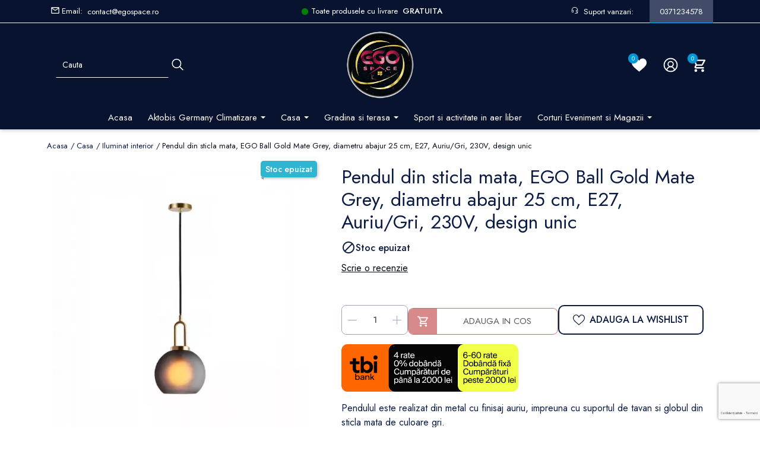

--- FILE ---
content_type: text/html; charset=utf-8
request_url: https://egospace.ro/iluminat-interior/1421-pendul-din-sticla-mata-ego-ball-gold-mate-grey-diametru-abajur-25-cm-e27-auriugri-230v-design-unic-5949234214225.html
body_size: 106249
content:
<!doctype html>
<html lang="ro">

  <head>
    
      
  

	
		
		
			<script type="text/javascript">
				window.addEventListener('load', function() {
					$('html').addClass('contentloaded');
				});
			</script>
		
	
	
		








    <script type="text/javascript">
        window.dataLayer = window.dataLayer || [];

        function gtag(){dataLayer.push(arguments);}

        // Set default consent to 'denied' 

        function getGDPRConsentCookie(name) {
            var nameEQ = name + "=";
            var ca = document.cookie.split(';');
            for (var i = 0; i < ca.length; i++) {
                var c = ca[i];
                while (c.charAt(0) == ' ') c = c.substring(1, c.length);
                if (c.indexOf(nameEQ) == 0) return c.substring(nameEQ.length, c.length);
            }
            
            return 'denied'; // Return 'denied' if the cookie is not found
        }

        gtag('consent', 'default', {

        'ad_storage': 'denied',
        'ad_user_data': 'denied',
        'ad_personalization': 'denied',
        'analytics_storage': 'denied',

        'functionality_storage': 'granted',
        'personalization_storage': 'granted',
        'security_storage' : 'granted',
        
        'wait_for_update': 500
        });

        var sendConsentUpdate = getGDPRConsentCookie('gdpr_settings_send_update');

        // console.log('send update: ' + sendConsentUpdate);
        if (typeof sendConsentUpdate !== 'undefined' && sendConsentUpdate == 1) {
          // console.log('consent update sent');
          
          gtag('consent', 'update', {
            'ad_storage': getGDPRConsentCookie('gdpr_settings_ad_storage'),
            'ad_user_data': getGDPRConsentCookie('gdpr_settings_ad_user_data'),
            'ad_personalization': getGDPRConsentCookie('gdpr_settings_ad_personalization'),
            'analytics_storage': getGDPRConsentCookie('gdpr_settings_analytics_storage'),
            'functionality_storage': 'granted',
            'personalization_storage': 'granted',
            'security_storage' : 'granted'
          });

          dataLayer.push({'event': 'consentUpdate'});

        }else{
          // console.log('consent update NOT sent');
        }

    </script>




  <meta charset="utf-8">


  <meta http-equiv="x-ua-compatible" content="ie=edge">



  <title>Pendul din sticla mata, EGO Ball Gold Mate Grey, diametru abajur 25 cm, E27, Auriu/Gri, 230V, design unic</title>
  <meta name="description" content="Cumpara Pendul din sticla mata, EGO Ball Gold Mate Grey, diametru abajur 25 cm, E27, Auriu/Gri, 230V, design unic, pret 348,48 lei – cu livrare rapida din stoc.">
  <meta name="keywords" content="">


  
  
        <meta name="robots" content="index, follow">

  
      <link rel="canonical" href="https://egospace.ro/iluminat-interior/1421-pendul-din-sticla-mata-ego-ball-gold-mate-grey-diametru-abajur-25-cm-e27-auriugri-230v-design-unic-5949234214225.html">
    
        
  
<meta property="og:title" content="Pendul din sticla mata, EGO Ball Gold Mate Grey, diametru abajur 25 cm, E27, Auriu/Gri, 230V, design unic"/>
<meta property="og:description" content="Cumpara Pendul din sticla mata, EGO Ball Gold Mate Grey, diametru abajur 25 cm, E27, Auriu/Gri, 230V, design unic, pret 348,48 lei – cu livrare rapida din stoc."/>
<meta property="og:type" content="website"/>
<meta property="og:url" content="https://egospace.ro/iluminat-interior/1421-pendul-din-sticla-mata-ego-ball-gold-mate-grey-diametru-abajur-25-cm-e27-auriugri-230v-design-unic-5949234214225.html"/>
<meta property="og:site_name" content="Egospace"/>

  <meta property="og:type" content="product"/>
            <meta property="og:image" content="https://egospace.ro/8577-large_default/pendul-din-sticla-mata-ego-ball-gold-mate-grey-diametru-abajur-25-cm-e27-auriugri-230v-design-unic.jpg"/>
          <meta property="og:image" content="https://egospace.ro/8578-large_default/pendul-din-sticla-mata-ego-ball-gold-mate-grey-diametru-abajur-25-cm-e27-auriugri-230v-design-unic.jpg"/>
          <meta property="og:image" content="https://egospace.ro/8579-large_default/pendul-din-sticla-mata-ego-ball-gold-mate-grey-diametru-abajur-25-cm-e27-auriugri-230v-design-unic.jpg"/>
          <meta property="og:image" content="https://egospace.ro/8580-large_default/pendul-din-sticla-mata-ego-ball-gold-mate-grey-diametru-abajur-25-cm-e27-auriugri-230v-design-unic.jpg"/>
          <meta property="og:image" content="https://egospace.ro/8581-large_default/pendul-din-sticla-mata-ego-ball-gold-mate-grey-diametru-abajur-25-cm-e27-auriugri-230v-design-unic.jpg"/>
          <meta property="og:image" content="https://egospace.ro/8582-large_default/pendul-din-sticla-mata-ego-ball-gold-mate-grey-diametru-abajur-25-cm-e27-auriugri-230v-design-unic.jpg"/>
          <meta property="og:image" content="https://egospace.ro/8583-large_default/pendul-din-sticla-mata-ego-ball-gold-mate-grey-diametru-abajur-25-cm-e27-auriugri-230v-design-unic.jpg"/>
          <meta property="og:image" content="https://egospace.ro/8584-large_default/pendul-din-sticla-mata-ego-ball-gold-mate-grey-diametru-abajur-25-cm-e27-auriugri-230v-design-unic.jpg"/>
        <meta property="og:image:height" content="800"/>
    <meta property="og:image:width" content="800"/>

        <meta property="product:price:amount" content="348.48" />
    <meta property="product:price:currency" content="RON" />
          <meta property="og:availability" content="out of stock" />
<script type="application/ld+json">
{
    "@context" : "http://schema.org",
    "@type" : "Organization",
    "name" : "Egospace",
    "url" : "https://egospace.ro/",
    "logo" : {
        "@type":"ImageObject",
        "url":"https://egospace.ro/img/egospace-logo-1699020887.jpg"
    }
}

</script>

<script type="application/ld+json">
{
    "@context":"http://schema.org",
    "@type":"WebPage",
    "isPartOf": {
        "@type":"WebSite",
        "url":  "https://egospace.ro/",
        "name": "Egospace"
    },
    "name": "Pendul din sticla mata, EGO Ball Gold Mate Grey, diametru abajur 25 cm, E27, Auriu/Gri, 230V, design unic",
    "url":  "https://egospace.ro/iluminat-interior/1421-pendul-din-sticla-mata-ego-ball-gold-mate-grey-diametru-abajur-25-cm-e27-auriugri-230v-design-unic-5949234214225.html"
}


</script>
    <script type="application/ld+json">
    {
    "@context": "http://schema.org/",
    "@type": "Product",
    "name": "Pendul din sticla mata, EGO Ball Gold Mate Grey, diametru abajur 25 cm, E27, Auriu/Gri, 230V, design unic",
    "description": "Cumpara Pendul din sticla mata, EGO Ball Gold Mate Grey, diametru abajur 25 cm, E27, Auriu/Gri, 230V, design unic, pret 348,48 lei – cu livrare rapida din stoc.",
    "category": "Iluminat interior",
    "image" :"https://egospace.ro/8577-home_default/pendul-din-sticla-mata-ego-ball-gold-mate-grey-diametru-abajur-25-cm-e27-auriugri-230v-design-unic.jpg",    "sku": "APP627-1CP",          "gtin13": "5949234214225",
        "brand": {
        "@type": "Thing",
        "name": "Egospace"
    },    
    
              "offers": {
        "@type": "Offer",
        "priceCurrency": "RON",
        "name": "Pendul din sticla mata, EGO Ball Gold Mate Grey, diametru abajur 25 cm, E27, Auriu/Gri, 230V, design unic",
        "price": "348.48",
        "url": "https://egospace.ro/iluminat-interior/1421-pendul-din-sticla-mata-ego-ball-gold-mate-grey-diametru-abajur-25-cm-e27-auriugri-230v-design-unic-5949234214225.html",
        "priceValidUntil": "2026-02-09",
                "image": ["https://egospace.ro/8577-large_default/pendul-din-sticla-mata-ego-ball-gold-mate-grey-diametru-abajur-25-cm-e27-auriugri-230v-design-unic.jpg","https://egospace.ro/8578-large_default/pendul-din-sticla-mata-ego-ball-gold-mate-grey-diametru-abajur-25-cm-e27-auriugri-230v-design-unic.jpg","https://egospace.ro/8579-large_default/pendul-din-sticla-mata-ego-ball-gold-mate-grey-diametru-abajur-25-cm-e27-auriugri-230v-design-unic.jpg","https://egospace.ro/8580-large_default/pendul-din-sticla-mata-ego-ball-gold-mate-grey-diametru-abajur-25-cm-e27-auriugri-230v-design-unic.jpg","https://egospace.ro/8581-large_default/pendul-din-sticla-mata-ego-ball-gold-mate-grey-diametru-abajur-25-cm-e27-auriugri-230v-design-unic.jpg","https://egospace.ro/8582-large_default/pendul-din-sticla-mata-ego-ball-gold-mate-grey-diametru-abajur-25-cm-e27-auriugri-230v-design-unic.jpg","https://egospace.ro/8583-large_default/pendul-din-sticla-mata-ego-ball-gold-mate-grey-diametru-abajur-25-cm-e27-auriugri-230v-design-unic.jpg","https://egospace.ro/8584-large_default/pendul-din-sticla-mata-ego-ball-gold-mate-grey-diametru-abajur-25-cm-e27-auriugri-230v-design-unic.jpg"],
                        "gtin13": "5949234214225",
                "sku": "APP627-1CP",
                        "availability": "http://schema.org/OutOfStock",
        "seller": {
            "@type": "Organization",
            "name": "Egospace"
        }
    }
    
}


    </script>
<script type="application/ld+json">
    {
    "@context": "https://schema.org",
    "@type": "BreadcrumbList",
    "itemListElement": [
        {
    "@type": "ListItem",
    "position": 1,
    "name": "Acasa",
    "item": "https://egospace.ro/"
    },        {
    "@type": "ListItem",
    "position": 2,
    "name": "Casa",
    "item": "https://egospace.ro/12-casa"
    },        {
    "@type": "ListItem",
    "position": 3,
    "name": "Iluminat interior",
    "item": "https://egospace.ro/29-iluminat-interior"
    },        {
    "@type": "ListItem",
    "position": 4,
    "name": "Pendul din sticla mata, EGO Ball Gold Mate Grey, diametru abajur 25 cm, E27, Auriu/Gri, 230V, design unic",
    "item": "https://egospace.ro/iluminat-interior/1421-pendul-din-sticla-mata-ego-ball-gold-mate-grey-diametru-abajur-25-cm-e27-auriugri-230v-design-unic-5949234214225.html"
    }    ]
    }
    </script>

  



  <meta name="viewport" content="width=device-width, initial-scale=1">



  <link rel="icon" type="image/vnd.microsoft.icon" href="https://egospace.ro/img/favicon.ico?1699264206">
  <link rel="shortcut icon" type="image/x-icon" href="https://egospace.ro/img/favicon.ico?1699264206">






	






   
 <script>
   window.addEventListener('load', function() {
    document.body.classList.add("page-loaded");
  });
 </script>
 <style type="text/css" id="hide24livrare" class="hide-24-livrare-while-page-is-loading">
  body:not(.page-loaded) .div_deliveryinformation.d-flex,  body:not(.page-loaded) .ed_lightgreen.moved{display:none!important}
 </style>
 
 

<style type="text/css" id="stylesheets_before" async>
  
  
</style>


  <link rel="stylesheet" href="https://egospace.ro/themes/ego/assets/css/fonts.css" media="print" onload="this.media='all'">



       
      <style type="text/css" id="minimal_css" class="minimal_desktop minimal_desktop_product" async>
        
          .div_deliveryinformation.d-flex.hide {
            display: none!important;
          }
           article.product-miniature.js-product-miniature { max-width: 25%; flex: initial !important; height: inherit !important; min-width: 150px !important; padding-left: var(--product-miniature-padding-desktop, 6px); padding-right: var(--product-miniature-padding-desktop, 6px); } .card.card-product.thumbnail-container { border-radius: 16px; } .card.card-product.thumbnail-container { border: 1px solid #bcc5dc; } .product-miniature .thumbnail-container { background: #fff; } .account-links .card-product.link-item, .card-product.address, .card-product.block-categories, .card-product.card, .card-product.card-block, .card-product.page-wrapper, .left-column .card-product.search_filters { height: 100%; position: relative; } .product-miniature .thumbnail-container>*:first-child:not(.div_product_miniature_top), .product-miniature .div_product_miniature_top:first-child .div_product_image, .product-miniature .div_product_miniature_top:first-child .div_product_availability { border-top-left-radius: var(--items-border-radius); border-top-right-radius: var(--items-border-radius); overflow: hidden; } .product-miniature .product-thumbnail, .product-miniature img { border-radius: inherit; } .product-miniature .product-thumbnail, .product-miniature img { border-radius: inherit; } .product-miniature .div_product_image, .product-miniature .product-thumbnail, .product-miniature .product-cover-additional { background: inherit; } .d-flex { display: -webkit-box !important; display: -ms-flexbox !important; display: flex !important; } .product-miniature .highlighted-informations { left: 0; right: 0; gap: 5px; padding: 5px; box-shadow: 0 0 0 #c5c5c5; transition: box-shadow 0.3s ease-in-out, transform .3s; background: none; opacity: 0; visibility: hidden; transform: none; bottom: 30%; } .product-miniature .product-cover-additional { inset: 0; opacity: 0; transition: opacity 0.25s ease; } .product-miniature .div_product_meta { padding: 20px; background: inherit; border-bottom-left-radius: 16px; border-bottom-right-radius: 16px; overflow: hidden; } .product-miniature .product__card-desc { gap: 5px; } .product-miniature .green-container { height: 26px; } .product-miniature .div_product_availability { bottom: 3px; } .product-miniature .div_product_availability { inset: 0; padding: 5px; background: rgba(140, 140, 140, .75); border: 1px solid #fff; z-index: 2; } .text-danger { color: #dc3545 !important; } .product-miniature .div_product_availability a.afa { color: #fff; gap: 5px; font-size: 1.5rem; padding: 10%; } .product-miniature .thumbnail-container .product-title a { display: -webkit-box; visibility: visible; line-height: inherit; border-bottom: none; color: inherit; } .product-miniature .thumbnail-container .product-title { font-size: 1rem; flex-grow: 1; color: inherit; } .product__card-desc { display: flex; flex-direction: column; justify-content: space-between; height: 100%; } .product-title { color: #495057; text-decoration: none; text-align: center; font-weight: 400; } .div_details_cart { padding: 0 10px; } .product-miniature .price { font-size: 1rem; color: #50735a; font-weight: 500; } .sr-only { position: absolute; width: 1px; height: 1px; padding: 0; margin: -1px; overflow: hidden; clip: rect(0, 0, 0, 0); border: 0; }
          
          @-webkit-keyframes spinner-border{to{transform:rotate(1turn) }}@keyframes spinner-border{to{transform:rotate(1turn) }}@-webkit-keyframes gdpr-consent-fade-in{0%{opacity:0 }to{opacity:1 }}@-moz-keyframes gdpr-consent-fade-in{0%{opacity:0 }to{opacity:1 }}@keyframes gdpr-consent-fade-in{0%{opacity:0 }to{opacity:1 }}:root{--blue:#007bff;--indigo:#6610f2;--purple:#6f42c1;--pink:#e83e8c;--red:#dc3545;--orange:#fd7e14;--yellow:#ffc107;--green:#28a745;--teal:#20c997;--cyan:#17a2b8;--white:#fff;--gray:#6c757d;--gray-dark:#343a40;--primary:#2fb5d2;--secondary:#6c757d;--success:#28a745;--info:#17a2b8;--warning:#ffc107;--danger:#dc3545;--light:#f8f9fa;--dark:#343a40;--breakpoint-xs:0;--breakpoint-sm:576px;--breakpoint-md:768px;--breakpoint-lg:992px;--breakpoint-xl:1200px;--font-family-sans-serif:-apple-system,BlinkMacSystemFont,"Segoe UI",Roboto,"Helvetica Neue",Arial,sans-serif,"Apple Color Emoji","Segoe UI Emoji","Segoe UI Symbol";--font-family-monospace:SFMono-Regular,Menlo,Monaco,Consolas,"Liberation Mono","Courier New",monospace }*,:after,:before{box-sizing:border-box }html{font-family:sans-serif;line-height:1.15;-webkit-text-size-adjust:100%;-webkit-tap-highlight-color:transparent;font-size:16px }aside,figure,footer,header,main,nav,section{display:block }body{margin:0;font-family:-apple-system,BlinkMacSystemFont,Segoe UI,Roboto,Helvetica Neue,Arial,sans-serif,Apple Color Emoji,Segoe UI Emoji,Segoe UI Symbol;font-size:1rem;font-weight:400;line-height:1.5;color:#212529;text-align:left }[tabindex="-1"]:focus:not(:focus-visible){outline:0!important }dl,h1,h2,h3,h5,ol,p,ul{margin-top:0 }dl,ol,ul{margin-bottom:1rem }#header .ets_mm_megamenu .mm_menus_ul>li ul>li,ul ul{margin-bottom:0 }dt{font-weight:700 }dd{margin-bottom:.5rem;margin-left:0 }strong{font-weight:bolder }small{font-size:80% }a,a:hover{text-decoration:none }a{color:#2fb5d2;background-color:transparent }a:hover{color:#208094 }a:not([href]),a:not([href]):hover{color:inherit;text-decoration:none }figure{margin:0 0 1rem }img,svg{vertical-align:middle }img{border-style:none }svg{overflow:hidden }table{border-collapse:collapse }th{text-align:inherit }.label,label{display:inline-block;margin-bottom:.5rem }button{border-radius:0 }button:focus{outline:1px dotted;outline:5px auto -webkit-focus-ring-color }button,input{margin:0;font-family:inherit;font-size:inherit;line-height:inherit;overflow:visible }button{text-transform:none }[type=button],[type=submit],button{-webkit-appearance:button }.btn:not(:disabled):not(.disabled),[type=button]:not(:disabled),[type=submit]:not(:disabled),button:not(:disabled){cursor:pointer }[type=button]::-moz-focus-inner,[type=submit]::-moz-focus-inner{padding:0;border-style:none }input[type=checkbox],input[type=radio]{box-sizing:border-box;padding:0 }::-webkit-file-upload-button{font:inherit;-webkit-appearance:button }[hidden]{display:none!important }.h1,.h4,.h5,h1,h2,h3,h5{margin-bottom:.5rem;font-family:Noto Sans,-apple-system,BlinkMacSystemFont,Segoe UI,Roboto,Helvetica Neue,Arial,sans-serif,Apple Color Emoji,Segoe UI Emoji,Segoe UI Symbol;font-weight:500;line-height:1.2 }.h1,h1{font-size:1.375rem }h2{font-size:1.25rem }.h4,h3{font-size:1.125rem }.h5,h5{font-size:1rem }.small,small{font-size:.875rem;font-weight:400 }.img-fluid,.img-thumbnail{max-width:100%;height:auto }.img-thumbnail{padding:.25rem;background-color:#fff;border:1px solid #f1f1f1;box-shadow:0 1px 2px rgba(0,0,0,.075) }.container,.l-wrapper,main>.notifications-container{width:100%;padding-right:15px;padding-left:15px;margin-right:auto;margin-left:auto }@media (min-width:576px){.container,.l-wrapper,main>.notifications-container{max-width:540px }}@media (min-width:768px){.container,.l-wrapper,main>.notifications-container{max-width:720px }}@media (min-width:992px){.container,.l-wrapper,main>.notifications-container{max-width:960px }}@media (min-width:1200px){.container,.l-wrapper,main>.notifications-container{max-width:1140px }}@media (min-width:576px){.container,.l-wrapper,main>.notifications-container{max-width:540px }}@media (min-width:768px){.container,.l-wrapper,main>.notifications-container{max-width:720px }}@media (min-width:992px){.container,.l-wrapper,main>.notifications-container{max-width:960px }}@media (min-width:1200px){.container,.l-wrapper,main>.notifications-container{max-width:1140px }}.row{display:flex;flex-wrap:wrap;margin-right:-15px;margin-left:-15px }.col,.col-12{width:100% }.col,.col-12,.col-auto{position:relative;padding-right:15px;padding-left:15px }.col-lg-12,.col-lg-3,.col-lg-5,.col-lg-7,.col-lg-auto,.col-md-12,.col-md-6,.col-md-auto{position:relative;width:100%;padding-right:15px;padding-left:15px }.col{min-width:0 }.col-auto{flex:0 0 auto;width:auto;max-width:100% }.col-12{flex:0 0 100%;max-width:100% }@media (min-width:768px){.col-md-auto{flex:0 0 auto;width:auto;max-width:100% }.col-md-6{flex:0 0 50%;max-width:50% }.col-md-12{flex:0 0 100%;max-width:100% }}@media (min-width:992px){.col-lg-auto{flex:0 0 auto;width:auto;max-width:100% }.col-lg-3{flex:0 0 25%;max-width:25% }.col-lg-5{flex:0 0 41.66667%;max-width:41.66667% }.col-lg-7{flex:0 0 58.33333%;max-width:58.33333% }.col-lg-12{flex:0 0 100%;max-width:100% }}.table{width:100%;margin-bottom:1rem;color:#212529;background-color:#fff }.table td,.table th{padding:.75rem;vertical-align:top;border-top:1px solid #f1f1f1 }.table thead th{vertical-align:bottom;border-bottom:2px solid #f1f1f1 }.table-bordered,.table-bordered td,.table-bordered th{border:1px solid #f1f1f1 }.table-bordered thead th{border-bottom-width:2px }.table-responsive{display:block;width:100%;overflow-x:auto;-webkit-overflow-scrolling:touch }.form-control{display:block;width:100%;height:calc(1.5em + .75rem + 2px);padding:.375rem .75rem;font-size:1rem;font-weight:400;line-height:1.5;color:#495057;background-color:#fff;background-clip:padding-box;border:1px solid #ced4da;border-radius:0;box-shadow:inset 0 1px 1px rgba(0,0,0,.075);transition:border-color .15s ease-in-out,box-shadow .15s ease-in-out }@media (prefers-reduced-motion:reduce){.form-control{transition:none }}.form-control::-ms-expand{background-color:transparent;border:0 }.form-control:-moz-focusring{color:transparent;text-shadow:0 0 0 #495057 }.form-control:focus{color:#495057;background-color:#fff;box-shadow:inset 0 1px 1px rgba(0,0,0,.075),0 0 0 .2rem rgba(47,181,210,.25) }.form-control::-moz-placeholder{color:#6c757d;opacity:1 }.form-control:-ms-input-placeholder,.form-control::-ms-input-placeholder{color:#6c757d;opacity:1 }.form-control::placeholder{color:#6c757d;opacity:1 }.form-control:disabled{background-color:#e9ecef;opacity:1 }.btn{display:inline-block;font-weight:400;color:#212529;text-align:center;vertical-align:middle;-webkit-user-select:none;-moz-user-select:none;-ms-user-select:none;user-select:none;background-color:transparent;border:1px solid transparent;padding:.375rem .75rem;font-size:1rem;line-height:1.5;border-radius:0 }@media (prefers-reduced-motion:reduce){.btn{transition:none }}.btn:hover{color:#212529;text-decoration:none }.btn:focus{outline:0;box-shadow:0 0 0 .2rem rgba(47,181,210,.25) }.btn:disabled{opacity:.65;box-shadow:none }.btn:not(:disabled):not(.disabled).active,.btn:not(:disabled):not(.disabled):active{box-shadow:inset 0 3px 5px rgba(0,0,0,.125) }.btn:not(:disabled):not(.disabled).active:focus,.btn:not(:disabled):not(.disabled):active:focus{box-shadow:0 0 0 .2rem rgba(47,181,210,.25),inset 0 3px 5px rgba(0,0,0,.125) }.btn-primary{color:#fff;background-color:#2fb5d2;border-color:#2fb5d2;box-shadow:inset 0 1px 0 rgba(255,255,255,.15),0 1px 1px rgba(0,0,0,.075) }.btn-primary:focus,.btn-primary:hover{color:#fff;background-color:#279bb4;border-color:#2592a9 }.btn-primary:focus{box-shadow:inset 0 1px 0 rgba(255,255,255,.15),0 1px 1px rgba(0,0,0,.075),0 0 0 .2rem rgba(78,192,217,.5) }.btn-primary:not(:disabled):not(.disabled).active,.btn-primary:not(:disabled):not(.disabled):active{color:#fff;background-color:#2592a9;border-color:#22899f }.btn-primary:not(:disabled):not(.disabled).active:focus,.btn-primary:not(:disabled):not(.disabled):active:focus{box-shadow:inset 0 3px 5px rgba(0,0,0,.125),0 0 0 .2rem rgba(78,192,217,.5) }.btn-secondary{color:#fff;background-color:#6c757d;border-color:#6c757d;box-shadow:inset 0 1px 0 rgba(255,255,255,.15),0 1px 1px rgba(0,0,0,.075) }.btn-secondary:focus,.btn-secondary:hover{color:#fff;background-color:#5a6268;border-color:#545b62 }.btn-secondary:focus{box-shadow:inset 0 1px 0 rgba(255,255,255,.15),0 1px 1px rgba(0,0,0,.075),0 0 0 .2rem rgba(130,138,145,.5) }.btn-secondary:disabled{color:#fff;background-color:#6c757d;border-color:#6c757d }.btn-secondary:not(:disabled):not(.disabled).active,.btn-secondary:not(:disabled):not(.disabled):active{color:#fff;background-color:#545b62;border-color:#4e555b }.btn-secondary:not(:disabled):not(.disabled).active:focus,.btn-secondary:not(:disabled):not(.disabled):active:focus{box-shadow:inset 0 3px 5px rgba(0,0,0,.125),0 0 0 .2rem rgba(130,138,145,.5) }.btn-outline-success{color:#28a745;border-color:#28a745 }.btn-outline-success:hover{color:#fff;background-color:#28a745;border-color:#28a745 }.btn-outline-success:focus{box-shadow:0 0 0 .2rem rgba(40,167,69,.5) }.btn-outline-success:disabled{color:#28a745;background-color:transparent }.btn-outline-success:not(:disabled):not(.disabled).active,.btn-outline-success:not(:disabled):not(.disabled):active{color:#fff;background-color:#28a745;border-color:#28a745 }.btn-outline-success:not(:disabled):not(.disabled).active:focus,.btn-outline-success:not(:disabled):not(.disabled):active:focus{box-shadow:inset 0 3px 5px rgba(0,0,0,.125),0 0 0 .2rem rgba(40,167,69,.5) }.btn-link{font-weight:400;color:#2fb5d2;text-decoration:none }.btn-link:hover{color:#208094 }.btn-link:focus,.btn-link:hover{text-decoration:none }.btn-link:disabled{color:#6c757d;pointer-events:none }.btn-lg{padding:.5rem 1rem;font-size:1.25rem;line-height:1.5;border-radius:0 }.btn-block{display:block;width:100% }.fade{transition:opacity .15s linear }@media (prefers-reduced-motion:reduce){.fade{transition:none }}.fade:not(.show){opacity:0 }.collapse:not(.show){display:none }.input-group{position:relative;display:flex;flex-wrap:wrap;align-items:stretch;width:100% }.input-group>.form-control{position:relative;flex:1 1 auto;width:1%;min-width:0;margin-bottom:0 }.input-group-append .btn:focus,.input-group-prepend .btn:focus,.input-group>.form-control:focus{z-index:3 }.input-group-append,.input-group-prepend{display:flex }.input-group-append .btn,.input-group-prepend .btn{position:relative;z-index:2 }.input-group-prepend{margin-right:-1px }.input-group-append{margin-left:-1px }.nav{display:flex;flex-wrap:wrap;padding-left:0;margin-bottom:0;list-style:none }.nav-link{display:block;padding:.5rem 1rem }.nav-link:focus,.nav-link:hover{text-decoration:none }.nav-tabs{border-bottom:2px solid #f1f1f1 }.nav-tabs .nav-link{border:2px solid transparent }.nav-tabs .nav-link:focus,.nav-tabs .nav-link:hover{border-color:transparent transparent #f1f1f1 }.nav-tabs .nav-link.active{color:#2fb5d2;background-color:#fff;border-color:transparent transparent #2fb5d2 }.tab-content>.tab-pane{display:none }.tab-content>.active{display:block }.card,.card-block{position:relative;display:flex;flex-direction:column;min-width:0;word-wrap:break-word;background-color:#fff;background-clip:border-box;border:1px solid rgba(0,0,0,.125) }.card-block{flex:1 1 auto;min-height:1px;padding:1.25rem }.page-footer{padding:.75rem 1.25rem;background-color:rgba(0,0,0,.03);border-top:1px solid rgba(0,0,0,.125) }.breadcrumb{flex-wrap:wrap;padding:.75rem 1rem;margin-bottom:1rem;list-style:none;background-color:#e9ecef }.breadcrumb,.breadcrumb-item{display:flex }.breadcrumb-item+.breadcrumb-item{padding-left:.5rem }.breadcrumb-item+.breadcrumb-item:before{display:inline-block;padding-right:.5rem;color:#6c757d;content:"/" }.breadcrumb-item+.breadcrumb-item:hover:before{text-decoration:none }.breadcrumb-item.active{color:#6c757d }.alert{position:relative;padding:.75rem 1.25rem;margin-bottom:1rem;border:1px solid transparent }.alert-info{background-color:#d1ecf1 }.close{float:right;font-size:1.5rem;font-weight:700;line-height:1;color:#000;text-shadow:0 1px 0 #fff;opacity:.5 }.close:hover{color:#000;text-decoration:none }.close:not(:disabled):not(.disabled):focus,.close:not(:disabled):not(.disabled):hover{opacity:.75 }button.close{padding:0;background-color:transparent;border:0 }.modal{position:fixed;top:0;left:0;display:none;width:100%;height:100%;overflow:hidden;outline:0 }.modal-dialog{position:relative;width:auto;margin:.5rem;pointer-events:none }.modal.fade .modal-dialog{transition:transform .3s ease-out;transform:translateY(-50px) }@media (prefers-reduced-motion:reduce){.modal.fade .modal-dialog{transition:none }}.modal-dialog-centered{display:flex;align-items:center;min-height:calc(100% - 1rem) }.modal-dialog-centered:before{display:block;height:calc(100vh - 1rem);height:-webkit-min-content;height:-moz-min-content;height:min-content;content:"" }.modal-content{position:relative;display:flex;flex-direction:column;width:100%;pointer-events:auto;background-color:#fff;background-clip:padding-box;border:1px solid rgba(0,0,0,.2);box-shadow:0 .25rem .5rem rgba(0,0,0,.5);outline:0 }.modal-header{display:flex;align-items:flex-start;justify-content:space-between;padding:1rem;border-bottom:1px solid #f1f1f1 }.modal-header .close{padding:1rem;margin:-1rem -1rem -1rem auto }.modal-body{position:relative;flex:1 1 auto;padding:1rem }.modal-footer{display:flex;flex-wrap:wrap;align-items:center;justify-content:flex-end;padding:.75rem;border-top:1px solid #f1f1f1 }.modal-footer>*{margin:.25rem }@media (min-width:576px){.modal-dialog{max-width:500px;margin:1.75rem auto }.modal-dialog-centered{min-height:calc(100% - 3.5rem) }.modal-dialog-centered:before{height:calc(100vh - 3.5rem);height:-webkit-min-content;height:-moz-min-content;height:min-content }.modal-content{box-shadow:0 .5rem 1rem rgba(0,0,0,.5) }}@media (min-width:992px){.modal-lg{max-width:990px }}.btn-add-to-cart .btn-add-to-cart__spinner,.rc:after,.spinner-border{vertical-align:text-bottom;border:.25em solid;border-right:.25em solid transparent;border-radius:50%;-webkit-animation:spinner-border .75s linear infinite;animation:spinner-border .75s linear infinite }.rc:after,.spinner-border{display:inline-block;width:2rem;height:2rem }.clearfix:after{display:block;clear:both;content:"" }.d-none{display:none!important }#gsr .inline,.d-inline{display:inline!important }.d-inline-block{display:inline-block!important }.d-inline-flex{display:inline-flex!important }@media (min-width:768px){.d-md-none{display:none!important }.d-md-block{display:block!important }.d-md-flex{display:flex!important }}.flex-row{flex-direction:row!important }.flex-wrap{flex-wrap:wrap!important }.flex-grow-1{flex-grow:1!important }.flex-shrink-0{flex-shrink:0!important }.justify-content-start{justify-content:flex-start!important }.justify-content-end{justify-content:flex-end!important }.justify-content-center{justify-content:center!important }.align-items-end{align-items:flex-end!important }.align-items-center{align-items:center!important }.align-items-baseline{align-items:baseline!important }.align-items-stretch{align-items:stretch!important }@media (min-width:576px){.flex-sm-nowrap{flex-wrap:nowrap!important }}@media (min-width:768px){.flex-md-row{flex-direction:row!important }.flex-md-wrap{flex-wrap:wrap!important }.flex-md-nowrap{flex-wrap:nowrap!important }}.overflow-auto{overflow:auto!important }.position-relative{position:relative!important }.position-absolute{position:absolute!important }.position-fixed{position:fixed!important }.w-100{width:100%!important }.w-auto{width:auto!important }.h-auto{height:auto!important }.m-0{margin:0!important }.mt-0{margin-top:0!important }.mr-0{margin-right:0!important }.mb-0{margin-bottom:0!important }.ml-0{margin-left:0!important }.mt-1{margin-top:.25rem!important }.mt-2{margin-top:.5rem!important }.mr-2,.mx-2{margin-right:.5rem!important }.mx-2{margin-left:.5rem!important }.mt-3{margin-top:1rem!important }.mb-3{margin-bottom:1rem!important }.mb-4{margin-bottom:1.5rem!important }.p-0{padding:0!important }.pt-0,.py-0{padding-top:0!important }.py-0{padding-bottom:0!important }.p-1{padding:.25rem!important }.px-1{padding-right:.25rem!important;padding-left:.25rem!important }.pr-2{padding-right:.5rem!important }.pt-3,.py-3{padding-top:1rem!important }.py-3{padding-bottom:1rem!important }.mx-n1{margin-right:-.25rem!important;margin-left:-.25rem!important }@media (min-width:768px){.mt-md-0{margin-top:0!important }.mt-md-1{margin-top:.25rem!important }.mt-md-2{margin-top:.5rem!important }.pt-md-1{padding-top:.25rem!important }.px-md-2{padding-right:.5rem!important;padding-left:.5rem!important }}@media (min-width:1200px){.pr-xl-3{padding-right:1rem!important }}.text-right{text-align:right!important }.text-center{text-align:center!important }@media (min-width:576px){.text-sm-center{text-align:center!important }}.font-weight-bolder{font-weight:bolder!important }@font-face{font-family:Material Icons;font-style:normal;font-weight:400;src:url(/themes/classic-rocket/assets/fonts/MaterialIcons-Regular.eot);src:local("Material Icons"),local("MaterialIcons-Regular"),url(/themes/classic-rocket/assets/fonts/MaterialIcons-Regular.woff2) format("woff2"),url(/themes/classic-rocket/assets/fonts/MaterialIcons-Regular.woff) format("woff"),url(/themes/classic-rocket/assets/fonts/MaterialIcons-Regular.ttf) format("truetype");font-display:swap }.material-icons{font-family:Material Icons;font-weight:400;font-style:normal;font-size:1.5rem;vertical-align:top;width:1em;height:1em;line-height:1;text-transform:none;letter-spacing:normal;word-wrap:normal;white-space:nowrap;direction:ltr;-webkit-font-smoothing:antialiased;text-rendering:optimizeLegibility;-moz-osx-font-smoothing:grayscale;font-feature-settings:"liga" }.material-icons,.material-icons+span{display:inline-block }.l-header{background-color:#fff;margin-bottom:1rem;box-shadow:0 2px 6px 0 rgba(0,0,0,.2) }.header-top{flex-wrap:wrap;padding-top:1.25rem;padding-bottom:1.25rem }.header__search{padding-right:15px;padding-left:15px }.header-nav__right,.header__right{display:flex;align-items:center;justify-content:flex-end }.header__rightitem:not(:last-child){margin-right:.5rem }@media (max-width:991.98px){.header__logo{max-width:50% }.header__search{width:100%;padding:0;flex:auto;order:10;margin-top:10px }}@media (min-width:992px){.header-top__col{width:30% }}@media (min-width:1200px){.header-top__col{width:25% }}@media (max-width:991.98px){.top-menu-mobile{margin-right:-1rem;margin-left:-1rem }}#mobile_top_menu_wrapper.modal .modal-header{border-bottom:0 }#mobile_top_menu_wrapper.modal .modal-body{padding-top:0 }body{background-color:#f1f1f1;background:var(--main-bg-color,#ffffff);color:var(--main-text-color,#252525);font-family:var(--primary-font-family) }.gdpr-consent-tabs-content li .cookie_cat_description:empty,.page-footer:empty{display:none }.l-footer{background-color:#fff;margin-top:1rem;padding-top:1rem }ul{list-style:none;padding-left:0 }.ed_item span::first-letter,.h1,h1{text-transform:uppercase }.bootstrap-touchspin{box-shadow:2px 2px 4px 0 rgba(0,0,0,.2) }.bootstrap-touchspin>input{border:0;box-shadow:none;text-align:center }.bootstrap-touchspin>input::-webkit-inner-spin-button,.bootstrap-touchspin>input::-webkit-outer-spin-button{-webkit-appearance:none;margin:0 }.bootstrap-touchspin .btn{position:relative;z-index:2;color:#495057;background-color:#fff }.bootstrap-touchspin .input-group-btn{display:flex }.rc{position:relative;width:100%;height:0;overflow:hidden;padding-top:100%;background:rgba(0,0,0,.05);transition:background .15s }.rc:after,.rc>*{position:absolute }.rc:after{content:"";top:calc(50% - 1rem);left:calc(50% - 1rem);z-index:2;border-color:#f1f1f1 transparent #f1f1f1 #f1f1f1 }.rc--lazyload:after{display:none }.rc>*{bottom:0;left:0;width:100%;height:100% }.nav-tabs .nav-link{color:#6c757d }.nav-tabs .nav-link.active{border-bottom-width:3px }.tab-content{padding-top:1rem }@media (max-width:991.98px){.modal-footer{flex-direction:column-reverse }.modal-footer>.btn{margin:0;width:100% }.modal-footer .btn:not(:last-child){margin-top:.5rem }}.nav-tabs{flex-wrap:nowrap;overflow-x:auto;overflow-y:hidden;-webkit-overflow-scrolling:touch;-ms-overflow-style:-ms-autohiding-scrollbar }.nav-tabs::-webkit-scrollbar{display:none }.nav-tabs .nav-link{white-space:nowrap }.lazyload{opacity:0 }.lazyloaded{opacity:1;transition:opacity .5s }.slick-slide .lazyload{display:none!important }.slick-active .lazyload,.slick-current .lazyload,.slick-current+.slick-slide .lazyload{display:block!important }.l-footer,.l-footer .account-list a,.l-footer .cms-page-link{color:#6c757d }.l-footer .account-list a:hover,.l-footer .cms-page-link:hover{color:#2fb5d2 }.footer-container{margin-top:1rem }.footer__title{color:#000;text-transform:uppercase;display:block;font-weight:700;margin-bottom:.5rem }.footer__title:hover,.footer__title:visited{color:#000 }.footer__title--mobile{display:none;margin-bottom:0;padding:.5rem 0;border-bottom:1px solid #f1f1f1 }.footer__title--mobile:after{content:"\e313";font-family:Material Icons;font-feature-settings:"liga" 1;position:absolute;right:15px;transition:transform .3s ease-in-out;font-size:1.5rem }@media (max-width:991.98px){.footer__title--desktop{display:none }.footer__title--mobile{display:block }}.slick-slide:not(.slick-current) .img-carousel.lazyload{display:none!important }.slick-slide figure{position:absolute;top:0;margin:0 }.modal.fade .modal-dialog__offcanvas{width:350px;height:100%;margin:0;max-width:90%;position:absolute;top:0;transform:translateX(-100%);transition:transform .3s ease-out }.modal.fade .modal-dialog__offcanvas.modal-dialog__offcanvas--right{right:0;transform:translateX(100%) }.modal-dialog__offcanvas .modal-content{height:inherit;border-width:0;border-radius:0 }.modal-dialog__offcanvas .modal-header{border-radius:inherit }.modal-dialog__offcanvas .modal-body{overflow-y:auto;height:inherit }.product-flags{position:absolute;top:0;margin-bottom:0;left:-.25rem;display:flex;flex-direction:column;align-items:flex-start }.page-content--product .product-flags{left:0 }.product-flag{top:0;margin-top:.5rem;color:#fff;background:#2fb5d2;box-shadow:2px 2px 4px 0 rgba(0,0,0,.2) }.ets_mm_megamenu:not(.scroll_heading) .menu_ver_alway_show_sub ul.mm_columns_ul.mm_columns_ul_tab.mm_columns_ul_tab_content,.product-img:not(:first-child) .rc,.product-thumbs:not(.slick-initialized)>div:not(:first-child){display:none }.product-thumbs{width:320px;height:110px;margin:0 auto }.product-thumbs .slick-slide>div{cursor:pointer }.product-thumb{margin:5px;width:100px;height:100px;border:2px solid transparent }.product-thumb.slick-current{border:2px solid #2fb5d2 }.btn-zoom{position:absolute;right:1rem;bottom:1rem;cursor:pointer;display:none;padding:0;line-height:1 }.btn-zoom .material-icons{font-size:3rem }.images-container:hover .btn-zoom,.slick-slide img{display:block }.product__product-price.has-discount .current-price{display:inline-block }.price{font-weight:700 }.price.current-price-discount,.regular-price{color:#f39d72;font-weight:700 }.regular-price{color:#7a7a7a;font-size:.875rem;text-decoration:line-through }.discount{color:#fff;display:inline-block;padding:.25rem }.btn-add-to-cart,.discount{text-transform:uppercase;font-weight:600 }.btn-add-to-cart{white-space:nowrap }.btn-add-to-cart .btn-add-to-cart__spinner{width:1.25rem;height:1.25rem;border-width:2px;display:none }.quantity__label{margin-bottom:0;margin-top:1rem }.product-add-to-cart .product-quantity{margin-top:-1rem }.product-add-to-cart .qty{margin:1rem 1rem 0 }.product-add-to-cart .add{margin-top:1rem }.nav-tabs{justify-content:center }.search-widget{max-width:450px;margin:0 auto }.search-widget__group{position:relative }.search-widget__btn{position:absolute;right:0;top:0 }@media (max-width:991.98px){.search-widget{max-width:unset }}.slick-slider{box-sizing:border-box;-webkit-touch-callout:none;-webkit-user-select:none;-moz-user-select:none;-ms-user-select:none;user-select:none;touch-action:pan-y;-webkit-tap-highlight-color:transparent }.slick-list,.slick-slider{position:relative;display:block }.slick-list{overflow:hidden;margin:0;padding:0 }.slick-list:focus{outline:0 }.slick-slider .slick-list,.slick-slider .slick-track{transform:translateZ(0) }.slick-track{position:relative;left:0;top:0;display:block;margin-left:auto;margin-right:auto }.slick-track:after,.slick-track:before{content:"";display:table }.slick-track:after{clear:both }.slick-slide{float:left;height:100%;min-height:1px;display:none }.slick-initialized .slick-slide{display:block }.slick-arrow{position:absolute;top:0;height:100%;display:flex;flex-direction:column;justify-content:center;padding-top:0;padding-bottom:0;z-index:1 }.slick-arrow>i{font-size:2rem;line-height:1;background:#fff;border-radius:50% }.slick-prev{left:0 }.slick-next{right:0 }.d--none,.rating-star-yellow>input,img[data-lazy]{display:none }@media (max-width:767px){.visible--desktop{display:none }}@media (min-width:768px){.visible--mobile{display:none }}.d--flex-between{display:flex;justify-content:space-between }.u-a-i-c{align-items:center }.u-link-body{color:#212529 }.u-bor-bot{border-bottom:1px solid #f1f1f1 }@media (max-width:767.98px){.hidden-sm-down{display:none!important }}@media (min-width:768px){.hidden-md-up{display:none!important }}@media (max-width:991.98px){.hidden-md-down{display:none!important }}.pull-right{float:right }.pull-left{float:left }:root .fa-flip-horizontal,:root .fa-flip-vertical,:root .fa-rotate-180,:root .fa-rotate-270,:root .fa-rotate-90{filter:none }.elementor-screen-only{position:absolute;top:-10000em;width:1px;height:1px;margin:-1px;padding:0;overflow:hidden;clip:rect(0,0,0,0);border:0 }@media (min-width:1025px){#elementor-device-mode:after{content:'desktop' }}@media (min-width:768px) and (max-width:1024px){#elementor-device-mode:after{content:'tablet' }}@media (max-width:767px){#elementor-device-mode:after{content:'mobile' }}div#estimateddelivery{max-width:240px }.estimateddelivery div{border:1px solid #ccc;padding:5px 10px;margin-bottom:10px;clear:both;width:100% }p.ed_orderbefore{margin-bottom:0;padding:3px 15px;color:#606C95;font-size:14px }.ed_orderbefore:before{font-family:"FontAwesome";font-size:19px;line-height:24px;font-weight:400;margin-right:7px }.ed_dates span strong{color:#117E31;font-weight:500 }.ed_lightgreen div{background:#e7f3ea;border-color:#9aa4be!important;border-bottom-right-radius:8px;border-bottom-left-radius:8px }.ed_countdown{color:#117D31 }span.ed_carrier_name{font-size:0 }span.ed_dates::after{content:"?";font-size:14px;font-weight:600 }span.ed_carrier_name::after{content:"\a";white-space:pre }span.ed_countdown{padding-left:5px;font-weight:500;font-size:14px }.ed_dates{font-size:13px }.ed_dates span{text-transform:capitalize }#gsr .clr_0,#gsr .clr_10,#gsr .clr_15,#gsr .clr_5{background:0 0;clear:both!important;float:none!important;position:relative;padding:0!important;margin:0!important;display:block!important }#gsr .clr_0{height:0!important }#gsr .clr_5{height:5px!important }#gsr .clr_10{height:10px!important }#gsr .clr_15{height:15px!important }#gsr.list-review,#gsr.productReassurance .block-review{background-color:#fff }#gsr.productReassurance .block-review-item{padding-right:1.5rem }#gsr .block-review-item a{text-decoration:underline }#gsr.productReassurance .block-review-item .display-distribution{border:solid 1px #ebebeb;padding:2px 0 0 8px;width:125px }#gsr.list-review{display:block;padding:1rem 1.5rem }div.rating-star-yellow>input:checked+label,div.rating-star-yellow>label.checked{color:#ffc700!important }div.rating-star-yellow>label.product-block,div.rating-star-yellow>label.product-block:before{font-size:1.15em!important }div[itemprop=aggregateRating] .rateit-text{padding-left:13px }.rating-star-yellow{margin-top:4px }a.nav-link+a#anchorReview{line-height:0;border:0!important }#gsr .review-line .div_reviewrating{position:relative;top:6px }.div_ratesstat{max-width:250px;cursor:pointer }.rating-star-yellow{border:0;float:left!important }.rating-star-yellow>label,.rating-star-yellow>label:before{font-size:1.15em!important;font-family:FontAwesome;display:inline-block!important;content:"\f005";width:initial!important }.rating-star-yellow>label.product-block,.rating-star-yellow>label.product-block:before{font-size:1.1em!important }.rating-star-yellow>label.distrib-front,.rating-star-yellow>label.distrib-front:before{margin:1px!important;font-size:1em!important }.rating-star-yellow>label.product-tab,.rating-star-yellow>label.product-tab:before{margin-left:1px!important;font-size:1.1em!important }.rating-star-yellow>label{color:#c4c4c4 }.rating-star-yellow>input:checked+label,.rating-star-yellow>label.checked{color:#f4c765!important }.gdprModal,.gdprModal--visible{display:-webkit-box;display:-ms-flexbox;display:flex }.gdprModal{position:fixed;-webkit-box-pack:center;-ms-flex-pack:center;justify-content:center;-webkit-box-align:flex-end;-ms-flex-align:flex-end;align-items:flex-end;top:0;left:0;width:100%;height:100%;opacity:.01;-webkit-transition:opacity .4s ease;transition:opacity .4s ease;will-change:opacity;display:none }.gdprModal .table td,.gdprModal .table th{vertical-align:middle;font-size:11px }@media only screen and (max-width:649px){.gdprModal .gdprModal__placeholder{bottom:0;position:fixed }}.gdprModal footer button{white-space:nowrap;text-align:center;border:0;vertical-align:top;text-decoration:none!important;cursor:pointer;color:#fff;height:23px;line-height:23px;font-size:13px;padding:0 20px;float:right }.gdprModal footer label{line-height:19px;margin-bottom:0;padding-top:2px;padding-bottom:2px }.gdprModal--visible{opacity:1 }.gdprModal__placeholder{max-width:100%;width:100%;-webkit-transform:scale(.9);transform:scale(.9);-webkit-transition:-webkit-transform .4s ease;transition:transform .4s ease;transition:transform .4s ease,-webkit-transform .4s ease;z-index:1;will-change:transform }.gdprModal--visible .gdprModal__placeholder{-webkit-transform:scale(1);transform:scale(1) }.gdprModal .gdprModal__placeholder{background:#fff;box-shadow:#121212 2px 2px 14px 2px;bottom:0;left:0;position:fixed }.overflow-shown .gdprModal{height:unset }@media only screen and (min-width:992px){.popup-position-bottom .gdpr-consent-tabs-content .table-responsive td.td_description .description{max-width:unset;white-space:unset;text-align:left }}.gdpr-consent-tabs{position:relative;width:90%;margin:2em auto;background:#fff }@media only screen and (min-width:650px){.gdpr-consent-tabs{max-width:630px;padding:12px 8px;margin-top:0;margin-bottom:0 }}.gdpr-consent-tabs:after{content:"";display:table;clear:both }.gdpr-consent-tabs::after{position:absolute;top:0;right:0;height:60px;width:50px;z-index:1;pointer-events:none;background:-webkit-linear-gradient(right,#f8f7ee,rgba(248,247,238,0));background:linear-gradient(to left,#f8f7ee,rgba(248,247,238,0));visibility:visible;opacity:1;-webkit-transition:opacity .3s 0s,visibility 0s 0s;-moz-transition:opacity .3s 0s,visibility 0s 0s;transition:opacity .3s 0s,visibility 0s 0s;display:none }.gdpr-consent-tabs nav{overflow:auto;-webkit-overflow-scrolling:touch;background:#f8f7ee;box-shadow:inset 0 -2px 3px rgba(203,196,130,.06) }@media only screen and (min-width:768px){.gdpr-consent-tabs::after{display:none }}.gdpr-consent-tabs-navigation{margin-bottom:0;width:auto;background-color:#fff;box-shadow:inset 0 -2px 3px rgba(203,196,130,.06) }.gdpr-consent-tabs-navigation:after{content:"";display:table;clear:both }.gdpr-consent-tabs-navigation li{float:left;width:100% }.gdpr-consent-tabs-navigation a:focus{text-decoration:none }.gdpr-consent-tabs-navigation a{position:relative;display:block;-webkit-font-smoothing:antialiased;-moz-osx-font-smoothing:grayscale;font-weight:500;cursor:pointer;line-height:initial;color:#000;width:auto;text-align:left;font-size:.75rem;padding:.75rem .438rem;background:#dbdbdb;border-bottom:1px solid #ccc;border-right:1px solid #ccc;font-size:12px;padding:6px 6px 7px;background-color:#f6f6f9 }.gdpr-consent-tabs-navigation a.selected{background-color:#fff!important;box-shadow:inset 0 2px 0 #f05451;color:#000 }.gdpr-consent-tabs-navigation a:hover{text-decoration:underline!important;background-color:#fafafa }.gdpr-consent-tabs-navigation a[data-content=store]::before{background-position:0 0 }@media only screen and (min-width:768px){.gdpr-consent-tabs-navigation a::before{top:22px }}@media only screen and (min-width:960px){.gdpr-consent-tabs-navigation a::before{top:50%;margin-top:-10px;margin-left:0;left:38px }}.gdpr-consent-tabs-content{background:#fff }.gdpr-consent-tabs-content li{display:none;padding:1em }.gdpr-consent-tabs-content li.selected{display:block;-webkit-animation:gdpr-consent-fade-in .5s;-moz-animation:gdpr-consent-fade-in .5s;animation:gdpr-consent-fade-in .5s }.gdpr-consent-tabs-content li p{font-size:.688rem;line-height:1.6;color:#000;margin-bottom:.75em;font-size:11px }@media only screen and (min-width:960px){.gdpr-consent-tabs-content{min-height:0 }}.show-gdpr-modal{cursor:pointer;padding:5px 10px;background:#2fbcdf;border:1px solid #1b768b;position:relative;display:inline-block }.show-gdpr-modal:hover{background:#2fa6df;color:#fff }#gdpr-check-all-modules{display:inline-block;color:#042c5c;text-decoration-style:dashed;border-bottom:1px dashed #04346d;cursor:pointer;font-weight:600 }.gdpr-consent-tabs-content .table-responsive td:nth-child(1){width:120px;text-align:center }.gdpr-consent-tabs-content .table-responsive td:last-child{width:75px;text-align:center }@media only screen and (min-width:650px){.gdpr-consent-tabs nav{width:115px;display:inline-block;vertical-align:top;max-height:400px;z-index:1;position:relative;float:none;background:0 0;box-shadow:none }.gdpr-consent-tabs-content{width:calc(100% - 120px);display:inline-block;position:relative;margin-bottom:5px;max-height:430px }.gdpr-consent-tabs-content:before{content:"";width:1px;height:90%;background:#dbdbdb;position:absolute;top:10px;left:-1px }.gdpr-consent-tabs-content li{overflow-y:auto;max-height:165px;height:165px;overflow-x:hidden;padding:10px 1em }.gdpr-consent-tabs-navigation a.selected{box-shadow:none;border-right:none }.gdpr-consent-tabs-content .table-responsive td.td_description .description{max-width:200px }.gdpr-consent-tabs-navigation li{width:calc(100% - 0px) }}@media only screen and (min-width:992px){.gdpr-consent-tabs-content .table-responsive tr:not(.active) td.td_description:hover .tooltiptext{visibility:visible }}.gdpr-consent-tabs-content li h3{padding:15px 0;background:#fff;background:-moz-linear-gradient(right,#fff ,#59b0cd);background:-webkit-linear-gradient(right,#fff ,#59b0cd);background:linear-gradient(to right,#fff ,#59b0cd);margin-right:-16px }.gdpr-consent-tabs-navigation a[data-content=store]{text-decoration:underline }.gdpr-consent-tabs #gdpr-available-count{margin-right:5px;font-weight:600 }.gdpr-consent-tabs #gdpr-selected-count{font-weight:600;color:#006131 }.gdpr-consent-tabs-content .table-responsive{margin-bottom:15px;border-bottom:1px solid #c8c8c8;box-shadow:1px 1px 5px #dbdbdb;display:table }.gdpr-consent-tabs-content .table-responsive th{padding:4px 5px;text-align:center;line-height:13px;border:1px solid #ccc }.gdpr-consent-tabs-content .table-responsive td{line-height:initial;padding:4px 5px;vertical-align:middle;font-size:11px;background:#f4f4f4;border:1px solid #ccc;color:#232323 }.gdpr-consent-tabs-content .table-responsive td.td_description .description{overflow:hidden;text-overflow:ellipsis;white-space:nowrap }.gdpr-consent-tabs-content .table-responsive td.td_description{vertical-align:middle;cursor:help }.gdpr-consent-tabs-content .table-responsive td.td_checkbox{vertical-align:middle }.gdpr-consent-tabs-content .module-cookies-chkbox{vertical-align:text-top;margin-right:4px }.gdpr-consent-tabs-content .module-cookies-chkbox+label{margin-bottom:0;font-size:12px;vertical-align:bottom }.gdpr-consent-tabs-content .table-responsive td.td_description .tooltiptext{visibility:hidden;width:calc(100% - 170px);background-color:#fff;color:#000;text-align:left;border-radius:6px;padding:25px;position:absolute;z-index:1;margin-top:27px;right:16px;font-size:12px }.gdpr-consent-tabs-content .table-responsive td.td_description .tooltiptext:after{content:"";position:absolute;top:100%;left:50%;margin-left:-10px;border-width:10px;border-style:solid;border-color:#0095c7 transparent transparent }.gdpr-consent-tabs-content .table-responsive td.td_description:hover .tooltiptext{visibility:visible;-webkit-box-shadow:1px 2px 20px #000;-moz-box-shadow:1px 2px 20px #000;box-shadow:1px 2px 20px #000 }.gdpr-consent-tabs-content .div_necessary .table-responsive td.td_checkbox label,.gdpr-consent-tabs-content .table-responsive td.td_checkbox.allowed label{font-weight:700;color:#008300 }.gdpr-consent-tabs .div_summary_checkboxes .div_cookie_category,.gdpr-consent-tabs .div_summary_checkboxes+.div_hide_show .show_details{padding-right:13px;display:inline-block;font-size:13px;position:relative;cursor:pointer }.gdpr-consent-tabs .div_summary_checkboxes+.div_hide_show .hide_details{padding-right:13px;font-size:13px;position:relative;cursor:pointer;display:none }.gdpr-consent-tabs .div_center_area{display:none }.gdpr-consent-tabs .div_summary_checkboxes+.div_hide_show .hide_details:after,.gdpr-consent-tabs .div_summary_checkboxes+.div_hide_show .show_details:after{width:9px;height:6px }.gdpr-consent-tabs .div_summary_checkboxes+.div_hide_show .show_details:after{background-position:-5px -76px }.gdpr-consent-tabs .div_summary_checkboxes+.div_hide_show .hide_details:after{background-position:-5px -87px }.gdpr-consent-tabs .div_summary_checkboxes+.div_hide_show{padding:4px 0 4px 4px;background-color:#f6f6f9;border:1px solid #ccc;border-left:none;display:inline-block;vertical-align:bottom;font-size:13px;position:relative;cursor:pointer;width:auto }.gdpr-consent-tabs .div_summary_checkboxes{border:1px solid #ccc;padding:4px 3px 3px 9px;-webkit-border-radius:4px 0 0 4px;-moz-border-radius:4px 0 0 4px;border-radius:4px 0 0 4px;text-align:left;vertical-align:top;margin-top:10px;display:inline-block }.gdpr-consent-tabs .div_summary_checkboxes+.div_hide_show .hide_details:after,.gdpr-consent-tabs .div_summary_checkboxes+.div_hide_show .show_details:after{margin-left:5px;margin-bottom:1px }.gdpr-consent-tabs .div_accept_moreinfo .span_moreinfo:after,.gdpr-consent-tabs .div_summary_checkboxes .div_cookie_category>span:before,.gdpr-consent-tabs .div_summary_checkboxes+.div_hide_show .hide_details:after,.gdpr-consent-tabs .div_summary_checkboxes+.div_hide_show .show_details:after{background-image:url([data-uri]);content:"";display:inline-block }.gdpr-consent-tabs .div_summary_checkboxes .div_cookie_category>span:before{margin-left:0;margin-right:3px;width:14px;height:14px;margin-bottom:-1px }.gdpr-consent-tabs .div_summary_checkboxes .div_cookie_category>span.necessary{cursor:default }.gdpr-consent-tabs .div_summary_checkboxes .div_cookie_category>span.all_checked:before{background-position:-5px -38px }.gdpr-consent-tabs .div_summary_checkboxes .div_cookie_category>span.necessary:before{background-position:-5px 0 }@media only screen and (max-width:649px){.gdpr-consent-tabs-content{max-height:420px;height:initial!important;margin-bottom:0 }.gdpr-consent-tabs-content li .div_text{overflow-y:auto;max-height:205px;overflow-x:hidden }.gdpr-consent-tabs-content li h3{font-size:17px;padding:8px 0 }.gdpr-consent-tabs-content .table-responsive{max-height:130px }.gdpr-consent-tabs-content .table-responsive td.td_description .tooltiptext{width:calc(100% - 32px);margin-top:15px }}.gdpr-consent-tabs-content .table-responsive tr td.td_description .description:before{text-align:center;color:#000;right:0 }@media only screen and (min-width:992px){.gdpr-consent-tabs-content .table-responsive tr td.td_description .description:before{display:none }.gdpr-consent-tabs-content .table-responsive td.td_description .description{width:initial!important }}@media only screen and (max-width:992px){.gdpr-consent-tabs-content .table-responsive tr td.td_description .description{padding-right:20px;position:relative }.gdpr-consent-tabs-content .table-responsive tr:not(.active) td.td_description .tooltiptext{visibility:hidden }}@media only screen and (max-width:767px){.show-gdpr-modal{margin:10px 0 }}.gdpr-consent-tabs-content li h3{margin-top:0;color:#232323;font-weight:700;font-size:18px;display:none }.gdpr-consent-tabs-content li .cookie_cat_description{margin-bottom:5px;line-height:13px;color:#2a2a2a }.gdpr-consent-tabs-content .table-responsive td.td_description .description{line-height:15px;vertical-align:middle;display:block }.show-gdpr-modal{color:#fff!important;font-size:16px;line-height:20px }@media only screen and (max-width:649px){.gdpr-consent-tabs-content li{padding:16px }}.gdpr-consent-tabs-content .table-responsive tr td.td_description .description:before{content:"+";font-family:initial;position:absolute;font-size:16px;font-weight:600 }.gdpr-consent-tabs .div_control_your_privacy .div_text{font-size:12px;margin-bottom:3px!important;color:#000 }.gdpr-consent-tabs .div_control_your_privacy h3{font-size:15px;color:#232323;font-weight:600 }.gdpr-consent-tabs .div_top_buttons{margin:10px 0 }.gdpr-consent-tabs .div_center_area{border:1px solid #ccc;border-bottom:4px solid #ccc }@media (max-width:767px){.gdpr-consent-tabs .div_summary_checkboxes+.div_hide_show{width:103px }.gdpr-consent-tabs .div_summary_checkboxes .div_cookie_category{padding-right:11px;font-size:12px }.gdpr-consent-tabs .div_summary_checkboxes+.div_hide_show .hide_details,.gdpr-consent-tabs .div_summary_checkboxes+.div_hide_show .show_details{font-size:12px }.gdpr-consent-tabs{max-width:640px }.gdpr-consent-tabs-content .table-responsive td.td_description .description{max-width:130px }}@media only screen and (max-width:649px){.gdpr-consent-tabs-navigation li{width:initial }.gdpr-consent-tabs .div_center_area{border:0;border-bottom:4px solid #ccc }.gdpr-consent-tabs-navigation a.selected{border-bottom-color:#fff;z-index:1 }.gdpr-consent-tabs-navigation a{border-left:1px solid #ccc;border-top:1px solid #ccc;border-top-left-radius:4px;border-top-right-radius:4px;padding:5px 6px 3px }.gdpr-consent-tabs-content li{overflow-y:auto;max-height:165px;height:165px;overflow-x:hidden;padding:10px 1em }.gdpr-consent-tabs .div_center_area nav{position:relative }.gdpr-consent-tabs .div_center_area nav:after{content:"";position:absolute;bottom:0;margin:auto;left:0;height:1px;width:100%;background-color:#ccc }.gdpr-consent-tabs .div_summary_checkboxes+.div_hide_show{width:100%;text-align:center;border-left:1px solid #ccc;border-bottom-left-radius:4px;border-bottom-right-radius:4px;padding:0 }.gdpr-consent-tabs .div_summary_checkboxes{display:block;border-bottom-left-radius:0;border-top-right-radius:4px }.gdpr-consent-tabs .div_summary_checkboxes .div_cookie_category{width:33% }.gdpr-consent-tabs{max-height:70vh;overflow-y:auto;position:initial }.gdpr-consent-tabs .div_summary_checkboxes+.div_hide_show .show_details{display:block }.gdpr-consent-tabs-content li .div_text{overflow-x:auto }}@media only screen and (max-width:530px){.gdpr-consent-tabs-navigation li{width:100% }.gdpr-consent-tabs-navigation a{border-top-left-radius:3px;border-top-right-radius:3px }}@media only screen and (max-width:380px){.gdpr-consent-tabs .div_summary_checkboxes .div_cookie_category{width:50% }}@media (min-width:768px){#footer .show-gdpr-modal{margin-top:15px;margin-bottom:15px }}.gdpr-consent-tabs{padding:12px 8px }.gdpr-consent-tabs #close-gdpr-consent{background:#068cb9 }.gdpr-consent-tabs #close-gdpr-consent:hover{background:#09c }.gdpr-consent-tabs .div_accept_moreinfo{text-align:right }.gdpr-consent-tabs .div_accept_moreinfo .span_moreinfo{font-size:12px;color:#fff;position:relative;cursor:pointer;margin-bottom:5px;display:inline-block }.gdpr-consent-tabs .div_accept_moreinfo .span_moreinfo:hover{color:#bcbcbc }.gdpr-consent-tabs .div_accept_moreinfo .span_moreinfo:after{margin-left:5px;margin-bottom:1px;background-position:-5px -76px;width:9px;height:6px;opacity:.8 }.gdpr-consent-tabs .div_accept_moreinfo .span_moreinfo:hover:after{opacity:1 }#reject-all-gdpr,.gdpr-consent-tabs .div_accept_moreinfo button#accept-all-gdpr{white-space:nowrap;text-align:center;border:0;vertical-align:top;text-decoration:none;cursor:pointer;background:green;color:#fff;height:23px;line-height:23px;font-size:13px;padding:0 20px;margin-left:15px }.gdpr-consent-tabs .div_show_moreinfo{display:none;background:#fff;padding:0 10px 10px;margin-top:12px }.gdpr-consent-tabs-v2{width:100%;max-width:none;padding:12px 25px;background-color:rgba(0,0,0,.8) }.gdpr-consent-tabs-v2 .h3_popuptitle{color:#fff }.gdpr-consent-tabs-v2 .div_control_your_privacy{display:inline-block;width:calc(100% - 230px) }.gdpr-consent-tabs-v2 .div_accept_moreinfo{display:inline-block;width:225px }.gdpr-consent-tabs-v2 .div_summary_checkboxes+.div_hide_show{vertical-align:top;margin-top:10px }@media (min-width:992px){.gdpr-consent-tabs-v2 .div_top_buttons{display:inline-block;float:right;margin-top:0;position:relative;top:13px }}.gdpr-consent-tabs-v2 #close-gdpr-consent{margin-left:20px }@media (max-width:767px){.gdpr-consent-tabs-v2 .div_control_your_privacy{width:100% }.gdpr-consent-tabs-v2 .div_accept_moreinfo{width:100%;text-align:right }}@media only screen and (max-width:649px){.gdpr-consent-tabs .div_show_moreinfo{padding-top:5px }.gdpr-consent-tabs-v2 .div_summary_checkboxes+.div_hide_show{margin-top:0 }.gdpr-consent-tabs-v2{margin-top:0;margin-bottom:0 }}.gdpr-consent-tabs-v2 .div_show_moreinfo .div_hide_show{color:#232323 }.gdpr-consent-tabs-v2 #gdpr-selected-count{color:green }.gdpr-consent-tabs-v2 .div_control_your_privacy .div_text,.gdpr-consent-tabs-v2 .div_control_your_privacy .h3_popuptitle{color:#fff }.gdpr-consent-tabs-v2 .div_center_area{margin-top:10px }.gdpr-consent-tabs-v2 .div_summary_checkboxes{border-top-right-radius:4px;border-bottom-right-radius:4px }.gdpr-consent-tabs-v2 .div_center_area{display:block }@media only screen and (max-width:649px){.gdpr-consent-tabs-v2 .div_summary_checkboxes{border-bottom-left-radius:4px;border-bottom-right-radius:4px }}#header .ets_mm_megamenu .mm_menus_ul>li ul>li.mm_blocks_li .mm_block_type_category.mm_hide_title ul li a:before,.gdpr-consent-tabs-v2 .div_show_moreinfo .div_hide_show{display:none }.ssa-button-search:before{display:block;font-size:17px;text-align:center;width:100% }.ssa-searchblock form{width:100%;position:relative }.ssa-search-query{background-color:transparent;display:inline;height:45px;margin-right:1px;padding:13px 80px 13px 13px }.ssa-search-query:focus{border-color:#66afe9;outline:0 }.ssa-button-search{background-color:#333;border:medium;color:#fff;display:block;padding:10px 0 11px;position:absolute;right:0;text-align:center;top:0;width:50px;height:45px }.ssa-button-search:active,.ssa-button-search:focus,.ssa-button-search:hover{background-color:#292929;color:#fff }.flex-column{-webkit-box-orient:vertical!important;-webkit-box-direction:normal!important;-ms-flex-direction:column!important;flex-direction:column!important }.d-flex{display:-webkit-box!important;display:-ms-flexbox!important;display:flex!important }.col{-ms-flex-preferred-size:0;flex-basis:0;-webkit-box-flex:1;-ms-flex-positive:1;flex-grow:1;max-width:100% }.mr-3{margin-right:1rem!important }.mb-2{margin-bottom:.5rem!important }.ui-helper-hidden-accessible{border:0;clip:rect(0 0 0 0);height:1px;margin:-1px;overflow:hidden;padding:0;position:absolute;width:1px }.ui-front{z-index:100 }.ui-autocomplete{position:absolute;top:0;left:0;cursor:default }.ui-menu{list-style:none;padding:2px;margin:0;display:block;outline:0 }.ui-widget{font-family:Verdana,Arial,sans-serif;font-size:1.1em }.ui-widget-content{border:1px solid #aaa;background:#fff url([data-uri]) 50% 50% repeat-x;color:#222 }.ui-corner-all{border-top-left-radius:4px;border-top-right-radius:4px;border-bottom-left-radius:4px;border-bottom-right-radius:4px }@media (min-width:1200px){.ets_mm_megamenu:not(.scroll_heading) .menu_ver_alway_show_sub:hover ul.mm_columns_ul.mm_columns_ul_tab.mm_columns_ul_tab_content{display:block }.div_menu_icon{display:none }}.ets_mm_megamenu_content .ets_mm_megamenu_content_content{display:flex;display:-o-flex;display:-ms-flex;display:-moz-flex;display:-webkit-flex;position:relative;justify-content:center }.ybc-menu-button-toggle_icon{display:inline-block;margin-bottom:-1px;margin-right:7px }.ets_mm_megamenu{background-color:#fff;clear:left;display:block;margin-top:10px;padding:0;position:relative;width:100%;z-index:2 }#header .ets_mm_megamenu:hover,.ets_mm_megamenu:hover{z-index:1000 }#header .ets_mm_megamenu .mm_menus_ul>li ul>li.mm_blocks_li .mm_block_type_category.mm_hide_title ul{padding-left:0 }#header .ets_mm_megamenu .mm_menus_ul>li ul>li.mm_blocks_li .mm_block_type_category.mm_hide_title ul li a{padding-bottom:3px;font-size:18px;font-weight:500;line-height:18px;padding-left:0 }.mm_menus_li:nth-child(2){border-left:medium none }.mm_menu_content_title{display:inline-block;float:left;padding:20px;position:relative }.mm_menus_li>a{float:left;font-size:16px;font-weight:700;padding:0;position:relative;color:#484848;width:100% }.close_menu .pull-left{float:left }.ets_mm_megamenu:not(.transition_slide) .mm_columns_ul{opacity:0 }.ets_mm_megamenu .mm_columns_ul{background-color:#fff;border:1px solid #e7e7e7;background-size:auto;pointer-events:none;position:absolute;top:100%;visibility:hidden;left:0;width:100%;font-size:14px;line-height:24px;margin-top:0;z-index:100;background-repeat:no-repeat }.ets_mm_megamenu .mm_columns_ul:before{bottom:100%;content:"";height:0;left:0;position:absolute;right:0 }.ets_mm_megamenu:not(.scroll_heading) .mm_menus_li.menu_ver_alway_show_sub .mm_columns_ul,.mm_menus_li:hover .mm_columns_ul{opacity:1;pointer-events:auto;-o-pointer-events:auto;-webkit-pointer-events:auto;visibility:visible }.column_size_6{width:50% }.mm_columns_li,.mm_menus_li{float:left }.mm_blocks_li{float:left;padding:0 0 0 15px;margin-bottom:15px;width:100% }.mm_blocks_ul{float:left;list-style:none outside none;padding:0;width:100% }.ets_mm_megamenu ul{margin:0;padding:0 }@media (min-width:1200px){.ets_mm_block.mm_block_type_category{padding-top:25px;padding-left:10px }span.mm_img_content{border-left:2px solid #0097d8 }}.ets_mm_block_content a{color:#484848;line-height:30px }#header .ets_mm_block_content a{color:#484848 }.ets_mm_block_content img{max-width:100%;margin-top:0;transition:all .3s;-o-transition:all .3s;-ms-transition:all .3s;-moz-transition:all .3s;-webkit-transition:all .3s;perspective:500px;-o-perspective:500px;-webkit-perspective:500px;backface-visibility:hidden;-o-backface-visibility:hidden;-webkit-backface-visibility:hidden }.ybc-menu-toggle .icon-bar{background-color:#333;clear:left;float:left;height:2px;margin:2px 3px 1px 0;transition:all .4s ease 0s;-webkit-transition:all .4s ease 0s;width:18px }.ybc-menu-toggle{font-size:16px;font-weight:700;line-height:18px;padding:15px;text-transform:uppercase;width:100%;display:none;cursor:pointer;color:#333 }#header .ets_mm_megamenu .mm_menus_ul>li>a:after,#header .ets_mm_megamenu .mm_menus_ul>li>a:before,.arrow,.ets_mm_block.mm_hide_title span.h4{display:none }.ets_mm_megamenu a,.ets_mm_megamenu a:active,.ets_mm_megamenu a:focus{outline:medium;-webkit-outline:medium;text-decoration:none }.close_menu{display:none!important }.ets_mm_block_content{color:#484848 }.layout_layout1 .mm_menus_li{border-right:1px solid #e7e7e7 }.layout_layout1 .mm_menus_li:nth-child(2){border-left:1px solid #e7e7e7 }.layout_layout1 .mm_menus_li:last-child{border-right:1px solid #e7e7e7 }.hook-default.layout_layout1 .mm_menus_li:not(:nth-child(2)){margin-left:0 }.layout_layout1 .ets_mm_megamenu_content{border-bottom:1px solid #e7e7e7;border-top:1px solid #e7e7e7 }.layout_layout1.ets_mm_megamenu .mm_columns_ul{border-color:#e7e7e7 }.layout_layout1 .mm_menus_li:hover>a{background-color:#fff;z-index:100 }.layout_layout1 .ets_mm_block_content ul li a::before{content:".";display:inline-block;font-size:34px;line-height:0;margin-right:3px;vertical-align:2px }.ets_mm_block_content ul li:hover>ul{visibility:visible;opacity:1;pointer-events:auto }.ets_mm_block_content ul li:not(.item_has_img){clear:both;max-width:100%;position:relative }.ets_mm_block_content img:hover{transform:scale(1.05);-o-transform:scale(1.05);-ms-transform:scale(1.05);-webkit-transform:scale(1.05) }.mm_img_content{backface-visibility:hidden;-webkit-backface-visibility:hidden;display:block;overflow:hidden;perspective:500px;-webkit-perspective:500px;width:100% }@media (min-width:768px) and (max-width:991px){.mm_menus_li>a{font-size:14px }.ets_mm_megamenu.hook-default .container{padding-left:0;padding-right:0 }}@media (min-width:768px){.layout_layout1 .mm_menus_li.mm_has_sub:hover>a:after{background-color:#fff;bottom:-1px;content:"";height:1px;left:0;position:absolute;right:0 }.mm_block_type_image .ets_mm_block_content img{margin-top:0;perspective:50em;-webkit-perspective:50em;transition:all .25s ease 0s;-webkit-transition:all .25s ease 0s }.layout_layout1 .mm_menus_li>a:before{content:"";height:1px;left:0;position:absolute;top:-1px;transition:all .3s ease 0s;-webkit-transition:all .3s ease 0s;width:100%;opacity:0 }.layout_layout1 .mm_menus_li:hover>a:before{opacity:1 }.mm_has_sub>a .mm_arrow:after{border-left:4px solid transparent;border-right:4px solid transparent;border-top:4px solid;content:"";display:inline-block;font-size:81%;vertical-align:3px;margin-left:1px }.mm_menus_ul{margin:0;z-index:10;float:left }.layout_layout1 .ets_mm_block_content ul li a::before{margin-right:4px;margin-left:0 }}@media (max-width:1199px) and (min-width:768px){header#header{margin-bottom:0!important }}@media (max-width:767px){.ets_mm_megamenu .container{background-color:#f6f6f6;padding:0 }.mm_menus_li>a{color:#fff!important;background-color:transparent!important;padding:10px 15px;width:100%;z-index:90;font-size:13px }.mm_columns_ul{background-image:none!important }.mm_menus_ul .arrow::before{border-top:1px solid #fff!important;content:"";display:block;height:1px;left:50%;margin:0;position:absolute;top:50%;transform:translate3d(-50%,-50%,0);-webkit-transform:translate3d(-50%,-50%,0);width:9px;border:0 }.ets_mm_megamenu:not(.show_icon_in_mobile) .mm_menus_li_tab .mm_menu_content_title i,.ets_mm_megamenu:not(.show_icon_in_mobile) .mm_menus_li_tab .mm_menu_content_title img{display:none }.mm_menus_ul .arrow::after{border-left:1px solid #fff!important;content:"";display:block;height:9px;left:50%;position:absolute;top:50%;transform:translate3d(-50%,-50%,0);-webkit-transform:translate3d(-50%,-50%,0);width:1px }.mm_columns_li,.mm_menu_content_title{padding:0 }.ets_mm_block_content img{width:100% }.ets_mm_megamenu .mm_menus_ul .close_menu{color:#fff;float:left;padding:10px 15px }.ets_mm_megamenu .mm_columns_ul{border-left:medium none;border-right:medium none;width:100%!important;display:none;position:relative }.mm_menus_ul .mm_menus_li:after,.mm_menus_ul .mm_menus_li:before{display:none!important }.arrow,.mm_menus_ul,.ybc-menu-toggle{display:block }.mm_menus_ul{background-color:#f6f6f6;float:left;position:relative;width:100% }.mm_menus_li{border-top:1px solid #ddd;float:left;width:100%!important }header#header{margin-bottom:0!important }.mm_columns_li{float:left;width:100% }.ets_mm_megamenu:not(.transition_slide) .mm_columns_ul{opacity:1 }.arrow{height:40px;line-height:40px;margin-top:0;position:absolute;right:5px;text-align:center;width:40px;z-index:100;cursor:pointer }.transition_floating .mm_menus_ul{bottom:0;left:0;overflow:auto;position:fixed;top:0;z-index:10000 }.transition_floating .close_menu{background-color:#000;color:#fff;display:block!important;font-size:20px;font-weight:700;line-height:26px;padding:10px 0;text-align:center;text-transform:uppercase;width:100%;cursor:pointer }.transition_floating .mm_menus_ul{opacity:.6;transform:translatex(-100%);-webkit-transform:translatex(-100%);transition:all .35s ease 0s;-webkit-transition:all .35s ease 0s;visibility:hidden }}body .ets_mm_megamenu::before{content:"";position:absolute;top:100%;left:0;width:100%;background-color:rgba(0,0,0,.3);bottom:0;z-index:9;height:100vh;opacity:0;visibility:hidden }@media (max-width:768px){.ets_mm_megamenu .mm_columns_ul::before{display:none }}#header .ets_mm_megamenu .mm_menus_ul>li ul>li.mm_blocks_li:not(:last-child) .mm_block_type_category.mm_hide_title ul li:not(:last-child),#header .ets_mm_megamenu .mm_menus_ul>li ul>li.mm_blocks_li:not(:last-child) .mm_block_type_category.mm_hide_title ul li:only-child,#header .ets_mm_megamenu .mm_menus_ul>li ul>li.mm_blocks_li:not(:last-child) .mm_block_type_category:not(.mm_hide_title){padding-bottom:12px }#header .ets_mm_megamenu .mm_menus_ul>li ul>li.mm_blocks_li:only-child .mm_block_type_category.mm_hide_title ul li:not(:last-child){padding-bottom:8px;margin-bottom:8px }@media (max-width:1199px){#header .ets_mm_megamenu .mm_menus_ul>li li.mm_columns_li:not(:only-child) ul>li.mm_blocks_li:only-child .mm_block_type_category.mm_hide_title ul li,#header .ets_mm_megamenu .mm_menus_ul>li li:only-child ul>li.mm_blocks_li:only-child .mm_block_type_category.mm_hide_title ul li:not(:last-child),#header .ets_mm_megamenu .mm_menus_ul>li ul>li.mm_blocks_li .mm_block_type_category:not(.mm_hide_title){border-bottom:1px dotted #848484;padding-bottom:8px;padding-top:8px;margin-bottom:0 }#header .ets_mm_megamenu .mm_menus_ul>li li:last-child ul>li.mm_blocks_li:last-child .mm_block_type_category:not(.mm_hide_title){border-bottom:none }.mm_blocks_li{padding:0 15px }}#header .ets_mm_megamenu{margin-top:0;z-index:999;background:0 0;font-family:'Jost',sans-serif }@media screen and (max-width:767px){#header .ets_mm_megamenu{z-index:9999999999 }}#header .ets_mm_megamenu .mm_menus_ul>li>a{font-weight:500;font-size:18px!important;-webkit-transition:all 350ms ease-out;-o-transition:all 350ms ease-out;transition:all 350ms ease-out;padding:12px 19px }#header .ets_mm_megamenu .mm_menus_ul>li:active>a,#header .ets_mm_megamenu .mm_menus_ul>li:focus>a,#header .ets_mm_megamenu .mm_menus_ul>li:hover>a{color:#009ffd!important }#header .ets_mm_megamenu .mm_menus_ul>li>a .mm_menu_content_title{padding:0;float:none;font-weight:400 }#header .ets_mm_megamenu .mm_menus_ul>li{border:0;position:relative }#header .ets_mm_megamenu .mm_menus_ul>li.mm_sub_align_full{position:static }#header .ets_mm_megamenu .ets_mm_megamenu_content>.container{width:auto }#header .ets_mm_megamenu .mm_menus_ul>li ul>li>a{line-height:initial;display:inline-block;text-align:left;width:100%;font-size:13px;padding-top:3px;padding-bottom:3px;white-space:initial;position:relative;padding-left:12px }#header .ets_mm_megamenu .mm_menus_ul>li ul>li>a:before{content:"\F105";display:block;position:absolute;left:0;bottom:0;top:6px;margin:auto;font:14px/1 FontAwesome;line-height:inherit;font-size:13px;transition:all .25s ease }#header .ets_mm_megamenu .mm_menus_ul>li ul>li>a:hover:before{left:3px }#header .ets_mm_megamenu .mm_menus_ul>li ul.ets_mm_categories>li{width:100% }body .ets_mm_megamenu:before{width:100vw;left:50%;margin-left:-50vw }#header .ets_mm_megamenu .mm_menus_ul>li ul>li.mm_blocks_li .ets_mm_categories{padding-left:12px }@media (min-width:1200px){#header .ets_mm_megamenu .ets_mm_megamenu_content{background:0 0;border:0 }#header .ets_mm_megamenu .mm_menus_ul>li ul.mm_columns_ul{min-width:588px }#header .ets_mm_megamenu .mm_menus_ul>li.mm_sub_align_full{position:relative }#header .ets_mm_megamenu .mm_menus_ul{display:flex;align-items:baseline;justify-content:space-between }#header .ets_mm_megamenu .mm_menus_ul>li{flex-grow:1;text-align:center }#header .ets_mm_megamenu .mm_menus_ul>li>.mm_columns_ul{border-top:none;-moz-box-shadow:inset 0 3px 3px -2px #b3b3b3;-webkit-box-shadow:inset 0 3px 3px -2px #b3b3b3;-o-box-shadow:inset 0 3px 3px -2px #b3b3b3;-ms-box-shadow:inset 0 3px 3px -2px #b3b3b3;box-shadow:inset 0 3px 3px -2px #b3b3b3 }body .ets_mm_megamenu:before{position:fixed;top:0 }#header .ets_mm_megamenu .mm_menus_ul>li ul>li>a{font-weight:400;color:var(--footer-bottom-bg-color) }#header .ets_mm_megamenu .mm_menus_ul>li ul>li>a:hover{color:#009ffd }}@media (min-width:1200px) and (max-width:1299px){#header .ets_mm_megamenu .mm_menus_ul>li>a{font-size:15px!important;padding:12px 13px }}@media (max-width:1199px){#header .ets_mm_megamenu:not(.changestatus){display:none;opacity:0 }#header .ets_mm_megamenu .mm_menus_ul:not(.active){opacity:0 }#header .ets_mm_megamenu .ybc-menu-toggle{font-size:0;line-height:0;padding:0 }#header .ets_mm_megamenu .ybc-menu-toggle>*,#header .ets_mm_megamenu:before{display:none }#header .ets_mm_megamenu .mm_menus_ul>li:not(:first-child){border-left:none;border-bottom:none }#header .ets_mm_megamenu .ets_mm_megamenu_content{border:0 }#header .ets_mm_megamenu .mm_menus_ul,ul.mm_blocks_ul{background:#040a18 }#header .ets_mm_megamenu .mm_menus_ul>li>a{padding:15px 40px 15px 15px }#header .ets_mm_megamenu .mm_menus_ul>li ul>li>a{padding-right:30px;color:#fff;font-weight:400!important;font-size:15px!important }#header .ets_mm_megamenu .mm_menus_ul>li ul>li>a:hover{color:#009ffd }#header .ets_mm_megamenu .arrow{width:40px;right:0 }}@media (max-width:767px){#header .ets_mm_megamenu .mm_menus_ul>li>a{font-size:17px!important }#header .ets_mm_megamenu .arrow{height:38px }}#header .layout_layout1:not(.ybc_vertical_menu):not(.click_open_submenu) .mm_menus_li:hover>a,.layout_layout1:not(.ybc_vertical_menu):not(.click_open_submenu) .mm_menus_li:hover>a{background:0 0!important }.ets_mm_megamenu.hook-default{clear:none;padding:0;margin-top:0 }.container .ets_mm_megamenu .container,.hook-default .ets_mm_megamenu_content .container{padding:0 }@media (max-width:767px){.ets_mm_megamenu.hook-default{background-color:transparent;margin-top:10px;padding:0 15px;width:100% }}.an_wishlist-container{text-align:left;display:flex }.an_wishlist-container .btn-secondary{display:flex;justify-content:center;align-items:center;padding:0 }.an_wishlist-container .btn-secondary svg{margin-right:5px }.an_wishlist-btn-product{border:0;color:inherit;background:0 0!important;padding:0;box-shadow:none!important }.an_wishlist-btn-product:active,.an_wishlist-btn-product:focus,.an_wishlist-btn-product:hover{color:#009ffd!important }.an_wishlist-btn-product svg{width:20px;height:20px;flex-shrink:0 }.an_wishlist-btn-product:not(.an_wishlist-in) .span_add{display:inline-block;min-width:120px;text-align:left }@media (min-width:768px) and (max-width:1199px){.an_wishlist-btn-product:not(.an_wishlist-in) .span_add{min-width:108px }}.an_wishlist-btn-product:not(.an_wishlist-in) .span_remove,.an_wishlist-btn-product:not(.an_wishlist-in) .svg_icon.heart_filled{display:none }.an_wishlist-btn-product.btn-secondary svg{margin-right:10px }button::-moz-focus-inner{padding:0;border:0 }.div_left_col_container,.div_right_col_container{margin-bottom:15px;position:sticky;top:1rem }.div_right_col_container{padding:1rem;border:0 }@media (max-width:767px){.div_right_col_container{padding:0;border:0 }}.page-content--product .product-flags{left:calc(min(var(--product-miniature-padding-desktop),5px)*-1) }.page-content--product .product-flags.positioned-right{left:unset;right:calc(min(var(--product-miniature-padding-desktop),5px)*-1) }@media (max-width:1199px){.page-content--product .product-flags{left:calc(min(var(--product-miniature-padding-tabletandmobile),5px)*-1) }.page-content--product .product-flags.positioned-right{right:calc(min(var(--product-miniature-padding-tabletandmobile),5px)*-1) }}.div_productimagecontainer{overflow:hidden;border-radius:inherit;padding:10px }.div_productimagecontainer .btn-zoom{left:10px;right:10px;top:10px;bottom:10px;width:calc(100% - 20px);align-items:flex-end;justify-content:flex-end;box-shadow:none!important;outline:0;z-index:2 }.images-container:hover .div_productimagecontainer .btn-zoom{display:flex }#product-modal #js-slick-product.slick-slider,.div_productimagecontainer .products-imagescover.slick-slider{touch-action:pan-y pinch-zoom }@media (max-width:991px){.images-container .div_productimagecontainer .btn-zoom{opacity:0 }}.product-thumbs .product-thumb{border:0;margin:0;overflow:hidden;padding:5px;align-self:normal }.product-thumbs .product-thumb>div{border-color:transparent;overflow:hidden;padding:3px }.product-thumbs .product-thumb img{font-size:.5rem }.product-thumbs .thumb:hover{opacity:.8!important }.images-container .product-thumbs:hover .btn.slick-arrow{opacity:1 }.product-thumb.slick-active img{display:block!important }.product-thumb.slick-slide{-webkit-transition:all .25s ease;-o-transition:all .25s ease;transition:all .25s ease }.product-thumb.slick-slide:not(.slick-active){opacity:0;visibility:hidden }#product-modal .rc{background:#fff }#product-modal img{width:auto;height:auto;margin:auto;right:0;top:0 }@media (max-width:991px){#product-modal .btn.slick-arrow{opacity:0;display:none!important }}#product-modal .slick-slide:only-child{min-width:100% }.h_product_name{font-size:2rem;font-weight:400;text-transform:initial }.div_rightcol_right_container{float:right;padding:0 0 1rem 1rem;position:relative;z-index:1;max-width:240px }.div_rightcol_content_bottom{gap:10px }@media (min-width:768px) and (max-width:991px){.manufacturer-logo{max-width:60px }}.div_rightcol_content .div_rightcol_right_container~:not(.div_productdescriptionshort){flex-direction:column }@media (max-width:767px){.div_rightcol_content .div_rightcol_right_container~:not(.div_productdescriptionshort){display:flex }div#estimateddelivery{max-width:initial }}@media (min-width:576px) and (max-width:767px){div#_mobile_deliveryinfo{max-width:374px }}.product-additional-info{align-items:baseline;gap:.5rem }.div_productdescriptionshort *{font-size:inherit!important }.div_productdescriptionshort p{color:inherit!important;font-family:inherit!important }@media (max-width:767px){.div_prices_and_cart_container{gap:.5rem 1.5rem;margin:.5rem 0 }}.div_prices_and_cart_container{align-items:start!important;flex-direction:column;gap:.5rem 1.5rem;margin:1.3rem 0 }.product-prices .product-price{gap:3px 10px }.product-prices .div_productdiscount{gap:.5rem }.product-prices .div_productdiscount span{display:inline-block;vertical-align:bottom }.product-prices .div_productdiscount>:not(.discount){line-height:1 }.product-prices .div_productdiscount .discount{border-radius:5px;background:var(--discount-color) }.product-prices .regular-price{color:inherit;font-size:1.5rem }.product-prices .current-price{line-height:1 }.product-prices .price{font-size:1.6rem;display:inline-block;color:#50735a;font-weight:500 }@media (max-width:767px){.product-prices .price{font-size:1.4rem }.product-prices .regular-price{font-size:1.25rem }}.product-add-to-cart{gap:.25rem }.product-quantity{gap:.75rem 1.25rem }.product-quantity .qty{gap:.25rem .875rem }.product-quantity .qty .div_qty_input_container{max-width:132px }.product-quantity #quantity_wanted{z-index:0;padding:5px }.product-quantity .input-group{box-shadow:none }.product-quantity .input-group-btn{width:35px }.product-quantity .div_product_add_to_cart button.add-to-cart{height:100%;border-radius:9px;min-width:245px }.product-quantity .div_product_add_to_cart button.add-to-cart .span_cart_text{font-size:15px;font-weight:400;padding:0 5px }.div_product_add_to_cart button.add-to-cart .icon_container .btn-add-to-cart__spinner{position:absolute;inset:0;margin:auto;max-width:100%;max-height:100% }.an_wishlist-btn-product,.product-quantity #quantity_wanted,.product-quantity .div_product_add_to_cart button.add-to-cart{min-height:45px }.product-quantity .bootstrap-touchspin>#quantity_wanted{min-height:48px }.bootstrap-touchspin>input{max-width:40px;font-weight:500;font-size:14px;min-height:38px }@media (min-width:992px) and (max-width:1299px){.product-quantity .qty{flex-direction:column;align-items:baseline!important }.product-quantity .div_product_add_to_cart{align-self:flex-end;flex-grow:1 }}@media (min-width:768px) and (max-width:991px){.product-add-to-cart{flex-grow:1 }.product-quantity .qty{flex-direction:column;align-items:baseline!important }.product-quantity .div_product_add_to_cart{align-self:flex-end;flex-grow:1 }}@media (max-width:575px){.product-add-to-cart{flex-grow:1 }.product-quantity .qty{flex-direction:column;align-items:baseline!important }.product-quantity .div_product_add_to_cart{align-self:flex-end;flex-grow:1 }.product-quantity{gap:.5rem 1rem }.div_custom_reassurrance.div_usefulinformation .info_item img{width:45px!important }.h_product_name{font-size:1.5rem }}@media (max-width:400px){.product-quantity{gap:.5rem 0 }.product-quantity .div_product_add_to_cart button.add-to-cart{min-width:initial }.product-quantity div.qty{padding-right:8px }body#product .div_custom_reassurrance.div_usefulinformation{flex-wrap:wrap!important;overflow:initial }body#product .div_custom_reassurrance .info_item{flex:0 0 100%!important;max-width:100%!important }a.nav-link,a.nav-link span{font-size:17px!important }}.product-availability{display:inline-flex;align-items:center;gap:5px }.product-availability:not(.nopadding){background-color:transparent;border:1px solid transparent;border-radius:5px;padding:2px 7px }.product-availability i{color:inherit }.product-availability.product_last_remaining_items{color:#ff9914 }.product-availability:not(.nopadding){color:#fff }.product-availability.product_last_remaining_items:not(.nopadding){background-color:#ff9914;border-color:#c57204 }.product-information .product-actions-spinner-container{inset:0;z-index:1 }.div-product-manufacturer.has_img img{margin-left:0 }.brand_label,.js-an_wishlist-container span.span_add,.js-an_wishlist-container span.span_remove,.product-reference .label{font-weight:500 }.product-tabs{padding-left:0;padding-right:0;border:0;margin-top:30px }.product-tabs .nav-tabs{gap:.5rem;border-bottom:none }.nav-tabs{margin-bottom:-2px }.nav-tabs .nav-item{margin-bottom:0 }.product-tabs .nav-tabs .nav-link{display:flex;align-items:center;justify-content:left;padding:.6rem 2rem .3rem 0;min-height:3.5rem;height:100%;white-space:initial;line-height:initial;position:relative;border-top-left-radius:var(--items-border-radius);border-top-right-radius:var(--items-border-radius);border:0 }.product-tabs .nav-tabs .nav-link.active{border-color:#f1f1f1 #f1f1f1 #fff;color:inherit }.product-tabs .nav-tabs .nav-link:hover,body#product .reassurrance_text,body#product .reassurrance_title{color:inherit }.product-tabs .tab-content{padding:1rem;border-bottom-left-radius:var(--items-border-radius);border-bottom-right-radius:var(--items-border-radius) }.nav-tabs .nav-link{font-weight:inherit }.product-tabs .nav-tabs{font-size:1.1rem;font-weight:400 }.product-description{overflow:auto;text-align:left;font-weight:400 }.product-manufacturer img{max-height:100px;width:auto }#product-details .label{font-weight:600;margin-right:5px }.product-features>dl.data-sheet{gap:5px 3px }.product-features>dl.data-sheet dd.value,.product-features>dl.data-sheet dt.name{-webkit-box-flex:1;-ms-flex:1 0 40%;flex:1 0 40%;background:#f1f1f1;padding:5px 8px;word-break:normal;text-transform:capitalize;margin-bottom:0 }.product-features>dl.data-sheet dd.value{background:linear-gradient(45deg,#f1f1f1,transparent) }.product-features>dl.data-sheet dd.value:nth-child(4n+4),.product-features>dl.data-sheet dt.name:nth-child(4n+3){background:#fff }#main>.mainrow{margin-bottom:2rem }@media (min-width:768px){#main>.mainrow{margin-bottom:3.5rem }}.div_product_add_to_cart button.add-to-cart:hover .icon_container,body#product .div_custom_reassurrance.div_usefulinformation{background:0 0 }body#product .div_custom_reassurrance .info_item{margin:0;flex:0 0 50%;max-width:50% }.div_custom_reassurrance.div_usefulinformation .info_item img{width:80px;height:60px }body#product .div_custom_reassurrance.div_usefulinformation{padding-top:25px }@media (min-width:768px){body#product .reassurrance_title h2{font-size:19px }body#product .reassurrance_text{font-size:16px;font-weight:500 }}.nav-tabs .nav-item{width:100%;border-top:1px solid #9aa4be }ul.nav.nav-tabs{display:flex;flex-direction:column }.tab-content{display:none;padding-left:0!important }.tab-content.show{display:block }.tab-content #description.fade:not(.show){opacity:1!important }a.nav-link.active{border:0 }a.nav-link,a.nav-link span{font-size:21px;font-weight:500!important;color:#0b1b44!important }li.nav-item.opened a.nav-link:before{content:"";position:absolute;right:0;background-image:url([data-uri]);background-repeat:no-repeat;background-position:right;width:20px;height:25px }li.nav-item:not(.opened) a.nav-link:after{content:"";position:absolute;right:0;background-image:url([data-uri]);background-repeat:no-repeat;background-position:right;width:20px;height:25px }.div_custom_reassurrance .info_item:nth-child(3),.div_custom_reassurrance .info_item:nth-child(4){margin-top:25px!important }@media (min-width:767px){#product .div_custom_reassurrance .info_item:nth-child(3),#product .div_custom_reassurrance .info_item:nth-child(4){margin-top:15px!important }}@media (max-width:767px){#product .div_custom_reassurrance .info_item:nth-child(3),#product .div_custom_reassurrance .info_item:nth-child(4){margin-top:0!important }}span.span_favtext{text-transform:uppercase }.js-an_wishlist-container.an_wishlist-container{min-width:245px;justify-content:center;border-radius:10px;border:2px solid #0b1b44 }.product-list-livrare.green{min-width:200px;border-top-right-radius:8px;border-top-left-radius:8px }.js-an_wishlist-container.an_wishlist-container:hover{background:#0b1b44 }.js-an_wishlist-container.an_wishlist-container:hover .an_wishlist-btn-product.an_wishlist-in .svg_icon,.js-an_wishlist-container.an_wishlist-container:hover .heart_empty,.js-an_wishlist-container.an_wishlist-container:hover span.span_favtext{color:#fff }.images-container.has_thumbnails .card{border:0 }@media (max-width:992px){.js-an_wishlist-container.an_wishlist-container{width:100% }}.product-information #gsr{display:flex }#gsr.productReassurance .block-review-item div[itemprop=aggregateRating]{flex-wrap:wrap;gap:5px }@media (min-width:768px) and (max-width:992px){.div_rightcol_right_container{float:none;padding:0;margin:10px auto 0 }}@media (max-width:575px){.div_rightcol_right_container{float:none;padding:0;margin:10px auto 0 }}.firstProductImage,.secondProductImage{z-index:2;position:relative;cursor:pointer }@media (max-width:767px){.modal{z-index:21150 }}:root{--primary-font-family:'Jost', sans-serif;--secondary-font-family:var(--primary-font-family);--primary-bg-color:#040a18;--primary-bg-color-variant:#0297d8;--secondary-bg-color:#dcdddd;--secondary-bg-color-variant:#eeeeee;--main-bg-color:white;--main-text-color:#0B1B44;--additional-text-color:#0097d8;--discount-color:#f71735;--light-grey:#EBECEE;--dark-grey:#efefef;--btn-bg-color:#0B1B44;--btn-color:white;--btn-hover-bg-color:var(--primary-bg-color-variant);--btn-hover-color:white;--link-color:var(--primary-bg-color);--link-hover-color:var(--additional-text-color);--header-bg-color:#040a18;--header-text-color:white;--header-text-hover-color:var(--additional-text-color);--header-nav-bg-color:var(--secondary-bg-color);--header-nav-text-color:inherit;--header-nav-text-hover-color:var(--header-text-hover-color);--header-top-bg-color:#040a18;--header-top-text-color:inherit;--header-top-text-hover-color:var(--header-text-hover-color);--header-bottom-bg-color:inherit;--header-bottom-text-color:inherit;--header-bottom-text-hover-color:var(--header-text-hover-color);--footer-bg-color:var(--primary-bg-color);--footer-text-color:white;--footer-text-hover-color:var(--additional-text-color);--footer-top-bg-color:inherit;--footer-top-text-color:inherit;--footer-top-text-hover-color:var(--footer-text-hover-color);--footer-center-bg-color:inherit;--footer-center-text-color:inherit;--footer-center-text-hover-color:var(--footer-text-hover-color);--footer-bottom-bg-color:#08132f;--footer-bottom-text-color:inherit;--footer-bottom-text-hover-color:var(--footer-text-hover-color);--items-border-radius:7px;--product-miniature-padding-desktop:6px;--product-miniature-padding-tabletandmobile:6px }@media (max-width:767px){:root{--items-border-radius:4px }}@media (max-width:1199px){#wrapper,.container{max-width:initial }.row{margin-left:-10px;margin-right:-10px }#wrapper,.container,.row>[class*=col-]{padding-left:10px;padding-right:10px }}@media (min-width:992px) and (max-width:1199px){#wrapper,.container{width:95%;max-width:95% }}@media (min-width:1200px){#wrapper,.container{width:90%;max-width:90% }}@media (min-width:1920px){#wrapper,.container{max-width:1920px }}@media (min-width:992px) and (max-width:1199px){html{font-size:15px }}@media (min-width:768px) and (max-width:991px){html{font-size:15px }}@media (max-width:767px){html{font-size:15px }}.h1,.h4,.h5,h1,h2,h3,h5{font-family:var(--secondary-font-family);color:inherit }.page-footer{padding:8px 0;background:0 0 }.no-gutters{margin-right:0;margin-left:0 }.no-gutters>[class*=col-]{padding-right:0;padding-left:0 }.page-footer{margin:15px 0 0 }.alert,.card,.card-block{border-radius:var(--items-border-radius) }p{margin-bottom:.625rem }.card .alert{border-radius:0;padding:1rem }.alert-info{background:#cce5ff;color:#004085;border-color:#cce5ff }.alert-info,.review-line{text-align:left }.discount{background-color:#ff9914 }img{max-width:100%;height:auto;display:block;margin-left:auto;margin-right:auto }.text-muted{color:#a3a3a3!important }.label,label{margin-bottom:3px }.btn{padding:5px 25px;border-radius:var(--items-border-radius) }.btn-link{color:var(--additional-text-color) }.btn-primary,.btn-secondary{box-shadow:none }.btn-primary{background-color:var(--btn-bg-color);border-color:var(--btn-bg-color);color:var(--btn-color);border-radius:var(--items-border-radius);position:relative;overflow:hidden }.btn-secondary{background-color:var(--btn-color);border-color:var(--btn-color) }.btn-secondary:hover{background-color:var(--primary-bg-color-variant);border-color:var(--primary-bg-color-variant) }.btn-primary:focus,.btn-primary:hover,.btn.btn-primary:active.focus,.btn.btn-primary:active:focus,.btn.btn-primary:active:hover,.btn.btn-primary:focus,.btn.btn-primary:hover{background-color:var(--btn-hover-bg-color);border-color:var(--btn-hover-bg-color);color:var(--btn-hover-color);box-shadow:none }.input-group-btn .btn{height:100% }.btn-zoom .material-icons{font-size:30px }a,a.u-link-body{color:var(--link-color);line-height:1 }a.btn-primary{color:var(--btn-color) }a.u-link-body:focus,a.u-link-body:hover,a:focus,a:hover{color:var(--link-hover-color) }a.btn-primary:focus,a.btn-primary:hover{color:var(--btn-hover-color) }.btn,.btn-primary,a{transition:color .25s ease,background .25s ease }.btn:disabled{pointer-events:none }.btn-primary:disabled{color:#fff;background-color:#a9a9a9;border-color:#a9a9a9 }.form-control:focus{outline-color:var(--primary-bg-color);outline:0;border-color:#acacac }input.ssa-search-query.ssa-search-query-input.form-control.search-widget__input-righ:focus{background:0 0;color:#fff }.bootstrap-touchspin{border:1px solid #9aa4be;border-radius:8px }.bootstrap-touchspin .input-group-btn{flex-shrink:0;min-width:35px;justify-content:center;align-items:center }.bootstrap-touchspin .input-group-btn .btn{color:transparent;width:100%;padding:5px;border-radius:8px }#product button.btn.js-touchspin.bootstrap-touchspin-down,#product button.btn.js-touchspin.bootstrap-touchspin-up{padding:5px;background-image:url([data-uri]);background-repeat:no-repeat;background-position:center }#product button.btn.js-touchspin.bootstrap-touchspin-up{background-image:url([data-uri]) }.bootstrap-touchspin .input-group-btn .btn:hover{background-color:#f0f0f0 }.bootstrap-touchspin .input-group-btn:first-child{margin-right:0 }.bootstrap-touchspin .input-group-btn:last-child{margin-left:0 }.modal{z-index:1150 }.modal-content{border:0 }@media (min-width:768px) and (max-width:991px){.modal-dialog{max-width:90%;margin-left:auto;margin-right:auto }}.gdprModal{z-index:9999999999 }.slick-track{min-width:100% }.slick-slider .btn.slick-arrow{box-shadow:none!important;padding:15px }.slick-slider .btn.slick-arrow i{font-size:2rem;border:1px solid;border-radius:var(--items-border-radius);color:#0b1b44 }.slick-slider .btn.slick-arrow i:hover{box-shadow:0 0 5px #d4d4d4 }button.slick-arrow:hover{background:#f0efef;color:#fff }.svg_icon{display:inline-block;stroke-width:0;stroke:currentColor;fill:currentColor;flex-shrink:0;max-width:100%;max-height:100% }.fw-400{font-weight:400 }.fw-500{font-weight:500 }.line-heigth-1{line-height:1 }.line-height-initial{line-height:initial }@media (max-width:767px){.mr-md-down-1-5{margin-right:.375rem!important }}html:not(.contentloaded) #header .header-nav .div_header_nav_cutom,html:not(.contentloaded) .description-container{opacity:0 }#header{background:var(--footer-bottom-bg-color);color:var(--header-text-color);line-height:1.5;font-size:14px }#header:hover{background:var(--header-bg-color) }#header .btn,#header .btn-primary,#header .form-control{font-size:inherit;line-height:inherit }#header .btn:not(.btn-primary),#header a:not(.btn-primary){color:inherit }#header .btn:not(.btn-primary):hover,#header a:not(.btn-primary):hover{color:var(--header-text-hover-color) }#header .btn-primary .span_label{max-width:100px;white-space:nowrap;overflow:hidden;text-overflow:ellipsis;line-height:initial }@media (max-width:767px){#header .btn-primary .span_label{max-width:50px }}#header .header-nav{color:var(--header-nav-text-color);font-size:13.5px }#header .header-nav .svg_icon{width:14px;height:15px;padding-bottom:4px }#header .header-nav a:not(.dropdown-item){color:var(--header-nav-text-color);background:0 0 }#header .header-nav a:not(.dropdown-item):hover{color:var(--header-nav-text-hover-color) }#header .header-nav__col .nav_hook>:not(:empty),#header .header-nav__col>:not(:empty):not(.nav_hook){padding:9px 7px }#header .header-nav__col>:not(:empty):not(:first-child):not(.nav_hook),#header .header-nav__col>:not(:empty)~.nav_hook>:not(:empty):not(:first-child){padding-left:10px }#header div#_desktop_contact_link{padding-left:17px;padding-right:17px;position:relative }div#_desktop_contact_link:before{position:absolute;display:block;content:'';border-bottom:1px solid #04b4ff;height:100%;width:100%;top:1px;left:0 }#header .div_header_middle{color:var(--header-top-text-color) }#header .header-top .header__right>:not(:empty),#header .header-top>:not(.header__right){padding:10px 0 }@media (max-width:991px){#header .header-top .header__right>:not(:empty),#header .header-top>:not(.header__right){padding:15px 0 }}#header .header-top .header__right{align-items:center }#header .header-top .header__right>:not(:empty):last-child{padding-right:0 }#header .header-top .header__right>:not(:empty){padding-left:5px;padding-right:5px }#header .btn-primary:not(.search-widget__btn){padding:12px 6px }#header .btn-primary.has-counter{padding-right:12px }@media (max-width:767px){#header .btn-primary.has-qty{padding-right:12px }}#header .header-top .header__right .btn-primary{background:0 0;color:inherit }#header .header-top .header__right .btn-primary:hover{color:var(--header-top-text-hover-color) }#header .header-top .header__right .svg_icon{width:25px;height:25px }@media (max-width:767px){#header .header-top .header__right .svg_icon{width:18px;height:18px }}#header .btn-primary .item-count .span_count{padding-top:1px }@media (min-width:768px){#header .btn-primary .item-count:not(.position-md-initial){font-size:10px;height:17px;min-width:17px;padding:1px 3px 0;top:5px;left:0;font-weight:400;border-radius:30px;background:#0097d8;color:#fff }#header .btn-primary .item-count:not(.position-md-initial) .span_count{padding-top:0 }.header-nav__left,.header-nav__right{flex-wrap:wrap }.header-nav__center span:before{content:"";background:green;display:block;width:11px;height:11px;border-radius:30px;margin-right:5px;animation:stock-animation 1.5s infinite }button.search-widget__btn.btn.btn-primary.btn-link.button-search.ssa-button-search{padding:5px }.header__right.header-top__col,div#_desktop_searchbarcontainer{flex:0 0 30%;max-width:30% }.header__logo.header-top__col.d-flex.align-items-center{flex:0 0 40%;max-width:40%;justify-content:center }.header__container.container div.u-a-i-c{align-items:stretch }.header__container.container .div_hook_dnav2.nav_hook{height:100% }}@media (max-width:767px){#header .btn-primary .item-count{font-size:10px;height:14px;min-width:14px;padding:0 3px;top:1px;left:1px;font-weight:400;border-radius:30px;background:#0097d8;color:#fff;box-shadow:0 0 0 1px #fff }.header-nav{display:none }#header .btn-primary:not(.search-widget__btn){padding:12px 3px }.div_menu_icon{display:flex;align-items:center }.div_menu_icon,.header__right.header-top__col{flex:0 0 37.5%;max-width:37.5% }.header__logo.header-top__col{flex:0 0 25%;max-width:25%;justify-content:center }.div_header_search_icon_container span{background:0 0;margin-left:5px }.div_header_search_icon_container svg.svg_icon.search_icon{width:16px;height:18px }}@media (min-width:1200px){#header .ets_mm_megamenu .mm_menus_ul>li:not(:hover)>.mm_columns_ul{display:none }#header .ets_mm_megamenu .mm_menus_ul>li:nth-child(6)~li>.mm_columns_ul{right:0;left:initial }}.header__search{order:initial;flex:0 }.search-widget input.form-control::placeholder{color:#fff;opacity:1 }.search-widget input.form-control:-ms-input-placeholder,.search-widget input.form-control::-ms-input-placeholder{color:#fff }#_desktop_searchbarcontainer{padding:0 15px }.header__search .search-widget{padding:5px 15px;width:100% }.search-widget button,.search-widget__group{display:flex;justify-content:center }.search-widget input.form-control{height:auto;min-height:40px;padding:10px;box-shadow:none;border-color:transparent;border-bottom:1px solid #fff }@media screen and (max-width:767px){.search-widget__group input.ssa-search-query-input::placeholder{color:#fff }}.search-widget button{border-top-left-radius:0,#000;border-bottom-left-radius:0;flex-shrink:0;align-items:center;background:0 0 }.search-widget button span{padding-right:8px;display:none }@media (min-width:1200px){#header .search-widget{max-width:250px;min-width:250px;margin:0 }}@media (min-width:768px) and (max-width:1199px){#header .header-top{flex-wrap:nowrap }}@media (max-width:1199px){#header .header-nav__col .nav_hook>:not(:empty),#header .header-nav__col>:not(:empty):not(.nav_hook){padding:5px 0 }div#_desktop_searchbarcontainer{flex:0 0 25%;max-width:25% }}@media (max-width:767px){#header{font-size:13px }#header .header-nav{font-size:12px }#header .header-nav .svg_icon:not(.menu_icon){width:16px;height:16px }}.breadcrumb{font-size:12px;padding:0;background:inherit }.breadcrumb .breadcrumb-item.active{color:var(--primary-bg-color);font-weight:400 }.breadcrumb .breadcrumb-item+.breadcrumb-item{padding-left:5px }.breadcrumb .breadcrumb-item+.breadcrumb-item:before{padding-right:3px;color:var(--main-text-color) }.breadcrumb a{line-height:inherit;color:inherit }.breadcrumb a:hover{color:var(--link-color) }@media (max-width:767px){.breadcrumb{margin-bottom:5px }}body#product .breadcrumb{margin-top:2px;margin-bottom:2px;border-bottom:1px solid transparent;padding-bottom:5px }#footer{background:var(--footer-bg-color);color:var(--footer-text-color);box-shadow:0 1px 8px -3px #6b6b6b;font-size:14px }#footer .btn,#footer .btn-primary,#footer .form-control{font-size:inherit;line-height:inherit }#footer .btn:not(.btn-primary),#footer a:not(.btn-primary){color:inherit }#footer .btn:not(.btn-primary):hover,#footer a:not(.btn-primary):hover{color:var(--footer-text-hover-color) }@media (min-width:768px){#footer .collapse:not(.show){display:block }}#footer .svg_icon{color:#fff }#footer .svg_icon.mail_icon{color:#0097d8 }#footer .footer-top{background:var(--footer-top-bg-color);color:var(--footer-top-text-color);font-size:inherit }#footer .footer-center{background:var(--footer-center-bg-color);color:var(--footer-center-text-color);font-size:inherit;padding-top:45px }#footer .footer-center a,#footer .footer-center p,#footer .footer-center span{color:var(--footer-center-text-color);font-weight:300;font-size:16px;line-height:initial }#footer .footer-center a:hover{color:var(--footer-center-text-hover-color) }#footer .footer-bottom{background:var(--footer-bottom-bg-color);color:var(--footer-bottom-text-color);font-size:inherit;line-height:initial;border-bottom:1px solid transparent;border-top:1px solid transparent }#footer .div_copyright{font-weight:300 }#footer .footer__title{color:inherit;font-size:27px;margin-bottom:1.5rem;font-weight:300;font-family:var(--secondary-font-family);line-height:1.1;text-transform:initial }#footer .footer__title--mobile .h5{font-size:inherit;font-weight:inherit;line-height:inherit }#footer ul li:not(:last-child){padding-bottom:8px }#footer #footer_emailsubscription input[type=email]{height:auto;min-height:40px;padding:9px 15px;border:0;flex:0 0 100%;background-color:transparent;border-bottom:1px solid #fff }#footer #footer_emailsubscription input[type=email]::placeholder{color:#bcbcbc;opacity:1 }#footer #footer_emailsubscription input[type=email]:-ms-input-placeholder,#footer #footer_emailsubscription input[type=email]::-ms-input-placeholder{color:#bcbcbc }#footer #footer_emailsubscription button[type=submit]{margin-top:15px;background:#0097d8;padding:10px 15px }@media (min-width:1200px){#footer .block_newsletter form{max-width:700px }}#footer .show-gdpr-modal{font-size:inherit }#footer .show-gdpr-modal:hover{text-decoration:underline }#footer #footer_storeinfo>div:not(:last-child){margin-bottom:15px }#back-top{right:32px;bottom:98px;z-index:10 }#back-top span{width:44px;height:44px;background:var(--btn-bg-color);color:var(--btn-color);-webkit-border-radius:50%;-moz-border-radius:50%;-ms-border-radius:50%;-o-border-radius:50%;border-radius:50%;cursor:pointer;filter:alpha(opacity=70);opacity:.7;-webkit-transition:.25s ease-in-out;-moz-transition:.25s ease-in-out;-o-transition:.25s ease-in-out;transition:.25s ease-in-out }#back-top span:hover{filter:alpha(opacity=100);opacity:1 }@media (min-width:992px) and (max-width:1199px){#footer{font-size:13px }#footer .footer__title{font-size:18px }#footer #block_myaccount_infos{max-width:200px }}@media (min-width:768px) and (max-width:991px){.footer__title--desktop{display:block }.footer__title--mobile{display:none }#footer{font-size:13px }#footer .footer__title{font-size:18px }#footer #block_myaccount_infos{max-width:130px }}@media (min-width:768px){#footer .collapse{margin-bottom:25px }#footer .footer-center .inner>div[class*=col-]{flex:1 1 0%;max-width:initial }#footer .linklist_footer{flex-basis:auto }}@media (max-width:767px){#footer{font-size:13px }#footer .inner{margin:0 5px }#footer .inner>div[class*=col-],#footer .inner>div[class*=col-]>.col{padding-left:0;padding-right:0 }#footer .footer-top{padding-top:25px }#footer .footer-center{padding-top:0;padding-bottom:5px }#footer .footer-bottom{font-size:12px;line-height:initial }#footer a.footer__title{margin-bottom:0;padding:14px 33px 10px 5px;border-bottom:1px solid;font-size:16px }#footer .footer-center a,#footer .footer-center p,#footer .footer-center span{font-size:15px }#footer .footer__title--mobile:after{font-size:19px;width:auto;height:auto;font-weight:inherit;line-height:initial;margin-top:-2px;right:5px }#footer a.footer__title+*{background-color:inherit }#footer a.footer__title+*>*{padding:3px 15px 8px }#footer a.footer__title+*>:first-child{padding-top:15px }#footer a.footer__title+*>:last-child{padding-bottom:15px }#footer a.footer__title+ul{margin-bottom:0 }#footer .show-gdpr-modal{margin-top:5px;margin-bottom:5px;font-size:inherit;font-weight:inherit;padding-left:5px }}#footer .input-group-newsletter .input-group-append,#footer .input-group-newsletter .input-group-append button{width:100% }.div_custom_reassurrance{border-radius:var(--items-border-radius);justify-content:space-evenly }.div_custom_reassurrance .info_item{padding:5px;margin:10px }.div_custom_reassurrance .div_it{align-items:center }.breadcrumb-item{font-size:13px;font-weight:400 }.product-flags{gap:6px;top:.5rem;left:calc(min(var(--product-miniature-padding-desktop),5px)*-1);z-index:3 }.product-flags.positioned-right{left:unset;right:calc(min(var(--product-miniature-padding-desktop),5px)*-1) }@media (max-width:1199px){.product-flags{left:calc(min(var(--product-miniature-padding-tabletandmobile),5px)*-1) }.product-flags.positioned-right{right:calc(min(var(--product-miniature-padding-tabletandmobile),5px)*-1) }}.product-flag{border-radius:5px;text-transform:initial;font-weight:500;font-size:.875rem;padding:.25rem .5rem;line-height:initial;margin-top:0;position:relative;display:flex;align-items:center }.product-flag:before{content:"";border-top:0 solid transparent;border-bottom:4px solid transparent;border-right:5px solid #8d8d8d;position:absolute;bottom:-4px;left:0 }.product-flags.positioned-left .product-flag{border-bottom-left-radius:0 }.product-flags .product-flag.discount{display:inline-flex }.product-flag.discount{background:#ED0827 }.product-list-livrare.green{background:#128734;color:#fff;text-align:center;padding:5px;font-size:13px;gap:10px;width:100% }.div_product_add_to_cart button.add-to-cart{padding:0;gap:2px;width:100%;min-width:80%;margin-left:auto;margin-right:auto;border-width:0;min-height:calc(2rem + 6px + 0px);box-shadow:none!important }.div_product_add_to_cart button.add-to-cart .icon_container{background: #c14c4c; height: 100%;padding: 10px 15px;color:#fff;border-radius:0;border-top-right-radius:0;border-bottom-right-radius:0;transition:inherit }.btn.btn-primary.add-to-cart{padding: 0; justify-content: flex-start !important;}.div_product_add_to_cart button.add-to-cart .span_cart_text{font-size:.938rem;line-height:1rem;padding:3px;flex: 1; }:not(.side-column) .section-title{font-size:2rem;line-height:initial;font-weight:500 }:not(.side-column) .section-subtitle{font-size:1.2rem;line-height:1.75 }@media (max-width:767px){:not(.side-column) .section-title{font-size:1.5rem }:not(.side-column) .section-subtitle{font-size:1.1rem;line-height:1.7 }}.reassurrance_text{font-size:15px;color:#fff }.div_custom_reassurrance.div_usefulinformation{border:0;background:var(--primary-bg-color) }.reassurrance_title{color:#fff }@media (max-width:767px){.div_custom_reassurrance.div_usefulinformation img{width:45px;height:35px }#footer .footer-center .inner .block-newsletter a.footer__title{border:0!important }}@media (max-width:499px){.reassurrance_text{font-size:12px;line-height:16px }.div_custom_reassurrance.div_usefulinformation{flex-wrap:nowrap!important;justify-content:flex-start;overflow:auto;padding:7px 0 }.div_custom_reassurrance .info_item{flex:0 0 50%;max-width:50%;margin:5px }.reassurrance_title h2{font-size:13px }}.div_menu_icon{gap:10px }li.product-flag.discount-super{background-color:#007CB3 }#product #content-wrapper:has(.product-availability-date-exist) #estimateddelivery{display:none }#product #content-wrapper:not(:has(.product-availability-date-exist)) #estimateddelivery{display:block }.div_hook_dnav1{margin-right:20px }@media (max-width:1400px){#header-emails{flex-direction:column!important;line-height:0!important }.b2b_img{display:none }}@media (max-width:1200px){#header-reclamatii{flex-direction:column!important }}@media (max-width:1100px){#header .header-nav{font-size:10.9px }}.b2b_img{margin-left:10px }#product .precomanda{position: absolute;bottom: 25px;right: 0px;color: white;font-size: 15px;background: #F04A00;padding: 6px 6px 6px 6px;border-radius: 4px;}.precomandaImage.product-flags.positioned-right{bottom: 10px;z-index: 301;}.product-miniature .div_product_miniature_top:first-child  .precomanda{position: absolute;bottom: 0px;color: white;font-size: 15px;background: #F04A00;padding: 3px;border-radius: 4px;z-index: 3;right: 0px;}.precomanda.product-flag{top:unset;}.precomandaImage.product-flags.positioned-right{bottom: 10px;z-index: 301;}
        
          .product-variants {gap: 0 2rem;}.form-group {margin-bottom: 1rem;}.product-reference .label, .brand_label, .product-variants .label, .product-quantity .label {font-weight: 500;}button, input, optgroup, select, textarea {margin: 0;font-family: inherit;font-size: inherit;line-height: inherit;}button, select {text-transform: none;}select {word-wrap: normal;}.custom-select {display: inline-block;width: 100%;height: calc(1.5em + 0.75rem + 2px);padding: 0.375rem 1.75rem 0.375rem 0.75rem;font-size: 1rem;font-weight: 400;line-height: 1.5;color: #495057;vertical-align: middle;background: #fff url("data:image/svg+xml;charset=utf-8,%3Csvg xmlns='http://www.w3.org/2000/svg' width='4' height='5'%3E%3Cpath fill='%23343a40' d='M2 0L0 2h4zm0 5L0 3h4z'/%3E%3C/svg%3E") no-repeat right .75rem center/8px 10px;border: 1px solid #ced4da;border-radius: 0;box-shadow: inset 0 1px 2px rgba(0,0,0,.075);-webkit-appearance: none;-moz-appearance: none;appearance: none;}.custom-control-label:before, .custom-file-label, .custom-select {transition: background-color .15s ease-in-out,border-color .15s ease-in-out,box-shadow .15s ease-in-out;}.custom-select {border-radius: 8px;}
          .product-availability-date{
            background: #F04A00;
            margin: 0 0 17px 0;
            padding: 4px 6px 0 6px;
            color: white;
            border-radius: 4px;
            display: inline-block;
            font-size: 15px;
            max-width: 280px;
          }.btn.btn-primary.add-to-cart { background-color: #fff; border: 1px solid #aa2424; color: rgb(0, 0, 0); }.product-flags .valentines {display: none}.product-flags .disc-10,.product-flags .disc-15,.product-flags .disc-20{display:none}.is-10 .product-flags .disc-10,.is-15 .product-flags .disc-15,.is-20 .product-flags .disc-20{display:flex!important;background:red}span.delivery-information.yellow{background: #ffe867;font-weight: 500;padding: 4px 8px;border-radius: 7px;font-size: 13px;}
        @media (min-width: 768px) {
            body#product .reassurrance_title div.h5{
                font-size: 19px;
            }
        }

        @media (max-width: 499px) {
            body#product .reassurrance_title div.h5{
                font-size: 13px;
            }
        }
      
      </style>
      



<style type="text/css" id="properly-size-css">
  
    .pch-lazy-load-images img[loading="lazy"]:not(.in-viewport) {display: none !important;}
    .pch-lazy-load-images :has(> img[loading="lazy"].lh-viewport) {display: block; background-image: var(--background-image);background-size: contain;background-position: center; background-repeat: no-repeat;aspect-ratio: inherit;}
  
</style>
<noscript>
  <style type="text/css" id="properly-size-noscript">
    
      .pch-lazy-load-images img[loading="lazy"]:not(.in-viewport) {display: block !important;}
    
  </style>
</noscript>


  	



  <script type="text/javascript">
        var AdvancedEmailGuardData = {"meta":{"isGDPREnabled":false,"isLegacyOPCEnabled":false,"isLegacyMAModuleEnabled":false,"validationError":null},"settings":{"recaptcha":{"type":"v3","key":"6LftdA4qAAAAAMo7TEygkOOL-uifG05hPUFBhE-Q","forms":{"contact_us":{"size":"normal","align":"offset","offset":3}},"language":"shop","theme":"light","position":"bottomright","hidden":false,"deferred":false}},"context":{"ps":{"v17":true,"v17pc":true,"v17ch":true,"v16":false,"v161":false,"v15":false},"languageCode":"ro","pageName":"product"},"trans":{"genericError":"A ap\u0103rut o eroare. V\u0103 rug\u0103m sa incerca\u021bi din nou."}};
        var LS_Meta = {"v":"6.6.10"};
        var NPRO_AJAX_URL = {"ajax_url":"https:\/\/egospace.ro\/module\/newsletterpro\/ajax"};
        var NewsletterProAppStorage = {"ajax_url":"https:\/\/egospace.ro\/module\/newsletterpro\/ajax","config":{"CROSS_TYPE_CLASS":"np-icon-cross_5"}};
        var NewsletterProAppTranslate = {"global":[],"ajax":{"Oops, an error has occurred.":"Oops, an error has occurred.","Error: The AJAX response is not JSON type.":"Error: The AJAX response is not JSON type."},"popup":{"Oops, an error has occurred.":"Oops, an error has occurred.","close in %s seconds":"close in %s seconds"}};
        var NewsletterPro_Data = {"ajax_url":"https:\/\/egospace.ro\/module\/newsletterpro\/ajax","isPS17":true,"psVersion":"1.7","configuration":{"CROSS_TYPE_CLASS":"np-icon-cross_5"}};
        var blocksearch_type = "top";
        var cookieDuration = 30;
        var excludedReferrals = [];
        var extraReferrals = [];
        var gdprSettings = {"consent_active":true,"Consent":{"ad_storage":"denied","ad_user_data":"denied","ad_personalization":"denied","analytics_storage":"denied"},"gdprEnabledModules":{"ps_shoppingcart":"true","statsdata":"true","ad_storage":false,"ad_user_data":false,"ad_personalization":false,"analytics_storage":false},"gdprCookieStoreUrl":"https:\/\/egospace.ro\/module\/gdprpro\/storecookie","newsletterConsentText":"&lt;p&gt;&lt;span style=&quot;vertical-align: inherit;&quot;&gt;&lt;span style=&quot;vertical-align: inherit;&quot;&gt;Doresc sa primesc newsletter&lt;\/span&gt;&lt;\/span&gt;&lt;\/p&gt;","checkAllByDefault":true,"under18AlertText":"Trebuie s\u0103 ave\u021bi 18 ani pentru a vizita acest site","closeModalOnlyWithButtons":true,"showWindow":true,"isBot":true,"doNotTrackCompliance":false,"reloadAfterSave":false,"reloadAfterAcceptAll":false,"scrollLock":false,"acceptByScroll":false};
        var gdprSettings_Consent_ad_personalization = "denied";
        var gdprSettings_Consent_ad_storage = "denied";
        var gdprSettings_Consent_ad_user_data = "denied";
        var gdprSettings_Consent_analytics_storage = "denied";
        var hiupv = {"psv":1.7,"module_dir":"\/modules\/hiuploadproductvideos\/views\/videos\/","thumbnails_dir":"\/modules\/hiuploadproductvideos\/views\/img\/thumbnails\/","product_image_videos":[],"product_image_position":"afterImages"};
        var pchOrdersourceToken = "6b3b8dc0ae2efafda304de4670d60a57";
        var pixel_ids = "313013380280394";
        var pp_custom_add_to_cart = "";
        var prestashop = {"cart":{"products":[],"totals":{"total":{"type":"total","label":"Total","amount":0,"value":"0,00\u00a0lei"},"total_including_tax":{"type":"total","label":"Total (cu taxe)","amount":0,"value":"0,00\u00a0lei"},"total_excluding_tax":{"type":"total","label":"Total (fara TVA)","amount":0,"value":"0,00\u00a0lei"}},"subtotals":{"products":{"type":"products","label":"Subtotal","amount":0,"value":"0,00\u00a0lei"},"discounts":null,"shipping":{"type":"shipping","label":"Livrare","amount":0,"value":""},"tax":null},"products_count":0,"summary_string":"0 articole","vouchers":{"allowed":1,"added":[]},"discounts":[],"minimalPurchase":0,"minimalPurchaseRequired":""},"currency":{"id":1,"name":"Leu rom\u00e2nesc","iso_code":"RON","iso_code_num":"946","sign":"lei"},"customer":{"lastname":null,"firstname":null,"email":null,"birthday":null,"newsletter":null,"newsletter_date_add":null,"optin":null,"website":null,"company":null,"siret":null,"ape":null,"is_logged":false,"gender":{"type":null,"name":null},"addresses":[]},"language":{"name":"Rom\u00e2n\u0103 (Romanian)","iso_code":"ro","locale":"ro-RO","language_code":"ro-ro","is_rtl":"0","date_format_lite":"Y-m-d","date_format_full":"Y-m-d H:i:s","id":2},"page":{"title":"","canonical":"https:\/\/egospace.ro\/iluminat-interior\/1421-pendul-din-sticla-mata-ego-ball-gold-mate-grey-diametru-abajur-25-cm-e27-auriugri-230v-design-unic-5949234214225.html","meta":{"title":"Pendul din sticla mata, EGO Ball Gold Mate Grey, diametru abajur 25 cm, E27, Auriu\/Gri, 230V, design unic","description":"Cumpara Pendul din sticla mata, EGO Ball Gold Mate Grey, diametru abajur 25 cm, E27, Auriu\/Gri, 230V, design unic, pret 348,48\u00a0lei \u2013 cu livrare rapida din stoc.","keywords":"","robots":"index"},"page_name":"product","body_classes":{"lang-ro":true,"lang-rtl":false,"country-RO":true,"currency-RON":true,"layout-full-width":true,"page-product":true,"tax-display-enabled":true,"product-id-1421":true,"product-Pendul din sticla mata, EGO Ball Gold Mate Grey, diametru abajur 25 cm, E27, Auriu\/Gri, 230V, design unic":true,"product-id-category-29":true,"product-id-manufacturer-0":true,"product-id-supplier-12":true,"product-available-for-order":true},"admin_notifications":[]},"shop":{"name":"Egospace","logo":"https:\/\/egospace.ro\/img\/egospace-logo-1699020887.jpg","stores_icon":"https:\/\/egospace.ro\/img\/logo_stores.png","favicon":"https:\/\/egospace.ro\/img\/favicon.ico"},"urls":{"base_url":"https:\/\/egospace.ro\/","current_url":"https:\/\/egospace.ro\/iluminat-interior\/1421-pendul-din-sticla-mata-ego-ball-gold-mate-grey-diametru-abajur-25-cm-e27-auriugri-230v-design-unic-5949234214225.html","shop_domain_url":"https:\/\/egospace.ro","img_ps_url":"https:\/\/egospace.ro\/img\/","img_cat_url":"https:\/\/egospace.ro\/img\/c\/","img_lang_url":"https:\/\/egospace.ro\/img\/l\/","img_prod_url":"https:\/\/egospace.ro\/img\/p\/","img_manu_url":"https:\/\/egospace.ro\/img\/m\/","img_sup_url":"https:\/\/egospace.ro\/img\/su\/","img_ship_url":"https:\/\/egospace.ro\/img\/s\/","img_store_url":"https:\/\/egospace.ro\/img\/st\/","img_col_url":"https:\/\/egospace.ro\/img\/co\/","img_url":"https:\/\/egospace.ro\/themes\/ego\/assets\/img\/","css_url":"https:\/\/egospace.ro\/themes\/ego\/assets\/css\/","js_url":"https:\/\/egospace.ro\/themes\/ego\/assets\/js\/","pic_url":"https:\/\/egospace.ro\/upload\/","pages":{"address":"https:\/\/egospace.ro\/adresa","addresses":"https:\/\/egospace.ro\/adrese","authentication":"https:\/\/egospace.ro\/autentificare","cart":"https:\/\/egospace.ro\/cos","category":"https:\/\/egospace.ro\/index.php?controller=category","cms":"https:\/\/egospace.ro\/index.php?controller=cms","contact":"https:\/\/egospace.ro\/contact","discount":"https:\/\/egospace.ro\/reducere","guest_tracking":"https:\/\/egospace.ro\/urmarirea-comenzilor-pentru-oaspeti","history":"https:\/\/egospace.ro\/istoria-comenzilor","identity":"https:\/\/egospace.ro\/identitate","index":"https:\/\/egospace.ro\/","my_account":"https:\/\/egospace.ro\/contul-meu","order_confirmation":"https:\/\/egospace.ro\/confirmare-comanda","order_detail":"https:\/\/egospace.ro\/index.php?controller=order-detail","order_follow":"https:\/\/egospace.ro\/returnari","order":"https:\/\/egospace.ro\/comanda","order_return":"https:\/\/egospace.ro\/index.php?controller=order-return","order_slip":"https:\/\/egospace.ro\/nota-credit","pagenotfound":"https:\/\/egospace.ro\/pagina-negasita","password":"https:\/\/egospace.ro\/recuperare-parola","pdf_invoice":"https:\/\/egospace.ro\/index.php?controller=pdf-invoice","pdf_order_return":"https:\/\/egospace.ro\/index.php?controller=pdf-order-return","pdf_order_slip":"https:\/\/egospace.ro\/index.php?controller=pdf-order-slip","prices_drop":"https:\/\/egospace.ro\/reduceri-de-pret","product":"https:\/\/egospace.ro\/index.php?controller=product","search":"https:\/\/egospace.ro\/cautare","sitemap":"https:\/\/egospace.ro\/harta-site","stores":"https:\/\/egospace.ro\/magazine","supplier":"https:\/\/egospace.ro\/furnizori","register":"https:\/\/egospace.ro\/autentificare?create_account=1","order_login":"https:\/\/egospace.ro\/comanda?login=1"},"alternative_langs":[],"theme_assets":"\/themes\/ego\/assets\/","actions":{"logout":"https:\/\/egospace.ro\/?mylogout="},"no_picture_image":{"bySize":{"small_default":{"url":"https:\/\/egospace.ro\/img\/p\/ro-default-small_default.jpg","width":98,"height":98},"cart_default":{"url":"https:\/\/egospace.ro\/img\/p\/ro-default-cart_default.jpg","width":125,"height":125},"pdt_180":{"url":"https:\/\/egospace.ro\/img\/p\/ro-default-pdt_180.jpg","width":180,"height":180},"home_default":{"url":"https:\/\/egospace.ro\/img\/p\/ro-default-home_default.jpg","width":250,"height":250},"pdt_300":{"url":"https:\/\/egospace.ro\/img\/p\/ro-default-pdt_300.jpg","width":300,"height":300},"pdt_360":{"url":"https:\/\/egospace.ro\/img\/p\/ro-default-pdt_360.jpg","width":360,"height":360},"medium_default":{"url":"https:\/\/egospace.ro\/img\/p\/ro-default-medium_default.jpg","width":452,"height":452},"pdt_540":{"url":"https:\/\/egospace.ro\/img\/p\/ro-default-pdt_540.jpg","width":540,"height":540},"large_default":{"url":"https:\/\/egospace.ro\/img\/p\/ro-default-large_default.jpg","width":800,"height":800}},"small":{"url":"https:\/\/egospace.ro\/img\/p\/ro-default-small_default.jpg","width":98,"height":98},"medium":{"url":"https:\/\/egospace.ro\/img\/p\/ro-default-pdt_300.jpg","width":300,"height":300},"large":{"url":"https:\/\/egospace.ro\/img\/p\/ro-default-large_default.jpg","width":800,"height":800},"legend":""}},"configuration":{"display_taxes_label":true,"display_prices_tax_incl":true,"is_catalog":false,"show_prices":true,"opt_in":{"partner":true},"quantity_discount":{"type":"discount","label":"Reducere de cantitate"},"voucher_enabled":1,"return_enabled":0},"field_required":[],"breadcrumb":{"links":[{"title":"Acasa","url":"https:\/\/egospace.ro\/"},{"title":"Casa","url":"https:\/\/egospace.ro\/12-casa"},{"title":"Iluminat interior","url":"https:\/\/egospace.ro\/29-iluminat-interior"},{"title":"Pendul din sticla mata, EGO Ball Gold Mate Grey, diametru abajur 25 cm, E27, Auriu\/Gri, 230V, design unic","url":"https:\/\/egospace.ro\/iluminat-interior\/1421-pendul-din-sticla-mata-ego-ball-gold-mate-grey-diametru-abajur-25-cm-e27-auriugri-230v-design-unic-5949234214225.html"}],"count":4},"link":{"protocol_link":"https:\/\/","protocol_content":"https:\/\/"},"time":1769344777,"static_token":"6b3b8dc0ae2efafda304de4670d60a57","token":"2fdde53558d74d1b3382f5402ca93825","debug":false};
        var psemailsubscription_subscription = "https:\/\/egospace.ro\/module\/ps_emailsubscription\/subscription";
        var search_url = "https:\/\/egospace.ro\/cautare";
        var single_event_tracking = 0;
        var ssa_autocomplete_url = "https:\/\/egospace.ro\/module\/savvysearch\/autocomplete";
        var ssa_currency_blank = 1;
        var ssa_currency_format = null;
        var ssa_currency_sign = "lei";
        var ssa_minchars = 3;
        var visitorTrackingAjaxUrl = "https:\/\/egospace.ro\/module\/pch_ordersource\/tracking";
      </script>


	
	
 
			<script src="https://egospace.ro/themes/ego/assets/cache/head-fffa841582.js" ></script>
	
	
	<script>
			var ceFrontendConfig = {"environmentMode":{"edit":false,"wpPreview":false},"is_rtl":false,"breakpoints":{"xs":0,"sm":480,"md":768,"lg":1025,"xl":1440,"xxl":1600},"version":"2.9.14","urls":{"assets":"\/modules\/creativeelements\/views\/"},"productQuickView":0,"settings":{"page":[],"general":{"elementor_global_image_lightbox":"1","elementor_lightbox_enable_counter":"yes","elementor_lightbox_enable_fullscreen":"yes","elementor_lightbox_enable_zoom":"yes","elementor_lightbox_title_src":"title","elementor_lightbox_description_src":"caption"},"editorPreferences":[]},"post":{"id":"1421030201","title":"Pendul%20din%20sticla%20mata%2C%20EGO%20Ball%20Gold%20Mate%20Grey%2C%20diametru%20abajur%2025%20cm%2C%20E27%2C%20Auriu%2FGri%2C%20230V%2C%20design%20unic","excerpt":""}};
		</script>

<script	type="text/javascript" id="pch_move-cls-fix">
  
    document.addEventListener("DOMContentLoaded", function() {
      setTimeout(function(){
        var stylesheets_before2 = document.getElementById("stylesheets_before2");
        if (stylesheets_before2) {stylesheets_before2.remove();}
      }, 5500);
    });
  
</script>

            <script type="text/javascript" id="pch_minimalCSS">
        checkIfVisited = false;
                  const allCssLoadWaitingTime = 4000;
                
          function loadAllCss() {
            if (!checkIfVisited) {
              checkIfVisited = true;
              var head = document.getElementsByTagName('HEAD')[0];
              var maxLoaded = 45;
              var untillNowLoaded = 0;	
              var stylesheets_before = document.getElementById("stylesheets_before");
              
               
                if (!document.querySelector('link[href="https://egospace.ro/themes/classic-rocket/assets/css/theme.css"]')) 
                
                {
                  
                  var link = document.createElement('link');
                  link.rel = 'stylesheet';
                  link.type = 'text/css';
                  link.href = 'https://egospace.ro/themes/classic-rocket/assets/css/theme.css';
                  link.media = 'all';
                  if (stylesheets_before != null) {
                    head.insertBefore(link, stylesheets_before);
                  }
                  else{
                    head.appendChild(link);
                  }
                  link.onload = function () {
                    untillNowLoaded = untillNowLoaded + 1;
                    if(untillNowLoaded >= maxLoaded || maxLoaded == 0) {
                      removeMinimalCss();
                    }
                  }; 
                       
                }
                
               
                if (!document.querySelector('link[href="https://egospace.ro/modules/ps_socialfollow/views/css/ps_socialfollow.css"]')) 
                
                {
                  
                  var link = document.createElement('link');
                  link.rel = 'stylesheet';
                  link.type = 'text/css';
                  link.href = 'https://egospace.ro/modules/ps_socialfollow/views/css/ps_socialfollow.css';
                  link.media = 'all';
                  if (stylesheets_before != null) {
                    head.insertBefore(link, stylesheets_before);
                  }
                  else{
                    head.appendChild(link);
                  }
                  link.onload = function () {
                    untillNowLoaded = untillNowLoaded + 1;
                    if(untillNowLoaded >= maxLoaded || maxLoaded == 0) {
                      removeMinimalCss();
                    }
                  }; 
                       
                }
                
               
                if (!document.querySelector('link[href="/modules/layerslider/views/css/layerslider/layerslider.css?v=6.6.10"]')) 
                
                {
                  
                  var link = document.createElement('link');
                  link.rel = 'stylesheet';
                  link.type = 'text/css';
                  link.href = '/modules/layerslider/views/css/layerslider/layerslider.css?v=6.6.10';
                  link.media = 'all';
                  if (stylesheets_before != null) {
                    head.insertBefore(link, stylesheets_before);
                  }
                  else{
                    head.appendChild(link);
                  }
                  link.onload = function () {
                    untillNowLoaded = untillNowLoaded + 1;
                    if(untillNowLoaded >= maxLoaded || maxLoaded == 0) {
                      removeMinimalCss();
                    }
                  }; 
                       
                }
                
               
                if (!document.querySelector('link[href="/modules/layerslider/views/lib/font-awesome/css/font-awesome.min.css?v=4.7.0"]')) 
                
                {
                  
                  var link = document.createElement('link');
                  link.rel = 'stylesheet';
                  link.type = 'text/css';
                  link.href = '/modules/layerslider/views/lib/font-awesome/css/font-awesome.min.css?v=4.7.0';
                  link.media = 'all';
                  if (stylesheets_before != null) {
                    head.insertBefore(link, stylesheets_before);
                  }
                  else{
                    head.appendChild(link);
                  }
                  link.onload = function () {
                    untillNowLoaded = untillNowLoaded + 1;
                    if(untillNowLoaded >= maxLoaded || maxLoaded == 0) {
                      removeMinimalCss();
                    }
                  }; 
                       
                }
                
               
                if (!document.querySelector('link[href="https://egospace.ro/modules/creativeelements/views/lib/animations/animations.min.css?v=2.9.14"]')) 
                
                {
                  
                  var link = document.createElement('link');
                  link.rel = 'stylesheet';
                  link.type = 'text/css';
                  link.href = 'https://egospace.ro/modules/creativeelements/views/lib/animations/animations.min.css?v=2.9.14';
                  link.media = 'all';
                  if (stylesheets_before != null) {
                    head.insertBefore(link, stylesheets_before);
                  }
                  else{
                    head.appendChild(link);
                  }
                  link.onload = function () {
                    untillNowLoaded = untillNowLoaded + 1;
                    if(untillNowLoaded >= maxLoaded || maxLoaded == 0) {
                      removeMinimalCss();
                    }
                  }; 
                       
                }
                
               
                if (!document.querySelector('link[href="https://egospace.ro/modules/creativeelements/views/css/frontend.min.css?v=2.9.14"]')) 
                
                {
                  
                  var link = document.createElement('link');
                  link.rel = 'stylesheet';
                  link.type = 'text/css';
                  link.href = 'https://egospace.ro/modules/creativeelements/views/css/frontend.min.css?v=2.9.14';
                  link.media = 'all';
                  if (stylesheets_before != null) {
                    head.insertBefore(link, stylesheets_before);
                  }
                  else{
                    head.appendChild(link);
                  }
                  link.onload = function () {
                    untillNowLoaded = untillNowLoaded + 1;
                    if(untillNowLoaded >= maxLoaded || maxLoaded == 0) {
                      removeMinimalCss();
                    }
                  }; 
                       
                }
                
               
                if (!document.querySelector('link[href="https://egospace.ro/modules/creativeelements/views/lib/ceicons/ceicons.min.css?v=2.9.14"]')) 
                
                {
                  
                  var link = document.createElement('link');
                  link.rel = 'stylesheet';
                  link.type = 'text/css';
                  link.href = 'https://egospace.ro/modules/creativeelements/views/lib/ceicons/ceicons.min.css?v=2.9.14';
                  link.media = 'all';
                  if (stylesheets_before != null) {
                    head.insertBefore(link, stylesheets_before);
                  }
                  else{
                    head.appendChild(link);
                  }
                  link.onload = function () {
                    untillNowLoaded = untillNowLoaded + 1;
                    if(untillNowLoaded >= maxLoaded || maxLoaded == 0) {
                      removeMinimalCss();
                    }
                  }; 
                       
                }
                
               
                if (!document.querySelector('link[href="https://egospace.ro/modules/creativeelements/views/css/ce/1-global.css?v=1698851873"]')) 
                
                {
                  
                  var link = document.createElement('link');
                  link.rel = 'stylesheet';
                  link.type = 'text/css';
                  link.href = 'https://egospace.ro/modules/creativeelements/views/css/ce/1-global.css?v=1698851873';
                  link.media = 'all';
                  if (stylesheets_before != null) {
                    head.insertBefore(link, stylesheets_before);
                  }
                  else{
                    head.appendChild(link);
                  }
                  link.onload = function () {
                    untillNowLoaded = untillNowLoaded + 1;
                    if(untillNowLoaded >= maxLoaded || maxLoaded == 0) {
                      removeMinimalCss();
                    }
                  }; 
                       
                }
                
               
                if (!document.querySelector('link[href="https://fonts.googleapis.com/css?family=Roboto:100,100italic,200,200italic,300,300italic,400,400italic,500,500italic,600,600italic,700,700italic,800,800italic,900,900italic%7CRoboto+Slab:100,100italic,200,200italic,300,300italic,400,400italic,500,500italic,600,600italic,700,700italic,800,800italic,900,900italic&amp;display=swap&amp;subset=latin-ext"]')) 
                
                {
                  
                  var link = document.createElement('link');
                  link.rel = 'stylesheet';
                  link.type = 'text/css';
                  link.href = 'https://fonts.googleapis.com/css?family=Roboto:100,100italic,200,200italic,300,300italic,400,400italic,500,500italic,600,600italic,700,700italic,800,800italic,900,900italic%7CRoboto+Slab:100,100italic,200,200italic,300,300italic,400,400italic,500,500italic,600,600italic,700,700italic,800,800italic,900,900italic&amp;display=swap&amp;subset=latin-ext';
                  link.media = 'all';
                  if (stylesheets_before != null) {
                    head.insertBefore(link, stylesheets_before);
                  }
                  else{
                    head.appendChild(link);
                  }
                  link.onload = function () {
                    untillNowLoaded = untillNowLoaded + 1;
                    if(untillNowLoaded >= maxLoaded || maxLoaded == 0) {
                      removeMinimalCss();
                    }
                  }; 
                       
                }
                
               
                if (!document.querySelector('link[href="https://egospace.ro/themes/ego/modules/estimateddelivery/views/css/estimateddelivery.css"]')) 
                
                {
                  
                  var link = document.createElement('link');
                  link.rel = 'stylesheet';
                  link.type = 'text/css';
                  link.href = 'https://egospace.ro/themes/ego/modules/estimateddelivery/views/css/estimateddelivery.css';
                  link.media = 'all';
                  if (stylesheets_before != null) {
                    head.insertBefore(link, stylesheets_before);
                  }
                  else{
                    head.appendChild(link);
                  }
                  link.onload = function () {
                    untillNowLoaded = untillNowLoaded + 1;
                    if(untillNowLoaded >= maxLoaded || maxLoaded == 0) {
                      removeMinimalCss();
                    }
                  }; 
                       
                }
                
               
                if (!document.querySelector('link[href="https://egospace.ro/themes/ego/modules/gsnippetsreviews/views/css/hook-17.css"]')) 
                
                {
                  
                  var link = document.createElement('link');
                  link.rel = 'stylesheet';
                  link.type = 'text/css';
                  link.href = 'https://egospace.ro/themes/ego/modules/gsnippetsreviews/views/css/hook-17.css';
                  link.media = 'all';
                  if (stylesheets_before != null) {
                    head.insertBefore(link, stylesheets_before);
                  }
                  else{
                    head.appendChild(link);
                  }
                  link.onload = function () {
                    untillNowLoaded = untillNowLoaded + 1;
                    if(untillNowLoaded >= maxLoaded || maxLoaded == 0) {
                      removeMinimalCss();
                    }
                  }; 
                       
                }
                
               
                if (!document.querySelector('link[href="https://egospace.ro/modules/gsnippetsreviews/views/css/jquery.star-rating-17.css"]')) 
                
                {
                  
                  var link = document.createElement('link');
                  link.rel = 'stylesheet';
                  link.type = 'text/css';
                  link.href = 'https://egospace.ro/modules/gsnippetsreviews/views/css/jquery.star-rating-17.css';
                  link.media = 'all';
                  if (stylesheets_before != null) {
                    head.insertBefore(link, stylesheets_before);
                  }
                  else{
                    head.appendChild(link);
                  }
                  link.onload = function () {
                    untillNowLoaded = untillNowLoaded + 1;
                    if(untillNowLoaded >= maxLoaded || maxLoaded == 0) {
                      removeMinimalCss();
                    }
                  }; 
                       
                }
                
               
                if (!document.querySelector('link[href="https://egospace.ro/modules/gsnippetsreviews/views/css/snippets.css"]')) 
                
                {
                  
                  var link = document.createElement('link');
                  link.rel = 'stylesheet';
                  link.type = 'text/css';
                  link.href = 'https://egospace.ro/modules/gsnippetsreviews/views/css/snippets.css';
                  link.media = 'all';
                  if (stylesheets_before != null) {
                    head.insertBefore(link, stylesheets_before);
                  }
                  else{
                    head.appendChild(link);
                  }
                  link.onload = function () {
                    untillNowLoaded = untillNowLoaded + 1;
                    if(untillNowLoaded >= maxLoaded || maxLoaded == 0) {
                      removeMinimalCss();
                    }
                  }; 
                       
                }
                
               
                if (!document.querySelector('link[href="https://egospace.ro/modules/ybc_blog/views/css/blog_all.css"]')) 
                
                {
                  
                  var link = document.createElement('link');
                  link.rel = 'stylesheet';
                  link.type = 'text/css';
                  link.href = 'https://egospace.ro/modules/ybc_blog/views/css/blog_all.css';
                  link.media = 'all';
                  if (stylesheets_before != null) {
                    head.insertBefore(link, stylesheets_before);
                  }
                  else{
                    head.appendChild(link);
                  }
                  link.onload = function () {
                    untillNowLoaded = untillNowLoaded + 1;
                    if(untillNowLoaded >= maxLoaded || maxLoaded == 0) {
                      removeMinimalCss();
                    }
                  }; 
                       
                }
                
               
                if (!document.querySelector('link[href="https://egospace.ro/modules/ybc_blog/views/css/slick.css"]')) 
                
                {
                  
                  var link = document.createElement('link');
                  link.rel = 'stylesheet';
                  link.type = 'text/css';
                  link.href = 'https://egospace.ro/modules/ybc_blog/views/css/slick.css';
                  link.media = 'all';
                  if (stylesheets_before != null) {
                    head.insertBefore(link, stylesheets_before);
                  }
                  else{
                    head.appendChild(link);
                  }
                  link.onload = function () {
                    untillNowLoaded = untillNowLoaded + 1;
                    if(untillNowLoaded >= maxLoaded || maxLoaded == 0) {
                      removeMinimalCss();
                    }
                  }; 
                       
                }
                
               
                if (!document.querySelector('link[href="https://egospace.ro/modules/ybc_blog/views/css/product.css"]')) 
                
                {
                  
                  var link = document.createElement('link');
                  link.rel = 'stylesheet';
                  link.type = 'text/css';
                  link.href = 'https://egospace.ro/modules/ybc_blog/views/css/product.css';
                  link.media = 'all';
                  if (stylesheets_before != null) {
                    head.insertBefore(link, stylesheets_before);
                  }
                  else{
                    head.appendChild(link);
                  }
                  link.onload = function () {
                    untillNowLoaded = untillNowLoaded + 1;
                    if(untillNowLoaded >= maxLoaded || maxLoaded == 0) {
                      removeMinimalCss();
                    }
                  }; 
                       
                }
                
               
                if (!document.querySelector('link[href="https://egospace.ro/modules/ybc_blog/views/css/custom.css"]')) 
                
                {
                  
                  var link = document.createElement('link');
                  link.rel = 'stylesheet';
                  link.type = 'text/css';
                  link.href = 'https://egospace.ro/modules/ybc_blog/views/css/custom.css';
                  link.media = 'all';
                  if (stylesheets_before != null) {
                    head.insertBefore(link, stylesheets_before);
                  }
                  else{
                    head.appendChild(link);
                  }
                  link.onload = function () {
                    untillNowLoaded = untillNowLoaded + 1;
                    if(untillNowLoaded >= maxLoaded || maxLoaded == 0) {
                      removeMinimalCss();
                    }
                  }; 
                       
                }
                
               
                if (!document.querySelector('link[href="https://egospace.ro/modules/whatsappchat/views/css/whatsapp.css"]')) 
                
                {
                  
                  var link = document.createElement('link');
                  link.rel = 'stylesheet';
                  link.type = 'text/css';
                  link.href = 'https://egospace.ro/modules/whatsappchat/views/css/whatsapp.css';
                  link.media = 'all';
                  if (stylesheets_before != null) {
                    head.insertBefore(link, stylesheets_before);
                  }
                  else{
                    head.appendChild(link);
                  }
                  link.onload = function () {
                    untillNowLoaded = untillNowLoaded + 1;
                    if(untillNowLoaded >= maxLoaded || maxLoaded == 0) {
                      removeMinimalCss();
                    }
                  }; 
                       
                }
                
               
                if (!document.querySelector('link[href="https://egospace.ro/modules/whatsappchat/views/css/jBox.min.css"]')) 
                
                {
                  
                  var link = document.createElement('link');
                  link.rel = 'stylesheet';
                  link.type = 'text/css';
                  link.href = 'https://egospace.ro/modules/whatsappchat/views/css/jBox.min.css';
                  link.media = 'all';
                  if (stylesheets_before != null) {
                    head.insertBefore(link, stylesheets_before);
                  }
                  else{
                    head.appendChild(link);
                  }
                  link.onload = function () {
                    untillNowLoaded = untillNowLoaded + 1;
                    if(untillNowLoaded >= maxLoaded || maxLoaded == 0) {
                      removeMinimalCss();
                    }
                  }; 
                       
                }
                
               
                if (!document.querySelector('link[href="https://egospace.ro/themes/ego/modules/savvysearch/views/css/savvysearch.css"]')) 
                
                {
                  
                  var link = document.createElement('link');
                  link.rel = 'stylesheet';
                  link.type = 'text/css';
                  link.href = 'https://egospace.ro/themes/ego/modules/savvysearch/views/css/savvysearch.css';
                  link.media = 'all';
                  if (stylesheets_before != null) {
                    head.insertBefore(link, stylesheets_before);
                  }
                  else{
                    head.appendChild(link);
                  }
                  link.onload = function () {
                    untillNowLoaded = untillNowLoaded + 1;
                    if(untillNowLoaded >= maxLoaded || maxLoaded == 0) {
                      removeMinimalCss();
                    }
                  }; 
                       
                }
                
               
                if (!document.querySelector('link[href="https://egospace.ro/modules/savvysearch/views/css/ssa_icons-1-7.css"]')) 
                
                {
                  
                  var link = document.createElement('link');
                  link.rel = 'stylesheet';
                  link.type = 'text/css';
                  link.href = 'https://egospace.ro/modules/savvysearch/views/css/ssa_icons-1-7.css';
                  link.media = 'all';
                  if (stylesheets_before != null) {
                    head.insertBefore(link, stylesheets_before);
                  }
                  else{
                    head.appendChild(link);
                  }
                  link.onload = function () {
                    untillNowLoaded = untillNowLoaded + 1;
                    if(untillNowLoaded >= maxLoaded || maxLoaded == 0) {
                      removeMinimalCss();
                    }
                  }; 
                       
                }
                
               
                if (!document.querySelector('link[href="https://egospace.ro/themes/ego/modules/savvysearch/views/css/ssa_autocomplete.css"]')) 
                
                {
                  
                  var link = document.createElement('link');
                  link.rel = 'stylesheet';
                  link.type = 'text/css';
                  link.href = 'https://egospace.ro/themes/ego/modules/savvysearch/views/css/ssa_autocomplete.css';
                  link.media = 'all';
                  if (stylesheets_before != null) {
                    head.insertBefore(link, stylesheets_before);
                  }
                  else{
                    head.appendChild(link);
                  }
                  link.onload = function () {
                    untillNowLoaded = untillNowLoaded + 1;
                    if(untillNowLoaded >= maxLoaded || maxLoaded == 0) {
                      removeMinimalCss();
                    }
                  }; 
                       
                }
                
               
                if (!document.querySelector('link[href="https://egospace.ro/themes/ego/modules/gdprpro//views/css/gdpr-modal.css"]')) 
                
                {
                  
                  var link = document.createElement('link');
                  link.rel = 'stylesheet';
                  link.type = 'text/css';
                  link.href = 'https://egospace.ro/themes/ego/modules/gdprpro//views/css/gdpr-modal.css';
                  link.media = 'all';
                  if (stylesheets_before != null) {
                    head.insertBefore(link, stylesheets_before);
                  }
                  else{
                    head.appendChild(link);
                  }
                  link.onload = function () {
                    untillNowLoaded = untillNowLoaded + 1;
                    if(untillNowLoaded >= maxLoaded || maxLoaded == 0) {
                      removeMinimalCss();
                    }
                  }; 
                       
                }
                
               
                if (!document.querySelector('link[href="https://egospace.ro/themes/ego/modules/gdprpro//views/css/front.css"]')) 
                
                {
                  
                  var link = document.createElement('link');
                  link.rel = 'stylesheet';
                  link.type = 'text/css';
                  link.href = 'https://egospace.ro/themes/ego/modules/gdprpro//views/css/front.css';
                  link.media = 'all';
                  if (stylesheets_before != null) {
                    head.insertBefore(link, stylesheets_before);
                  }
                  else{
                    head.appendChild(link);
                  }
                  link.onload = function () {
                    untillNowLoaded = untillNowLoaded + 1;
                    if(untillNowLoaded >= maxLoaded || maxLoaded == 0) {
                      removeMinimalCss();
                    }
                  }; 
                       
                }
                
               
                if (!document.querySelector('link[href="https://egospace.ro/modules/codegenerator//views/css/front.css"]')) 
                
                {
                  
                  var link = document.createElement('link');
                  link.rel = 'stylesheet';
                  link.type = 'text/css';
                  link.href = 'https://egospace.ro/modules/codegenerator//views/css/front.css';
                  link.media = 'all';
                  if (stylesheets_before != null) {
                    head.insertBefore(link, stylesheets_before);
                  }
                  else{
                    head.appendChild(link);
                  }
                  link.onload = function () {
                    untillNowLoaded = untillNowLoaded + 1;
                    if(untillNowLoaded >= maxLoaded || maxLoaded == 0) {
                      removeMinimalCss();
                    }
                  }; 
                       
                }
                
               
                if (!document.querySelector('link[href="https://egospace.ro/modules/pchsecurityheaders//views/css/front.css"]')) 
                
                {
                  
                  var link = document.createElement('link');
                  link.rel = 'stylesheet';
                  link.type = 'text/css';
                  link.href = 'https://egospace.ro/modules/pchsecurityheaders//views/css/front.css';
                  link.media = 'all';
                  if (stylesheets_before != null) {
                    head.insertBefore(link, stylesheets_before);
                  }
                  else{
                    head.appendChild(link);
                  }
                  link.onload = function () {
                    untillNowLoaded = untillNowLoaded + 1;
                    if(untillNowLoaded >= maxLoaded || maxLoaded == 0) {
                      removeMinimalCss();
                    }
                  }; 
                       
                }
                
               
                if (!document.querySelector('link[href="https://egospace.ro/modules/newsletterpro/views/css/1.6/newsletterpro_front.css"]')) 
                
                {
                  
                  var link = document.createElement('link');
                  link.rel = 'stylesheet';
                  link.type = 'text/css';
                  link.href = 'https://egospace.ro/modules/newsletterpro/views/css/1.6/newsletterpro_front.css';
                  link.media = 'all';
                  if (stylesheets_before != null) {
                    head.insertBefore(link, stylesheets_before);
                  }
                  else{
                    head.appendChild(link);
                  }
                  link.onload = function () {
                    untillNowLoaded = untillNowLoaded + 1;
                    if(untillNowLoaded >= maxLoaded || maxLoaded == 0) {
                      removeMinimalCss();
                    }
                  }; 
                       
                }
                
               
                if (!document.querySelector('link[href="https://egospace.ro/modules/newsletterpro/views/css/app_front.min.css"]')) 
                
                {
                  
                  var link = document.createElement('link');
                  link.rel = 'stylesheet';
                  link.type = 'text/css';
                  link.href = 'https://egospace.ro/modules/newsletterpro/views/css/app_front.min.css';
                  link.media = 'all';
                  if (stylesheets_before != null) {
                    head.insertBefore(link, stylesheets_before);
                  }
                  else{
                    head.appendChild(link);
                  }
                  link.onload = function () {
                    untillNowLoaded = untillNowLoaded + 1;
                    if(untillNowLoaded >= maxLoaded || maxLoaded == 0) {
                      removeMinimalCss();
                    }
                  }; 
                       
                }
                
               
                if (!document.querySelector('link[href="https://egospace.ro/modules/newsletterpro/views/css/1.7/display_customer_account_form.css"]')) 
                
                {
                  
                  var link = document.createElement('link');
                  link.rel = 'stylesheet';
                  link.type = 'text/css';
                  link.href = 'https://egospace.ro/modules/newsletterpro/views/css/1.7/display_customer_account_form.css';
                  link.media = 'all';
                  if (stylesheets_before != null) {
                    head.insertBefore(link, stylesheets_before);
                  }
                  else{
                    head.appendChild(link);
                  }
                  link.onload = function () {
                    untillNowLoaded = untillNowLoaded + 1;
                    if(untillNowLoaded >= maxLoaded || maxLoaded == 0) {
                      removeMinimalCss();
                    }
                  }; 
                       
                }
                
               
                if (!document.querySelector('link[href="https://egospace.ro/modules/cancelmotive//views/css/front.css"]')) 
                
                {
                  
                  var link = document.createElement('link');
                  link.rel = 'stylesheet';
                  link.type = 'text/css';
                  link.href = 'https://egospace.ro/modules/cancelmotive//views/css/front.css';
                  link.media = 'all';
                  if (stylesheets_before != null) {
                    head.insertBefore(link, stylesheets_before);
                  }
                  else{
                    head.appendChild(link);
                  }
                  link.onload = function () {
                    untillNowLoaded = untillNowLoaded + 1;
                    if(untillNowLoaded >= maxLoaded || maxLoaded == 0) {
                      removeMinimalCss();
                    }
                  }; 
                       
                }
                
               
                if (!document.querySelector('link[href="https://egospace.ro/modules/pchcustomfeaturebrand//views/css/front.css"]')) 
                
                {
                  
                  var link = document.createElement('link');
                  link.rel = 'stylesheet';
                  link.type = 'text/css';
                  link.href = 'https://egospace.ro/modules/pchcustomfeaturebrand//views/css/front.css';
                  link.media = 'all';
                  if (stylesheets_before != null) {
                    head.insertBefore(link, stylesheets_before);
                  }
                  else{
                    head.appendChild(link);
                  }
                  link.onload = function () {
                    untillNowLoaded = untillNowLoaded + 1;
                    if(untillNowLoaded >= maxLoaded || maxLoaded == 0) {
                      removeMinimalCss();
                    }
                  }; 
                       
                }
                
               
                if (!document.querySelector('link[href="https://egospace.ro/modules/hiuploadproductvideos/libs/magnific-popup/magnific-popup.css"]')) 
                
                {
                  
                  var link = document.createElement('link');
                  link.rel = 'stylesheet';
                  link.type = 'text/css';
                  link.href = 'https://egospace.ro/modules/hiuploadproductvideos/libs/magnific-popup/magnific-popup.css';
                  link.media = 'all';
                  if (stylesheets_before != null) {
                    head.insertBefore(link, stylesheets_before);
                  }
                  else{
                    head.appendChild(link);
                  }
                  link.onload = function () {
                    untillNowLoaded = untillNowLoaded + 1;
                    if(untillNowLoaded >= maxLoaded || maxLoaded == 0) {
                      removeMinimalCss();
                    }
                  }; 
                       
                }
                
               
                if (!document.querySelector('link[href="https://egospace.ro/modules/hiuploadproductvideos/views/css/front.css"]')) 
                
                {
                  
                  var link = document.createElement('link');
                  link.rel = 'stylesheet';
                  link.type = 'text/css';
                  link.href = 'https://egospace.ro/modules/hiuploadproductvideos/views/css/front.css';
                  link.media = 'all';
                  if (stylesheets_before != null) {
                    head.insertBefore(link, stylesheets_before);
                  }
                  else{
                    head.appendChild(link);
                  }
                  link.onload = function () {
                    untillNowLoaded = untillNowLoaded + 1;
                    if(untillNowLoaded >= maxLoaded || maxLoaded == 0) {
                      removeMinimalCss();
                    }
                  }; 
                       
                }
                
               
                if (!document.querySelector('link[href="https://egospace.ro/modules/advancedemailguard/views/css/front.css"]')) 
                
                {
                  
                  var link = document.createElement('link');
                  link.rel = 'stylesheet';
                  link.type = 'text/css';
                  link.href = 'https://egospace.ro/modules/advancedemailguard/views/css/front.css';
                  link.media = 'all';
                  if (stylesheets_before != null) {
                    head.insertBefore(link, stylesheets_before);
                  }
                  else{
                    head.appendChild(link);
                  }
                  link.onload = function () {
                    untillNowLoaded = untillNowLoaded + 1;
                    if(untillNowLoaded >= maxLoaded || maxLoaded == 0) {
                      removeMinimalCss();
                    }
                  }; 
                       
                }
                
               
                if (!document.querySelector('link[href="https://egospace.ro/modules/pchdiscountforevent//views/css/front.css"]')) 
                
                {
                  
                  var link = document.createElement('link');
                  link.rel = 'stylesheet';
                  link.type = 'text/css';
                  link.href = 'https://egospace.ro/modules/pchdiscountforevent//views/css/front.css';
                  link.media = 'all';
                  if (stylesheets_before != null) {
                    head.insertBefore(link, stylesheets_before);
                  }
                  else{
                    head.appendChild(link);
                  }
                  link.onload = function () {
                    untillNowLoaded = untillNowLoaded + 1;
                    if(untillNowLoaded >= maxLoaded || maxLoaded == 0) {
                      removeMinimalCss();
                    }
                  }; 
                       
                }
                
               
                if (!document.querySelector('link[href="https://egospace.ro/js/jquery/ui/themes/base/minified/jquery-ui.min.css"]')) 
                
                {
                  
                  var link = document.createElement('link');
                  link.rel = 'stylesheet';
                  link.type = 'text/css';
                  link.href = 'https://egospace.ro/js/jquery/ui/themes/base/minified/jquery-ui.min.css';
                  link.media = 'all';
                  if (stylesheets_before != null) {
                    head.insertBefore(link, stylesheets_before);
                  }
                  else{
                    head.appendChild(link);
                  }
                  link.onload = function () {
                    untillNowLoaded = untillNowLoaded + 1;
                    if(untillNowLoaded >= maxLoaded || maxLoaded == 0) {
                      removeMinimalCss();
                    }
                  }; 
                       
                }
                
               
                if (!document.querySelector('link[href="https://egospace.ro/js/jquery/ui/themes/base/minified/jquery.ui.theme.min.css"]')) 
                
                {
                  
                  var link = document.createElement('link');
                  link.rel = 'stylesheet';
                  link.type = 'text/css';
                  link.href = 'https://egospace.ro/js/jquery/ui/themes/base/minified/jquery.ui.theme.min.css';
                  link.media = 'all';
                  if (stylesheets_before != null) {
                    head.insertBefore(link, stylesheets_before);
                  }
                  else{
                    head.appendChild(link);
                  }
                  link.onload = function () {
                    untillNowLoaded = untillNowLoaded + 1;
                    if(untillNowLoaded >= maxLoaded || maxLoaded == 0) {
                      removeMinimalCss();
                    }
                  }; 
                       
                }
                
               
                if (!document.querySelector('link[href="https://egospace.ro/js/jquery/plugins/fancybox/jquery.fancybox.css"]')) 
                
                {
                  
                  var link = document.createElement('link');
                  link.rel = 'stylesheet';
                  link.type = 'text/css';
                  link.href = 'https://egospace.ro/js/jquery/plugins/fancybox/jquery.fancybox.css';
                  link.media = 'all';
                  if (stylesheets_before != null) {
                    head.insertBefore(link, stylesheets_before);
                  }
                  else{
                    head.appendChild(link);
                  }
                  link.onload = function () {
                    untillNowLoaded = untillNowLoaded + 1;
                    if(untillNowLoaded >= maxLoaded || maxLoaded == 0) {
                      removeMinimalCss();
                    }
                  }; 
                       
                }
                
               
                if (!document.querySelector('link[href="https://egospace.ro/js/jquery/plugins/autocomplete/jquery.autocomplete.css"]')) 
                
                {
                  
                  var link = document.createElement('link');
                  link.rel = 'stylesheet';
                  link.type = 'text/css';
                  link.href = 'https://egospace.ro/js/jquery/plugins/autocomplete/jquery.autocomplete.css';
                  link.media = 'all';
                  if (stylesheets_before != null) {
                    head.insertBefore(link, stylesheets_before);
                  }
                  else{
                    head.appendChild(link);
                  }
                  link.onload = function () {
                    untillNowLoaded = untillNowLoaded + 1;
                    if(untillNowLoaded >= maxLoaded || maxLoaded == 0) {
                      removeMinimalCss();
                    }
                  }; 
                       
                }
                
               
                if (!document.querySelector('link[href="https://egospace.ro/themes/ego/modules/ets_megamenu/views/css/megamenu.css"]')) 
                
                {
                  
                  var link = document.createElement('link');
                  link.rel = 'stylesheet';
                  link.type = 'text/css';
                  link.href = 'https://egospace.ro/themes/ego/modules/ets_megamenu/views/css/megamenu.css';
                  link.media = 'all';
                  if (stylesheets_before != null) {
                    head.insertBefore(link, stylesheets_before);
                  }
                  else{
                    head.appendChild(link);
                  }
                  link.onload = function () {
                    untillNowLoaded = untillNowLoaded + 1;
                    if(untillNowLoaded >= maxLoaded || maxLoaded == 0) {
                      removeMinimalCss();
                    }
                  }; 
                       
                }
                
               
                if (!document.querySelector('link[href="https://egospace.ro/modules/ets_megamenu/views/css/fix17.css"]')) 
                
                {
                  
                  var link = document.createElement('link');
                  link.rel = 'stylesheet';
                  link.type = 'text/css';
                  link.href = 'https://egospace.ro/modules/ets_megamenu/views/css/fix17.css';
                  link.media = 'all';
                  if (stylesheets_before != null) {
                    head.insertBefore(link, stylesheets_before);
                  }
                  else{
                    head.appendChild(link);
                  }
                  link.onload = function () {
                    untillNowLoaded = untillNowLoaded + 1;
                    if(untillNowLoaded >= maxLoaded || maxLoaded == 0) {
                      removeMinimalCss();
                    }
                  }; 
                       
                }
                
               
                if (!document.querySelector('link[href="https://egospace.ro/themes/ego/modules/an_wishlist/views/css/front.css"]')) 
                
                {
                  
                  var link = document.createElement('link');
                  link.rel = 'stylesheet';
                  link.type = 'text/css';
                  link.href = 'https://egospace.ro/themes/ego/modules/an_wishlist/views/css/front.css';
                  link.media = 'all';
                  if (stylesheets_before != null) {
                    head.insertBefore(link, stylesheets_before);
                  }
                  else{
                    head.appendChild(link);
                  }
                  link.onload = function () {
                    untillNowLoaded = untillNowLoaded + 1;
                    if(untillNowLoaded >= maxLoaded || maxLoaded == 0) {
                      removeMinimalCss();
                    }
                  }; 
                       
                }
                
               
                if (!document.querySelector('link[href="https://egospace.ro/modules/an_wishlist/views/css/magnific-popup.css"]')) 
                
                {
                  
                  var link = document.createElement('link');
                  link.rel = 'stylesheet';
                  link.type = 'text/css';
                  link.href = 'https://egospace.ro/modules/an_wishlist/views/css/magnific-popup.css';
                  link.media = 'all';
                  if (stylesheets_before != null) {
                    head.insertBefore(link, stylesheets_before);
                  }
                  else{
                    head.appendChild(link);
                  }
                  link.onload = function () {
                    untillNowLoaded = untillNowLoaded + 1;
                    if(untillNowLoaded >= maxLoaded || maxLoaded == 0) {
                      removeMinimalCss();
                    }
                  }; 
                       
                }
                
               
                if (!document.querySelector('link[href="https://egospace.ro/themes/ego/assets/css/product.css"]')) 
                
                {
                  
                  var link = document.createElement('link');
                  link.rel = 'stylesheet';
                  link.type = 'text/css';
                  link.href = 'https://egospace.ro/themes/ego/assets/css/product.css';
                  link.media = 'all';
                  if (stylesheets_before != null) {
                    head.insertBefore(link, stylesheets_before);
                  }
                  else{
                    head.appendChild(link);
                  }
                  link.onload = function () {
                    untillNowLoaded = untillNowLoaded + 1;
                    if(untillNowLoaded >= maxLoaded || maxLoaded == 0) {
                      removeMinimalCss();
                    }
                  }; 
                       
                }
                
               
                if (!document.querySelector('link[href="https://egospace.ro/themes/ego/assets/css/custom.css"]')) 
                
                {
                  
                  var link = document.createElement('link');
                  link.rel = 'stylesheet';
                  link.type = 'text/css';
                  link.href = 'https://egospace.ro/themes/ego/assets/css/custom.css';
                  link.media = 'all';
                  if (stylesheets_before != null) {
                    head.insertBefore(link, stylesheets_before);
                  }
                  else{
                    head.appendChild(link);
                  }
                  link.onload = function () {
                    untillNowLoaded = untillNowLoaded + 1;
                    if(untillNowLoaded >= maxLoaded || maxLoaded == 0) {
                      removeMinimalCss();
                    }
                  }; 
                       
                }
                
                          
            }
          }
          function removeMinimalCss() {
            var minimal_css = document.getElementById("minimal_css");
            if (minimal_css) {
              minimal_css.remove();
            }
          }
          window.addEventListener("load", function(){
            setTimeout(function(){
              loadAllCss();
            }, allCssLoadWaitingTime);  
          });
          document.addEventListener("scroll", function(e) {         
            loadAllCss();
          }, {once : true});
          document.addEventListener("mousemove", function(e) {          
            loadAllCss();
          }, {once : true});
        
      </script>
      

          <link rel="preload" href="/modules/creativeelements/views/lib/ceicons/fonts/ceicons.woff2?fj664s" as="font" type="font/woff2" crossorigin>
        <!--CE-JS-->


  
<script type="text/javascript" data-keepinline="true">
    // instantiate object
    var oGsr = {};
    var bt_msgs = {"delay":"You have not filled out a numeric for delay option","fbId":"You have not filled out a numeric for Facebook App ID option","fbsecret":"You have not filled out Facebook App Secret option","reviewDate":"You have not filled out the review's date","title":"You have not filled out the title","comment":"You have not filled out the comment","report":"You have not filled out the report comment","rating":"You have not selected the rating for the review","checkreview":"You have not selected one review","email":"You have not filled out your email","status":"You didn't select any status","vouchercode":"You have not filled out the voucher code","voucheramount":"You have left 0 as value for voucher's value","voucherminimum":"Minimum amount is not a numeric","vouchermaximum":"Maximum quantity is not a numeric","vouchervalidity":"You have left 0 as value for voucher's validity","importMatching":"You have not filled the number of columns out","reviewModerationTxt":{"2":"You have not filled out your legal text for using a moderation with language Rom\u00e2n\u0103 (Romanian). Click on the language drop-down list in order to fill out the correct language field(s)."},"reviewModifyTxt":{"2":"You have not filled out your legal text for using a review modification tool with language Rom\u00e2n\u0103 (Romanian). Click on the language drop-down list in order to fill out the correct language field(s)."},"emailTitle":{"2":"You have not filled out your title or text with language Rom\u00e2n\u0103 (Romanian). Click on the language drop-down list in order to fill out the correct language field(s)."},"emaillCategory":{"2":"You have not filled out your category label with language Rom\u00e2n\u0103 (Romanian). Click on the language drop-down list in order to fill out the correct language field(s)."},"emaillProduct":{"2":"You have not filled out your product label with language Rom\u00e2n\u0103 (Romanian). Click on the language drop-down list in order to fill out the correct language field(s)."},"emaillSentence":{"2":"You have not filled out your custom body sentence with language Rom\u00e2n\u0103 (Romanian). Click on the language drop-down list in order to fill out the correct language field(s)."}};
    var bt_sImgUrl = '/modules/gsnippetsreviews/views/img/';
    var bt_sWebService = '/modules/gsnippetsreviews/ws-gsnippetsreviews.php?bt_token=3fdf871f2d73a99a5cc5b70623982830';
    var sGsrModuleName = 'gsr';
    var bt_aFancyReviewForm = {};
    var bt_aFancyReviewTabForm = {};
    var bt_oScrollTo = {};
    bt_oScrollTo.execute = false;
    var bt_oUseSocialButton = {};
    bt_oUseSocialButton.run = false;
    var bt_oActivateReviewTab = {};
    bt_oActivateReviewTab.run = false;
    var bt_oDeactivateReviewTab = {};
    bt_oDeactivateReviewTab.run = false;
    var bt_aReviewReport = new Array();
    var bt_oCallback = {};
    bt_oCallback.run = false;
    var bt_aStarsRating = new Array();
    var bt_oBxSlider = {};
    bt_oBxSlider.run = false;
</script><meta name="generator" content="Powered by Creative Slider 6.6.10 - Multi-Purpose, Responsive, Parallax, Mobile-Friendly Slider Module for PrestaShop.">
   
<script type="text/javascript">
var unlike_text ="Unlike this post";
var like_text ="Like this post";
var baseAdminDir ='//';
var ybc_blog_product_category ='0';
var ybc_blog_polls_g_recaptcha = false;
</script>
 
<style>.ssa-menu {border-color: #d6d4d4 !important;}.ssa-menu .ssa-autocomplete-header, .ssa-menu .ssa-notfound {background-color: #b7001d !important;color: #ffffff !important;}.ssa-menu .ssa-autocomplete-groupcat, .ssa-menu .ssa-autocomplete-groupcat a {background-color: #b96767 !important;color: #ffffff !important;}.ssa-menu .ssa-autocomplete-total {background-color: #b96767 !important;}.ssa-menu .ssa-total-found span {background-color: #b7001d !important;color: #ffffff !important;}.ssa-menu .ssa-total-found a:hover span, .ssa-menu .ssa-total-found a:focus span, .ssa-menu .ssa-total-found a:active span {background-color: #3b3b3b !important;color: #ffffff !important;}.ssa-menu .ui-menu-item {background-color: #f6f6f6 !important;}.ssa-menu .ui-state-hover, .ssa-menu .ui-widget-content .ui-state-hover,.ssa-menu .ui-widget-header .ui-state-hover, .ssa-menu .ui-state-focus,.ssa-menu .ui-widget-content .ui-state-focus, .ssa-menu .ui-widget-header .ui-state-focus,.ssa-menu .ui-menu-item:hover, .ssa-menu .ui-menu-item:active, .ssa-menu .ui-menu-item.ssa-active-item {background-color: #fdfdfd !important;}.ssa-menu .ui-menu-item a, .ssa-menu .ui-menu-item a.ui-state-focus, .ssa-menu .ui-menu-item a.ui-state-active {color: #515151 !important;}.ssa-menu .ui-menu-item a:hover, .ssa-menu .ui-menu-item a:active, .ssa-menu .ui-menu-item a.ui-state-focus:hover, .ssa-menu .ui-menu-item a.ui-state-focus:active,.ssa-menu .ui-menu-item a.ui-state-active:hover, .ssa-menu .ui-menu-item a.ui-state-active:active {color: #515151 !important;}.ssa-autocomplete-product {color: #777777 !important;}.ssa-content .ssa-name {color: #515151 !important;}.ssa-menu .ui-menu-item .ssa-content .ssa-product-categories a {color: #777777 !important;}.ssa-menu .ui-menu-item .ssa-content .ssa-product-categories a:hover, .ssa-menu .ui-menu-item .ssa-content .ssa-product-categories a:active {color: #515151 !important;}.ssa-menu .ui-menu-item .ssa-content .ssa-new-price {color: #333333 !important;}.ssa-menu .ui-menu-item .ssa-content .ssa-old-price {color: #a9a9a9 !important;}.ssa-menu .ui-menu-item .ssa-content .ssa-reduce-percent-price {color: #ffffff !important;background-color: #f32f39 !important;}.ssa-menu .ui-menu-item .ssa-content .ssa-add-cart {color: #b7001d !important;background-color: #ffffff !important;}.ssa-menu .ui-menu-item .ssa-content .ssa-add-cart:hover, .ssa-menu .ui-menu-item .ssa-content .ssa-add-cart:active {color: #b7001d !important;background-color: #ffffff !important;}</style><script type="text/javascript">var ssa_autocomplete_template ="<# var prop = item['prop'] || {}; #><# if (item.bid==='word') { #><# if (item.type==='header') { #><#= item.label #><# if ('total' in prop) { #><span> (<#= prop.total #>)<\/span><# } #><# } #><# if (item.type==='item') { #><a class='ssa-item-highlight' <# if (item.link) { #>href=\"<#= item.link #>\"<# } #>><#= item.label #><\/a><# } #><# if (item.type==='total') { #><# if ('total' in prop) { #><div class='ssa-total-found'><# if (item.link) { #><a href=\"<#= item.link #>\"><# } #><span><#= item.label #> <#= prop.total #><\/span><# if (item.link) { #><\/a><# } #><\/div><# } #><# } #><# } #><# if (item.bid==='cms') { #><# if (item.type==='header') { #><#= item.label #><# if ('total' in prop) { #><span> (<#= prop.total #>)<\/span><# } #><# } #><# if (item.type==='item') { #><a class='ssa-item-highlight' <# if (item.link) { #>href=\"<#= item.link #>\"<# } #>><#= item.label #><\/a><# } #><# if (item.type==='total') { #><# if ('total' in prop) { #><div class='ssa-total-found'><# if (item.link) { #><a href=\"<#= item.link #>\"><# } #><span><#= item.label #> <#= prop.total #><\/span><# if (item.link) { #><\/a><# } #><\/div><# } #><# } #><# } #><#  if (item.bid==='namemf') { #><# if (item.type==='header') { #><#= item.label #><# if ('total' in prop) { #><span> (<#= prop.total #>)<\/span><# } #><# } #><# if (item.type==='item') { #><a class='ssa-item-highlight' <# if (item.link) { #>href=\"<#= item.link #>\"<# } #> ><#= item.label #><\/a><# if (prop.label_nmf)  { #><# if (prop.link_nmf)  { #><a href=\"<#= prop.link_nmf #>\"> (<#= prop.label_nmf #>)<\/a><# } else { #><span > (<#= prop.label_nmf #>)<\/span><# } #><# } #><# } #><# if (item.type==='total') { #><# if ('total' in prop) { #><div class='ssa-total-found'><# if (item.link) { #><a href=\"<#= item.link #>\"><# } #><span><#= item.label #> <#= prop.total #><\/span><# if (item.link) { #><\/a><# } #><\/div><# } #><# } #><# } #><#  if (item.bid==='mfr') { #><# if (item.type==='header') { #><#= item.label #><# if ('total' in prop) { #><span> (<#= prop.total #>)<\/span><# } #><# } #><# if (item.type==='item') { #><a class='ssa-item-highlight' <# if (item.link) { #>href=\"<#= item.link #>\"<# } #> ><#= item.label #> <# if (item.prod_qty)  { #> (<#= item.prod_qty #>) <# } #><\/a><# if (prop.label_mfr)  { #><# if (prop.link_mfr)  { #><a href=\"<#= prop.link_mfr #>\"> (<#= prop.label_mfr #>)<\/a><# } else { #><span > (<#= prop.label_mfr #>)<\/span><# } #><# } #><# } #><# if (item.type==='total') { #><# if ('total' in prop) { #><div class='ssa-total-found'><# if (item.link) { #><a href=\"<#= item.link #>\"><# } #><span><#= item.label #> <#= prop.total #><\/span><# if (item.link) { #><\/a><# } #><\/div><# } #><# } #><# } #><#  if (item.bid==='namecat') { #><# if (item.type==='header') { #><#= item.label #><# if ('total' in prop) { #><span> (<#= prop.total #>)<\/span><# } #><# } #><# if (item.type==='item') { #><a class='ssa-item-highlight' <# if (item.link) { #>href=\"<#= item.link #>\"<# } #> ><#= item.label #><\/a><# if (prop.label_mcat)  { #><# if (prop.link_mcat)  { #><a href=\"<#= prop.link_mcat #>\"> (<#= prop.label_mcat #>)<\/a><# } else { #><span > (<#= prop.label_mcat #>)<\/span><# } #><# } #><# } #><# if (item.type==='total') { #><# if ('total' in prop) { #><div class='ssa-total-found'><# if (item.link) { #><a href=\"<#= item.link #>\"><# } #><span><#= item.label #> <#= prop.total #><\/span><# if (item.link) { #><\/a><# } #><\/div><# } #><# } #><# } #><#  if (item.bid==='cat') { #><# if (item.type==='header') { #><#= item.label #><# if ('total' in prop) { #><span> (<#= prop.total #>)<\/span><# } #><# } #><# if (item.type==='item') { #><a class='ssa-item-highlight' <# if (item.link) { #>href=\"<#= item.link #>\"<# } #> ><#= item.label #><\/a><# if (prop.label_mcat)  { #><# if (prop.link_mcat)  { #><a href=\"<#= prop.link_mcat #>\"> (<#= prop.label_mcat #>)<\/a><# } else { #><span > (<#= prop.label_mcat #>)<\/span><# } #><# } #><# } #><# if (item.type==='total') { #><# if ('total' in prop) { #><div class='ssa-total-found'><# if (item.link) { #><a href=\"<#= item.link #>\"><# } #><span><#= item.label #> <#= prop.total #><\/span><# if (item.link) { #><\/a><# } #><\/div><# } #><# } #><# } #><# if (item.bid==='prodsimp') { #><# if (item.type==='header') { #><#= item.label #><# if ('total' in prop) { #><span> (<#= prop.total #>)<\/span><# } #><# } #><# if (item.type==='item') { #><a class='ssa-item-highlight' <# if (item.link) { #>href=\"<#= item.link #>\"<# } #> ><#= item.label #><\/a><# if (prop.label_cat)  { #><# if (prop.link_cat)  { #><a href=\"<#= prop.link_cat #>\"> (<#= prop.label_cat #>)<\/a><# } else { #><span> (<#= prop.label_cat #>)<\/span><# } #><# } #><# } #><# if (item.type==='total') { #><# if ('total' in prop) { #><div class='ssa-total-found'><# if (item.link) { #><a href=\"<#= item.link #>\"><# } #><span><#= item.label #> <#= prop.total #><\/span><# if (item.link) { #><\/a><# } #><\/div><# } #><# } #><# } #><# if (item.bid==='prod') { #><# if (item.type==='groupcat') { #><a class='ssa-item-highlight' <# if (item.link) { #>href=\"<#= item.link #>\"<# } #> ><#= item.label #><# if (prop.label_mcat) { #><span class='ssa-item-button' <# if (prop.link_mcat) { #>data-link=\"<#= prop.link_mcat #>\"<# } #>> (<#= prop.label_mcat #>)<\/span><# } #><\/a><# } #><# if (item.type==='header') { #><#= item.label #><# if ('total' in prop) { #><span> (<#= prop.total #>)<\/span><# } #><# } #><# if (item.type==='item') { #><# if (item.link) { #><a class='ssa-autocomplete-product-link' href=\"<#= item.link #>\"><\/a><div class='ssa-autocomplete-product' href=\"<#= item.link #>\"><div class='ssa-table'><div class='ssa-table-row'><# if (prop.image_link) { #><div class='ssa-image ssa-table-cell'><div><img src=\"<#= prop.image_link #>\" \/><\/div><\/div><# } #><div class='ssa-content ssa-table-cell'><# if ('rating' in prop) { #><div class='ssa-rating clearfix'><# for (var i=0; i<5; i++) { #><# if (prop.rating <= i) { #><div class='star'><\/div><# } else { #><div class='star star_on'><\/div><# } #><# } #><\/div><# } #><# if (prop.title) { #><div class='ssa-name'><#= prop.title #><\/div><# } #><# if (prop.label_cat) { #><div class='ssa-product-categories'><a <# if (prop.link_cat) { #>href=\"<#= prop.link_cat #>\"<# } #> ><#= prop.label_cat #><\/a><# if (prop.label_mcat)  { #><# if (prop.link_mcat)  { #><a href=\"<#= prop.link_mcat #>\"> (<#= prop.label_mcat #>)<\/a><# } else { #><span > (<#= prop.label_mcat #>)<\/span><# } #><# } #><\/div><# } #><#  if (prop.desc) { #><div class='ssa-description'><#= prop.desc #><\/div><# } #><#  if ( window.ssa_has_addcart && !prop.hide_add_cart ) { #><#  if ( prop.cart_qty ) { #><div class='ssa-add-cart ssa-item-button' title=\"Add to cart\" data-id_product=\"<#= prop.id_product #>\" data-minimal_quantity=\"<#= prop.cart_min_qty #>\"><i class='icon-shopping-cart'><\/i><i class='material-icons shopping-cart'>shopping_cart<\/i><\/div><# } else { #><div class='ssa-cart-out-of-stock unvisible'><span>Out of stock<\/span><\/div><# } #><# } #><#  if (prop.price) { #><#  var new_price = prop.price;var old_price = prop.old_price || new_price;var reduction = parseInt(prop.reduction, 10) || 0;var has_reduction=(reduction > 0 && new_price < old_price );var formatted_reduction = !has_reduction ? '' : reduction +'%';#><div class='ssa-price-block'><div class='ssa-new-price'><#= new_price #><\/div><#  if (has_reduction) { #><div class='ssa-old-price'><#= old_price #><\/div><div class='ssa-reduce-percent-price'><#= formatted_reduction #><\/div><# } #><\/div><# } #><div class='ssa-qty-block'><#  if ( 'qty' in prop ) { #><div class='ssa-qty'>Qty: <#= prop.qty #><\/div><# } #><#  if ( 'min_qty' in prop ) { #><div class='ssa-min-qty'>Min qty: <#= prop.min_qty #><\/div><# } #><\/div><\/div><\/div><\/div><\/div><# } #><# } #><# if (item.type==='total') { #><# if ('total' in prop) { #><div class='ssa-total-found'><# if (item.link) { #><a href=\"<#= item.link #>\"><# } #><span><#= item.label #> <#= prop.total #><\/span><# if (item.link) { #><\/a><# } #><\/div><# } #><# } #><# } #><# if (item.bid === 'notfound') { #><# if (item.type==='item') { #><# if (item.link) { #><div class='ssa-notfound'><a href=\"<#= item.link #>\"><span><#= item.label #><\/span><\/a><\/div><# } else { #><a><span><#= item.label #><\/span><\/a><# } #><# } #><# } #>";</script><!-- Enable Facebook Pixels -->
<script>
    // doNotConsentToPixel = false;
    //console.log(ppGetCookie('pp_pageview_event_id'));
    //var external_id = ppGetCookie('pp_external_id');
    var pageview_event_id = '';
    var pp_price_precision = 2;
    var deferred_loading = 0;
    var deferred_seconds = 0;
    var event_time = 1769344777;
    var local_time = new Date().getTime();
    var consentStatus = true;
    var pp_aurl = 'https://egospace.ro/module/facebookconversiontrackingplus/AjaxConversion'.replace(/&amp;/g, "&");

    // Check if pixel is already initialized
    function facebookpixelinit(tries) {
        let ud = {};
        if (typeof fbq == 'undefined') {
            // Pixel is not initialized, load the script
            initFbqPixels(ud);
        } else {
            console.log('Facebook Pixel Already loaded');
        }

        // Proceed with consent and initialize Pixels
        handleConsentAndInitPixels(ud);

        // Send the PageView event
        sendPageViewEvent()
    }

    function initFbqPixels() {
        
        !function(f,b,e,v,n,t,s){if (f.fbq)return;n=f.fbq=function(){n.callMethod?n.callMethod.apply(n,arguments):n.queue.push(arguments)};if (!f._fbq)f._fbq=n;n.push=n;n.loaded=!0;n.version='2.0';n.queue=[];t=b.createElement(e);t.async=!0;t.src=v;s=b.getElementsByTagName(e)[0];s.parentNode.insertBefore(t,s)}(window,document,'script','https://connect.facebook.net/en_US/fbevents.js');
        
    }

    function handleConsentAndInitPixels(ud) {
                if (typeof window.doNotConsentToPixel !== 'undefined' && doNotConsentToPixel) {
            consentStatus = false;
        }
                pixelConsent(consentStatus);

                fbq('init', '313013380280394', ud);
            }
    function sendPageViewEvent() {
        /* Code to avoid multiple pixels call */
        /* Used to make it compatible with onepagecheckout */
        if (typeof window.fbq_pageview == 'undefined') {
            pageview_event_id = generateEventId(12);
            ppTrackEvent('PageView', {}, pageview_event_id);
            if (consentStatus) {
                return jQuery.ajax({
                    url: pp_aurl,
                    type: 'POST',
                    cache: false,
                    data: {
                        event: 'PageView',
                        pageview_event_id: pageview_event_id,
                        source_url: window.location.href
                    }
                });
            }
            window.fbq_pageview = 1;  // Mark pageview as processed
        }
    }

    // Consent and localStorage checks, unchanged
        </script>
<!-- End Enable Facebook Pixels -->
<script>
    fctp_pageviewcount(20);
    function fctp_pageviewcount(tries) {
        if (typeof jQuery === 'undefined' || typeof fbq != 'function') {
            if (tries > 0) {
                setTimeout(function () {
                    fctp_pageviewcount(tries - 1)
                }, 350);
            }
        } else {
            if (consentStatus) {
                jQuery.ajax({
                    url: pp_aurl,
                    type: 'POST',
                    cache: false,
                    data: {
                        event: 'Pageviewcount',
                        source_url: location.href,
                        token: '9b97846654ba482994286a125f5d7c21',
                    }
                })
                    .done(function (data) {
                        if (data !== null && data.return == 'ok' && typeof data.current_page !== 'undefined') {
                            var page = data.current_page == 20 ? 'PagesViewedMore' + data.current_page : 'PagesViewed' + data.current_page;
                            ppTrackEvent(page, {
                                'currency': 'RON',
                                'value': '10000'
                            }, pageview_event_id);
                        }
                    })
                    .fail(function (jqXHR, textStatus, errorThrown) {
                        //console.log('Pixel Plus: Cookie consent could not be validated');
                    });
            }
        }
    }
</script>
<!-- Add To cart Pixel Call -->
<script type="text/javascript">
    (function() {
        // Global flags and variables
        var isProcessingAddToCart = false; // Prevents duplicate processing
        var qty = false;                   // Holds the current quantity value
        var lastXhrResponse = null;        // For XHR deduplication

        // Reset the processing flag after a delay.
        function resetAddToCartFlag() {
            setTimeout(function() {
                isProcessingAddToCart = false;
            }, 500);
        }

        function sendAddToCartFromResponse(r, parsed, delCookie, source) {
            // If already processing, do nothing.
            if (isProcessingAddToCart) return;

            if (!parsed) {
                try {
                    r = JSON.parse(r);
                } catch (e) {
                    return; // Abort if parsing fails
                }
            }
            // console.log(new Date().toISOString(), "sendAddToCartFromResponse from", source, "with response:", r);

            if (r && r.cart && r.cart.products) {
                // Set initial global values (from server-side template variables)
                window.content_name = 'Pendul din sticla mata, EGO Ball Gold Mate Grey, diametru abajur 25 cm, E27, Auriu/Gri, 230V, design unic';
                window.content_category = 'Toate Produsele > Casa > Iluminat Interior';
                window.content_value = 1; // Default minimal value
                window.content_ids_data = [];
                window.content_ids_product = [];

                // Determine the selected product and attribute from the response.
                var selected_product_id = r.id_product || r.idProduct;
                var ipa = r.id_product_attribute || r.idProductAttribute;

                // Process the cart products and build the payload.
                $.each(r.cart.products, function(key, value) {
                    if (
                        (selected_product_id == value.id_product && value.id_product_attribute == 0) ||
                        (selected_product_id == value.id_product && value.id_product_attribute > 0 && value.id_product_attribute == ipa)
                    ) {
                        var pprice = 0;
                                                if (typeof value.price_with_reduction !== 'undefined') {
                            pprice = value.price_with_reduction;
                        } else if (typeof value.price_without_reduction !== 'undefined') {
                            pprice = value.price_without_reduction;
                        }
                                                if (pprice === 0) {
                            pprice = formatedNumberToFloat(value.price);
                        }
                        if (typeof value.name !== 'undefined') {
                            window.content_name = value.name;
                        }
                        window.content_value = pprice.toFixed(pp_price_precision);

                        // Build product identifier, with combination if enabled.
                        var id_combination = '';
                                                var pid = '' + value.id_product + id_combination;
                        var productData = {
                            'id': pid,
                            'quantity': (qty !== false ? qty : value.quantity),
                            'item_price': (qty !== false ? qty * pprice : value.quantity * pprice)
                        };
                        if (value.category) {
                            productData.category = value.category;
                        }
                        window.content_ids_data.push(productData);
                        window.content_ids_product.push(pid);
                    }
                });

                // Build the final cartValues object.
                var cartValues = {
                    'content_name': window.content_name,
                    'content_ids': unique(window.content_ids_product),
                    'contents': unique(window.content_ids_data),
                    'content_type': 'product',
                    'value': window.content_value,
                    'currency': 'RON'
                };
                                cartValues['product_catalog_id'] = '3082676655293495';
                                if (window.content_category) {
                    cartValues['content_category'] = window.content_category;
                }

                // Depending on the mode, call the appropriate final function.
                                // When CAPI is enabled, delegate to atcAjaxCall.
                // (Do not set isProcessingAddToCart here so that atcAjaxCall can handle it.)
                atcAjaxCall(selected_product_id, ipa, source);
                
                if (delCookie) {
                    deleteCookie('pp_pixel_event_id');
                }
            }
        }

        function trackAddToCart(values, event_id, source) {
            values.source = source;
            // console.log(new Date().toISOString(), "Tracking AddToCart event from", source, "with data:", values);
            ppTrackEvent('AddToCart', values, event_id);
            resetAddToCartFlag();
        }

        function atcAjaxCall(id_product, id_product_attribute, source) {
            if (isProcessingAddToCart) return false;
            isProcessingAddToCart = true;
            setTimeout(function() {
                $.ajax({
                    url: pp_aurl,
                    type: 'POST',
                    cache: false,
                    data: {
                        customAjax: true,
                        id_product: id_product,
                        id_product_attribute: id_product_attribute,
                        quantity: qty || 1,
                        event: 'AddToCart',
                        rand: Math.floor((Math.random() * 100000) + 1),
                        token: '6b3b8dc0ae2efafda304de4670d60a57'
                    }
                })
                    .done(function(data) {
                        if (data.return === 'ok') {
                            trackAddToCart(data.custom_data, data.event_id, source || 'customAjax');
                        } else if (data.return === 'error') {
                            console.error('Error in add-to-cart AJAX call');
                        }
                    })
                    .fail(function(jqXHR, textStatus, errorThrown) {
                        console.error('AJAX error in add-to-cart call:', textStatus);
                    });
            }, 500);
        }

        // Helper: Converts a formatted price string to a float.
        function formatedNumberToFloat(price) {
            price = price.replace(prestashop.currency.sign, '')
                .replace(prestashop.currency.iso_code, '');
            switch (parseInt(prestashop.currency.format, 10)) {
                case 1:
                    return parseFloat(price.replace(',', '').replace(' ', ''));
                case 2:
                    return parseFloat(price.replace(' ', '').replace(',', '.'));
                case 3:
                    return parseFloat(price.replace('.', '').replace(' ', '').replace(',', '.'));
                case 4:
                    return parseFloat(price.replace(',', '').replace(' ', ''));
                default:
                    return parseFloat(price);
            }
        }

        // Helper: Returns only unique elements from an array.
        function unique(array) {
            return $.grep(array, function(el, index) {
                return index === $.inArray(el, array);
            });
        }

        // Attach event handlers for add-to-cart tracking.
        function initAddToCart() {
            
            // For AttributewizardPro or AWP modules.
            if (
                    false ||
                $('#awp_wizard').length === 1
            ) {
                var id_product = $('#product_page_product_id').length ? $('#product_page_product_id').val() : $('.product_page_product_id').val();
                var id_product_attribute = 0;
                $('.exclusive').on('click', function() {
                    if (!isProcessingAddToCart) {
                        atcAjaxCall(id_product, id_product_attribute, 'AWP');
                    }
                });
            }

            // Attach the Prestashop "updateCart" listener.
            if (typeof prestashop === 'object' && typeof prestashop.on !== 'undefined') {
                prestashop.on('updateCart', function(event) {
                    if (isProcessingAddToCart) return;
                    window.pp_atc_event_id = ppGetCookie('pp_pixel_event_id');
                    if (event && event.reason) {
                        if (event.reason.idProduct !== undefined) {
                            var ipa = event.reason.idProductAttribute || 0;
                                                        atcAjaxCall(event.reason.idProduct, ipa, 'prestashop.on');
                                                    } else if (event.reason.cart !== undefined) {
                            sendAddToCartFromResponse(event.reason, true, true, 'prestashop.on');
                        }
                    }
                });
            }

            // Override XMLHttpRequest as a fallback.
            (function(open) {
                XMLHttpRequest.prototype.open = function(method, url, async) {
                    var fpCartEndpoint = '/cos';
                    var checkURL = url.search(fpCartEndpoint);
                    if (checkURL > -1 && !isProcessingAddToCart) {
                        // Clear globals before processing the add-to-cart request.
                        delete window.content_ids_data;
                        delete window.content_ids_product;
                        delete window.total_products_value;
                        window.pp_atc_event_id = generateEventId(12);
                        url += (url.search('\\?') > -1)
                            ? '&pp_atc_event_id=' + window.pp_atc_event_id
                            : '?pp_atc_event_id=' + window.pp_atc_event_id;
                    }
                    this.addEventListener('load', function() {
                        if (this.response) {
                            // Check for duplicate XHR response.
                            if (lastXhrResponse === this.response) {
                                // console.log(new Date().toISOString(), "Duplicate XHR response. Skipping.");
                                return;
                            }
                            lastXhrResponse = this.response;
                            try {
                                sendAddToCartFromResponse(this.response, false, false, 'XHR');
                            } catch (e) {
                                console.error("Error processing XHR response:", e);
                            }
                        }
                    });
                    this.addEventListener('error', function() {
                        console.error('Request failed with error');
                    });
                    this.addEventListener('abort', function() {
                        console.error('Request was aborted');
                    });
                    open.apply(this, arguments);
                };
            })(XMLHttpRequest.prototype.open);
        }

        // Wait for DOM and jQuery to be ready.
        document.addEventListener("DOMContentLoaded", function() {
            var tries = 20;
            function waitForjQuery(tries) {
                if (typeof jQuery === 'undefined') {
                    if (tries > 0) {
                        setTimeout(function() { waitForjQuery(tries - 1); }, 250);
                    } else {
                        console.error('PP: Could not initiate the Add To Cart Event Tracking');
                    }
                    return;
                }
                initAddToCart();
            }
            waitForjQuery(tries);

            // Listen for changes in quantity.
            $(document).on('change', '#quantity_wanted', function() {
                qty = $(this).val();
            });
        });
    })();
</script>
<!-- End Add to cart pixel call -->

<!-- Facebook View Content Track -->
<script type="text/javascript">
    if (typeof vc_last_id === 'undefined') {
        var vc_last_id = 0;
        var vc_last_ipa = 0;
    }
    var pp_vc_event_id = '';
    var combination = 0;
    var combi_change = false;
    var u = document.URL;
    var pvalue = 348.48;

    document.addEventListener('DOMContentLoaded', function () {
        fctp_viewContent(10);
    });

    function fctp_viewContent(max_tries) {
        // Check if jQuery or Facebook's fbq is available
        if (typeof jQuery == 'undefined' || typeof fbq != 'function') {
            if (max_tries > 0) {
                setTimeout(function () {
                    fctp_viewContent(max_tries - 1);
                }, 500);
            } else {
                console.log('PP: Could not initiate the ViewContent event');
            }
            return;
        }
        pp_vc_event_id = generateEventId(12);

        // Handle custom modules (dynamicproduct waits for ajaxComplete)
                        // For PrestaShop 1.7+
        trackViewContent();
                    }

    function trackViewContent() {
        let ipa = 0;
        if (typeof combination !== 'undefined' && combination > 0) {
            ipa = combination;
        }
        let id = '1421';

        
                $.ajax({
            url: pp_aurl,
            type: 'POST',
            cache: false,
            data: {
                customAjax: true,
                id_product : 1421,
                id_product_attribute : ipa,
                event: 'ViewContent',
                rand: Math.floor((Math.random() * 100000) + 1),
                token: '6b3b8dc0ae2efafda304de4670d60a57',
                event_id: pp_vc_event_id,
                source_url: window.location.href
            }
        })
            .done(function(data) {
                if (data.return == 'ok') {
                    pp_vc_event_id = data.event_id;
                    sendTrackViewContent(id, ipa);
                }
            })
            .fail(function(jqXHR, textStatus, errorThrown) {
                console.log('Error: Could not track ViewContent event');
            });
            }

    function sendTrackViewContent(id, ipa) {
        ppTrackEvent('ViewContent', {
            content_name: 'Pendul din sticla mata, EGO Ball Gold Mate Grey, diametru abajur 25 cm, E27, Auriu/Gri, 230V, design unic',
                        content_category: 'Toate Produsele > Casa > Iluminat Interior',
                        value: pvalue,
            currency: 'RON',
                        content_type: 'product',
            content_ids: [id],
                                    product_catalog_id: '3082676655293495'
                    }, typeof pp_vc_event_id !== 'undefined' ? pp_vc_event_id : generateEventId(12));

        vc_last_id = id;
        vc_last_ipa = ipa;
    }

    function discoverCombi() {
        if (combi_change === true) {
            combi_change = false;
            return true;
        }
        if ($('#product-details').length > 0) {
            if (typeof $('#product-details').data('product') !== 'undefined') {
                combination = $('#product-details').data('product').id_product_attribute;
                pvalue = $('#product-details').data('product').price_amount;
                return true;
            }
        }
        return false;
    }
</script>

<!-- END Facebook View Content Track -->
<!-- Contact Pixel Call -->
<script type="text/javascript">
    document.addEventListener("DOMContentLoaded", function(event) {
        init_newsletter(10);
        var fb_pixel_newsletter_event_id = '';
        var FCTP_NEWSLETTER_VALUE = '1';
        var max_tries = 0;


        function init_newsletter(tries)
        {
            if (typeof jQuery === 'undefined' || typeof ppGetCookie === 'undefined') {
                if (tries > 0) {
                    setTimeout(function() { init_newsletter(tries-1); }, 350);
                } else {
                    console.log('PP: Could not Initiate the Newsletter Event Tracking');
                }
                return;
            }
            fb_pixel_newsletter_event_id = ppGetCookie('pp_pixel_newsletter_event_id');
                        $('input[name="submitNewsletter"]').click(function (event) {
                if ($('input[name="email"]').val() != '') {
                    setTimeout(function () {
                        if (jQuery('.block_newsletter').find(".alert-danger").length == 1) {
                            console.log(
                                'Conversion could not be sent, contact module developer to check the issue');
                        } else {
                            fctp_newsletter(10);
                        }
                    }, 1000);
                }
            });
                        function fctp_newsletter(max_tries, email = "") {
                if (typeof fbq != 'undefined' && typeof jQuery != 'undefined') {
                                        jQuery.ajax({
                        url: pp_aurl,
                        type: 'POST',
                        cache: false,
                        data: {
                            event: 'Newsletter',
                            rand: Math.floor((Math.random() * 100000) + 1),
                            source_url: window.location.href
                        }
                    })
                        .done(function (data) {
                            if (data.return == 'ok') {
                                trackNewsletter(email);
                            }
                        })
                        .fail(function (jqXHR, textStatus, errorThrown) {
                            console.log('Conversion could not be sent, as the email is already registered');
                        });
                                    } else {
                    if (tries > 0) {
                        setTimeout(function () {
                            fctp_newsletter(tries - 1)
                        }, 500);
                    }
                }
            }

            function trackNewsletter() {
                ppTrackEvent('Newsletter', {
                    'content_name': 'Newsletter',
                    value: FCTP_NEWSLETTER_VALUE,
                    currency: 'RON',
                }, fb_pixel_newsletter_event_id);
            }
        }
    });
</script>
<!-- End Contact Pixel Call --><!-- Contact Pixel Call -->
<script type="text/javascript">
    document.addEventListener("DOMContentLoaded", function() {
        init_time_event(10);
        var time = 0;

        function init_time_event(tries) {
            //Main script start
            if (typeof jQuery === 'undefined' || typeof fbq === 'undefined') {
                if (tries > 0) {
                    setTimeout(function () {
                        init_time_event(tries - 1)
                    }, 500);
                } else {
                    console.log('PP: Could not Initiate the Page Time event');
                }
                return;
            }
            var counter = 0;
            var timer = new IntervalTimer(function () {
                if (counter < 4) {
                    time = time + 30;
                    if (time == 120) {
                        time = '+120';
                    }
                    fctp_pagetime(tries - 1, time);
                    counter++;
                }
            }, 30000); // WAS 30000

            document.addEventListener("visibilitychange", function () {
                if (document.visibilityState === 'visible') {
                    timer.resume();
                } else {
                    timer.pause();
                }
            });
        }
        function IntervalTimer(callback, interval) {
            var timerId, timeoutId, startTime, remaining = 0;
            var state = 0; //  0 = idle, 1 = running, 2 = paused, 3= resumed
            this.interval = interval;
            this.pause = function () {
                if (state != 1 && state != 3) return;
                remaining = this.interval - (new Date() - startTime);
                if (state == 1) window.clearInterval(timerId);
                if (state == 3) window.clearTimeout(timeoutId);
                state = 2;
            };

            this.resume = function () {
                if (state != 2) return;
                state = 3;
                timeoutId = window.setTimeout(this.timeoutCallback, remaining);
            };

            this.timeoutCallback = function () {
                if (state != 3) return;
                callback();
                startTime = new Date();
                timerId = window.setInterval(callback, interval);
                state = 1;
            };

            startTime = new Date();
            timerId = window.setInterval(callback, interval);
            state = 1;
        }

        function fctp_pagetime(tries)
        {
                        jQuery.ajax({
                url: pp_aurl,
                type: 'POST',
                cache: false,
                data: {
                    event: 'Pagetime',
                    source_url: location.href,
                    time: time,
                    rand: Math.floor((Math.random() * 100000) + 1)
                }
            })
            .done(function(data) {
                if (data.return == 'ok') {
                    trackPageTime(data);
                }
            })
            .fail(function(jqXHR, textStatus, errorThrown) {
                console.log('Conversion could not be sent, contact module developer to check the issue');
            });
                    }
        function trackPageTime(data)
        {
            if (!validateTime(time)) {
                return false;
            }
            var eventName = time == 0 ? 'Pagetime' : 'Time'+time+'s';
            ppTrackEvent(eventName, {
                'content_name' : 'PageTime',
                value: 1,
                currency : 'RON',
                status: true,
                time : time+'s',
            },  data.event_id);
        }
        function validateTime(time) {
            let tmpTime = time.toString().replace('+', ''); // Remove the plus symbol
            return !isNaN(tmpTime) && parseInt(tmpTime) > 0; // Check if it's a positive number
        }
    });
</script>
<!-- End Contact Pixel Call -->

    <meta id="js-rcpgtm-tracking-config" data-tracking-data="%7B%22bing%22%3A%7B%22tracking_id%22%3A%22%22%2C%22feed%22%3A%7B%22id_product_prefix%22%3A%22%22%2C%22id_product_source_key%22%3A%22id_product%22%2C%22id_variant_prefix%22%3A%22%22%2C%22id_variant_source_key%22%3A%22id_attribute%22%7D%7D%2C%22context%22%3A%7B%22browser%22%3A%7B%22device_type%22%3A1%7D%2C%22localization%22%3A%7B%22id_country%22%3A36%2C%22country_code%22%3A%22RO%22%2C%22id_currency%22%3A1%2C%22currency_code%22%3A%22RON%22%2C%22id_lang%22%3A2%2C%22lang_code%22%3A%22ro%22%7D%2C%22page%22%3A%7B%22controller_name%22%3A%22product%22%2C%22products_per_page%22%3A35%2C%22category%22%3A%5B%5D%2C%22search_term%22%3A%22%22%7D%2C%22shop%22%3A%7B%22id_shop%22%3A1%2C%22shop_name%22%3A%22Egospace%22%2C%22base_dir%22%3A%22https%3A%2F%2Fegospace.ro%2F%22%7D%2C%22tracking_module%22%3A%7B%22module_name%22%3A%22rcpgtagmanager%22%2C%22checkout_module%22%3A%7B%22module%22%3A%22default%22%2C%22controller%22%3A%22order%22%7D%2C%22service_version%22%3A%227%22%2C%22token%22%3A%2298dcbd663cccec14a85f73c096079353%22%7D%2C%22user%22%3A%5B%5D%7D%2C%22criteo%22%3A%7B%22tracking_id%22%3A%22%22%2C%22feed%22%3A%7B%22id_product_prefix%22%3A%22%22%2C%22id_product_source_key%22%3A%22id_product%22%2C%22id_variant_prefix%22%3A%22%22%2C%22id_variant_source_key%22%3A%22id_attribute%22%7D%7D%2C%22facebook%22%3A%7B%22tracking_id%22%3A%22%22%2C%22feed%22%3A%7B%22id_product_prefix%22%3A%22%22%2C%22id_product_source_key%22%3A%22id_product%22%2C%22id_variant_prefix%22%3A%22%22%2C%22id_variant_source_key%22%3A%22id_attribute%22%7D%7D%2C%22ga4%22%3A%7B%22tracking_id%22%3A%22G-KGD9S5DG2K%22%2C%22is_data_import%22%3Atrue%7D%2C%22gads%22%3A%7B%22tracking_id%22%3A%22391806060%22%2C%22merchant_id%22%3A%22394604273%22%2C%22conversion_labels%22%3A%7B%22create_account%22%3A%22%22%2C%22product_view%22%3A%22%22%2C%22add_to_cart%22%3A%22ftKZCInHjpMYEOz46boB%22%2C%22begin_checkout%22%3A%22jeIkCKrv6K4YEOz46boB%22%2C%22purchase%22%3A%22V-KVCMaK-4kCEOz46boB%22%7D%7D%2C%22gfeeds%22%3A%7B%22retail%22%3A%7B%22is_enabled%22%3Atrue%2C%22id_product_prefix%22%3A%22%22%2C%22id_product_source_key%22%3A%22id_product%22%2C%22id_variant_prefix%22%3A%22%22%2C%22id_variant_source_key%22%3A%22id_attribute%22%7D%2C%22custom%22%3A%7B%22is_enabled%22%3Afalse%2C%22id_product_prefix%22%3A%22%22%2C%22id_product_source_key%22%3A%22id_product%22%2C%22id_variant_prefix%22%3A%22%22%2C%22id_variant_source_key%22%3A%22id_attribute%22%2C%22is_id2%22%3Afalse%7D%7D%2C%22gtm%22%3A%7B%22tracking_id%22%3A%22GTM-5L4KDG7%22%2C%22is_disable_tracking%22%3Afalse%2C%22server_url%22%3A%22%22%7D%2C%22gua%22%3A%7B%22tracking_id%22%3A%22UA-183906689-1%22%2C%22site_speed_sample_rate%22%3A50%2C%22is_data_import%22%3Atrue%2C%22is_anonymize_ip%22%3Atrue%2C%22is_user_id%22%3Atrue%2C%22is_link_attribution%22%3Atrue%2C%22cross_domain_list%22%3A%5B%22%22%5D%2C%22dimensions%22%3A%7B%22ecomm_prodid%22%3A2%2C%22ecomm_pagetype%22%3A3%2C%22ecomm_totalvalue%22%3A4%2C%22dynx_itemid%22%3A7%2C%22dynx_itemid2%22%3A8%2C%22dynx_pagetype%22%3A9%2C%22dynx_totalvalue%22%3A10%7D%7D%2C%22optimize%22%3A%7B%22tracking_id%22%3A%22%22%2C%22is_async%22%3Afalse%2C%22hiding_class_name%22%3A%22optimize-loading%22%2C%22hiding_timeout%22%3A3000%7D%2C%22pinterest%22%3A%7B%22tracking_id%22%3A%22%22%2C%22feed%22%3A%7B%22id_product_prefix%22%3A%22%22%2C%22id_product_source_key%22%3A%22id_product%22%2C%22id_variant_prefix%22%3A%22%22%2C%22id_variant_source_key%22%3A%22id_attribute%22%7D%7D%2C%22tiktok%22%3A%7B%22tracking_id%22%3A%22CLIRKNBC77U2CCALJC8G%22%2C%22feed%22%3A%7B%22id_product_prefix%22%3A%22%22%2C%22id_product_source_key%22%3A%22id_product%22%2C%22id_variant_prefix%22%3A%22%22%2C%22id_variant_source_key%22%3A%22id_attribute%22%7D%7D%2C%22twitter%22%3A%7B%22tracking_id%22%3A%22%22%2C%22events%22%3A%7B%22add_to_cart_id%22%3A%22%22%2C%22payment_info_id%22%3A%22%22%2C%22checkout_initiated_id%22%3A%22%22%2C%22product_view_id%22%3A%22%22%2C%22lead_id%22%3A%22%22%2C%22purchase_id%22%3A%22%22%2C%22search_id%22%3A%22%22%7D%2C%22feed%22%3A%7B%22id_product_prefix%22%3A%22%22%2C%22id_product_source_key%22%3A%22id_product%22%2C%22id_variant_prefix%22%3A%22%22%2C%22id_variant_source_key%22%3A%22id_attribute%22%7D%7D%7D">
    <script type="text/javascript" data-keepinline="true" data-cfasync="false" src="/modules/rcpgtagmanager/views/js/hook/trackingClient.bundle.js"></script>
	<script type="text/javascript">

	/**
* Since 2013 Ovidiu Cimpean
*
* Ovidiu Cimpean - Newsletter Pro © All rights reserved.
*
* DISCLAIMER
*
* Do not edit, modify or copy this file.
* If you wish to customize it, contact us at addons4prestashop@gmail.com.
*
* @author    Ovidiu Cimpean <addons4prestashop@gmail.com>
* @copyright Since 2013 Ovidiu Cimpean
* @license   Do not edit, modify or copy this file
* @version   Release: 4
*/

var NewsletterPro_Ready = NewsletterPro_Ready || ({
	init: function() {
		this.callbacks = [];
		return this;
	},

	load: function(callback) {
		this.callbacks.push(callback);
	},

	dispatch: function(box) {
		for (var i = 0; i < this.callbacks.length; i++) {
			this.callbacks[i](box);
		}
	}
}.init());
	</script><style>.ets_mm_megamenu .mm_menus_li .h4,
.ets_mm_megamenu .mm_menus_li .h5,
.ets_mm_megamenu .mm_menus_li .h6,
.ets_mm_megamenu .mm_menus_li .h1,
.ets_mm_megamenu .mm_menus_li .h2,
.ets_mm_megamenu .mm_menus_li .h3,
.ets_mm_megamenu .mm_menus_li .h4 *:not(i),
.ets_mm_megamenu .mm_menus_li .h5 *:not(i),
.ets_mm_megamenu .mm_menus_li .h6 *:not(i),
.ets_mm_megamenu .mm_menus_li .h1 *:not(i),
.ets_mm_megamenu .mm_menus_li .h2 *:not(i),
.ets_mm_megamenu .mm_menus_li .h3 *:not(i),
.ets_mm_megamenu .mm_menus_li > a{
    font-family: inherit;
}
.ets_mm_megamenu *:not(.fa):not(i){
    font-family: inherit;
}

.ets_mm_block *{
    font-size: 14px;
}    

@media (min-width: 768px){
/*layout 1*/
    .ets_mm_megamenu.layout_layout1{
        background: ;
    }
    .layout_layout1 .ets_mm_megamenu_content{
      background: linear-gradient(#FFFFFF, #F2F2F2) repeat scroll 0 0 rgba(0, 0, 0, 0);
      background: -webkit-linear-gradient(#FFFFFF, #F2F2F2) repeat scroll 0 0 rgba(0, 0, 0, 0);
      background: -o-linear-gradient(#FFFFFF, #F2F2F2) repeat scroll 0 0 rgba(0, 0, 0, 0);
    }
    .ets_mm_megamenu.layout_layout1:not(.ybc_vertical_menu) .mm_menus_ul{
         background: ;
    }

    #header .layout_layout1:not(.ybc_vertical_menu) .mm_menus_li > a,
    .layout_layout1 .ybc-menu-vertical-button,
    .layout_layout1 .mm_extra_item *{
        color: white
    }
    .layout_layout1 .ybc-menu-vertical-button .ybc-menu-button-toggle_icon_default .icon-bar{
        background-color: white
    }
    .layout_layout1:not(.click_open_submenu) .mm_menus_li:hover > a,
    .layout_layout1.click_open_submenu .mm_menus_li.open_li > a,
    .layout_layout1 .mm_menus_li.active > a,
    #header .layout_layout1:not(.click_open_submenu) .mm_menus_li:hover > a,
    #header .layout_layout1.click_open_submenu .mm_menus_li.open_li > a,
    #header .layout_layout1 .mm_menus_li.menu_hover > a,
    .layout_layout1:hover .ybc-menu-vertical-button,
    .layout_layout1 .mm_extra_item button[type="submit"]:hover i,
    #header .layout_layout1 .mm_menus_li.active > a{
        color: #ec4249;
    }
    
    .layout_layout1:not(.ybc_vertical_menu):not(.click_open_submenu) .mm_menus_li > a:before,
    .layout_layout1:not(.ybc_vertical_menu).click_open_submenu .mm_menus_li.open_li > a:before,
    .layout_layout1.ybc_vertical_menu:hover .ybc-menu-vertical-button:before,
    .layout_layout1:hover .ybc-menu-vertical-button .ybc-menu-button-toggle_icon_default .icon-bar,
    .ybc-menu-vertical-button.layout_layout1:hover{background-color: #ec4249;}
    
    .layout_layout1:not(.ybc_vertical_menu):not(.click_open_submenu) .mm_menus_li:hover > a,
    .layout_layout1:not(.ybc_vertical_menu).click_open_submenu .mm_menus_li.open_li > a,
    .layout_layout1:not(.ybc_vertical_menu) .mm_menus_li.menu_hover > a,
    .ets_mm_megamenu.layout_layout1.ybc_vertical_menu:hover,
    #header .layout_layout1:not(.ybc_vertical_menu):not(.click_open_submenu) .mm_menus_li:hover > a,
    #header .layout_layout1:not(.ybc_vertical_menu).click_open_submenu .mm_menus_li.open_li > a,
    #header .layout_layout1:not(.ybc_vertical_menu) .mm_menus_li.menu_hover > a,
    .ets_mm_megamenu.layout_layout1.ybc_vertical_menu:hover{
        background: #ffffff;
    }
    
    .layout_layout1.ets_mm_megamenu .mm_columns_ul,
    .layout_layout1.ybc_vertical_menu .mm_menus_ul{
        background-color: #ffffff;
    }
    #header .layout_layout1 .ets_mm_block_content a,
    #header .layout_layout1 .ets_mm_block_content p,
    .layout_layout1.ybc_vertical_menu .mm_menus_li > a,
    #header .layout_layout1.ybc_vertical_menu .mm_menus_li > a{
        color: #414141;
    }
    
    .layout_layout1 .mm_columns_ul .h1,
    .layout_layout1 .mm_columns_ul .h2,
    .layout_layout1 .mm_columns_ul .h3,
    .layout_layout1 .mm_columns_ul .h4,
    .layout_layout1 .mm_columns_ul .h5,
    .layout_layout1 .mm_columns_ul .h6,
    .layout_layout1 .mm_columns_ul .ets_mm_block > .h1 a,
    .layout_layout1 .mm_columns_ul .ets_mm_block > .h2 a,
    .layout_layout1 .mm_columns_ul .ets_mm_block > .h3 a,
    .layout_layout1 .mm_columns_ul .ets_mm_block > .h4 a,
    .layout_layout1 .mm_columns_ul .ets_mm_block > .h5 a,
    .layout_layout1 .mm_columns_ul .ets_mm_block > .h6 a,
    #header .layout_layout1 .mm_columns_ul .ets_mm_block > .h1 a,
    #header .layout_layout1 .mm_columns_ul .ets_mm_block > .h2 a,
    #header .layout_layout1 .mm_columns_ul .ets_mm_block > .h3 a,
    #header .layout_layout1 .mm_columns_ul .ets_mm_block > .h4 a,
    #header .layout_layout1 .mm_columns_ul .ets_mm_block > .h5 a,
    #header .layout_layout1 .mm_columns_ul .ets_mm_block > .h6 a,
    .layout_layout1 .mm_columns_ul .h1,
    .layout_layout1 .mm_columns_ul .h2,
    .layout_layout1 .mm_columns_ul .h3,
    .layout_layout1 .mm_columns_ul .h4,
    .layout_layout1 .mm_columns_ul .h5,
    .layout_layout1 .mm_columns_ul .h6{
        color: #414141;
    }
    
    
    .layout_layout1 li:hover > a,
    .layout_layout1 li > a:hover,
    .layout_layout1 .mm_tabs_li.open .mm_tab_toggle_title,
    .layout_layout1 .mm_tabs_li.open .mm_tab_toggle_title a,
    .layout_layout1 .mm_tabs_li:hover .mm_tab_toggle_title,
    .layout_layout1 .mm_tabs_li:hover .mm_tab_toggle_title a,
    #header .layout_layout1 .mm_tabs_li.open .mm_tab_toggle_title,
    #header .layout_layout1 .mm_tabs_li.open .mm_tab_toggle_title a,
    #header .layout_layout1 .mm_tabs_li:hover .mm_tab_toggle_title,
    #header .layout_layout1 .mm_tabs_li:hover .mm_tab_toggle_title a,
    .layout_layout1.ybc_vertical_menu .mm_menus_li > a,
    #header .layout_layout1 li:hover > a,
    .layout_layout1.ybc_vertical_menu:not(.click_open_submenu) .mm_menus_li:hover > a,
    .layout_layout1.ybc_vertical_menu.click_open_submenu .mm_menus_li.open_li > a,
    #header .layout_layout1.ybc_vertical_menu:not(.click_open_submenu) .mm_menus_li:hover > a,
    #header .layout_layout1.ybc_vertical_menu.click_open_submenu .mm_menus_li.open_li > a,
    #header .layout_layout1 .mm_columns_ul .mm_block_type_product .product-title > a:hover,
    #header .layout_layout1 li > a:hover{color: #ec4249;}
    
    
/*end layout 1*/
    
    
    /*layout 2*/
    .ets_mm_megamenu.layout_layout2{
        background-color: #3cabdb;
    }
    
    #header .layout_layout2:not(.ybc_vertical_menu) .mm_menus_li > a,
    .layout_layout2 .ybc-menu-vertical-button,
    .layout_layout2 .mm_extra_item *{
        color: #ffffff
    }
    .layout_layout2 .ybc-menu-vertical-button .ybc-menu-button-toggle_icon_default .icon-bar{
        background-color: #ffffff
    }
    .layout_layout2:not(.ybc_vertical_menu):not(.click_open_submenu) .mm_menus_li:hover > a,
    .layout_layout2:not(.ybc_vertical_menu).click_open_submenu .mm_menus_li.open_li > a,
    .layout_layout2:not(.ybc_vertical_menu) .mm_menus_li.active > a,
    #header .layout_layout2:not(.ybc_vertical_menu):not(.click_open_submenu) .mm_menus_li:hover > a,
    #header .layout_layout2:not(.ybc_vertical_menu).click_open_submenu .mm_menus_li.open_li > a,
    .layout_layout2:hover .ybc-menu-vertical-button,
    .layout_layout2 .mm_extra_item button[type="submit"]:hover i,
    #header .layout_layout2:not(.ybc_vertical_menu) .mm_menus_li.active > a{color: #ffffff;}
    
    .layout_layout2:hover .ybc-menu-vertical-button .ybc-menu-button-toggle_icon_default .icon-bar{
        background-color: #ffffff;
    }
    .layout_layout2:not(.ybc_vertical_menu):not(.click_open_submenu) .mm_menus_li:hover > a,
    .layout_layout2:not(.ybc_vertical_menu).click_open_submenu .mm_menus_li.open_li > a,
    #header .layout_layout2:not(.ybc_vertical_menu):not(.click_open_submenu) .mm_menus_li:hover > a,
    #header .layout_layout2:not(.ybc_vertical_menu).click_open_submenu .mm_menus_li.open_li > a,
    .ets_mm_megamenu.layout_layout2.ybc_vertical_menu:hover{
        background-color: #50b4df;
    }
    
    .layout_layout2.ets_mm_megamenu .mm_columns_ul,
    .layout_layout2.ybc_vertical_menu .mm_menus_ul{
        background-color: #ffffff;
    }
    #header .layout_layout2 .ets_mm_block_content a,
    .layout_layout2.ybc_vertical_menu .mm_menus_li > a,
    #header .layout_layout2.ybc_vertical_menu .mm_menus_li > a,
    #header .layout_layout2 .ets_mm_block_content p{
        color: #666666;
    }
    
    .layout_layout2 .mm_columns_ul .h1,
    .layout_layout2 .mm_columns_ul .h2,
    .layout_layout2 .mm_columns_ul .h3,
    .layout_layout2 .mm_columns_ul .h4,
    .layout_layout2 .mm_columns_ul .h5,
    .layout_layout2 .mm_columns_ul .h6,
    .layout_layout2 .mm_columns_ul .ets_mm_block > .h1 a,
    .layout_layout2 .mm_columns_ul .ets_mm_block > .h2 a,
    .layout_layout2 .mm_columns_ul .ets_mm_block > .h3 a,
    .layout_layout2 .mm_columns_ul .ets_mm_block > .h4 a,
    .layout_layout2 .mm_columns_ul .ets_mm_block > .h5 a,
    .layout_layout2 .mm_columns_ul .ets_mm_block > .h6 a,
    #header .layout_layout2 .mm_columns_ul .ets_mm_block > .h1 a,
    #header .layout_layout2 .mm_columns_ul .ets_mm_block > .h2 a,
    #header .layout_layout2 .mm_columns_ul .ets_mm_block > .h3 a,
    #header .layout_layout2 .mm_columns_ul .ets_mm_block > .h4 a,
    #header .layout_layout2 .mm_columns_ul .ets_mm_block > .h5 a,
    #header .layout_layout2 .mm_columns_ul .ets_mm_block > .h6 a,
    .layout_layout2 .mm_columns_ul .h1,
    .layout_layout2 .mm_columns_ul .h2,
    .layout_layout2 .mm_columns_ul .h3,
    .layout_layout2 .mm_columns_ul .h4,
    .layout_layout2 .mm_columns_ul .h5,
    .layout_layout2 .mm_columns_ul .h6{
        color: #414141;
    }
    
    
    .layout_layout2 li:hover > a,
    .layout_layout2 li > a:hover,
    .layout_layout2 .mm_tabs_li.open .mm_tab_toggle_title,
    .layout_layout2 .mm_tabs_li.open .mm_tab_toggle_title a,
    .layout_layout2 .mm_tabs_li:hover .mm_tab_toggle_title,
    .layout_layout2 .mm_tabs_li:hover .mm_tab_toggle_title a,
    #header .layout_layout2 .mm_tabs_li.open .mm_tab_toggle_title,
    #header .layout_layout2 .mm_tabs_li.open .mm_tab_toggle_title a,
    #header .layout_layout2 .mm_tabs_li:hover .mm_tab_toggle_title,
    #header .layout_layout2 .mm_tabs_li:hover .mm_tab_toggle_title a,
    #header .layout_layout2 li:hover > a,
    .layout_layout2.ybc_vertical_menu .mm_menus_li > a,
    .layout_layout2.ybc_vertical_menu:not(.click_open_submenu) .mm_menus_li:hover > a,
    .layout_layout2.ybc_vertical_menu.click_open_submenu .mm_menus_li.open_li > a,
    #header .layout_layout2.ybc_vertical_menu:not(.click_open_submenu) .mm_menus_li:hover > a,
    #header .layout_layout2.ybc_vertical_menu.click_open_submenu.open_li .mm_menus_li > a,
    #header .layout_layout2 .mm_columns_ul .mm_block_type_product .product-title > a:hover,
    #header .layout_layout2 li > a:hover{color: #fc4444;}
    
    
    
    /*layout 3*/
    .ets_mm_megamenu.layout_layout3,
    .layout_layout3 .mm_tab_li_content{
        background-color: #333333;
        
    }
    #header .layout_layout3:not(.ybc_vertical_menu) .mm_menus_li > a,
    .layout_layout3 .ybc-menu-vertical-button,
    .layout_layout3 .mm_extra_item *{
        color: #ffffff
    }
    .layout_layout3 .ybc-menu-vertical-button .ybc-menu-button-toggle_icon_default .icon-bar{
        background-color: #ffffff
    }
    .layout_layout3:not(.click_open_submenu) .mm_menus_li:hover > a,
    .layout_layout3.click_open_submenu .mm_menus_li.open_li > a,
    .layout_layout3 .mm_menus_li.active > a,
    .layout_layout3 .mm_extra_item button[type="submit"]:hover i,
    #header .layout_layout3:not(.click_open_submenu) .mm_menus_li:hover > a,
    #header .layout_layout3.click_open_submenu .mm_menus_li.open_li > a,
    #header .layout_layout3 .mm_menus_li.active > a,
    .layout_layout3:hover .ybc-menu-vertical-button,
    .layout_layout3:hover .ybc-menu-vertical-button .ybc-menu-button-toggle_icon_default .icon-bar{
        color: #ffffff;
    }
    
    .layout_layout3:not(.ybc_vertical_menu):not(.click_open_submenu) .mm_menus_li:hover > a,
    .layout_layout3:not(.ybc_vertical_menu).click_open_submenu .mm_menus_li.open_li > a,
    #header .layout_layout3:not(.ybc_vertical_menu):not(.click_open_submenu) .mm_menus_li:hover > a,
    #header .layout_layout3:not(.ybc_vertical_menu).click_open_submenu .mm_menus_li.open_li > a,
    .ets_mm_megamenu.layout_layout3.ybc_vertical_menu:hover,
    .layout_layout3 .mm_tabs_li.open .mm_columns_contents_ul,
    .layout_layout3 .mm_tabs_li.open .mm_tab_li_content {
        background-color: #000000;
    }
    .layout_layout3 .mm_tabs_li.open.mm_tabs_has_content .mm_tab_li_content .mm_tab_name::before{
        border-right-color: #000000;
    }
    .layout_layout3.ets_mm_megamenu .mm_columns_ul,
    .ybc_vertical_menu.layout_layout3 .mm_menus_ul.ets_mn_submenu_full_height .mm_menus_li:hover a::before,
    .layout_layout3.ybc_vertical_menu .mm_menus_ul{
        background-color: #000000;
        border-color: #000000;
    }
    #header .layout_layout3 .ets_mm_block_content a,
    #header .layout_layout3 .ets_mm_block_content p,
    .layout_layout3.ybc_vertical_menu .mm_menus_li > a,
    #header .layout_layout3.ybc_vertical_menu .mm_menus_li > a{
        color: #dcdcdc;
    }
    
    .layout_layout3 .mm_columns_ul .h1,
    .layout_layout3 .mm_columns_ul .h2,
    .layout_layout3 .mm_columns_ul .h3,
    .layout_layout3 .mm_columns_ul .h4,
    .layout_layout3 .mm_columns_ul .h5,
    .layout_layout3 .mm_columns_ul .h6,
    .layout_layout3 .mm_columns_ul .ets_mm_block > .h1 a,
    .layout_layout3 .mm_columns_ul .ets_mm_block > .h2 a,
    .layout_layout3 .mm_columns_ul .ets_mm_block > .h3 a,
    .layout_layout3 .mm_columns_ul .ets_mm_block > .h4 a,
    .layout_layout3 .mm_columns_ul .ets_mm_block > .h5 a,
    .layout_layout3 .mm_columns_ul .ets_mm_block > .h6 a,
    #header .layout_layout3 .mm_columns_ul .ets_mm_block > .h1 a,
    #header .layout_layout3 .mm_columns_ul .ets_mm_block > .h2 a,
    #header .layout_layout3 .mm_columns_ul .ets_mm_block > .h3 a,
    #header .layout_layout3 .mm_columns_ul .ets_mm_block > .h4 a,
    #header .layout_layout3 .mm_columns_ul .ets_mm_block > .h5 a,
    #header .layout_layout3 .mm_columns_ul .ets_mm_block > .h6 a,
    .layout_layout3 .mm_columns_ul .h1,
    .layout_layout3 .mm_columns_ul .h2,
    .layout_layout3 .mm_columns_ul .h3,
    .layout_layout3.ybc_vertical_menu:not(.click_open_submenu) .mm_menus_li:hover > a,
    .layout_layout3.ybc_vertical_menu.click_open_submenu .mm_menus_li.open_li > a,
    #header .layout_layout3.ybc_vertical_menu:not(.click_open_submenu) .mm_menus_li:hover > a,
    #header .layout_layout3.ybc_vertical_menu.click_open_submenu .mm_menus_li.open_li > a,
    .layout_layout3 .mm_columns_ul .h4,
    .layout_layout3 .mm_columns_ul .h5,
    .layout_layout3 .mm_columns_ul .h6{
        color: #ec4249;
    }
    
    
    .layout_layout3 li:hover > a,
    .layout_layout3 li > a:hover,
    .layout_layout3 .mm_tabs_li.open .mm_tab_toggle_title,
    .layout_layout3 .mm_tabs_li.open .mm_tab_toggle_title a,
    .layout_layout3 .mm_tabs_li:hover .mm_tab_toggle_title,
    .layout_layout3 .mm_tabs_li:hover .mm_tab_toggle_title a,
    #header .layout_layout3 .mm_tabs_li.open .mm_tab_toggle_title,
    #header .layout_layout3 .mm_tabs_li.open .mm_tab_toggle_title a,
    #header .layout_layout3 .mm_tabs_li:hover .mm_tab_toggle_title,
    #header .layout_layout3 .mm_tabs_li:hover .mm_tab_toggle_title a,
    #header .layout_layout3 li:hover > a,
    #header .layout_layout3 .mm_columns_ul .mm_block_type_product .product-title > a:hover,
    #header .layout_layout3 li > a:hover,
    .layout_layout3.ybc_vertical_menu .mm_menus_li > a,
    .layout_layout3 .has-sub .ets_mm_categories li > a:hover,
    #header .layout_layout3 .has-sub .ets_mm_categories li > a:hover{color: #fc4444;}
    
    
    /*layout 4*/
    
    .ets_mm_megamenu.layout_layout4{
        background-color: #ffffff;
    }
    .ets_mm_megamenu.layout_layout4:not(.ybc_vertical_menu) .mm_menus_ul{
         background: #ffffff;
    }

    #header .layout_layout4:not(.ybc_vertical_menu) .mm_menus_li > a,
    .layout_layout4 .ybc-menu-vertical-button,
    .layout_layout4 .mm_extra_item *{
        color: #333333
    }
    .layout_layout4 .ybc-menu-vertical-button .ybc-menu-button-toggle_icon_default .icon-bar{
        background-color: #333333
    }
    
    .layout_layout4:not(.click_open_submenu) .mm_menus_li:hover > a,
    .layout_layout4.click_open_submenu .mm_menus_li.open_li > a,
    .layout_layout4 .mm_menus_li.active > a,
    #header .layout_layout4:not(.click_open_submenu) .mm_menus_li:hover > a,
    #header .layout_layout4.click_open_submenu .mm_menus_li.open_li > a,
    .layout_layout4:hover .ybc-menu-vertical-button,
    #header .layout_layout4 .mm_menus_li.active > a{color: #ffffff;}
    
    .layout_layout4:hover .ybc-menu-vertical-button .ybc-menu-button-toggle_icon_default .icon-bar{
        background-color: #ffffff;
    }
    
    .layout_layout4:not(.ybc_vertical_menu):not(.click_open_submenu) .mm_menus_li:hover > a,
    .layout_layout4:not(.ybc_vertical_menu).click_open_submenu .mm_menus_li.open_li > a,
    .layout_layout4:not(.ybc_vertical_menu) .mm_menus_li.active > a,
    .layout_layout4:not(.ybc_vertical_menu) .mm_menus_li:hover > span, 
    .layout_layout4:not(.ybc_vertical_menu) .mm_menus_li.active > span,
    #header .layout_layout4:not(.ybc_vertical_menu):not(.click_open_submenu) .mm_menus_li:hover > a,
    #header .layout_layout4:not(.ybc_vertical_menu).click_open_submenu .mm_menus_li.open_li > a,
    #header .layout_layout4:not(.ybc_vertical_menu) .mm_menus_li.active > a,
    .layout_layout4:not(.ybc_vertical_menu):not(.click_open_submenu) .mm_menus_li:hover > a,
    .layout_layout4:not(.ybc_vertical_menu).click_open_submenu .mm_menus_li.open_li > a,
    #header .layout_layout4:not(.ybc_vertical_menu):not(.click_open_submenu) .mm_menus_li:hover > a,
    #header .layout_layout4:not(.ybc_vertical_menu).click_open_submenu .mm_menus_li.open_li > a,
    .ets_mm_megamenu.layout_layout4.ybc_vertical_menu:hover,
    #header .layout_layout4 .mm_menus_li:hover > span, 
    #header .layout_layout4 .mm_menus_li.active > span{
        background-color: #ec4249;
    }
    .layout_layout4 .ets_mm_megamenu_content {
      border-bottom-color: #ec4249;
    }
    
    .layout_layout4.ets_mm_megamenu .mm_columns_ul,
    .ybc_vertical_menu.layout_layout4 .mm_menus_ul .mm_menus_li:hover a::before,
    .layout_layout4.ybc_vertical_menu .mm_menus_ul{
        background-color: #ffffff;
    }
    #header .layout_layout4 .ets_mm_block_content a,
    .layout_layout4.ybc_vertical_menu .mm_menus_li > a,
    #header .layout_layout4.ybc_vertical_menu .mm_menus_li > a,
    #header .layout_layout4 .ets_mm_block_content p{
        color: #666666;
    }
    
    .layout_layout4 .mm_columns_ul .h1,
    .layout_layout4 .mm_columns_ul .h2,
    .layout_layout4 .mm_columns_ul .h3,
    .layout_layout4 .mm_columns_ul .h4,
    .layout_layout4 .mm_columns_ul .h5,
    .layout_layout4 .mm_columns_ul .h6,
    .layout_layout4 .mm_columns_ul .ets_mm_block > .h1 a,
    .layout_layout4 .mm_columns_ul .ets_mm_block > .h2 a,
    .layout_layout4 .mm_columns_ul .ets_mm_block > .h3 a,
    .layout_layout4 .mm_columns_ul .ets_mm_block > .h4 a,
    .layout_layout4 .mm_columns_ul .ets_mm_block > .h5 a,
    .layout_layout4 .mm_columns_ul .ets_mm_block > .h6 a,
    #header .layout_layout4 .mm_columns_ul .ets_mm_block > .h1 a,
    #header .layout_layout4 .mm_columns_ul .ets_mm_block > .h2 a,
    #header .layout_layout4 .mm_columns_ul .ets_mm_block > .h3 a,
    #header .layout_layout4 .mm_columns_ul .ets_mm_block > .h4 a,
    #header .layout_layout4 .mm_columns_ul .ets_mm_block > .h5 a,
    #header .layout_layout4 .mm_columns_ul .ets_mm_block > .h6 a,
    .layout_layout4 .mm_columns_ul .h1,
    .layout_layout4 .mm_columns_ul .h2,
    .layout_layout4 .mm_columns_ul .h3,
    .layout_layout4 .mm_columns_ul .h4,
    .layout_layout4 .mm_columns_ul .h5,
    .layout_layout4 .mm_columns_ul .h6{
        color: #414141;
    }
    
    .layout_layout4 li:hover > a,
    .layout_layout4 li > a:hover,
    .layout_layout4 .mm_tabs_li.open .mm_tab_toggle_title,
    .layout_layout4 .mm_tabs_li.open .mm_tab_toggle_title a,
    .layout_layout4 .mm_tabs_li:hover .mm_tab_toggle_title,
    .layout_layout4 .mm_tabs_li:hover .mm_tab_toggle_title a,
    #header .layout_layout4 .mm_tabs_li.open .mm_tab_toggle_title,
    #header .layout_layout4 .mm_tabs_li.open .mm_tab_toggle_title a,
    #header .layout_layout4 .mm_tabs_li:hover .mm_tab_toggle_title,
    #header .layout_layout4 .mm_tabs_li:hover .mm_tab_toggle_title a,
    #header .layout_layout4 li:hover > a,
    .layout_layout4.ybc_vertical_menu .mm_menus_li > a,
    .layout_layout4.ybc_vertical_menu:not(.click_open_submenu) .mm_menus_li:hover > a,
    .layout_layout4.ybc_vertical_menu.click_open_submenu .mm_menus_li.open_li > a,
    #header .layout_layout4.ybc_vertical_menu:not(.click_open_submenu) .mm_menus_li:hover > a,
    #header .layout_layout4.ybc_vertical_menu.click_open_submenu .mm_menus_li.open_li > a,
    #header .layout_layout4 .mm_columns_ul .mm_block_type_product .product-title > a:hover,
    #header .layout_layout4 li > a:hover{color: #ec4249;}
    
    /* end layout 4*/
    
    
    
    
    /* Layout 5*/
    .ets_mm_megamenu.layout_layout5{
        background-color: #f6f6f6;
    }
    .ets_mm_megamenu.layout_layout5:not(.ybc_vertical_menu) .mm_menus_ul{
         background: #f6f6f6;
    }
    
    #header .layout_layout5:not(.ybc_vertical_menu) .mm_menus_li > a,
    .layout_layout5 .ybc-menu-vertical-button,
    .layout_layout5 .mm_extra_item *{
        color: #333333
    }
    .layout_layout5 .ybc-menu-vertical-button .ybc-menu-button-toggle_icon_default .icon-bar{
        background-color: #333333
    }
    .layout_layout5:not(.click_open_submenu) .mm_menus_li:hover > a,
    .layout_layout5.click_open_submenu .mm_menus_li.open_li > a,
    .layout_layout5 .mm_menus_li.active > a,
    .layout_layout5 .mm_extra_item button[type="submit"]:hover i,
    #header .layout_layout5:not(.click_open_submenu) .mm_menus_li:hover > a,
    #header .layout_layout5.click_open_submenu .mm_menus_li.open_li > a,
    #header .layout_layout5 .mm_menus_li.active > a,
    .layout_layout5:hover .ybc-menu-vertical-button{
        color: #ec4249;
    }
    .layout_layout5:hover .ybc-menu-vertical-button .ybc-menu-button-toggle_icon_default .icon-bar{
        background-color: #ec4249;
    }
    
    .layout_layout5 .mm_menus_li > a:before{background-color: #ec4249;}
    

    .layout_layout5:not(.ybc_vertical_menu):not(.click_open_submenu) .mm_menus_li:hover > a,
    .layout_layout5:not(.ybc_vertical_menu).click_open_submenu .mm_menus_li.open_li > a,
    #header .layout_layout5:not(.ybc_vertical_menu):not(.click_open_submenu) .mm_menus_li:hover > a,
    #header .layout_layout5:not(.ybc_vertical_menu).click_open_submenu .mm_menus_li.open_li > a,
    .ets_mm_megamenu.layout_layout5.ybc_vertical_menu:hover,
    #header .layout_layout5:not(.click_open_submenu) .mm_menus_li:hover > a,
    #header .layout_layout5.click_open_submenu .mm_menus_li.open_li > a{
        background-color: ;
    }
    
    .layout_layout5.ets_mm_megamenu .mm_columns_ul,
    .ybc_vertical_menu.layout_layout5 .mm_menus_ul .mm_menus_li:hover a::before,
    .layout_layout5.ybc_vertical_menu .mm_menus_ul{
        background-color: #ffffff;
    }
    #header .layout_layout5 .ets_mm_block_content a,
    .layout_layout5.ybc_vertical_menu .mm_menus_li > a,
    #header .layout_layout5.ybc_vertical_menu .mm_menus_li > a,
    #header .layout_layout5 .ets_mm_block_content p{
        color: #333333;
    }
    
    .layout_layout5 .mm_columns_ul .h1,
    .layout_layout5 .mm_columns_ul .h2,
    .layout_layout5 .mm_columns_ul .h3,
    .layout_layout5 .mm_columns_ul .h4,
    .layout_layout5 .mm_columns_ul .h5,
    .layout_layout5 .mm_columns_ul .h6,
    .layout_layout5 .mm_columns_ul .ets_mm_block > .h1 a,
    .layout_layout5 .mm_columns_ul .ets_mm_block > .h2 a,
    .layout_layout5 .mm_columns_ul .ets_mm_block > .h3 a,
    .layout_layout5 .mm_columns_ul .ets_mm_block > .h4 a,
    .layout_layout5 .mm_columns_ul .ets_mm_block > .h5 a,
    .layout_layout5 .mm_columns_ul .ets_mm_block > .h6 a,
    #header .layout_layout5 .mm_columns_ul .ets_mm_block > .h1 a,
    #header .layout_layout5 .mm_columns_ul .ets_mm_block > .h2 a,
    #header .layout_layout5 .mm_columns_ul .ets_mm_block > .h3 a,
    #header .layout_layout5 .mm_columns_ul .ets_mm_block > .h4 a,
    #header .layout_layout5 .mm_columns_ul .ets_mm_block > .h5 a,
    #header .layout_layout5 .mm_columns_ul .ets_mm_block > .h6 a,
    .layout_layout5 .mm_columns_ul .h1,
    .layout_layout5 .mm_columns_ul .h2,
    .layout_layout5 .mm_columns_ul .h3,
    .layout_layout5 .mm_columns_ul .h4,
    .layout_layout5 .mm_columns_ul .h5,
    .layout_layout5 .mm_columns_ul .h6{
        color: #414141;
    }
    
    .layout_layout5 li:hover > a,
    .layout_layout5 li > a:hover,
    .layout_layout5 .mm_tabs_li.open .mm_tab_toggle_title,
    .layout_layout5 .mm_tabs_li.open .mm_tab_toggle_title a,
    .layout_layout5 .mm_tabs_li:hover .mm_tab_toggle_title,
    .layout_layout5 .mm_tabs_li:hover .mm_tab_toggle_title a,
    #header .layout_layout5 .mm_tabs_li.open .mm_tab_toggle_title,
    #header .layout_layout5 .mm_tabs_li.open .mm_tab_toggle_title a,
    #header .layout_layout5 .mm_tabs_li:hover .mm_tab_toggle_title,
    #header .layout_layout5 .mm_tabs_li:hover .mm_tab_toggle_title a,
    .layout_layout5.ybc_vertical_menu .mm_menus_li > a,
    #header .layout_layout5 li:hover > a,
    .layout_layout5.ybc_vertical_menu:not(.click_open_submenu) .mm_menus_li:hover > a,
    .layout_layout5.ybc_vertical_menu.click_open_submenu .mm_menus_li.open_li > a,
    #header .layout_layout5.ybc_vertical_menu:not(.click_open_submenu) .mm_menus_li:hover > a,
    #header .layout_layout5.ybc_vertical_menu.click_open_submenu .mm_menus_li.open_li > a,
    #header .layout_layout5 .mm_columns_ul .mm_block_type_product .product-title > a:hover,
    #header .layout_layout5 li > a:hover{color: #ec4249;}
    
    /*end layout 5*/
}


@media (max-width: 767px){
    .ybc-menu-vertical-button,
    .transition_floating .close_menu, 
    .transition_full .close_menu{
        background-color: #000000;
        color: #ffffff;
    }
    .transition_floating .close_menu *, 
    .transition_full .close_menu *,
    .ybc-menu-vertical-button .icon-bar{
        color: #ffffff;
    }

    .close_menu .icon-bar,
    .ybc-menu-vertical-button .icon-bar {
      background-color: #ffffff;
    }
    .mm_menus_back_icon{
        border-color: #ffffff;
    }
    
    .layout_layout1:not(.click_open_submenu) .mm_menus_li:hover > a,
    .layout_layout1.click_open_submenu .mm_menus_li.open_li > a,
    .layout_layout1 .mm_menus_li.menu_hover > a,
    #header .layout_layout1 .mm_menus_li.menu_hover > a,
    #header .layout_layout1:not(.click_open_submenu) .mm_menus_li:hover > a,
    #header .layout_layout1.click_open_submenu .mm_menus_li.open_li > a{
        color: #ec4249;
    }
    
    
    .layout_layout1:not(.click_open_submenu) .mm_menus_li:hover > a,
    .layout_layout1.click_open_submenu .mm_menus_li.open_li > a,
    .layout_layout1 .mm_menus_li.menu_hover > a,
    #header .layout_layout1 .mm_menus_li.menu_hover > a,
    #header .layout_layout1:not(.click_open_submenu) .mm_menus_li:hover > a,
    #header .layout_layout1.click_open_submenu .mm_menus_li.open_li > a{
        background-color: #ffffff;
    }
    .layout_layout1 li:hover > a,
    .layout_layout1 li > a:hover,
    #header .layout_layout1 li:hover > a,
    #header .layout_layout1 .mm_columns_ul .mm_block_type_product .product-title > a:hover,
    #header .layout_layout1 li > a:hover{
        color: #ec4249;
    }
    
    /*------------------------------------------------------*/
    
    
    .layout_layout2:not(.click_open_submenu) .mm_menus_li:hover > a,
    .layout_layout2.click_open_submenu .mm_menus_li.open_li > a,
    #header .layout_layout2:not(.click_open_submenu) .mm_menus_li:hover > a,
    #header .layout_layout2.click_open_submenu .mm_menus_li.open_li > a
    {color: #ffffff;}
    .layout_layout2 .mm_has_sub.mm_menus_li:hover .arrow::before{
        border-color: #ffffff;
    }
    
    .layout_layout2:not(.click_open_submenu) .mm_menus_li:hover > a,
    .layout_layout2.click_open_submenu .mm_menus_li.open_li > a,
    #header .layout_layout2:not(.click_open_submenu) .mm_menus_li:hover > a,
    #header .layout_layout2.click_open_submenu .mm_menus_li.open_li > a{
        background-color: #50b4df;
    }
    .layout_layout2 li:hover > a,
    .layout_layout2 li > a:hover,
    #header .layout_layout2 li:hover > a,
    #header .layout_layout2 .mm_columns_ul .mm_block_type_product .product-title > a:hover,
    #header .layout_layout2 li > a:hover{color: #fc4444;}
    
    /*------------------------------------------------------*/
    
    

    .layout_layout3:not(.click_open_submenu) .mm_menus_li:hover > a,
    .layout_layout3.click_open_submenu .mm_menus_li.open_li > a,
    #header .layout_layout3:not(.click_open_submenu) .mm_menus_li:hover > a,
    #header .layout_layout3.click_open_submenu .mm_menus_li.open_li > a{
        color: #ffffff;
    }
    .layout_layout3 .mm_has_sub.mm_menus_li:hover .arrow::before{
        border-color: #ffffff;
    }
    
    .layout_layout3:not(.click_open_submenu) .mm_menus_li:hover > a,
    .layout_layout3.click_open_submenu .mm_menus_li.open_li > a,
    #header .layout_layout3:not(.click_open_submenu) .mm_menus_li:hover > a,
    #header .layout_layout3.click_open_submenu .mm_menus_li.open_li > a{
        background-color: #000000;
    }
    .layout_layout3 li:hover > a,
    .layout_layout3 li > a:hover,
    #header .layout_layout3 li:hover > a,
    #header .layout_layout3 .mm_columns_ul .mm_block_type_product .product-title > a:hover,
    #header .layout_layout3 li > a:hover,
    .layout_layout3 .has-sub .ets_mm_categories li > a:hover,
    #header .layout_layout3 .has-sub .ets_mm_categories li > a:hover{color: #fc4444;}
    
    
    
    /*------------------------------------------------------*/
    
    
    .layout_layout4:not(.click_open_submenu) .mm_menus_li:hover > a,
    .layout_layout4.click_open_submenu .mm_menus_li.open_li > a,
    #header .layout_layout4:not(.click_open_submenu) .mm_menus_li:hover > a,
    #header .layout_layout4.click_open_submenu .mm_menus_li.open_li > a{
        color: #ffffff;
    }
    
    .layout_layout4 .mm_has_sub.mm_menus_li:hover .arrow::before{
        border-color: #ffffff;
    }
    
    .layout_layout4:not(.click_open_submenu) .mm_menus_li:hover > a,
    .layout_layout4.click_open_submenu .mm_menus_li.open_li > a,
    #header .layout_layout4:not(.click_open_submenu) .mm_menus_li:hover > a,
    #header .layout_layout4.click_open_submenu .mm_menus_li.open_li > a{
        background-color: #ec4249;
    }
    .layout_layout4 li:hover > a,
    .layout_layout4 li > a:hover,
    #header .layout_layout4 li:hover > a,
    #header .layout_layout4 .mm_columns_ul .mm_block_type_product .product-title > a:hover,
    #header .layout_layout4 li > a:hover{color: #ec4249;}
    
    
    /*------------------------------------------------------*/
    
    
    .layout_layout5:not(.click_open_submenu) .mm_menus_li:hover > a,
    .layout_layout5.click_open_submenu .mm_menus_li.open_li > a,
    #header .layout_layout5:not(.click_open_submenu) .mm_menus_li:hover > a,
    #header .layout_layout5.click_open_submenu .mm_menus_li.open_li > a{
        color: #ec4249;
    }

    .layout_layout5 .mm_has_sub.mm_menus_li:hover .arrow::before{
        border-color: #ec4249;
    }
    
    .layout_layout5:not(.click_open_submenu) .mm_menus_li:hover > a,
    .layout_layout5.click_open_submenu .mm_menus_li.open_li > a,
    #header .layout_layout5:not(.click_open_submenu) .mm_menus_li:hover > a,
    #header .layout_layout5.click_open_submenu .mm_menus_li.open_li > a{
        background-color: ;
    }
    .layout_layout5 li:hover > a,
    .layout_layout5 li > a:hover,
    #header .layout_layout5 li:hover > a,
    #header .layout_layout5 .mm_columns_ul .mm_block_type_product .product-title > a:hover,
    #header .layout_layout5 li > a:hover{color: #ec4249;}
    
    /*------------------------------------------------------*/
    
    
    
    
}

















</style>
<script type="text/javascript">
    var Days_text = 'Day(s)';
    var Hours_text = 'Hr(s)';
    var Mins_text = 'Min(s)';
    var Sec_text = 'Sec(s)';
</script><script type="text/javascript">
    var ed_hours = 'ore';
    var ed_minutes = 'minute';
    var ed_and = 'și';
    var ed_refresh = 'Limita de timp de alegere a fost atinsă, vă rugăm să reîmprospătați browserul pentru a vedea noua livrare estimată.';
    var ed_disable_cc = 0;
    /*var ed_has_combi = ; */
    var ed_placement = 50;
    var ed_custom_sel = '.div_deliveryinformation';
    var ed_custom_ins = '4';
    var ed_sm = 1;
    var ed_in_modal = 0;
    var front_ajax_url = 'https://egospace.ro/module/estimateddelivery/AjaxRefresh?token=054bb34663d31f77488233cab2c1ca9a&ajax=1';     var front_ajax_cart_url = 'https://egospace.ro/module/estimateddelivery/AjaxCart?token=054bb34663d31f77488233cab2c1ca9a&amp;ajax=1';
    var ps_version = '17';
    var ed_display_option = 0;
</script>




<meta name="p:domain_verify" content="7054d2f3b17d4d3e562b94cd655b5d5e"/>
    
  </head>

  
  <body id="product" class="lang-ro country-ro currency-ron layout-full-width page-product tax-display-enabled product-id-1421 product-pendul-din-sticla-mata-ego-ball-gold-mate-grey-diametru-abajur-25-cm-e27-auriu-gri-230v-design-unic product-id-category-29 product-id-manufacturer-0 product-id-supplier-12 product-available-for-order ce-kit-1 ps-shoppingcart-on statsdata-on ad-storage-off ad-user-data-off ad-personalization-off analytics-storage-off elementor-page elementor-page-1421030201 device_isDesktop ">

				
	
    <picture class="lcp-images">
      <source media="(min-width: 412px) and (max-width: 412px) and (min-height: 823px) and (max-height: 823px)" width="412" height="823" srcset="[data-uri]">
      <source media="(min-width: 1350px) and (max-width: 1350px) and (min-height: 940px) and (max-height: 940px)" width="1350" height="940" srcset="[data-uri]">
      <img fetchpriority="high" alt="lcp" width="1" height="1" style="pointer-events: none; position: absolute; z-index: -1; top: 0; left: 0; max-width: 96vw; max-height: 96vh;" src="[data-uri]">
    </picture>
  

			
    
      
    

	
    <main>
      
              
      
        
			<header id="header" class="l-header mb-0">
					
  <div class="header-banner">
    
  </div>




 


  



  <div class="header-nav u-bor-bot">
    <div class="header__container container">
      <div class="u-a-i-c d--flex-between visible--desktop">
        <div class="header-nav__left header-nav__col  pr-2 pr-xl-3 d-flex align-items-center">
                                    <div id="_desktop_contactshopp" >
                <div id="div_header_tel" class="line-heigth-0 d-flex align-items-center">
                  <div>
                    <svg class="svg_icon mail_icon flex-shrink-0 mr-md-down-1-5" width="20" height="20">
                      <use xlink:href="https://egospace.ro/themes/ego/assets/img/sprites.svg#icon-mail">
                    </svg>
                    <span>Email:</span>
                  </div>
                  <div class="d-flex flex-row" id="header-emails">
                                          <a href="mailto:contact@egospace.ro"
                        class="a_email d-inline-flex align-items-center line-heigth-1 px-1 px-md-2">
                        <span class="d-flex flex-column">
                          <span class="span_tel">contact@egospace.ro</span>
                          <span class="span_additional"></span>
                        </span>
                      </a>
                                      </div>
                </div>
              </div>
                      

        </div>
        <div class="header-nav__center d-flex align-items-center"><span style="display:contents;">Toate produsele cu livrare &nbsp;<b class="fw-500"> GRATUITA</b></span></div>
        <div class="header-nav__right header-nav__col">
           
          <div class="div_hook_dnav1 nav_hook d-flex flex-wrap flex-sm-nowrap">
            

                          <div id="_desktop_additional" class="div_header_nav_custom d-flex align-items-center line-heigth-0">
                                <div class="d-inline-flex align-items-center line-heigth-1">
                  <svg class="svg_icon phone_icon flex-shrink-0 mr-md-down-1-5 mr-2" width="20" height="20">
                    <use xlink:href="https://egospace.ro/themes/ego/assets/img/sprites.svg#icon-complaint">
                  </svg>
                  <span class="d-flex flex-column">
                    <div class="d-flex flex-row" id="header-reclamatii">
                      <span class="span_text">Suport vanzari:</span>
                    </div>
                    <span class="span_additional_text"></span>
                  </span>
                                  </div>
              </div>
                      </div>

          <div class="div_hook_dnav2 nav_hook d-flex flex-wrap flex-sm-nowrap">

<div id="_desktop_contact_link" class="visible--desktop" style="display:flex; height:100%; background: #9AA4BE66;">
	<div id="contact-link" style="margin:auto">
					<a href="tel:0371234578" class="a_phone d-flex align-items-center">
								<span class="d-flex flex-column align-items-center">
					<span class="span_tel"><span>0371234578</span></span>
					<span class="span_additional"></span>
				</span>
			</a>
			</div>
</div> </div>
          <div id="_mobile_contactshop" class=""></div>
                  </div>
      </div>
    </div>
  </div>



<div class="div_header_middle_bottom">
  
    <div class="div_header_middle">
      <div class="container header-top d--flex-between  py-0 align-items-center">

        <div class=" div_menu_icon">
                      <div id="menu-icon">
                                        <svg class="svg_icon menu_icon d-inline mr-md-down-1-5 mx-2 flex-shrink-0" width="20" height="20">
                <use xlink:href="https://egospace.ro/themes/ego/assets/img/sprites.svg#icon-menu">
              </svg>
                                        </div>
                                <div
              class="div_header_search_icon_container d-md-none align-items-center justify-content-center visible--mobile">
              <span
                class="span_header_search_icon d-flex align-items-center justify-content-center flex-row btn-primary">
                                <svg
                  class="svg_icon search_icon  flex-shrink-0 "
                  width="25" height="25">
                  <use xlink:href="https://egospace.ro/themes/ego/assets/img/sprites.svg#icon-search">
                </svg>
                              </span>
            </div>
                  </div>

        <div id="_desktop_searchbarcontainer"
          class="header__search d-md-flex align-items-center visible--desktop w-auto mt-0">
                      <div class='ssa-searchblock search-widget ssa-searchblock-displaySearch  clearfix'>	
	<form method="get" action="https://egospace.ro/cautare">
		<input type="hidden" name="controller" value="search" />
		<input type="hidden" name="orderby" value="position" />
		<input type="hidden" name="orderway" value="desc" />
		<div class="search-widget__group">
			<input type="text" class='ssa-search-query ssa-search-query-input form-control search-widget__input-righ mr-0'
			   name="search_query"
			   value=""
			   placeholder="Cauta" />
			<button type="submit" name="ssa_submit" aria-label="Cauta" class='search-widget__btn btn btn-primary btn-link button-search ssa-button-search w-auto h-auto'>
				<span class="hidden-md-down ">Cauta</span>
				<svg class="svg_icon icon-search" width="20" height="20">
					<use xlink:href="https://egospace.ro/themes/ego/assets/img/sprites.svg#icon-search">
				</svg>            
			</button>
		</div>
    </form>
</div>

                  </div>
        <div class="header__logo header-top__col d-flex align-items-center w-auto custom-logo-default">
          <a href="https://egospace.ro/" class="">
                          <img class="logo img-fluid" src="https://egospace.ro/img/egospace-logo-1699020887.jpg" alt="Egospace" width="120" height="120">
                      </a>
        </div>
        <div class="header__logo header-top__col align-items-center w-auto custom-logo-xmas d-none" style="display: none;">
          <a href="https://egospace.ro/" class="">
                          <img class="logo img-fluid" src="/img/xmas-logo.png" alt="Egospace" width="120" height="120" style="height: 120px; width: auto; max-width: unset">
                      </a>
        </div>

        <div class="header__right header-top__col w-auto d-flex">
          
 

<div class="div_headerwishlist nowishlistitem d-flex align-items-center justify-content-center ">
	<div class="div_headerwishlistlinkcontainer">
		<a href="https://egospace.ro/module/an_wishlist/list" title="Favorite" class="d-flex align-items-center justify-content-center flex-row has-counter has-qty position-relative btn-primary">		
			<div class="counter_container d-flex align-items-center justify-content-center  ">
				<svg class="svg_icon wishlist_icon flex-shrink-0 " width="25" height="25">
					<use xlink:href="https://egospace.ro/themes/ego/assets/img/sprites.svg#icon-wishlist">
				</svg>							
				
									<div class="wishqty item-count d-flex align-items-center justify-content-center position-absolute px-1">
						<span class="js-an_wishlist-nav-count span_count">0</span>
					</div>
							</div>		
			<div class="div_text d-md-flex ">
				<span class="wishlist__label span_label  d-none visible--desktop">Favorite</span>
							</div>			
		</a>
	</div>
</div>
<div id="_desktop_user_info" class="d-flex align-items-center justify-content-center"> 
	<div class="user-info header__rightitem d-flex align-items-center justify-content-center ">
	  		<a
		  href="https://egospace.ro/contul-meu"
		  class="a_singnin u-link-body d-flex align-items-center justify-content-center  flex-row btn-primary"
		  title="Conecteaza-te la contul de client"
		  rel="nofollow"
		>
						
			<svg class="svg_icon user_icon flex-shrink-0 " width="25" height="25">
				<use xlink:href="https://egospace.ro/themes/ego/assets/img/sprites.svg#icon-user">
			</svg>		
					</a>
	  	</div>
</div><div class="blockcart-container d-flex align-items-center justify-content-center">
<div class="blockcart blockcart-header cart-preview header__rightitem d-flex align-items-center justify-content-center inactive" data-refresh-url="//egospace.ro/module/ps_shoppingcart/ajax">
    <div class="shopping-cart header d-flex align-items-center justify-content-center has-counter  flex-row has-qty position-relative btn-primary" data-atc-successmessage="Produs adaugat in cos">
						<span class="counter_container d-flex align-items-center justify-content-center  ">
													
					<svg class="svg_icon cart_icon flex-shrink-0 " width="25" height="25">
						<use xlink:href="https://egospace.ro/themes/ego/assets/img/sprites.svg#icon-cart">
					</svg>
					
											<span class="cart-products-count  blockcart__count item-count d-flex align-items-center justify-content-center position-absolute px-1">
							<span class="span_count">0</span>	
						</span>
										
				</span>
				
				<span class="div_text d-md-flex  ">
					<span class="blockcart__label  span_mycart span_cart_label span_label d-none visible--desktop">My cart</span>
									</span>
		    </div>
</div>
</div>        </div>
      </div>
    </div>
  

  
    <div class="div_header_bottom">
      <div class="container">
            <div class="ets_mm_megamenu 
        layout_layout1 
         show_icon_in_mobile 
          
        transition_fade   
        transition_floating 
         
        sticky_disabled 
         
        ets-dir-ltr        hook-default        single_layout         disable_sticky_mobile          hover         "
        data-bggray=""
        >
        <div class="ets_mm_megamenu_content">
            <div class="container">
                <div class="ets_mm_megamenu_content_content">
                    <div class="ybc-menu-toggle ybc-menu-btn closed">
                        <span class="ybc-menu-button-toggle_icon">
                            <i class="icon-bar"></i>
                            <i class="icon-bar"></i>
                            <i class="icon-bar"></i>
                        </span>
                        Menu
                    </div>
                        <ul
        class="mm_menus_ul  ">
        <li class="close_menu">
                        <div class="pull-left mt-3">
                                <svg class="svg_icon exit_icon" width="17" height="17">
                    <use xlink:href="https://egospace.ro/themes/ego/assets/img/sprites.svg#icon-exit">
                </svg>

                            </div>
            <img class="logo img-fluid" src="https://egospace.ro/img/egospace-logo-1699020887.jpg" alt="Egospace" width="95" height="50">
        </li>
                    <li class="mm_menus_li mm_sub_align_full"
                >
            <a                 href="https://egospace.ro/"
                style="font-size:16px;">
                <span class="mm_menu_content_title">
                                        Acasa
                                                            </span>
                </a>
                                                                                                                    </li>
                        <li class="mm_menus_li mm_sub_align_full mm_has_sub"
                >
            <a                 href="https://egospace.ro/182-aktobis-germany-climatizare"
                style="font-size:16px;">
                <span class="mm_menu_content_title">
                                        Aktobis Germany Climatizare
                    <span class="mm_arrow"></span>                                        </span>
                </a>
                                                        <span class="arrow closed"></span>                                                    <ul class="mm_columns_ul"
                                style=" width:900px; font-size:14px;">
                                                                    <li
                                        class="mm_columns_li column_size_4  mm_has_sub">
                                                                                    <ul class="mm_blocks_ul">
                                                                                                    <li data-id-block="32" class="mm_blocks_li">
                                                            
    <div class="ets_mm_block mm_block_type_category mm_hide_title">
        <span class="h4"  style="font-size:16px">Aktobis Germany Climatizare</span>
        <div class="ets_mm_block_content">        
                                <ul class="ets_mm_categories">
                    <li >
                <a class="ets_mm_url" href="https://egospace.ro/183-aeroterme-industriale">Aeroterme casnice si industriale</a>
                            </li>
                    <li >
                <a class="ets_mm_url" href="https://egospace.ro/184-aparate-aer-conditionat">Aparate aer conditionat</a>
                            </li>
                    <li >
                <a class="ets_mm_url" href="https://egospace.ro/185-aparate-aromaterapie">Aparate aromaterapie</a>
                            </li>
                    <li >
                <a class="ets_mm_url" href="https://egospace.ro/186-dezumidificatoare">Dezumidificatoare</a>
                            </li>
                    <li >
                <a class="ets_mm_url" href="https://egospace.ro/187-generatoare-ozon">Generatoare ozon</a>
                            </li>
                    <li >
                <a class="ets_mm_url" href="https://egospace.ro/189-incalzitoare-terasa">Incalzitoare terasa</a>
                            </li>
                    <li >
                <a class="ets_mm_url" href="https://egospace.ro/202-radiatoare-electrice-convectoare-electrice">Radiatoare electrice | Convectoare electrice</a>
                            </li>
            </ul>
                    </div>
    </div>
    <div class="clearfix"></div>

                                                    </li>
                                                                                            </ul>
                                                                            </li>
                                                                    <li
                                        class="mm_columns_li column_size_4  mm_has_sub">
                                                                                    <ul class="mm_blocks_ul">
                                                                                                    <li data-id-block="35" class="mm_blocks_li">
                                                            
    <div class="ets_mm_block mm_block_type_category mm_hide_title">
        <span class="h4"  style="font-size:16px">Aktobis Germany Climatizare</span>
        <div class="ets_mm_block_content">        
                                <ul class="ets_mm_categories">
                    <li >
                <a class="ets_mm_url" href="https://egospace.ro/190-monitoare-calitate-aer">Monitoare calitate aer</a>
                            </li>
                    <li >
                <a class="ets_mm_url" href="https://egospace.ro/192-purificatoare">Purificatoare</a>
                            </li>
                    <li >
                <a class="ets_mm_url" href="https://egospace.ro/194-suflante-gradina">Suflante gradina</a>
                            </li>
                    <li >
                <a class="ets_mm_url" href="https://egospace.ro/193-umidificatoare">Umidificatoare</a>
                            </li>
                    <li >
                <a class="ets_mm_url" href="https://egospace.ro/195-uscatoare-rufe">Uscatoare rufe</a>
                            </li>
                    <li >
                <a class="ets_mm_url" href="https://egospace.ro/196-ventilatoare-si-racitoare-aer">Ventilatoare si racitoare aer</a>
                            </li>
            </ul>
                    </div>
    </div>
    <div class="clearfix"></div>

                                                    </li>
                                                                                            </ul>
                                                                            </li>
                                                                    <li
                                        class="mm_columns_li column_size_4  mm_has_sub">
                                                                                    <ul class="mm_blocks_ul">
                                                                                                    <li data-id-block="36" class="mm_blocks_li">
                                                            
    <div class="ets_mm_block mm_block_type_image mm_hide_title">
        <span class="h4"  style="font-size:16px">Aktobis Germany Climatizare</span>
        <div class="ets_mm_block_content">        
                                                <span class="mm_img_content">
                        <img src="/img/ets_megamenu/comp_17_00000.jpg" alt="Aktobis Germany Climatizare" width="230" height="230" loading="lazy" />
                    </span>
                                    </div>
    </div>
    <div class="clearfix"></div>

                                                    </li>
                                                                                            </ul>
                                                                            </li>
                                                            </ul>
                                                            </li>
                        <li class="mm_menus_li mm_sub_align_full mm_has_sub"
                >
            <a                 href="https://egospace.ro/12-casa"
                style="font-size:16px;">
                <span class="mm_menu_content_title">
                                        Casa
                    <span class="mm_arrow"></span>                                        </span>
                </a>
                                                        <span class="arrow closed"></span>                                                    <ul class="mm_columns_ul"
                                style=" width:900px; font-size:14px;">
                                                                    <li
                                        class="mm_columns_li column_size_4  mm_has_sub">
                                                                                    <ul class="mm_blocks_ul">
                                                                                                    <li data-id-block="5" class="mm_blocks_li">
                                                            
    <div class="ets_mm_block mm_block_type_category mm_hide_title">
        <span class="h4"  style="font-size:16px">Casa</span>
        <div class="ets_mm_block_content">        
                                <ul class="ets_mm_categories">
                    <li >
                <a class="ets_mm_url" href="https://egospace.ro/169-baie">Baie</a>
                            </li>
                    <li >
                <a class="ets_mm_url" href="https://egospace.ro/57-covoare">Covoare</a>
                            </li>
                    <li >
                <a class="ets_mm_url" href="https://egospace.ro/62-decoratiuni">Decoratiuni</a>
                            </li>
                    <li >
                <a class="ets_mm_url" href="https://egospace.ro/141-mese-de-toaleta">Mese de toaleta</a>
                            </li>
                    <li >
                <a class="ets_mm_url" href="https://egospace.ro/40-mobilier">Mobilier</a>
                            </li>
            </ul>
                    </div>
    </div>
    <div class="clearfix"></div>

                                                    </li>
                                                                                            </ul>
                                                                            </li>
                                                                    <li
                                        class="mm_columns_li column_size_4  mm_has_sub">
                                                                                    <ul class="mm_blocks_ul">
                                                                                                    <li data-id-block="27" class="mm_blocks_li">
                                                            
    <div class="ets_mm_block mm_block_type_category mm_hide_title">
        <span class="h4"  style="font-size:16px">Casa</span>
        <div class="ets_mm_block_content">        
                                <ul class="ets_mm_categories">
                    <li >
                <a class="ets_mm_url" href="https://egospace.ro/104-copertine-pentru-usi-exterioare">Copertine pentru usi exterioare</a>
                            </li>
                    <li >
                <a class="ets_mm_url" href="https://egospace.ro/17-electrocasnice-pentru-bucatarie">Electrocasnice pentru bucatarie</a>
                            </li>
                    <li >
                <a class="ets_mm_url" href="https://egospace.ro/29-iluminat-interior">Iluminat interior</a>
                            </li>
                    <li >
                <a class="ets_mm_url" href="https://egospace.ro/20-seminee-electrice">Seminee electrice</a>
                            </li>
                    <li >
                <a class="ets_mm_url" href="https://egospace.ro/38-usi-interior">Usi interior</a>
                            </li>
            </ul>
                    </div>
    </div>
    <div class="clearfix"></div>

                                                    </li>
                                                                                            </ul>
                                                                            </li>
                                                                    <li
                                        class="mm_columns_li column_size_4  mm_has_sub">
                                                                                    <ul class="mm_blocks_ul">
                                                                                                    <li data-id-block="4" class="mm_blocks_li">
                                                            
    <div class="ets_mm_block mm_block_type_image mm_hide_title">
        <span class="h4"  style="font-size:16px">Casa</span>
        <div class="ets_mm_block_content">        
                                                <span class="mm_img_content">
                        <img src="/img/ets_megamenu/casa_00000.jpg" alt="Casa" width="230" height="230" loading="lazy" />
                    </span>
                                    </div>
    </div>
    <div class="clearfix"></div>

                                                    </li>
                                                                                            </ul>
                                                                            </li>
                                                            </ul>
                                                            </li>
                        <li class="mm_menus_li mm_sub_align_full mm_has_sub"
                >
            <a                 href="https://egospace.ro/164-gradina-si-terasa"
                style="font-size:16px;">
                <span class="mm_menu_content_title">
                                        Gradina si terasa
                    <span class="mm_arrow"></span>                                        </span>
                </a>
                                                        <span class="arrow closed"></span>                                                    <ul class="mm_columns_ul"
                                style=" width:900px; font-size:14px;">
                                                                    <li
                                        class="mm_columns_li column_size_4  mm_has_sub">
                                                                                    <ul class="mm_blocks_ul">
                                                                                                    <li data-id-block="6" class="mm_blocks_li">
                                                            
    <div class="ets_mm_block mm_block_type_category mm_hide_title">
        <span class="h4"  style="font-size:16px">Gradina si terasa</span>
        <div class="ets_mm_block_content">        
                                <ul class="ets_mm_categories">
                    <li >
                <a class="ets_mm_url" href="https://egospace.ro/107-accesorii-gradinarit-si-gradina">Accesorii de gradina si gradinarit</a>
                            </li>
                    <li >
                <a class="ets_mm_url" href="https://egospace.ro/112-astreea-igloo-romania">Astreea Igloo Romania</a>
                            </li>
                    <li >
                <a class="ets_mm_url" href="https://egospace.ro/76-balansoare-leagane-si-hamace">Balansoare si leagane de gradina</a>
                            </li>
                    <li >
                <a class="ets_mm_url" href="https://egospace.ro/166-iluminat-exterior">Corpuri iluminat exterior casa si gradina</a>
                            </li>
                    <li >
                <a class="ets_mm_url" href="https://egospace.ro/74-dusuri-solare">Dus de gradina solar</a>
                            </li>
                    <li >
                <a class="ets_mm_url" href="https://egospace.ro/200-incalzitoare-terasa">Incalzitoare terasa</a>
                            </li>
                    <li >
                <a class="ets_mm_url" href="https://egospace.ro/199-jardiniere-exterior">Jardiniere exterior</a>
                            </li>
                    <li >
                <a class="ets_mm_url" href="https://egospace.ro/75-umbrele-si-pavilioane">Pavilioane de gradina</a>
                            </li>
                    <li >
                <a class="ets_mm_url" href="https://egospace.ro/201-vatra-de-foc-si-seminee-gradina">Vatra de foc si Seminee gradina</a>
                            </li>
            </ul>
                    </div>
    </div>
    <div class="clearfix"></div>

                                                    </li>
                                                                                            </ul>
                                                                            </li>
                                                                    <li
                                        class="mm_columns_li column_size_4  mm_has_sub">
                                                                                    <ul class="mm_blocks_ul">
                                                                                                    <li data-id-block="25" class="mm_blocks_li">
                                                            
    <div class="ets_mm_block mm_block_type_category mm_hide_title">
        <span class="h4"  style="font-size:16px">Gradina si terasa</span>
        <div class="ets_mm_block_content">        
                                <ul class="ets_mm_categories">
                    <li >
                <a class="ets_mm_url" href="https://egospace.ro/73-canapele-fotolii-si-bancute">Canapele si fotolii terasa si gradina</a>
                            </li>
                    <li >
                <a class="ets_mm_url" href="https://egospace.ro/117-casute-de-gradina">Casute si magazie de gradina pentru depozitare</a>
                            </li>
                    <li >
                <a class="ets_mm_url" href="https://egospace.ro/180-cutii-depozitare">Cutii si lazi depozitare pentru gradina</a>
                            </li>
                    <li >
                <a class="ets_mm_url" href="https://egospace.ro/68-gratare">Gratare Gradina</a>
                            </li>
                    <li >
                <a class="ets_mm_url" href="https://egospace.ro/71-mese-gradina">Masa de gradina si terasa</a>
                            </li>
                    <li >
                <a class="ets_mm_url" href="https://egospace.ro/72-scaune-gradina">Scaune de gradina</a>
                            </li>
                    <li >
                <a class="ets_mm_url" href="https://egospace.ro/70-seturi-mobilier-gradina">Set mobilier pentru gradina si terase</a>
                            </li>
                    <li >
                <a class="ets_mm_url" href="https://egospace.ro/167-sezlonguri">Sezlonguri de plaja si gradina</a>
                            </li>
            </ul>
                    </div>
    </div>
    <div class="clearfix"></div>

                                                    </li>
                                                                                            </ul>
                                                                            </li>
                                                                    <li
                                        class="mm_columns_li column_size_4  mm_has_sub">
                                                                                    <ul class="mm_blocks_ul">
                                                                                                    <li data-id-block="13" class="mm_blocks_li">
                                                            
    <div class="ets_mm_block mm_block_type_image mm_hide_title">
        <span class="h4"  style="font-size:16px">Casa</span>
        <div class="ets_mm_block_content">        
                                                <span class="mm_img_content">
                        <img src="/img/ets_megamenu/gradina_00000.jpg" alt="Casa" width="230" height="230" loading="lazy" />
                    </span>
                                    </div>
    </div>
    <div class="clearfix"></div>

                                                    </li>
                                                                                            </ul>
                                                                            </li>
                                                            </ul>
                                                            </li>
                        <li class="mm_menus_li mm_sub_align_full"
                >
            <a                 href="https://egospace.ro/13-sport-si-activitati-in-aer-liber"
                style="font-size:16px;">
                <span class="mm_menu_content_title">
                                        Sport si activitate in aer liber
                                                            </span>
                </a>
                                                                                                                    </li>
                        <li class="mm_menus_li mm_sub_align_full mm_has_sub"
                >
            <a                 href="https://egospace.ro/168-corturi-eveniment-si-magazii"
                style="font-size:16px;">
                <span class="mm_menu_content_title">
                                        Corturi Eveniment si Magazii
                    <span class="mm_arrow"></span>                                        </span>
                </a>
                                                        <span class="arrow closed"></span>                                                    <ul class="mm_columns_ul"
                                style=" width:100%; font-size:14px;">
                                                                    <li
                                        class="mm_columns_li column_size_6  mm_has_sub">
                                                                                    <ul class="mm_blocks_ul">
                                                                                                    <li data-id-block="8" class="mm_blocks_li">
                                                            
    <div class="ets_mm_block mm_block_type_category mm_hide_title">
        <span class="h4"  style="font-size:16px">Corturi Eveniment si Magazii</span>
        <div class="ets_mm_block_content">        
                                <ul class="ets_mm_categories">
                    <li >
                <a class="ets_mm_url" href="https://egospace.ro/171-corturi-eveniment">Corturi eveniment</a>
                            </li>
                    <li >
                <a class="ets_mm_url" href="https://egospace.ro/172-corturi-tip-hala">Corturi tip hala</a>
                            </li>
            </ul>
                    </div>
    </div>
    <div class="clearfix"></div>

                                                    </li>
                                                                                            </ul>
                                                                            </li>
                                                                    <li
                                        class="mm_columns_li column_size_6  mm_has_sub">
                                                                                    <ul class="mm_blocks_ul">
                                                                                                    <li data-id-block="14" class="mm_blocks_li">
                                                            
    <div class="ets_mm_block mm_block_type_image mm_hide_title">
        <span class="h4"  style="font-size:16px">Corturi Eveniment si Magazii</span>
        <div class="ets_mm_block_content">        
                                                <span class="mm_img_content">
                        <img src="/img/ets_megamenu/cort_00000.jpg" alt="Corturi Eveniment si Magazii" width="230" height="230" loading="lazy" />
                    </span>
                                    </div>
    </div>
    <div class="clearfix"></div>

                                                    </li>
                                                                                            </ul>
                                                                            </li>
                                                            </ul>
                                                            </li>
                        
        </ul>
        
    
                </div>
            </div>
        </div>
    </div>

      </div>
    </div>

    <div
      class="div_search_mobile visible--mobile visible--desktop">
      <div id="_mobile_searchbarcontainer" class="header__search w-auto mt-0"></div>
    </div>
  
</div>			</header>
		
      

      
        
<aside id="notifications" class="notifications-container">
    
    
    
    </aside>
      
        
        <section id="wrapper" class="l-wrapper pt-3">
        
          
            <nav data-depth="4" class="">
  <ol class="breadcrumb">
            
                            <li class="breadcrumb-item">
                <a itemprop="item" href="https://egospace.ro/">
                        <span itemprop="name">Acasa</span>
                    </a>
                    </li>
        
            
                            <li class="breadcrumb-item">
                <a itemprop="item" href="https://egospace.ro/12-casa">
                        <span itemprop="name">Casa</span>
                    </a>
                    </li>
        
            
                            <li class="breadcrumb-item">
                <a itemprop="item" href="https://egospace.ro/29-iluminat-interior">
                        <span itemprop="name">Iluminat interior</span>
                    </a>
                    </li>
        
            
                            <li class="breadcrumb-item active">
                                <span itemprop="name">Pendul din sticla mata, EGO Ball Gold Mate Grey, diametru abajur 25 cm, E27, Auriu/Gri, 230V, design unic</span>
                    </li>
        
      </ol>
</nav>
          
            <div class="row">
          

          
  <div id="content-wrapper" class="col-12">
    
    

  <section id="main">
    <div class="row mainrow product-mainrow ">
		
					
		
			<div class="col-md-6 col-lg-5 div_left_col">
				<div class="div_left_col_container">
					
						<section class="page-content--product position-relative" id="content">
							
								
								 
								<div class="div_thumbnails">	
									
										 



 
 
 
<div class="images-container has_thumbnails ">
	
	<div class="card mb-3 ">
		<div class="div_flagsandimgcontainer position-relative">
			
				

	
	<div class="product_flags_container">
		<a href="https://egospace.ro/iluminat-interior/1421-pendul-din-sticla-mata-ego-ball-gold-mate-grey-diametru-abajur-25-cm-e27-auriugri-230v-design-unic-5949234214225.html" aria-label="product_flags">
			<ul class="product-flags positioned-right">
																																	<li class="product-flag out_of_stock">Stoc epuizat</li>
																					
												</ul>
		</a>
			</div>
				
			
				<div class="position-relative div_productimagecontainer">

														
								
																<div class="precomanda_container text-center">
									<div class="position-relative">
										<div class="position-relative d-inline-block">
											<img class="img-fluid mt-3 mb-3 firstProductImage"
												srcset="https://egospace.ro/8577-medium_default/pendul-din-sticla-mata-ego-ball-gold-mate-grey-diametru-abajur-25-cm-e27-auriugri-230v-design-unic.jpg 452w,
														https://egospace.ro/8577-pdt_180/pendul-din-sticla-mata-ego-ball-gold-mate-grey-diametru-abajur-25-cm-e27-auriugri-230v-design-unic.jpg 180w,
														https://egospace.ro/8577-pdt_300/pendul-din-sticla-mata-ego-ball-gold-mate-grey-diametru-abajur-25-cm-e27-auriugri-230v-design-unic.jpg 300w,
														https://egospace.ro/8577-pdt_360/pendul-din-sticla-mata-ego-ball-gold-mate-grey-diametru-abajur-25-cm-e27-auriugri-230v-design-unic.jpg 360w,
														https://egospace.ro/8577-pdt_540/pendul-din-sticla-mata-ego-ball-gold-mate-grey-diametru-abajur-25-cm-e27-auriugri-230v-design-unic.jpg 540w"
												src="https://egospace.ro/8577-medium_default/pendul-din-sticla-mata-ego-ball-gold-mate-grey-diametru-abajur-25-cm-e27-auriugri-230v-design-unic.jpg"
												alt="Pendul din sticla mata, EGO Ball Gold Mate Grey, diametru abajur 25 cm, E27, Auriu/Gri, 230V, design unic" title="Pendul din sticla mata, EGO Ball Gold Mate Grey, diametru abajur 25 cm, E27, Auriu/Gri, 230V, design unic"
												width="540" height="540" 											>
										</div>
																																																																																				</div>
								</div>
									
																	<img class="img-fluid mt-3 mb-3 secondProductImage"
										srcset="https://egospace.ro/8578-medium_default/pendul-din-sticla-mata-ego-ball-gold-mate-grey-diametru-abajur-25-cm-e27-auriugri-230v-design-unic.jpg 452w,
												https://egospace.ro/8578-pdt_180/pendul-din-sticla-mata-ego-ball-gold-mate-grey-diametru-abajur-25-cm-e27-auriugri-230v-design-unic.jpg 180w,
												https://egospace.ro/8578-pdt_300/pendul-din-sticla-mata-ego-ball-gold-mate-grey-diametru-abajur-25-cm-e27-auriugri-230v-design-unic.jpg 300w,
												https://egospace.ro/8578-pdt_360/pendul-din-sticla-mata-ego-ball-gold-mate-grey-diametru-abajur-25-cm-e27-auriugri-230v-design-unic.jpg 360w,
												https://egospace.ro/8578-pdt_540/pendul-din-sticla-mata-ego-ball-gold-mate-grey-diametru-abajur-25-cm-e27-auriugri-230v-design-unic.jpg 540w"
										src="https://egospace.ro/8578-medium_default/pendul-din-sticla-mata-ego-ball-gold-mate-grey-diametru-abajur-25-cm-e27-auriugri-230v-design-unic.jpg"
										alt="Pendul din sticla mata, EGO Ball Gold Mate Grey, diametru abajur 25 cm, E27, Auriu/Gri, 230V, design unic" title="Pendul din sticla mata, EGO Ball Gold Mate Grey, diametru abajur 25 cm, E27, Auriu/Gri, 230V, design unic"
										width="540" height="540" 									>
																	
													
					<div class="products-imagescover " data-slick='{"asNavFor":"[data-slick].product-thumbs","rows": 0,"slidesToShow": 1,"touchThreshold":1000,"speed":150,"arrows":false}' data-count="8">
						
						<div class="product-img" data-toggle="modal" data-target="#product-modal">
							<div class="product-cover">
								
								<img class="img-fluid"
									srcset="https://egospace.ro/8577-medium_default/pendul-din-sticla-mata-ego-ball-gold-mate-grey-diametru-abajur-25-cm-e27-auriugri-230v-design-unic.jpg 452w,
											https://egospace.ro/8577-pdt_180/pendul-din-sticla-mata-ego-ball-gold-mate-grey-diametru-abajur-25-cm-e27-auriugri-230v-design-unic.jpg 180w,
											https://egospace.ro/8577-pdt_300/pendul-din-sticla-mata-ego-ball-gold-mate-grey-diametru-abajur-25-cm-e27-auriugri-230v-design-unic.jpg 300w,
											https://egospace.ro/8577-pdt_360/pendul-din-sticla-mata-ego-ball-gold-mate-grey-diametru-abajur-25-cm-e27-auriugri-230v-design-unic.jpg 360w,
											https://egospace.ro/8577-pdt_540/pendul-din-sticla-mata-ego-ball-gold-mate-grey-diametru-abajur-25-cm-e27-auriugri-230v-design-unic.jpg 540w"
									src="https://egospace.ro/8577-medium_default/pendul-din-sticla-mata-ego-ball-gold-mate-grey-diametru-abajur-25-cm-e27-auriugri-230v-design-unic.jpg"
									alt="Pendul din sticla mata, EGO Ball Gold Mate Grey, diametru abajur 25 cm, E27, Auriu/Gri, 230V, design unic" title="Pendul din sticla mata, EGO Ball Gold Mate Grey, diametru abajur 25 cm, E27, Auriu/Gri, 230V, design unic"
									width="540" height="540" 								>
								
								<noscript>
									<img class="img-fluid" src="https://egospace.ro/8577-medium_default/pendul-din-sticla-mata-ego-ball-gold-mate-grey-diametru-abajur-25-cm-e27-auriugri-230v-design-unic.jpg" alt="Pendul din sticla mata, EGO Ball Gold Mate Grey, diametru abajur 25 cm, E27, Auriu/Gri, 230V, design unic" title="Pendul din sticla mata, EGO Ball Gold Mate Grey, diametru abajur 25 cm, E27, Auriu/Gri, 230V, design unic" width="452" height="452" >
								</noscript>
							</div>
						</div>

																																		<div class="product-img" data-toggle="modal" data-target="#product-modal">
									<div class="">
										<img
											  class="img-fluid lazyload"
											  											  srcset="https://egospace.ro/8578-medium_default/pendul-din-sticla-mata-ego-ball-gold-mate-grey-diametru-abajur-25-cm-e27-auriugri-230v-design-unic.jpg 452w,
										   https://egospace.ro/8578-pdt_180/pendul-din-sticla-mata-ego-ball-gold-mate-grey-diametru-abajur-25-cm-e27-auriugri-230v-design-unic.jpg 180w,
										   https://egospace.ro/8578-pdt_300/pendul-din-sticla-mata-ego-ball-gold-mate-grey-diametru-abajur-25-cm-e27-auriugri-230v-design-unic.jpg 300w,
										   https://egospace.ro/8578-pdt_360/pendul-din-sticla-mata-ego-ball-gold-mate-grey-diametru-abajur-25-cm-e27-auriugri-230v-design-unic.jpg 360w,
										   https://egospace.ro/8578-pdt_540/pendul-din-sticla-mata-ego-ball-gold-mate-grey-diametru-abajur-25-cm-e27-auriugri-230v-design-unic.jpg 540w"
											  src="https://egospace.ro/8578-medium_default/pendul-din-sticla-mata-ego-ball-gold-mate-grey-diametru-abajur-25-cm-e27-auriugri-230v-design-unic.jpg"
											  data-lazy="https://egospace.ro/8577-medium_default/pendul-din-sticla-mata-ego-ball-gold-mate-grey-diametru-abajur-25-cm-e27-auriugri-230v-design-unic.jpg"
											  alt="Pendul din sticla mata, EGO Ball Gold Mate Grey, diametru abajur 25 cm, E27, Auriu/Gri, 230V, design unic"
											  title="Pendul din sticla mata, EGO Ball Gold Mate Grey, diametru abajur 25 cm, E27, Auriu/Gri, 230V, design unic"
											  width="540" height="540" loading="lazy"
										>
										<noscript>
											<img class="img-fluid" src="https://egospace.ro/8578-medium_default/pendul-din-sticla-mata-ego-ball-gold-mate-grey-diametru-abajur-25-cm-e27-auriugri-230v-design-unic.jpg" alt="Pendul din sticla mata, EGO Ball Gold Mate Grey, diametru abajur 25 cm, E27, Auriu/Gri, 230V, design unic" title="Pendul din sticla mata, EGO Ball Gold Mate Grey, diametru abajur 25 cm, E27, Auriu/Gri, 230V, design unic" width="452" height="452" loading="lazy">
										</noscript>
									</div>
								</div>
																												<div class="product-img" data-toggle="modal" data-target="#product-modal">
									<div class="">
										<img
											  class="img-fluid lazyload"
											  											  srcset="https://egospace.ro/8579-medium_default/pendul-din-sticla-mata-ego-ball-gold-mate-grey-diametru-abajur-25-cm-e27-auriugri-230v-design-unic.jpg 452w,
										   https://egospace.ro/8579-pdt_180/pendul-din-sticla-mata-ego-ball-gold-mate-grey-diametru-abajur-25-cm-e27-auriugri-230v-design-unic.jpg 180w,
										   https://egospace.ro/8579-pdt_300/pendul-din-sticla-mata-ego-ball-gold-mate-grey-diametru-abajur-25-cm-e27-auriugri-230v-design-unic.jpg 300w,
										   https://egospace.ro/8579-pdt_360/pendul-din-sticla-mata-ego-ball-gold-mate-grey-diametru-abajur-25-cm-e27-auriugri-230v-design-unic.jpg 360w,
										   https://egospace.ro/8579-pdt_540/pendul-din-sticla-mata-ego-ball-gold-mate-grey-diametru-abajur-25-cm-e27-auriugri-230v-design-unic.jpg 540w"
											  src="https://egospace.ro/8579-medium_default/pendul-din-sticla-mata-ego-ball-gold-mate-grey-diametru-abajur-25-cm-e27-auriugri-230v-design-unic.jpg"
											  data-lazy="https://egospace.ro/8577-medium_default/pendul-din-sticla-mata-ego-ball-gold-mate-grey-diametru-abajur-25-cm-e27-auriugri-230v-design-unic.jpg"
											  alt="Pendul din sticla mata, EGO Ball Gold Mate Grey, diametru abajur 25 cm, E27, Auriu/Gri, 230V, design unic"
											  title="Pendul din sticla mata, EGO Ball Gold Mate Grey, diametru abajur 25 cm, E27, Auriu/Gri, 230V, design unic"
											  width="540" height="540" loading="lazy"
										>
										<noscript>
											<img class="img-fluid" src="https://egospace.ro/8579-medium_default/pendul-din-sticla-mata-ego-ball-gold-mate-grey-diametru-abajur-25-cm-e27-auriugri-230v-design-unic.jpg" alt="Pendul din sticla mata, EGO Ball Gold Mate Grey, diametru abajur 25 cm, E27, Auriu/Gri, 230V, design unic" title="Pendul din sticla mata, EGO Ball Gold Mate Grey, diametru abajur 25 cm, E27, Auriu/Gri, 230V, design unic" width="452" height="452" loading="lazy">
										</noscript>
									</div>
								</div>
																												<div class="product-img" data-toggle="modal" data-target="#product-modal">
									<div class="">
										<img
											  class="img-fluid lazyload"
											  											  srcset="https://egospace.ro/8580-medium_default/pendul-din-sticla-mata-ego-ball-gold-mate-grey-diametru-abajur-25-cm-e27-auriugri-230v-design-unic.jpg 452w,
										   https://egospace.ro/8580-pdt_180/pendul-din-sticla-mata-ego-ball-gold-mate-grey-diametru-abajur-25-cm-e27-auriugri-230v-design-unic.jpg 180w,
										   https://egospace.ro/8580-pdt_300/pendul-din-sticla-mata-ego-ball-gold-mate-grey-diametru-abajur-25-cm-e27-auriugri-230v-design-unic.jpg 300w,
										   https://egospace.ro/8580-pdt_360/pendul-din-sticla-mata-ego-ball-gold-mate-grey-diametru-abajur-25-cm-e27-auriugri-230v-design-unic.jpg 360w,
										   https://egospace.ro/8580-pdt_540/pendul-din-sticla-mata-ego-ball-gold-mate-grey-diametru-abajur-25-cm-e27-auriugri-230v-design-unic.jpg 540w"
											  src="https://egospace.ro/8580-medium_default/pendul-din-sticla-mata-ego-ball-gold-mate-grey-diametru-abajur-25-cm-e27-auriugri-230v-design-unic.jpg"
											  data-lazy="https://egospace.ro/8577-medium_default/pendul-din-sticla-mata-ego-ball-gold-mate-grey-diametru-abajur-25-cm-e27-auriugri-230v-design-unic.jpg"
											  alt="Pendul din sticla mata, EGO Ball Gold Mate Grey, diametru abajur 25 cm, E27, Auriu/Gri, 230V, design unic"
											  title="Pendul din sticla mata, EGO Ball Gold Mate Grey, diametru abajur 25 cm, E27, Auriu/Gri, 230V, design unic"
											  width="540" height="540" loading="lazy"
										>
										<noscript>
											<img class="img-fluid" src="https://egospace.ro/8580-medium_default/pendul-din-sticla-mata-ego-ball-gold-mate-grey-diametru-abajur-25-cm-e27-auriugri-230v-design-unic.jpg" alt="Pendul din sticla mata, EGO Ball Gold Mate Grey, diametru abajur 25 cm, E27, Auriu/Gri, 230V, design unic" title="Pendul din sticla mata, EGO Ball Gold Mate Grey, diametru abajur 25 cm, E27, Auriu/Gri, 230V, design unic" width="452" height="452" loading="lazy">
										</noscript>
									</div>
								</div>
																												<div class="product-img" data-toggle="modal" data-target="#product-modal">
									<div class="">
										<img
											  class="img-fluid lazyload"
											  											  srcset="https://egospace.ro/8581-medium_default/pendul-din-sticla-mata-ego-ball-gold-mate-grey-diametru-abajur-25-cm-e27-auriugri-230v-design-unic.jpg 452w,
										   https://egospace.ro/8581-pdt_180/pendul-din-sticla-mata-ego-ball-gold-mate-grey-diametru-abajur-25-cm-e27-auriugri-230v-design-unic.jpg 180w,
										   https://egospace.ro/8581-pdt_300/pendul-din-sticla-mata-ego-ball-gold-mate-grey-diametru-abajur-25-cm-e27-auriugri-230v-design-unic.jpg 300w,
										   https://egospace.ro/8581-pdt_360/pendul-din-sticla-mata-ego-ball-gold-mate-grey-diametru-abajur-25-cm-e27-auriugri-230v-design-unic.jpg 360w,
										   https://egospace.ro/8581-pdt_540/pendul-din-sticla-mata-ego-ball-gold-mate-grey-diametru-abajur-25-cm-e27-auriugri-230v-design-unic.jpg 540w"
											  src="https://egospace.ro/8581-medium_default/pendul-din-sticla-mata-ego-ball-gold-mate-grey-diametru-abajur-25-cm-e27-auriugri-230v-design-unic.jpg"
											  data-lazy="https://egospace.ro/8577-medium_default/pendul-din-sticla-mata-ego-ball-gold-mate-grey-diametru-abajur-25-cm-e27-auriugri-230v-design-unic.jpg"
											  alt="Pendul din sticla mata, EGO Ball Gold Mate Grey, diametru abajur 25 cm, E27, Auriu/Gri, 230V, design unic"
											  title="Pendul din sticla mata, EGO Ball Gold Mate Grey, diametru abajur 25 cm, E27, Auriu/Gri, 230V, design unic"
											  width="540" height="540" loading="lazy"
										>
										<noscript>
											<img class="img-fluid" src="https://egospace.ro/8581-medium_default/pendul-din-sticla-mata-ego-ball-gold-mate-grey-diametru-abajur-25-cm-e27-auriugri-230v-design-unic.jpg" alt="Pendul din sticla mata, EGO Ball Gold Mate Grey, diametru abajur 25 cm, E27, Auriu/Gri, 230V, design unic" title="Pendul din sticla mata, EGO Ball Gold Mate Grey, diametru abajur 25 cm, E27, Auriu/Gri, 230V, design unic" width="452" height="452" loading="lazy">
										</noscript>
									</div>
								</div>
																												<div class="product-img" data-toggle="modal" data-target="#product-modal">
									<div class="">
										<img
											  class="img-fluid lazyload"
											  											  srcset="https://egospace.ro/8582-medium_default/pendul-din-sticla-mata-ego-ball-gold-mate-grey-diametru-abajur-25-cm-e27-auriugri-230v-design-unic.jpg 452w,
										   https://egospace.ro/8582-pdt_180/pendul-din-sticla-mata-ego-ball-gold-mate-grey-diametru-abajur-25-cm-e27-auriugri-230v-design-unic.jpg 180w,
										   https://egospace.ro/8582-pdt_300/pendul-din-sticla-mata-ego-ball-gold-mate-grey-diametru-abajur-25-cm-e27-auriugri-230v-design-unic.jpg 300w,
										   https://egospace.ro/8582-pdt_360/pendul-din-sticla-mata-ego-ball-gold-mate-grey-diametru-abajur-25-cm-e27-auriugri-230v-design-unic.jpg 360w,
										   https://egospace.ro/8582-pdt_540/pendul-din-sticla-mata-ego-ball-gold-mate-grey-diametru-abajur-25-cm-e27-auriugri-230v-design-unic.jpg 540w"
											  src="https://egospace.ro/8582-medium_default/pendul-din-sticla-mata-ego-ball-gold-mate-grey-diametru-abajur-25-cm-e27-auriugri-230v-design-unic.jpg"
											  data-lazy="https://egospace.ro/8577-medium_default/pendul-din-sticla-mata-ego-ball-gold-mate-grey-diametru-abajur-25-cm-e27-auriugri-230v-design-unic.jpg"
											  alt="Pendul din sticla mata, EGO Ball Gold Mate Grey, diametru abajur 25 cm, E27, Auriu/Gri, 230V, design unic"
											  title="Pendul din sticla mata, EGO Ball Gold Mate Grey, diametru abajur 25 cm, E27, Auriu/Gri, 230V, design unic"
											  width="540" height="540" loading="lazy"
										>
										<noscript>
											<img class="img-fluid" src="https://egospace.ro/8582-medium_default/pendul-din-sticla-mata-ego-ball-gold-mate-grey-diametru-abajur-25-cm-e27-auriugri-230v-design-unic.jpg" alt="Pendul din sticla mata, EGO Ball Gold Mate Grey, diametru abajur 25 cm, E27, Auriu/Gri, 230V, design unic" title="Pendul din sticla mata, EGO Ball Gold Mate Grey, diametru abajur 25 cm, E27, Auriu/Gri, 230V, design unic" width="452" height="452" loading="lazy">
										</noscript>
									</div>
								</div>
																												<div class="product-img" data-toggle="modal" data-target="#product-modal">
									<div class="">
										<img
											  class="img-fluid lazyload"
											  											  srcset="https://egospace.ro/8583-medium_default/pendul-din-sticla-mata-ego-ball-gold-mate-grey-diametru-abajur-25-cm-e27-auriugri-230v-design-unic.jpg 452w,
										   https://egospace.ro/8583-pdt_180/pendul-din-sticla-mata-ego-ball-gold-mate-grey-diametru-abajur-25-cm-e27-auriugri-230v-design-unic.jpg 180w,
										   https://egospace.ro/8583-pdt_300/pendul-din-sticla-mata-ego-ball-gold-mate-grey-diametru-abajur-25-cm-e27-auriugri-230v-design-unic.jpg 300w,
										   https://egospace.ro/8583-pdt_360/pendul-din-sticla-mata-ego-ball-gold-mate-grey-diametru-abajur-25-cm-e27-auriugri-230v-design-unic.jpg 360w,
										   https://egospace.ro/8583-pdt_540/pendul-din-sticla-mata-ego-ball-gold-mate-grey-diametru-abajur-25-cm-e27-auriugri-230v-design-unic.jpg 540w"
											  src="https://egospace.ro/8583-medium_default/pendul-din-sticla-mata-ego-ball-gold-mate-grey-diametru-abajur-25-cm-e27-auriugri-230v-design-unic.jpg"
											  data-lazy="https://egospace.ro/8577-medium_default/pendul-din-sticla-mata-ego-ball-gold-mate-grey-diametru-abajur-25-cm-e27-auriugri-230v-design-unic.jpg"
											  alt="Pendul din sticla mata, EGO Ball Gold Mate Grey, diametru abajur 25 cm, E27, Auriu/Gri, 230V, design unic"
											  title="Pendul din sticla mata, EGO Ball Gold Mate Grey, diametru abajur 25 cm, E27, Auriu/Gri, 230V, design unic"
											  width="540" height="540" loading="lazy"
										>
										<noscript>
											<img class="img-fluid" src="https://egospace.ro/8583-medium_default/pendul-din-sticla-mata-ego-ball-gold-mate-grey-diametru-abajur-25-cm-e27-auriugri-230v-design-unic.jpg" alt="Pendul din sticla mata, EGO Ball Gold Mate Grey, diametru abajur 25 cm, E27, Auriu/Gri, 230V, design unic" title="Pendul din sticla mata, EGO Ball Gold Mate Grey, diametru abajur 25 cm, E27, Auriu/Gri, 230V, design unic" width="452" height="452" loading="lazy">
										</noscript>
									</div>
								</div>
																												<div class="product-img" data-toggle="modal" data-target="#product-modal">
									<div class="">
										<img
											  class="img-fluid lazyload"
											  											  srcset="https://egospace.ro/8584-medium_default/pendul-din-sticla-mata-ego-ball-gold-mate-grey-diametru-abajur-25-cm-e27-auriugri-230v-design-unic.jpg 452w,
										   https://egospace.ro/8584-pdt_180/pendul-din-sticla-mata-ego-ball-gold-mate-grey-diametru-abajur-25-cm-e27-auriugri-230v-design-unic.jpg 180w,
										   https://egospace.ro/8584-pdt_300/pendul-din-sticla-mata-ego-ball-gold-mate-grey-diametru-abajur-25-cm-e27-auriugri-230v-design-unic.jpg 300w,
										   https://egospace.ro/8584-pdt_360/pendul-din-sticla-mata-ego-ball-gold-mate-grey-diametru-abajur-25-cm-e27-auriugri-230v-design-unic.jpg 360w,
										   https://egospace.ro/8584-pdt_540/pendul-din-sticla-mata-ego-ball-gold-mate-grey-diametru-abajur-25-cm-e27-auriugri-230v-design-unic.jpg 540w"
											  src="https://egospace.ro/8584-medium_default/pendul-din-sticla-mata-ego-ball-gold-mate-grey-diametru-abajur-25-cm-e27-auriugri-230v-design-unic.jpg"
											  data-lazy="https://egospace.ro/8577-medium_default/pendul-din-sticla-mata-ego-ball-gold-mate-grey-diametru-abajur-25-cm-e27-auriugri-230v-design-unic.jpg"
											  alt="Pendul din sticla mata, EGO Ball Gold Mate Grey, diametru abajur 25 cm, E27, Auriu/Gri, 230V, design unic"
											  title="Pendul din sticla mata, EGO Ball Gold Mate Grey, diametru abajur 25 cm, E27, Auriu/Gri, 230V, design unic"
											  width="540" height="540" loading="lazy"
										>
										<noscript>
											<img class="img-fluid" src="https://egospace.ro/8584-medium_default/pendul-din-sticla-mata-ego-ball-gold-mate-grey-diametru-abajur-25-cm-e27-auriugri-230v-design-unic.jpg" alt="Pendul din sticla mata, EGO Ball Gold Mate Grey, diametru abajur 25 cm, E27, Auriu/Gri, 230V, design unic" title="Pendul din sticla mata, EGO Ball Gold Mate Grey, diametru abajur 25 cm, E27, Auriu/Gri, 230V, design unic" width="452" height="452" loading="lazy">
										</noscript>
									</div>
								</div>
																		</div>
											<button type="button" class="btn btn-link btn-zoom visible-desktop product-layer-zoom" data-toggle="modal" data-target="#product-modal">
							<i class="material-icons zoom-in">&#xE8FF;</i>
						</button>
									</div>
			
		</div>
			</div>

	
					
															
				
												
										
			<div class="product-thumbs js-qv-product-images visible-desktop slick__arrow-outside d-flex align-items-center justify-content-start w-auto h-auto " data-slick='{"asNavFor":"[data-slick].products-imagescover","slidesToShow": 5,"slidesToScroll": 1,"touchThreshold":1000,"speed":150,"focusOnSelect": true,"centerMode": false,"rows": 0,"variableWidth": false,"vertical": false,"verticalSwiping": 	false,"infinite": true,"mobileFirst": false,"prevArrow": "&lt;button type=&#039;button&#039; class=&#039;btn btn-link slick-prev slick-arrow&#039;&gt;&lt;i class=&#039;material-icons left&#039;&gt;&amp;#xE314;&lt;/i&gt;&lt;/button&gt;","nextArrow": "&lt;button type=&#039;button&#039; class=&#039;btn btn-link slick-next slick-arrow&#039;&gt;&lt;i class=&#039;material-icons right&#039;&gt;&amp;#xE315;&lt;/i&gt;&lt;/button&gt;","responsive":[{"breakpoint": 1499,"settings":{"vertical": false,"verticalSwiping": false,"variableWidth": false,"prevArrow": "&lt;button type=&#039;button&#039; class=&#039;btn btn-link slick-prev slick-arrow&#039;&gt;&lt;i class=&#039;material-icons left&#039;&gt;&amp;#xE314;&lt;/i&gt;&lt;/button&gt;","nextArrow": "&lt;button type=&#039;button&#039; class=&#039;btn btn-link slick-next slick-arrow&#039;&gt;&lt;i class=&#039;material-icons right&#039;&gt;&amp;#xE315;&lt;/i&gt;&lt;/button&gt;","slidesToShow":4}},{"breakpoint": 1199,"settings":{"vertical": false,"verticalSwiping": false,"variableWidth": false,"prevArrow": "&lt;button type=&#039;button&#039; class=&#039;btn btn-link slick-prev slick-arrow&#039;&gt;&lt;i class=&#039;material-icons left&#039;&gt;&amp;#xE314;&lt;/i&gt;&lt;/button&gt;","nextArrow": "&lt;button type=&#039;button&#039; class=&#039;btn btn-link slick-next slick-arrow&#039;&gt;&lt;i class=&#039;material-icons right&#039;&gt;&amp;#xE315;&lt;/i&gt;&lt;/button&gt;","slidesToShow":3}},{"breakpoint": 991,"settings":{"vertical": false,"verticalSwiping": false,"variableWidth": false,"prevArrow": "&lt;button type=&#039;button&#039; class=&#039;btn btn-link slick-prev slick-arrow&#039;&gt;&lt;i class=&#039;material-icons left&#039;&gt;&amp;#xE314;&lt;/i&gt;&lt;/button&gt;","nextArrow": "&lt;button type=&#039;button&#039; class=&#039;btn btn-link slick-next slick-arrow&#039;&gt;&lt;i class=&#039;material-icons right&#039;&gt;&amp;#xE315;&lt;/i&gt;&lt;/button&gt;","slidesToShow":4}},{"breakpoint": 767,"settings":{"vertical": false,"verticalSwiping": false,"variableWidth": false,"prevArrow": "&lt;button type=&#039;button&#039; class=&#039;btn btn-link slick-prev slick-arrow&#039;&gt;&lt;i class=&#039;material-icons left&#039;&gt;&amp;#xE314;&lt;/i&gt;&lt;/button&gt;","nextArrow": "&lt;button type=&#039;button&#039; class=&#039;btn btn-link slick-next slick-arrow&#039;&gt;&lt;i class=&#039;material-icons right&#039;&gt;&amp;#xE315;&lt;/i&gt;&lt;/button&gt;","slidesToShow":6}},{"breakpoint": 575,"settings":{"vertical": false,"verticalSwiping": false,"variableWidth": false,"prevArrow": "&lt;button type=&#039;button&#039; class=&#039;btn btn-link slick-prev slick-arrow&#039;&gt;&lt;i class=&#039;material-icons left&#039;&gt;&amp;#xE314;&lt;/i&gt;&lt;/button&gt;","nextArrow": "&lt;button type=&#039;button&#039; class=&#039;btn btn-link slick-next slick-arrow&#039;&gt;&lt;i class=&#039;material-icons right&#039;&gt;&amp;#xE315;&lt;/i&gt;&lt;/button&gt;","slidesToShow":5}},{"breakpoint": 399,"settings":{"vertical": false,"verticalSwiping": false,"variableWidth": false,"prevArrow": "&lt;button type=&#039;button&#039; class=&#039;btn btn-link slick-prev slick-arrow&#039;&gt;&lt;i class=&#039;material-icons left&#039;&gt;&amp;#xE314;&lt;/i&gt;&lt;/button&gt;","nextArrow": "&lt;button type=&#039;button&#039; class=&#039;btn btn-link slick-next slick-arrow&#039;&gt;&lt;i class=&#039;material-icons right&#039;&gt;&amp;#xE315;&lt;/i&gt;&lt;/button&gt;","slidesToShow":3}}]}' data-count="8">
				<div class="product-thumb slick-active h-auto">
					<div class="div_thumbcontainer card">
						<div class="">
							<img
							class="thumb js-thumb lazyload img-fluid"
							data-src="https://egospace.ro/8577-small_default/pendul-din-sticla-mata-ego-ball-gold-mate-grey-diametru-abajur-25-cm-e27-auriugri-230v-design-unic.jpg" data-lazy="https://egospace.ro/8577-small_default/pendul-din-sticla-mata-ego-ball-gold-mate-grey-diametru-abajur-25-cm-e27-auriugri-230v-design-unic.jpg" 
							alt="Pendul din sticla mata, EGO Ball Gold Mate Grey, diametru abajur 25 cm, E27, Auriu/Gri, 230V, design unic" title="Pendul din sticla mata, EGO Ball Gold Mate Grey, diametru abajur 25 cm, E27, Auriu/Gri, 230V, design unic"
							width="98" height="98" loading="lazy"
							>
						</div>
					</div>
				</div>
			  
																								<div class="product-thumb h-auto">
							<div class="div_thumbcontainer card">
								<div class="">
									<img
									class="thumb js-thumb lazyload img-fluid"
									data-src="https://egospace.ro/8578-small_default/pendul-din-sticla-mata-ego-ball-gold-mate-grey-diametru-abajur-25-cm-e27-auriugri-230v-design-unic.jpg"
									data-lazy="https://egospace.ro/8578-small_default/pendul-din-sticla-mata-ego-ball-gold-mate-grey-diametru-abajur-25-cm-e27-auriugri-230v-design-unic.jpg"
									alt="Pendul din sticla mata, EGO Ball Gold Mate Grey, diametru abajur 25 cm, E27, Auriu/Gri, 230V, design unic"
									title="Pendul din sticla mata, EGO Ball Gold Mate Grey, diametru abajur 25 cm, E27, Auriu/Gri, 230V, design unic"
									width="98" height="98" loading="lazy"
									>
								</div>
							</div>
						</div>
																				<div class="product-thumb h-auto">
							<div class="div_thumbcontainer card">
								<div class="">
									<img
									class="thumb js-thumb lazyload img-fluid"
									data-src="https://egospace.ro/8579-small_default/pendul-din-sticla-mata-ego-ball-gold-mate-grey-diametru-abajur-25-cm-e27-auriugri-230v-design-unic.jpg"
									data-lazy="https://egospace.ro/8579-small_default/pendul-din-sticla-mata-ego-ball-gold-mate-grey-diametru-abajur-25-cm-e27-auriugri-230v-design-unic.jpg"
									alt="Pendul din sticla mata, EGO Ball Gold Mate Grey, diametru abajur 25 cm, E27, Auriu/Gri, 230V, design unic"
									title="Pendul din sticla mata, EGO Ball Gold Mate Grey, diametru abajur 25 cm, E27, Auriu/Gri, 230V, design unic"
									width="98" height="98" loading="lazy"
									>
								</div>
							</div>
						</div>
																				<div class="product-thumb h-auto">
							<div class="div_thumbcontainer card">
								<div class="">
									<img
									class="thumb js-thumb lazyload img-fluid"
									data-src="https://egospace.ro/8580-small_default/pendul-din-sticla-mata-ego-ball-gold-mate-grey-diametru-abajur-25-cm-e27-auriugri-230v-design-unic.jpg"
									data-lazy="https://egospace.ro/8580-small_default/pendul-din-sticla-mata-ego-ball-gold-mate-grey-diametru-abajur-25-cm-e27-auriugri-230v-design-unic.jpg"
									alt="Pendul din sticla mata, EGO Ball Gold Mate Grey, diametru abajur 25 cm, E27, Auriu/Gri, 230V, design unic"
									title="Pendul din sticla mata, EGO Ball Gold Mate Grey, diametru abajur 25 cm, E27, Auriu/Gri, 230V, design unic"
									width="98" height="98" loading="lazy"
									>
								</div>
							</div>
						</div>
																				<div class="product-thumb h-auto">
							<div class="div_thumbcontainer card">
								<div class="">
									<img
									class="thumb js-thumb lazyload img-fluid"
									data-src="https://egospace.ro/8581-small_default/pendul-din-sticla-mata-ego-ball-gold-mate-grey-diametru-abajur-25-cm-e27-auriugri-230v-design-unic.jpg"
									data-lazy="https://egospace.ro/8581-small_default/pendul-din-sticla-mata-ego-ball-gold-mate-grey-diametru-abajur-25-cm-e27-auriugri-230v-design-unic.jpg"
									alt="Pendul din sticla mata, EGO Ball Gold Mate Grey, diametru abajur 25 cm, E27, Auriu/Gri, 230V, design unic"
									title="Pendul din sticla mata, EGO Ball Gold Mate Grey, diametru abajur 25 cm, E27, Auriu/Gri, 230V, design unic"
									width="98" height="98" loading="lazy"
									>
								</div>
							</div>
						</div>
																				<div class="product-thumb h-auto">
							<div class="div_thumbcontainer card">
								<div class="">
									<img
									class="thumb js-thumb lazyload img-fluid"
									data-src="https://egospace.ro/8582-small_default/pendul-din-sticla-mata-ego-ball-gold-mate-grey-diametru-abajur-25-cm-e27-auriugri-230v-design-unic.jpg"
									data-lazy="https://egospace.ro/8582-small_default/pendul-din-sticla-mata-ego-ball-gold-mate-grey-diametru-abajur-25-cm-e27-auriugri-230v-design-unic.jpg"
									alt="Pendul din sticla mata, EGO Ball Gold Mate Grey, diametru abajur 25 cm, E27, Auriu/Gri, 230V, design unic"
									title="Pendul din sticla mata, EGO Ball Gold Mate Grey, diametru abajur 25 cm, E27, Auriu/Gri, 230V, design unic"
									width="98" height="98" loading="lazy"
									>
								</div>
							</div>
						</div>
																				<div class="product-thumb h-auto">
							<div class="div_thumbcontainer card">
								<div class="">
									<img
									class="thumb js-thumb lazyload img-fluid"
									data-src="https://egospace.ro/8583-small_default/pendul-din-sticla-mata-ego-ball-gold-mate-grey-diametru-abajur-25-cm-e27-auriugri-230v-design-unic.jpg"
									data-lazy="https://egospace.ro/8583-small_default/pendul-din-sticla-mata-ego-ball-gold-mate-grey-diametru-abajur-25-cm-e27-auriugri-230v-design-unic.jpg"
									alt="Pendul din sticla mata, EGO Ball Gold Mate Grey, diametru abajur 25 cm, E27, Auriu/Gri, 230V, design unic"
									title="Pendul din sticla mata, EGO Ball Gold Mate Grey, diametru abajur 25 cm, E27, Auriu/Gri, 230V, design unic"
									width="98" height="98" loading="lazy"
									>
								</div>
							</div>
						</div>
																				<div class="product-thumb h-auto">
							<div class="div_thumbcontainer card">
								<div class="">
									<img
									class="thumb js-thumb lazyload img-fluid"
									data-src="https://egospace.ro/8584-small_default/pendul-din-sticla-mata-ego-ball-gold-mate-grey-diametru-abajur-25-cm-e27-auriugri-230v-design-unic.jpg"
									data-lazy="https://egospace.ro/8584-small_default/pendul-din-sticla-mata-ego-ball-gold-mate-grey-diametru-abajur-25-cm-e27-auriugri-230v-design-unic.jpg"
									alt="Pendul din sticla mata, EGO Ball Gold Mate Grey, diametru abajur 25 cm, E27, Auriu/Gri, 230V, design unic"
									title="Pendul din sticla mata, EGO Ball Gold Mate Grey, diametru abajur 25 cm, E27, Auriu/Gri, 230V, design unic"
									width="98" height="98" loading="lazy"
									>
								</div>
							</div>
						</div>
												</div>
			
</div>									
									
									
										<div class="div_displayAfterProductThumbs">
											
										</div>
									
								</div>			

							
						</section>
					
				</div>
			</div>
		
		
		
			<div class="col-md-6 col-lg-7 div_right_col">
				<div class="div_right_col_container card">
											
							
								<h1 class="h1 h_product_name">Pendul din sticla mata, EGO Ball Gold Mate Grey, diametru abajur 25 cm, E27, Auriu/Gri, 230V, design unic</h1>
							
						
						
					
					
						<div class="div_rightcol_content overflow-auto">
					
							 							
														
							
								<div class="div_rightcol_right_container product_has_reference d-flex flex-column align-items-center hidden-sm-down visible--desktop">	
																						 <div id="desktop_deliveryinfoss">
													 																																																																																																																																																																																																																																																																																																																																																																																																																																																																																																																																																																																				<div class="div_deliveryinformation tax-shipping-delivery-label w-100 product-list-livrare green justify-content-center align-items-center d-flex">
																				<img src = "https://egospace.ro/themes/ego/assets/img/liv.svg" alt="Livrare in 24 ore" width="22" height="22" style="margin:0"/>
																				<span class="delivery-information">Livrare in 24 ore</span>
																			</div>
																																			
																																													
													</div> 
									 										
									
										<div id="_desktop_custom_product_buttons" class="div_rightcol_content_bottom d-flex flex-column hidden-sm-down align-items-center visible--desktop">
											
																						
										</div>
									
								</div>
							
							
							
														
																		
							
								<div id="_desktop_productinformation">
									<div class="product-information">
										<div>

											
											<div class="product-actions position-relative mt-2 mt-md-1">
											
											<div class="product-actions-spinner-container position-absolute align-items-center justify-content-center d--none">
												<div class="spinner-border" role="status"></div>
											</div>
											
											  
												<form action="https://egospace.ro/cos" method="post" id="add-to-cart-or-refresh">
												  <input type="hidden" name="token" value="6b3b8dc0ae2efafda304de4670d60a57">
												  <input type="hidden" name="id_product" value="1421" id="product_page_product_id">
												  <input type="hidden" name="id_customization" value="0" id="product_customization_id">

												  
																									  

												  
																									  
												
												
																																  
													
														<div class="div_productavailability line-height-initial">
															

 
	<span class="product-availability productavailability_pq product_unavailable nopadding  fw-500">
					<i class="material-icons product-unavailable ">&#xE14B;</i>
				<span class="span_availability_message">
							Stoc epuizat
					</span>			
	</span>
	
														</div>
													
													

												 												
														<!-- GSR - Product review block -->
	<div id="gsr" class="productReassurance">
								
					<div class="block-review">
			<div class="block-review-item">
																	
				<div class="clr_5"></div>
									<div>
																								
							
														
						
						

						
						<div class="clr_0"></div>

						<div class="rateit-text">
												
												<a class=" fancybox.ajax" id="bt_btn-review-form" href="/modules/gsnippetsreviews/ws-gsnippetsreviews.php?bt_token=3fdf871f2d73a99a5cc5b70623982830&sAction=display&sType=review&iPId=1421&iCId=0&sURI=%2Filuminat-interior%2F1421-pendul-din-sticla-mata-ego-ball-gold-mate-grey-diametru-abajur-25-cm-e27-auriugri-230v-design-unic-5949234214225.html&btKey=47b7c8c07efaf5e7d4bad3d0c1f91682" rel="nofollow"><i class="icon-pencil"></i> Scrie o recenzie</a>
												</div>
						<div class="clr_0"></div>
					</div>
								</div>
		</div>
				
		<script type="text/javascript">
			bt_aFancyReviewForm.selector = 'a#bt_btn-review-form';
			bt_aFancyReviewForm.hideOnContentClick = false;
			bt_aFancyReviewForm.beforeClose = 'https://egospace.ro/iluminat-interior/1421-pendul-din-sticla-mata-ego-ball-gold-mate-grey-diametru-abajur-25-cm-e27-auriugri-230v-design-unic-5949234214225.html?post=1';
			bt_aFancyReviewForm.click = false;
		</script>
		
	</div>
<!-- /GSR - Product review block -->

												
												<div class="div_prices_and_cart_container d-flex flex-wrap align-items-end">									
								
													
														




	
	<div class="product-prices flex-grow-1">


		
			<div
				class="product__product-price product-price  d-flex align-items-baseline flex-wrap justify-content-end flex-column line-height-initial">

				
									


				
				
									
			</div>

			<div class="test1 mt-2">
																																
				
			</div>



		

		
					

		
					

		
					

		<div class="div_hookproductpriceblock">
			
		</div>

		<div class="tax-shipping-delivery-label label-for-price-and-delivery">
			
			
			<div class="delivery-information-container d--none">
																									 			</div>
		</div>


	</div>
													

													
														


												  	

													
													
																											

													
																											
	  
												</div>  

												<div id="_mobile_deliveryinfo"></div>

												
													 


  

<div class="product-add-to-cart d-flex flex-column pr-4 product_and_quickview prod_unavailable">
    
    
          
    
  
		
		<div id="product-availability" class="div_productavailability d-none">
			

 
	<span class="product-availability productavailability_pq product_unavailable nopadding  fw-500">
					<i class="material-icons product-unavailable ">&#xE14B;</i>
				<span class="span_availability_message">
							Stoc epuizat
					</span>			
	</span>
		</div>
    
	  
		
	
          
	
	

    
      <div class="product-quantity m-0  row  no-gutters product_unavailable">
        
       
		<div class="qty col-auto d-flex align-items-center m-0 p_unavailable disabled">
							
					<label for="quantity_wanted" class="quantity__label col-auto control-label d-none m-0 p-0">Cantitate</label>
					
						<div class="div_qty_input_container">
				<input
					type="text"
					name="qty"
					id="quantity_wanted"
					value="1"
					class="input-group form-control text-center"
					min="1"
					aria-label="Cantitate"
									>
			</div>
        </div>

		<div class="div_product_add_to_cart add col-auto m-0 p_unavailable no-addtocarturl">
          <div id="div-cart-popover"></div>
		  <button
            class="btn btn-primary add-to-cart btn-lg btn-block btn-add-to-cart js-add-to-cart d-flex align-items-center justify-content-center "
            data-button-action="add-to-cart"
            type="submit"
			id="product-main-add-to-cart"
                          disabled
                      >
						<span class="icon_container line-heigth-0 flex-shrink-0 d-flex align-items-center position-relative">
				<span class="btn-add-to-cart__spinner" role="status" aria-hidden="true"></span>
				<svg class="svg_icon cart_icon" width="18" height="23">
					<use xlink:href="https://egospace.ro/themes/ego/assets/img/sprites.svg#icon-cart">
				</svg>
			</span>
			<span class="span_cart_text d-flex align-items-center justify-content-center">
				Adauga in cos			</span>            
          </button>
		  
					  
        </div>

					<div class="js-an_wishlist-container an_wishlist-container">
	<span data-url="//egospace.ro/module/an_wishlist/ajax?token=6b3b8dc0ae2efafda304de4670d60a57&amp;id_product=1421&amp;action=addRemove" class="btn btn-secondary an_wishlist-btn-product js-an_wishlist-addremove d-flex align-items-center justify-content-center p-0 ">
		<svg class="svg_icon wishlist-o_icon heart_empty flex-shrink-0 mr-2" width="20" height="20">
			<use xlink:href="https://egospace.ro/themes/ego/assets/img/sprites.svg#icon-wishlist-o">
		</svg>
		<svg class="svg_icon wishlist_icon heart_filled flex-shrink-0 mr-2" width="20" height="20">
			<use xlink:href="https://egospace.ro/themes/ego/assets/img/sprites.svg#icon-wishlist">
		</svg>		
		
		<span class="span_favtext">
			<span class="span_add">Adauga la wishlist</span>
			<span class="span_remove">Adaugat la wishlist</span>
					</span>
	</span>
</div>
				
      </div>
    

    
    
    
  </div>
												

												<div class="custom-tbi mt-3">
													<img src="https://egospace.ro/img/tbi_custom.png" loading="lazy" style="height: 80px; margin-left: 0" />
												</div>

												  
													  													  <input class="product-refresh ps-hidden-by-js d--none" name="refresh" type="submit" value="Improspateaza">
													  												  
												</form>
											  
											</div>
										</div>
										
																		  
									</div>
								</div>
							

							
																	<div id="product-description-short-1421" class="div_productdescriptionshort mt-3">
										<div>
											<p>Pendulul este realizat din metal cu finisaj auriu, impreuna cu suportul de tavan si globul din sticla mata de culoare gri.<br />Globul fabricat din sticla mata si rezistenta, fiind perfect pentru orice interior modern, in stilul minimalist sau industrial.</p>
										</div>
									</div>
																
							
															
									<div class="product-additional-info d-flex flex-wrap">
  <!-- GSR - Product review block -->
<!-- /GSR - Product review block -->

</div>
								
														
							
								<div class="div_hookloyaltyproduct d-flex flex-wrap flex-column">
									
								</div>
							
							<div id="_mobile_custom_product_buttons" class="div_rightcol_content_bottom d-flex flex-wrap hidden-md-up visible--mobile"></div>
						</div>
					
					
					
						<div id="_desktop_bottomtexts" class="div_rightcol_bottom_texts">
							 

 


	 

 



	<div class="div_custom_reassurrance div_usefulinformation d-flex flex-row flex-wrap ">
		 		<div class="info_item d-flex flex-column">
						<div class="div_it d-inline-flex flex-grow-1 flex-row">
				<div class="div_icon flex-shrink-0 text-center mr-3">
					<img src = "https://egospace.ro/themes/ego/assets/img/r7.png" alt="Garantia calitatii" width="100" height="40" loading="lazy" />
				</div>
				<div class="div_txt">
											<div class="reassurrance_title">
																								<div class="h5 h mb-0">
																								<strong>Garantia calitatii</strong>
																								</div>
																
						</div>
																<div class="reassurrance_text mt-2">
							<span>Produse de top, testate si certificate TUV, import U.E.</span>
													</div>
														</div>
			</div>
		</div>
		

				<div class="info_item d-flex flex-column">
						<div class="div_it d-inline-flex flex-grow-1 flex-row">
				<div class="div_icon flex-shrink-0 text-center mr-3">
					<img src = "https://egospace.ro/themes/ego/assets/img/r1.png" alt="Expediere in 24-48 ore" width="100" height="40" loading="lazy"/>
				</div>
				<div class="div_txt">
											<div class="reassurrance_title">
																								<div class="h5 h mb-0">
																								<strong>Expediere in 24-48 ore</strong>
																								</div>
																
						</div>
																<div class="reassurrance_text mt-2">
							<span>Stoc propriu la peste 1.000 de produse in depozitele noastre</span>
													</div>
														</div>
			</div>
		</div>
		
					<div class="info_item d-flex flex-column">
								<div class="div_it d-inline-flex flex-grow-1 flex-row">
					<div class="div_icon flex-shrink-0 text-center mr-3">
												<img src = "https://egospace.ro/themes/ego/assets/img/r2.png" alt="Plata in rate" width="100" height="40" loading="lazy"/>
					</div>
					<div class="div_txt">
													<div class="reassurrance_title">
																											<div class="h5 h mb-0">
																											<strong>Plata in rate</strong>
																											</div>
																		
							</div>
																			<div class="reassurrance_text mt-2">
																Plateste cu cardul Personal, Business sau de Cumparaturi BT, BCR, BRD, Alpha B., FIrst B.
							</div>
																	</div>
				</div>
			</div>
				<div class="info_item d-flex flex-column">
						<div class="div_it d-inline-flex flex-grow-1 flex-row">
				<div class="div_icon flex-shrink-0 text-center mr-3">
					<img src = "https://egospace.ro/themes/ego/assets/img/r3.png" alt="Retur simplu si rapid" width="100" height="40" loading="lazy"/>
				</div>
				<div class="div_txt">
											<div class="reassurrance_title">
																								<div class="h5 h mb-0">
																								<strong>Retur simplu si rapid</strong>
																								</div>
																
						</div>
																<div class="reassurrance_text mt-2">
							<span>Banii inapoi in 24-48 de ore de la receptia coletului</span>
													</div>
														</div>
			</div>
		</div>
		
		<div class="info_item d-flex flex-column">
						<div class="div_it d-inline-flex flex-grow-1 flex-row">
				<div class="div_icon flex-shrink-0 text-center mr-3">
					<img src = "https://egospace.ro/themes/ego/assets/img/r4.png" alt="Transport gratuit" width="100" height="40" loading="lazy"/>
				</div>
				<div class="div_txt">
											<div class="reassurrance_title">
																								<div class="h5 h mb-0">
																								<strong>Transport gratuit</strong>
																								</div>
																
						</div>
																<div class="reassurrance_text mt-2">
							<span>Orice comanda, indiferent de suma, beneficiaza de  livrare gratuita pe tot teritotiul tarii</span>
													</div>
														</div>
			</div>
		</div>


		<div class="info_item d-flex flex-column">
						<div class="div_it d-inline-flex flex-grow-1 flex-row">
				<div class="div_icon flex-shrink-0 text-center mr-3">
					<img src = "https://egospace.ro/themes/ego/assets/img/r5.png" alt="Call center" width="100" height="40" loading="lazy"/>
				</div>
				<div class="div_txt">
											<div class="reassurrance_title">
																								<div class="h5 h mb-0">
																								<strong>Call center</strong>
																								</div>
																
						</div>
																<div class="reassurrance_text mt-2">
							<span>Asistenta telefonica si suport informational de specialitate</span>
													</div>
														</div>
			</div>
		</div>
		<div class="info_item d-flex flex-column">
						<div class="div_it d-inline-flex flex-grow-1 flex-row">
				<div class="div_icon flex-shrink-0 text-center mr-3">
					<img src = "https://egospace.ro/themes/ego/assets/img/r6.png" alt="Parteneriate de succes" width="100" height="40" loading="lazy"/>
				</div>
				<div class="div_txt">
											<div class="reassurrance_title">
																								<div class="h5 h mb-0">
																								<strong>Parteneriate de succes</strong>
																								</div>
																
						</div>
																<div class="reassurrance_text mt-2">
							<span>Account manager pregatit si dedicat partenerilor si colaboratorilor</span>
													</div>
														</div>
			</div>
		</div>


		<div class="info_item d-flex flex-column">
						<div class="div_it d-inline-flex flex-grow-1 flex-row">
				<div class="div_icon flex-shrink-0 text-center mr-3">
					<img src = "https://egospace.ro/themes/ego/assets/img/r8.png" alt="Primii importatori" width="100" height="40" loading="lazy"/>
				</div>
				<div class="div_txt">
											<div class="reassurrance_title">
																								<div class="h5 h mb-0">
																								<strong>Primii importatori</strong>
																								</div>
																
						</div>
																<div class="reassurrance_text mt-2">
							<span>Experienta bogata ca primi importatori pentru toate produsele din portofoliu.</span>
													</div>
														</div>
			</div>
		</div>

	</div>

							
													</div>

													
								    <div class="tabs product-tabs card card-block  product_custom_nav_tabs_container">
        <ul class="nav nav-tabs custom_nav_tabs text-center justify-content-start " >       
			                <li class="nav-item opened">
                    <a
                            class="nav-link active"
                            data-toggle="tab"
                            href="#description"
                            role="tab"
                            aria-controls="description"
                             aria-selected="true"><span>Descriere</span></a>
                </li>

				<div class="tab-content show">
                      <div class="tab-pane fade in active" id="description" role="tabpanel">
                        
                        <div class="product-description" itemprop="description"><p>Pendulul este realizat din metal cu finisaj auriu, impreuna cu suportul de tavan si globul din sticla mata de culoare gri.<br />Globul fabricat din sticla mata si rezistenta, fiind perfect pentru orice interior modern, in stilul minimalist sau industrial.</p>
<p>Aspectul unic nu exclude niciun decor - stilul simplu modern, face ca pendulul sa se potriveasca oricarui tip de camera, inclusiv bucataria, camera de zi sau camera copiilor.</p>
<p>Ofera iluminare puternica, potrivindu-se perfect pentru sufragerie, bucatarie sau hol.<br />Pendulul are cel mai popular soclu, conceput pentru becul E27.<br />Lungimea cablului poate fi adaptata camerei sau decorului.</p>
<p></p>
<p>CARACTERISTICILE PRODUSULUI:</p>
<p>Culoare: auriu/gri<br />Design modern<br />Glob de sticla mata rezistenta<br />Se potriveste perfect in sufragerie, bucatarie sau hol<br />Constructie solida<br />Asamblare rapida si fara probleme</p>
<p></p>
<p>DIMENSIUNI:<br /><br />Inaltime totala: 85 cm<br />Diametrul abajur: 25 cm<br />Inaltime abajur: 35 cm<br />Diametru suport tavan: 10 cm<br />Lungime cablu reglabil: 50 cm<br /><br /><br /><br />Becul nu este inclus in set.</p></div>
                        
                      </div>
                    </div>
            			
										<li class="nav-item">
					<a
							class="nav-link"
							data-toggle="tab"
							href="#product-details-parent"
							role="tab"
							aria-controls="product-details-parent"
							><span>Detalii ale produsului</span></a>
				</li>

				<div class="tab-content">
                    
                    <div id="product-details" data-product="{&quot;id_shop_default&quot;:&quot;1&quot;,&quot;id_manufacturer&quot;:&quot;0&quot;,&quot;id_supplier&quot;:&quot;12&quot;,&quot;reference&quot;:&quot;APP627-1CP&quot;,&quot;is_virtual&quot;:&quot;0&quot;,&quot;delivery_in_stock&quot;:&quot;&quot;,&quot;delivery_out_stock&quot;:&quot;&quot;,&quot;id_category_default&quot;:&quot;29&quot;,&quot;on_sale&quot;:&quot;0&quot;,&quot;online_only&quot;:&quot;0&quot;,&quot;ecotax&quot;:0,&quot;minimal_quantity&quot;:&quot;1&quot;,&quot;low_stock_threshold&quot;:null,&quot;low_stock_alert&quot;:&quot;0&quot;,&quot;price&quot;:&quot;348,48\u00a0lei&quot;,&quot;unity&quot;:&quot;&quot;,&quot;unit_price_ratio&quot;:&quot;0.000000&quot;,&quot;additional_shipping_cost&quot;:&quot;0.000000&quot;,&quot;customizable&quot;:&quot;0&quot;,&quot;text_fields&quot;:&quot;0&quot;,&quot;uploadable_files&quot;:&quot;0&quot;,&quot;redirect_type&quot;:&quot;301-category&quot;,&quot;id_type_redirected&quot;:&quot;0&quot;,&quot;available_for_order&quot;:&quot;1&quot;,&quot;available_date&quot;:&quot;0000-00-00&quot;,&quot;show_condition&quot;:&quot;0&quot;,&quot;condition&quot;:&quot;new&quot;,&quot;show_price&quot;:&quot;1&quot;,&quot;indexed&quot;:&quot;1&quot;,&quot;visibility&quot;:&quot;both&quot;,&quot;cache_default_attribute&quot;:&quot;0&quot;,&quot;advanced_stock_management&quot;:&quot;0&quot;,&quot;date_add&quot;:&quot;2021-04-08 09:35:49&quot;,&quot;date_upd&quot;:&quot;2025-10-18 15:12:41&quot;,&quot;pack_stock_type&quot;:&quot;3&quot;,&quot;meta_description&quot;:&quot;&quot;,&quot;meta_keywords&quot;:&quot;&quot;,&quot;meta_title&quot;:&quot;&quot;,&quot;link_rewrite&quot;:&quot;pendul-din-sticla-mata-ego-ball-gold-mate-grey-diametru-abajur-25-cm-e27-auriugri-230v-design-unic&quot;,&quot;name&quot;:&quot;Pendul din sticla mata, EGO Ball Gold Mate Grey, diametru abajur 25 cm, E27, Auriu\/Gri, 230V, design unic&quot;,&quot;description&quot;:&quot;&lt;p&gt;Pendulul este realizat din metal cu finisaj auriu, impreuna cu suportul de tavan si globul din sticla mata de culoare gri.&lt;br \/&gt;Globul fabricat din sticla mata si rezistenta, fiind perfect pentru orice interior modern, in stilul minimalist sau industrial.&lt;\/p&gt;\r\n&lt;p&gt;Aspectul unic nu exclude niciun decor - stilul simplu modern, face ca pendulul sa se potriveasca oricarui tip de camera, inclusiv bucataria, camera de zi sau camera copiilor.&lt;\/p&gt;\r\n&lt;p&gt;Ofera iluminare puternica, potrivindu-se perfect pentru sufragerie, bucatarie sau hol.&lt;br \/&gt;Pendulul are cel mai popular soclu, conceput pentru becul E27.&lt;br \/&gt;Lungimea cablului poate fi adaptata camerei sau decorului.&lt;\/p&gt;\r\n&lt;p&gt;&lt;\/p&gt;\r\n&lt;p&gt;CARACTERISTICILE PRODUSULUI:&lt;\/p&gt;\r\n&lt;p&gt;Culoare: auriu\/gri&lt;br \/&gt;Design modern&lt;br \/&gt;Glob de sticla mata rezistenta&lt;br \/&gt;Se potriveste perfect in sufragerie, bucatarie sau hol&lt;br \/&gt;Constructie solida&lt;br \/&gt;Asamblare rapida si fara probleme&lt;\/p&gt;\r\n&lt;p&gt;&lt;\/p&gt;\r\n&lt;p&gt;DIMENSIUNI:&lt;br \/&gt;&lt;br \/&gt;Inaltime totala: 85 cm&lt;br \/&gt;Diametrul abajur: 25 cm&lt;br \/&gt;Inaltime abajur: 35 cm&lt;br \/&gt;Diametru suport tavan: 10 cm&lt;br \/&gt;Lungime cablu reglabil: 50 cm&lt;br \/&gt;&lt;br \/&gt;&lt;br \/&gt;&lt;br \/&gt;Becul nu este inclus in set.&lt;\/p&gt;&quot;,&quot;description_short&quot;:&quot;&lt;p&gt;Pendulul este realizat din metal cu finisaj auriu, impreuna cu suportul de tavan si globul din sticla mata de culoare gri.&lt;br \/&gt;Globul fabricat din sticla mata si rezistenta, fiind perfect pentru orice interior modern, in stilul minimalist sau industrial.&lt;\/p&gt;&quot;,&quot;available_now&quot;:&quot;&quot;,&quot;available_later&quot;:&quot;&quot;,&quot;id&quot;:1421,&quot;id_product&quot;:1421,&quot;out_of_stock&quot;:2,&quot;new&quot;:0,&quot;id_product_attribute&quot;:&quot;0&quot;,&quot;quantity_wanted&quot;:1,&quot;extraContent&quot;:[],&quot;allow_oosp&quot;:0,&quot;category&quot;:&quot;iluminat-interior&quot;,&quot;category_name&quot;:&quot;Iluminat interior&quot;,&quot;link&quot;:&quot;https:\/\/egospace.ro\/iluminat-interior\/1421-pendul-din-sticla-mata-ego-ball-gold-mate-grey-diametru-abajur-25-cm-e27-auriugri-230v-design-unic-5949234214225.html&quot;,&quot;attribute_price&quot;:0,&quot;price_tax_exc&quot;:288,&quot;price_without_reduction&quot;:348.48,&quot;reduction&quot;:0,&quot;specific_prices&quot;:[],&quot;quantity&quot;:0,&quot;quantity_all_versions&quot;:0,&quot;id_image&quot;:&quot;ro-default&quot;,&quot;features&quot;:[{&quot;name&quot;:&quot;Culoare&quot;,&quot;value&quot;:&quot;Auriu\/Gri&quot;,&quot;id_feature&quot;:&quot;3&quot;,&quot;position&quot;:&quot;0&quot;},{&quot;name&quot;:&quot;Tip produs&quot;,&quot;value&quot;:&quot;Pendul&quot;,&quot;id_feature&quot;:&quot;4&quot;,&quot;position&quot;:&quot;1&quot;},{&quot;name&quot;:&quot;Stil&quot;,&quot;value&quot;:&quot;Modern&quot;,&quot;id_feature&quot;:&quot;5&quot;,&quot;position&quot;:&quot;2&quot;},{&quot;name&quot;:&quot;Stil&quot;,&quot;value&quot;:&quot;Minimalist&quot;,&quot;id_feature&quot;:&quot;5&quot;,&quot;position&quot;:&quot;2&quot;},{&quot;name&quot;:&quot;Stil&quot;,&quot;value&quot;:&quot;Industrial&quot;,&quot;id_feature&quot;:&quot;5&quot;,&quot;position&quot;:&quot;2&quot;},{&quot;name&quot;:&quot;Material&quot;,&quot;value&quot;:&quot;Metal \/ Sticla&quot;,&quot;id_feature&quot;:&quot;6&quot;,&quot;position&quot;:&quot;3&quot;},{&quot;name&quot;:&quot;Utilizat pentru&quot;,&quot;value&quot;:&quot;Dormitor|Hol|Living&quot;,&quot;id_feature&quot;:&quot;8&quot;,&quot;position&quot;:&quot;5&quot;},{&quot;name&quot;:&quot;Utilizat pentru&quot;,&quot;value&quot;:&quot;Bucatarie|Sufragerie|Camera copilului&quot;,&quot;id_feature&quot;:&quot;8&quot;,&quot;position&quot;:&quot;5&quot;},{&quot;name&quot;:&quot;Tip alimentare&quot;,&quot;value&quot;:&quot;La retea&quot;,&quot;id_feature&quot;:&quot;14&quot;,&quot;position&quot;:&quot;11&quot;},{&quot;name&quot;:&quot;Tip bec&quot;,&quot;value&quot;:&quot;Incandescent&quot;,&quot;id_feature&quot;:&quot;16&quot;,&quot;position&quot;:&quot;13&quot;},{&quot;name&quot;:&quot;Tensiune alimentare&quot;,&quot;value&quot;:&quot;230 V&quot;,&quot;id_feature&quot;:&quot;19&quot;,&quot;position&quot;:&quot;16&quot;},{&quot;name&quot;:&quot;Tip soclu&quot;,&quot;value&quot;:&quot;E27&quot;,&quot;id_feature&quot;:&quot;21&quot;,&quot;position&quot;:&quot;18&quot;},{&quot;name&quot;:&quot;Numar surse de iluminare&quot;,&quot;value&quot;:&quot;1&quot;,&quot;id_feature&quot;:&quot;23&quot;,&quot;position&quot;:&quot;20&quot;},{&quot;name&quot;:&quot;Inaltime&quot;,&quot;value&quot;:&quot;85 cm&quot;,&quot;id_feature&quot;:&quot;24&quot;,&quot;position&quot;:&quot;21&quot;},{&quot;name&quot;:&quot;Diametru abajur&quot;,&quot;value&quot;:&quot;25 cm&quot;,&quot;id_feature&quot;:&quot;116&quot;,&quot;position&quot;:&quot;113&quot;},{&quot;name&quot;:&quot;Putere maxima dulie&quot;,&quot;value&quot;:&quot;60 W&quot;,&quot;id_feature&quot;:&quot;149&quot;,&quot;position&quot;:&quot;146&quot;},{&quot;name&quot;:&quot;Livrare&quot;,&quot;value&quot;:&quot;in 24 ore&quot;,&quot;id_feature&quot;:&quot;163&quot;,&quot;position&quot;:&quot;160&quot;}],&quot;attachments&quot;:[],&quot;virtual&quot;:0,&quot;pack&quot;:0,&quot;packItems&quot;:[],&quot;nopackprice&quot;:0,&quot;customization_required&quot;:false,&quot;rate&quot;:21,&quot;tax_name&quot;:&quot;TVA RO 21%&quot;,&quot;ecotax_rate&quot;:0,&quot;unit_price&quot;:&quot;&quot;,&quot;customizations&quot;:{&quot;fields&quot;:[]},&quot;id_customization&quot;:0,&quot;is_customizable&quot;:false,&quot;show_quantities&quot;:false,&quot;quantity_label&quot;:&quot;Obiect&quot;,&quot;quantity_discounts&quot;:[],&quot;customer_group_discount&quot;:0,&quot;images&quot;:[{&quot;bySize&quot;:{&quot;small_default&quot;:{&quot;url&quot;:&quot;https:\/\/egospace.ro\/8577-small_default\/pendul-din-sticla-mata-ego-ball-gold-mate-grey-diametru-abajur-25-cm-e27-auriugri-230v-design-unic.jpg&quot;,&quot;width&quot;:98,&quot;height&quot;:98},&quot;cart_default&quot;:{&quot;url&quot;:&quot;https:\/\/egospace.ro\/8577-cart_default\/pendul-din-sticla-mata-ego-ball-gold-mate-grey-diametru-abajur-25-cm-e27-auriugri-230v-design-unic.jpg&quot;,&quot;width&quot;:125,&quot;height&quot;:125},&quot;pdt_180&quot;:{&quot;url&quot;:&quot;https:\/\/egospace.ro\/8577-pdt_180\/pendul-din-sticla-mata-ego-ball-gold-mate-grey-diametru-abajur-25-cm-e27-auriugri-230v-design-unic.jpg&quot;,&quot;width&quot;:180,&quot;height&quot;:180},&quot;home_default&quot;:{&quot;url&quot;:&quot;https:\/\/egospace.ro\/8577-home_default\/pendul-din-sticla-mata-ego-ball-gold-mate-grey-diametru-abajur-25-cm-e27-auriugri-230v-design-unic.jpg&quot;,&quot;width&quot;:250,&quot;height&quot;:250},&quot;pdt_300&quot;:{&quot;url&quot;:&quot;https:\/\/egospace.ro\/8577-pdt_300\/pendul-din-sticla-mata-ego-ball-gold-mate-grey-diametru-abajur-25-cm-e27-auriugri-230v-design-unic.jpg&quot;,&quot;width&quot;:300,&quot;height&quot;:300},&quot;pdt_360&quot;:{&quot;url&quot;:&quot;https:\/\/egospace.ro\/8577-pdt_360\/pendul-din-sticla-mata-ego-ball-gold-mate-grey-diametru-abajur-25-cm-e27-auriugri-230v-design-unic.jpg&quot;,&quot;width&quot;:360,&quot;height&quot;:360},&quot;medium_default&quot;:{&quot;url&quot;:&quot;https:\/\/egospace.ro\/8577-medium_default\/pendul-din-sticla-mata-ego-ball-gold-mate-grey-diametru-abajur-25-cm-e27-auriugri-230v-design-unic.jpg&quot;,&quot;width&quot;:452,&quot;height&quot;:452},&quot;pdt_540&quot;:{&quot;url&quot;:&quot;https:\/\/egospace.ro\/8577-pdt_540\/pendul-din-sticla-mata-ego-ball-gold-mate-grey-diametru-abajur-25-cm-e27-auriugri-230v-design-unic.jpg&quot;,&quot;width&quot;:540,&quot;height&quot;:540},&quot;large_default&quot;:{&quot;url&quot;:&quot;https:\/\/egospace.ro\/8577-large_default\/pendul-din-sticla-mata-ego-ball-gold-mate-grey-diametru-abajur-25-cm-e27-auriugri-230v-design-unic.jpg&quot;,&quot;width&quot;:800,&quot;height&quot;:800}},&quot;small&quot;:{&quot;url&quot;:&quot;https:\/\/egospace.ro\/8577-small_default\/pendul-din-sticla-mata-ego-ball-gold-mate-grey-diametru-abajur-25-cm-e27-auriugri-230v-design-unic.jpg&quot;,&quot;width&quot;:98,&quot;height&quot;:98},&quot;medium&quot;:{&quot;url&quot;:&quot;https:\/\/egospace.ro\/8577-pdt_300\/pendul-din-sticla-mata-ego-ball-gold-mate-grey-diametru-abajur-25-cm-e27-auriugri-230v-design-unic.jpg&quot;,&quot;width&quot;:300,&quot;height&quot;:300},&quot;large&quot;:{&quot;url&quot;:&quot;https:\/\/egospace.ro\/8577-large_default\/pendul-din-sticla-mata-ego-ball-gold-mate-grey-diametru-abajur-25-cm-e27-auriugri-230v-design-unic.jpg&quot;,&quot;width&quot;:800,&quot;height&quot;:800},&quot;legend&quot;:&quot;&quot;,&quot;id_image&quot;:&quot;8577&quot;,&quot;cover&quot;:&quot;1&quot;,&quot;position&quot;:&quot;1&quot;,&quot;associatedVariants&quot;:[]},{&quot;bySize&quot;:{&quot;small_default&quot;:{&quot;url&quot;:&quot;https:\/\/egospace.ro\/8578-small_default\/pendul-din-sticla-mata-ego-ball-gold-mate-grey-diametru-abajur-25-cm-e27-auriugri-230v-design-unic.jpg&quot;,&quot;width&quot;:98,&quot;height&quot;:98},&quot;cart_default&quot;:{&quot;url&quot;:&quot;https:\/\/egospace.ro\/8578-cart_default\/pendul-din-sticla-mata-ego-ball-gold-mate-grey-diametru-abajur-25-cm-e27-auriugri-230v-design-unic.jpg&quot;,&quot;width&quot;:125,&quot;height&quot;:125},&quot;pdt_180&quot;:{&quot;url&quot;:&quot;https:\/\/egospace.ro\/8578-pdt_180\/pendul-din-sticla-mata-ego-ball-gold-mate-grey-diametru-abajur-25-cm-e27-auriugri-230v-design-unic.jpg&quot;,&quot;width&quot;:180,&quot;height&quot;:180},&quot;home_default&quot;:{&quot;url&quot;:&quot;https:\/\/egospace.ro\/8578-home_default\/pendul-din-sticla-mata-ego-ball-gold-mate-grey-diametru-abajur-25-cm-e27-auriugri-230v-design-unic.jpg&quot;,&quot;width&quot;:250,&quot;height&quot;:250},&quot;pdt_300&quot;:{&quot;url&quot;:&quot;https:\/\/egospace.ro\/8578-pdt_300\/pendul-din-sticla-mata-ego-ball-gold-mate-grey-diametru-abajur-25-cm-e27-auriugri-230v-design-unic.jpg&quot;,&quot;width&quot;:300,&quot;height&quot;:300},&quot;pdt_360&quot;:{&quot;url&quot;:&quot;https:\/\/egospace.ro\/8578-pdt_360\/pendul-din-sticla-mata-ego-ball-gold-mate-grey-diametru-abajur-25-cm-e27-auriugri-230v-design-unic.jpg&quot;,&quot;width&quot;:360,&quot;height&quot;:360},&quot;medium_default&quot;:{&quot;url&quot;:&quot;https:\/\/egospace.ro\/8578-medium_default\/pendul-din-sticla-mata-ego-ball-gold-mate-grey-diametru-abajur-25-cm-e27-auriugri-230v-design-unic.jpg&quot;,&quot;width&quot;:452,&quot;height&quot;:452},&quot;pdt_540&quot;:{&quot;url&quot;:&quot;https:\/\/egospace.ro\/8578-pdt_540\/pendul-din-sticla-mata-ego-ball-gold-mate-grey-diametru-abajur-25-cm-e27-auriugri-230v-design-unic.jpg&quot;,&quot;width&quot;:540,&quot;height&quot;:540},&quot;large_default&quot;:{&quot;url&quot;:&quot;https:\/\/egospace.ro\/8578-large_default\/pendul-din-sticla-mata-ego-ball-gold-mate-grey-diametru-abajur-25-cm-e27-auriugri-230v-design-unic.jpg&quot;,&quot;width&quot;:800,&quot;height&quot;:800}},&quot;small&quot;:{&quot;url&quot;:&quot;https:\/\/egospace.ro\/8578-small_default\/pendul-din-sticla-mata-ego-ball-gold-mate-grey-diametru-abajur-25-cm-e27-auriugri-230v-design-unic.jpg&quot;,&quot;width&quot;:98,&quot;height&quot;:98},&quot;medium&quot;:{&quot;url&quot;:&quot;https:\/\/egospace.ro\/8578-pdt_300\/pendul-din-sticla-mata-ego-ball-gold-mate-grey-diametru-abajur-25-cm-e27-auriugri-230v-design-unic.jpg&quot;,&quot;width&quot;:300,&quot;height&quot;:300},&quot;large&quot;:{&quot;url&quot;:&quot;https:\/\/egospace.ro\/8578-large_default\/pendul-din-sticla-mata-ego-ball-gold-mate-grey-diametru-abajur-25-cm-e27-auriugri-230v-design-unic.jpg&quot;,&quot;width&quot;:800,&quot;height&quot;:800},&quot;legend&quot;:&quot;&quot;,&quot;id_image&quot;:&quot;8578&quot;,&quot;cover&quot;:null,&quot;position&quot;:&quot;2&quot;,&quot;associatedVariants&quot;:[]},{&quot;bySize&quot;:{&quot;small_default&quot;:{&quot;url&quot;:&quot;https:\/\/egospace.ro\/8579-small_default\/pendul-din-sticla-mata-ego-ball-gold-mate-grey-diametru-abajur-25-cm-e27-auriugri-230v-design-unic.jpg&quot;,&quot;width&quot;:98,&quot;height&quot;:98},&quot;cart_default&quot;:{&quot;url&quot;:&quot;https:\/\/egospace.ro\/8579-cart_default\/pendul-din-sticla-mata-ego-ball-gold-mate-grey-diametru-abajur-25-cm-e27-auriugri-230v-design-unic.jpg&quot;,&quot;width&quot;:125,&quot;height&quot;:125},&quot;pdt_180&quot;:{&quot;url&quot;:&quot;https:\/\/egospace.ro\/8579-pdt_180\/pendul-din-sticla-mata-ego-ball-gold-mate-grey-diametru-abajur-25-cm-e27-auriugri-230v-design-unic.jpg&quot;,&quot;width&quot;:180,&quot;height&quot;:180},&quot;home_default&quot;:{&quot;url&quot;:&quot;https:\/\/egospace.ro\/8579-home_default\/pendul-din-sticla-mata-ego-ball-gold-mate-grey-diametru-abajur-25-cm-e27-auriugri-230v-design-unic.jpg&quot;,&quot;width&quot;:250,&quot;height&quot;:250},&quot;pdt_300&quot;:{&quot;url&quot;:&quot;https:\/\/egospace.ro\/8579-pdt_300\/pendul-din-sticla-mata-ego-ball-gold-mate-grey-diametru-abajur-25-cm-e27-auriugri-230v-design-unic.jpg&quot;,&quot;width&quot;:300,&quot;height&quot;:300},&quot;pdt_360&quot;:{&quot;url&quot;:&quot;https:\/\/egospace.ro\/8579-pdt_360\/pendul-din-sticla-mata-ego-ball-gold-mate-grey-diametru-abajur-25-cm-e27-auriugri-230v-design-unic.jpg&quot;,&quot;width&quot;:360,&quot;height&quot;:360},&quot;medium_default&quot;:{&quot;url&quot;:&quot;https:\/\/egospace.ro\/8579-medium_default\/pendul-din-sticla-mata-ego-ball-gold-mate-grey-diametru-abajur-25-cm-e27-auriugri-230v-design-unic.jpg&quot;,&quot;width&quot;:452,&quot;height&quot;:452},&quot;pdt_540&quot;:{&quot;url&quot;:&quot;https:\/\/egospace.ro\/8579-pdt_540\/pendul-din-sticla-mata-ego-ball-gold-mate-grey-diametru-abajur-25-cm-e27-auriugri-230v-design-unic.jpg&quot;,&quot;width&quot;:540,&quot;height&quot;:540},&quot;large_default&quot;:{&quot;url&quot;:&quot;https:\/\/egospace.ro\/8579-large_default\/pendul-din-sticla-mata-ego-ball-gold-mate-grey-diametru-abajur-25-cm-e27-auriugri-230v-design-unic.jpg&quot;,&quot;width&quot;:800,&quot;height&quot;:800}},&quot;small&quot;:{&quot;url&quot;:&quot;https:\/\/egospace.ro\/8579-small_default\/pendul-din-sticla-mata-ego-ball-gold-mate-grey-diametru-abajur-25-cm-e27-auriugri-230v-design-unic.jpg&quot;,&quot;width&quot;:98,&quot;height&quot;:98},&quot;medium&quot;:{&quot;url&quot;:&quot;https:\/\/egospace.ro\/8579-pdt_300\/pendul-din-sticla-mata-ego-ball-gold-mate-grey-diametru-abajur-25-cm-e27-auriugri-230v-design-unic.jpg&quot;,&quot;width&quot;:300,&quot;height&quot;:300},&quot;large&quot;:{&quot;url&quot;:&quot;https:\/\/egospace.ro\/8579-large_default\/pendul-din-sticla-mata-ego-ball-gold-mate-grey-diametru-abajur-25-cm-e27-auriugri-230v-design-unic.jpg&quot;,&quot;width&quot;:800,&quot;height&quot;:800},&quot;legend&quot;:&quot;&quot;,&quot;id_image&quot;:&quot;8579&quot;,&quot;cover&quot;:null,&quot;position&quot;:&quot;3&quot;,&quot;associatedVariants&quot;:[]},{&quot;bySize&quot;:{&quot;small_default&quot;:{&quot;url&quot;:&quot;https:\/\/egospace.ro\/8580-small_default\/pendul-din-sticla-mata-ego-ball-gold-mate-grey-diametru-abajur-25-cm-e27-auriugri-230v-design-unic.jpg&quot;,&quot;width&quot;:98,&quot;height&quot;:98},&quot;cart_default&quot;:{&quot;url&quot;:&quot;https:\/\/egospace.ro\/8580-cart_default\/pendul-din-sticla-mata-ego-ball-gold-mate-grey-diametru-abajur-25-cm-e27-auriugri-230v-design-unic.jpg&quot;,&quot;width&quot;:125,&quot;height&quot;:125},&quot;pdt_180&quot;:{&quot;url&quot;:&quot;https:\/\/egospace.ro\/8580-pdt_180\/pendul-din-sticla-mata-ego-ball-gold-mate-grey-diametru-abajur-25-cm-e27-auriugri-230v-design-unic.jpg&quot;,&quot;width&quot;:180,&quot;height&quot;:180},&quot;home_default&quot;:{&quot;url&quot;:&quot;https:\/\/egospace.ro\/8580-home_default\/pendul-din-sticla-mata-ego-ball-gold-mate-grey-diametru-abajur-25-cm-e27-auriugri-230v-design-unic.jpg&quot;,&quot;width&quot;:250,&quot;height&quot;:250},&quot;pdt_300&quot;:{&quot;url&quot;:&quot;https:\/\/egospace.ro\/8580-pdt_300\/pendul-din-sticla-mata-ego-ball-gold-mate-grey-diametru-abajur-25-cm-e27-auriugri-230v-design-unic.jpg&quot;,&quot;width&quot;:300,&quot;height&quot;:300},&quot;pdt_360&quot;:{&quot;url&quot;:&quot;https:\/\/egospace.ro\/8580-pdt_360\/pendul-din-sticla-mata-ego-ball-gold-mate-grey-diametru-abajur-25-cm-e27-auriugri-230v-design-unic.jpg&quot;,&quot;width&quot;:360,&quot;height&quot;:360},&quot;medium_default&quot;:{&quot;url&quot;:&quot;https:\/\/egospace.ro\/8580-medium_default\/pendul-din-sticla-mata-ego-ball-gold-mate-grey-diametru-abajur-25-cm-e27-auriugri-230v-design-unic.jpg&quot;,&quot;width&quot;:452,&quot;height&quot;:452},&quot;pdt_540&quot;:{&quot;url&quot;:&quot;https:\/\/egospace.ro\/8580-pdt_540\/pendul-din-sticla-mata-ego-ball-gold-mate-grey-diametru-abajur-25-cm-e27-auriugri-230v-design-unic.jpg&quot;,&quot;width&quot;:540,&quot;height&quot;:540},&quot;large_default&quot;:{&quot;url&quot;:&quot;https:\/\/egospace.ro\/8580-large_default\/pendul-din-sticla-mata-ego-ball-gold-mate-grey-diametru-abajur-25-cm-e27-auriugri-230v-design-unic.jpg&quot;,&quot;width&quot;:800,&quot;height&quot;:800}},&quot;small&quot;:{&quot;url&quot;:&quot;https:\/\/egospace.ro\/8580-small_default\/pendul-din-sticla-mata-ego-ball-gold-mate-grey-diametru-abajur-25-cm-e27-auriugri-230v-design-unic.jpg&quot;,&quot;width&quot;:98,&quot;height&quot;:98},&quot;medium&quot;:{&quot;url&quot;:&quot;https:\/\/egospace.ro\/8580-pdt_300\/pendul-din-sticla-mata-ego-ball-gold-mate-grey-diametru-abajur-25-cm-e27-auriugri-230v-design-unic.jpg&quot;,&quot;width&quot;:300,&quot;height&quot;:300},&quot;large&quot;:{&quot;url&quot;:&quot;https:\/\/egospace.ro\/8580-large_default\/pendul-din-sticla-mata-ego-ball-gold-mate-grey-diametru-abajur-25-cm-e27-auriugri-230v-design-unic.jpg&quot;,&quot;width&quot;:800,&quot;height&quot;:800},&quot;legend&quot;:&quot;&quot;,&quot;id_image&quot;:&quot;8580&quot;,&quot;cover&quot;:null,&quot;position&quot;:&quot;4&quot;,&quot;associatedVariants&quot;:[]},{&quot;bySize&quot;:{&quot;small_default&quot;:{&quot;url&quot;:&quot;https:\/\/egospace.ro\/8581-small_default\/pendul-din-sticla-mata-ego-ball-gold-mate-grey-diametru-abajur-25-cm-e27-auriugri-230v-design-unic.jpg&quot;,&quot;width&quot;:98,&quot;height&quot;:98},&quot;cart_default&quot;:{&quot;url&quot;:&quot;https:\/\/egospace.ro\/8581-cart_default\/pendul-din-sticla-mata-ego-ball-gold-mate-grey-diametru-abajur-25-cm-e27-auriugri-230v-design-unic.jpg&quot;,&quot;width&quot;:125,&quot;height&quot;:125},&quot;pdt_180&quot;:{&quot;url&quot;:&quot;https:\/\/egospace.ro\/8581-pdt_180\/pendul-din-sticla-mata-ego-ball-gold-mate-grey-diametru-abajur-25-cm-e27-auriugri-230v-design-unic.jpg&quot;,&quot;width&quot;:180,&quot;height&quot;:180},&quot;home_default&quot;:{&quot;url&quot;:&quot;https:\/\/egospace.ro\/8581-home_default\/pendul-din-sticla-mata-ego-ball-gold-mate-grey-diametru-abajur-25-cm-e27-auriugri-230v-design-unic.jpg&quot;,&quot;width&quot;:250,&quot;height&quot;:250},&quot;pdt_300&quot;:{&quot;url&quot;:&quot;https:\/\/egospace.ro\/8581-pdt_300\/pendul-din-sticla-mata-ego-ball-gold-mate-grey-diametru-abajur-25-cm-e27-auriugri-230v-design-unic.jpg&quot;,&quot;width&quot;:300,&quot;height&quot;:300},&quot;pdt_360&quot;:{&quot;url&quot;:&quot;https:\/\/egospace.ro\/8581-pdt_360\/pendul-din-sticla-mata-ego-ball-gold-mate-grey-diametru-abajur-25-cm-e27-auriugri-230v-design-unic.jpg&quot;,&quot;width&quot;:360,&quot;height&quot;:360},&quot;medium_default&quot;:{&quot;url&quot;:&quot;https:\/\/egospace.ro\/8581-medium_default\/pendul-din-sticla-mata-ego-ball-gold-mate-grey-diametru-abajur-25-cm-e27-auriugri-230v-design-unic.jpg&quot;,&quot;width&quot;:452,&quot;height&quot;:452},&quot;pdt_540&quot;:{&quot;url&quot;:&quot;https:\/\/egospace.ro\/8581-pdt_540\/pendul-din-sticla-mata-ego-ball-gold-mate-grey-diametru-abajur-25-cm-e27-auriugri-230v-design-unic.jpg&quot;,&quot;width&quot;:540,&quot;height&quot;:540},&quot;large_default&quot;:{&quot;url&quot;:&quot;https:\/\/egospace.ro\/8581-large_default\/pendul-din-sticla-mata-ego-ball-gold-mate-grey-diametru-abajur-25-cm-e27-auriugri-230v-design-unic.jpg&quot;,&quot;width&quot;:800,&quot;height&quot;:800}},&quot;small&quot;:{&quot;url&quot;:&quot;https:\/\/egospace.ro\/8581-small_default\/pendul-din-sticla-mata-ego-ball-gold-mate-grey-diametru-abajur-25-cm-e27-auriugri-230v-design-unic.jpg&quot;,&quot;width&quot;:98,&quot;height&quot;:98},&quot;medium&quot;:{&quot;url&quot;:&quot;https:\/\/egospace.ro\/8581-pdt_300\/pendul-din-sticla-mata-ego-ball-gold-mate-grey-diametru-abajur-25-cm-e27-auriugri-230v-design-unic.jpg&quot;,&quot;width&quot;:300,&quot;height&quot;:300},&quot;large&quot;:{&quot;url&quot;:&quot;https:\/\/egospace.ro\/8581-large_default\/pendul-din-sticla-mata-ego-ball-gold-mate-grey-diametru-abajur-25-cm-e27-auriugri-230v-design-unic.jpg&quot;,&quot;width&quot;:800,&quot;height&quot;:800},&quot;legend&quot;:&quot;&quot;,&quot;id_image&quot;:&quot;8581&quot;,&quot;cover&quot;:null,&quot;position&quot;:&quot;5&quot;,&quot;associatedVariants&quot;:[]},{&quot;bySize&quot;:{&quot;small_default&quot;:{&quot;url&quot;:&quot;https:\/\/egospace.ro\/8582-small_default\/pendul-din-sticla-mata-ego-ball-gold-mate-grey-diametru-abajur-25-cm-e27-auriugri-230v-design-unic.jpg&quot;,&quot;width&quot;:98,&quot;height&quot;:98},&quot;cart_default&quot;:{&quot;url&quot;:&quot;https:\/\/egospace.ro\/8582-cart_default\/pendul-din-sticla-mata-ego-ball-gold-mate-grey-diametru-abajur-25-cm-e27-auriugri-230v-design-unic.jpg&quot;,&quot;width&quot;:125,&quot;height&quot;:125},&quot;pdt_180&quot;:{&quot;url&quot;:&quot;https:\/\/egospace.ro\/8582-pdt_180\/pendul-din-sticla-mata-ego-ball-gold-mate-grey-diametru-abajur-25-cm-e27-auriugri-230v-design-unic.jpg&quot;,&quot;width&quot;:180,&quot;height&quot;:180},&quot;home_default&quot;:{&quot;url&quot;:&quot;https:\/\/egospace.ro\/8582-home_default\/pendul-din-sticla-mata-ego-ball-gold-mate-grey-diametru-abajur-25-cm-e27-auriugri-230v-design-unic.jpg&quot;,&quot;width&quot;:250,&quot;height&quot;:250},&quot;pdt_300&quot;:{&quot;url&quot;:&quot;https:\/\/egospace.ro\/8582-pdt_300\/pendul-din-sticla-mata-ego-ball-gold-mate-grey-diametru-abajur-25-cm-e27-auriugri-230v-design-unic.jpg&quot;,&quot;width&quot;:300,&quot;height&quot;:300},&quot;pdt_360&quot;:{&quot;url&quot;:&quot;https:\/\/egospace.ro\/8582-pdt_360\/pendul-din-sticla-mata-ego-ball-gold-mate-grey-diametru-abajur-25-cm-e27-auriugri-230v-design-unic.jpg&quot;,&quot;width&quot;:360,&quot;height&quot;:360},&quot;medium_default&quot;:{&quot;url&quot;:&quot;https:\/\/egospace.ro\/8582-medium_default\/pendul-din-sticla-mata-ego-ball-gold-mate-grey-diametru-abajur-25-cm-e27-auriugri-230v-design-unic.jpg&quot;,&quot;width&quot;:452,&quot;height&quot;:452},&quot;pdt_540&quot;:{&quot;url&quot;:&quot;https:\/\/egospace.ro\/8582-pdt_540\/pendul-din-sticla-mata-ego-ball-gold-mate-grey-diametru-abajur-25-cm-e27-auriugri-230v-design-unic.jpg&quot;,&quot;width&quot;:540,&quot;height&quot;:540},&quot;large_default&quot;:{&quot;url&quot;:&quot;https:\/\/egospace.ro\/8582-large_default\/pendul-din-sticla-mata-ego-ball-gold-mate-grey-diametru-abajur-25-cm-e27-auriugri-230v-design-unic.jpg&quot;,&quot;width&quot;:800,&quot;height&quot;:800}},&quot;small&quot;:{&quot;url&quot;:&quot;https:\/\/egospace.ro\/8582-small_default\/pendul-din-sticla-mata-ego-ball-gold-mate-grey-diametru-abajur-25-cm-e27-auriugri-230v-design-unic.jpg&quot;,&quot;width&quot;:98,&quot;height&quot;:98},&quot;medium&quot;:{&quot;url&quot;:&quot;https:\/\/egospace.ro\/8582-pdt_300\/pendul-din-sticla-mata-ego-ball-gold-mate-grey-diametru-abajur-25-cm-e27-auriugri-230v-design-unic.jpg&quot;,&quot;width&quot;:300,&quot;height&quot;:300},&quot;large&quot;:{&quot;url&quot;:&quot;https:\/\/egospace.ro\/8582-large_default\/pendul-din-sticla-mata-ego-ball-gold-mate-grey-diametru-abajur-25-cm-e27-auriugri-230v-design-unic.jpg&quot;,&quot;width&quot;:800,&quot;height&quot;:800},&quot;legend&quot;:&quot;&quot;,&quot;id_image&quot;:&quot;8582&quot;,&quot;cover&quot;:null,&quot;position&quot;:&quot;6&quot;,&quot;associatedVariants&quot;:[]},{&quot;bySize&quot;:{&quot;small_default&quot;:{&quot;url&quot;:&quot;https:\/\/egospace.ro\/8583-small_default\/pendul-din-sticla-mata-ego-ball-gold-mate-grey-diametru-abajur-25-cm-e27-auriugri-230v-design-unic.jpg&quot;,&quot;width&quot;:98,&quot;height&quot;:98},&quot;cart_default&quot;:{&quot;url&quot;:&quot;https:\/\/egospace.ro\/8583-cart_default\/pendul-din-sticla-mata-ego-ball-gold-mate-grey-diametru-abajur-25-cm-e27-auriugri-230v-design-unic.jpg&quot;,&quot;width&quot;:125,&quot;height&quot;:125},&quot;pdt_180&quot;:{&quot;url&quot;:&quot;https:\/\/egospace.ro\/8583-pdt_180\/pendul-din-sticla-mata-ego-ball-gold-mate-grey-diametru-abajur-25-cm-e27-auriugri-230v-design-unic.jpg&quot;,&quot;width&quot;:180,&quot;height&quot;:180},&quot;home_default&quot;:{&quot;url&quot;:&quot;https:\/\/egospace.ro\/8583-home_default\/pendul-din-sticla-mata-ego-ball-gold-mate-grey-diametru-abajur-25-cm-e27-auriugri-230v-design-unic.jpg&quot;,&quot;width&quot;:250,&quot;height&quot;:250},&quot;pdt_300&quot;:{&quot;url&quot;:&quot;https:\/\/egospace.ro\/8583-pdt_300\/pendul-din-sticla-mata-ego-ball-gold-mate-grey-diametru-abajur-25-cm-e27-auriugri-230v-design-unic.jpg&quot;,&quot;width&quot;:300,&quot;height&quot;:300},&quot;pdt_360&quot;:{&quot;url&quot;:&quot;https:\/\/egospace.ro\/8583-pdt_360\/pendul-din-sticla-mata-ego-ball-gold-mate-grey-diametru-abajur-25-cm-e27-auriugri-230v-design-unic.jpg&quot;,&quot;width&quot;:360,&quot;height&quot;:360},&quot;medium_default&quot;:{&quot;url&quot;:&quot;https:\/\/egospace.ro\/8583-medium_default\/pendul-din-sticla-mata-ego-ball-gold-mate-grey-diametru-abajur-25-cm-e27-auriugri-230v-design-unic.jpg&quot;,&quot;width&quot;:452,&quot;height&quot;:452},&quot;pdt_540&quot;:{&quot;url&quot;:&quot;https:\/\/egospace.ro\/8583-pdt_540\/pendul-din-sticla-mata-ego-ball-gold-mate-grey-diametru-abajur-25-cm-e27-auriugri-230v-design-unic.jpg&quot;,&quot;width&quot;:540,&quot;height&quot;:540},&quot;large_default&quot;:{&quot;url&quot;:&quot;https:\/\/egospace.ro\/8583-large_default\/pendul-din-sticla-mata-ego-ball-gold-mate-grey-diametru-abajur-25-cm-e27-auriugri-230v-design-unic.jpg&quot;,&quot;width&quot;:800,&quot;height&quot;:800}},&quot;small&quot;:{&quot;url&quot;:&quot;https:\/\/egospace.ro\/8583-small_default\/pendul-din-sticla-mata-ego-ball-gold-mate-grey-diametru-abajur-25-cm-e27-auriugri-230v-design-unic.jpg&quot;,&quot;width&quot;:98,&quot;height&quot;:98},&quot;medium&quot;:{&quot;url&quot;:&quot;https:\/\/egospace.ro\/8583-pdt_300\/pendul-din-sticla-mata-ego-ball-gold-mate-grey-diametru-abajur-25-cm-e27-auriugri-230v-design-unic.jpg&quot;,&quot;width&quot;:300,&quot;height&quot;:300},&quot;large&quot;:{&quot;url&quot;:&quot;https:\/\/egospace.ro\/8583-large_default\/pendul-din-sticla-mata-ego-ball-gold-mate-grey-diametru-abajur-25-cm-e27-auriugri-230v-design-unic.jpg&quot;,&quot;width&quot;:800,&quot;height&quot;:800},&quot;legend&quot;:&quot;&quot;,&quot;id_image&quot;:&quot;8583&quot;,&quot;cover&quot;:null,&quot;position&quot;:&quot;7&quot;,&quot;associatedVariants&quot;:[]},{&quot;bySize&quot;:{&quot;small_default&quot;:{&quot;url&quot;:&quot;https:\/\/egospace.ro\/8584-small_default\/pendul-din-sticla-mata-ego-ball-gold-mate-grey-diametru-abajur-25-cm-e27-auriugri-230v-design-unic.jpg&quot;,&quot;width&quot;:98,&quot;height&quot;:98},&quot;cart_default&quot;:{&quot;url&quot;:&quot;https:\/\/egospace.ro\/8584-cart_default\/pendul-din-sticla-mata-ego-ball-gold-mate-grey-diametru-abajur-25-cm-e27-auriugri-230v-design-unic.jpg&quot;,&quot;width&quot;:125,&quot;height&quot;:125},&quot;pdt_180&quot;:{&quot;url&quot;:&quot;https:\/\/egospace.ro\/8584-pdt_180\/pendul-din-sticla-mata-ego-ball-gold-mate-grey-diametru-abajur-25-cm-e27-auriugri-230v-design-unic.jpg&quot;,&quot;width&quot;:180,&quot;height&quot;:180},&quot;home_default&quot;:{&quot;url&quot;:&quot;https:\/\/egospace.ro\/8584-home_default\/pendul-din-sticla-mata-ego-ball-gold-mate-grey-diametru-abajur-25-cm-e27-auriugri-230v-design-unic.jpg&quot;,&quot;width&quot;:250,&quot;height&quot;:250},&quot;pdt_300&quot;:{&quot;url&quot;:&quot;https:\/\/egospace.ro\/8584-pdt_300\/pendul-din-sticla-mata-ego-ball-gold-mate-grey-diametru-abajur-25-cm-e27-auriugri-230v-design-unic.jpg&quot;,&quot;width&quot;:300,&quot;height&quot;:300},&quot;pdt_360&quot;:{&quot;url&quot;:&quot;https:\/\/egospace.ro\/8584-pdt_360\/pendul-din-sticla-mata-ego-ball-gold-mate-grey-diametru-abajur-25-cm-e27-auriugri-230v-design-unic.jpg&quot;,&quot;width&quot;:360,&quot;height&quot;:360},&quot;medium_default&quot;:{&quot;url&quot;:&quot;https:\/\/egospace.ro\/8584-medium_default\/pendul-din-sticla-mata-ego-ball-gold-mate-grey-diametru-abajur-25-cm-e27-auriugri-230v-design-unic.jpg&quot;,&quot;width&quot;:452,&quot;height&quot;:452},&quot;pdt_540&quot;:{&quot;url&quot;:&quot;https:\/\/egospace.ro\/8584-pdt_540\/pendul-din-sticla-mata-ego-ball-gold-mate-grey-diametru-abajur-25-cm-e27-auriugri-230v-design-unic.jpg&quot;,&quot;width&quot;:540,&quot;height&quot;:540},&quot;large_default&quot;:{&quot;url&quot;:&quot;https:\/\/egospace.ro\/8584-large_default\/pendul-din-sticla-mata-ego-ball-gold-mate-grey-diametru-abajur-25-cm-e27-auriugri-230v-design-unic.jpg&quot;,&quot;width&quot;:800,&quot;height&quot;:800}},&quot;small&quot;:{&quot;url&quot;:&quot;https:\/\/egospace.ro\/8584-small_default\/pendul-din-sticla-mata-ego-ball-gold-mate-grey-diametru-abajur-25-cm-e27-auriugri-230v-design-unic.jpg&quot;,&quot;width&quot;:98,&quot;height&quot;:98},&quot;medium&quot;:{&quot;url&quot;:&quot;https:\/\/egospace.ro\/8584-pdt_300\/pendul-din-sticla-mata-ego-ball-gold-mate-grey-diametru-abajur-25-cm-e27-auriugri-230v-design-unic.jpg&quot;,&quot;width&quot;:300,&quot;height&quot;:300},&quot;large&quot;:{&quot;url&quot;:&quot;https:\/\/egospace.ro\/8584-large_default\/pendul-din-sticla-mata-ego-ball-gold-mate-grey-diametru-abajur-25-cm-e27-auriugri-230v-design-unic.jpg&quot;,&quot;width&quot;:800,&quot;height&quot;:800},&quot;legend&quot;:&quot;&quot;,&quot;id_image&quot;:&quot;8584&quot;,&quot;cover&quot;:null,&quot;position&quot;:&quot;8&quot;,&quot;associatedVariants&quot;:[]}],&quot;cover&quot;:{&quot;bySize&quot;:{&quot;small_default&quot;:{&quot;url&quot;:&quot;https:\/\/egospace.ro\/8577-small_default\/pendul-din-sticla-mata-ego-ball-gold-mate-grey-diametru-abajur-25-cm-e27-auriugri-230v-design-unic.jpg&quot;,&quot;width&quot;:98,&quot;height&quot;:98},&quot;cart_default&quot;:{&quot;url&quot;:&quot;https:\/\/egospace.ro\/8577-cart_default\/pendul-din-sticla-mata-ego-ball-gold-mate-grey-diametru-abajur-25-cm-e27-auriugri-230v-design-unic.jpg&quot;,&quot;width&quot;:125,&quot;height&quot;:125},&quot;pdt_180&quot;:{&quot;url&quot;:&quot;https:\/\/egospace.ro\/8577-pdt_180\/pendul-din-sticla-mata-ego-ball-gold-mate-grey-diametru-abajur-25-cm-e27-auriugri-230v-design-unic.jpg&quot;,&quot;width&quot;:180,&quot;height&quot;:180},&quot;home_default&quot;:{&quot;url&quot;:&quot;https:\/\/egospace.ro\/8577-home_default\/pendul-din-sticla-mata-ego-ball-gold-mate-grey-diametru-abajur-25-cm-e27-auriugri-230v-design-unic.jpg&quot;,&quot;width&quot;:250,&quot;height&quot;:250},&quot;pdt_300&quot;:{&quot;url&quot;:&quot;https:\/\/egospace.ro\/8577-pdt_300\/pendul-din-sticla-mata-ego-ball-gold-mate-grey-diametru-abajur-25-cm-e27-auriugri-230v-design-unic.jpg&quot;,&quot;width&quot;:300,&quot;height&quot;:300},&quot;pdt_360&quot;:{&quot;url&quot;:&quot;https:\/\/egospace.ro\/8577-pdt_360\/pendul-din-sticla-mata-ego-ball-gold-mate-grey-diametru-abajur-25-cm-e27-auriugri-230v-design-unic.jpg&quot;,&quot;width&quot;:360,&quot;height&quot;:360},&quot;medium_default&quot;:{&quot;url&quot;:&quot;https:\/\/egospace.ro\/8577-medium_default\/pendul-din-sticla-mata-ego-ball-gold-mate-grey-diametru-abajur-25-cm-e27-auriugri-230v-design-unic.jpg&quot;,&quot;width&quot;:452,&quot;height&quot;:452},&quot;pdt_540&quot;:{&quot;url&quot;:&quot;https:\/\/egospace.ro\/8577-pdt_540\/pendul-din-sticla-mata-ego-ball-gold-mate-grey-diametru-abajur-25-cm-e27-auriugri-230v-design-unic.jpg&quot;,&quot;width&quot;:540,&quot;height&quot;:540},&quot;large_default&quot;:{&quot;url&quot;:&quot;https:\/\/egospace.ro\/8577-large_default\/pendul-din-sticla-mata-ego-ball-gold-mate-grey-diametru-abajur-25-cm-e27-auriugri-230v-design-unic.jpg&quot;,&quot;width&quot;:800,&quot;height&quot;:800}},&quot;small&quot;:{&quot;url&quot;:&quot;https:\/\/egospace.ro\/8577-small_default\/pendul-din-sticla-mata-ego-ball-gold-mate-grey-diametru-abajur-25-cm-e27-auriugri-230v-design-unic.jpg&quot;,&quot;width&quot;:98,&quot;height&quot;:98},&quot;medium&quot;:{&quot;url&quot;:&quot;https:\/\/egospace.ro\/8577-pdt_300\/pendul-din-sticla-mata-ego-ball-gold-mate-grey-diametru-abajur-25-cm-e27-auriugri-230v-design-unic.jpg&quot;,&quot;width&quot;:300,&quot;height&quot;:300},&quot;large&quot;:{&quot;url&quot;:&quot;https:\/\/egospace.ro\/8577-large_default\/pendul-din-sticla-mata-ego-ball-gold-mate-grey-diametru-abajur-25-cm-e27-auriugri-230v-design-unic.jpg&quot;,&quot;width&quot;:800,&quot;height&quot;:800},&quot;legend&quot;:&quot;&quot;,&quot;id_image&quot;:&quot;8577&quot;,&quot;cover&quot;:&quot;1&quot;,&quot;position&quot;:&quot;1&quot;,&quot;associatedVariants&quot;:[]},&quot;has_discount&quot;:false,&quot;discount_type&quot;:null,&quot;discount_percentage&quot;:null,&quot;discount_percentage_absolute&quot;:null,&quot;discount_amount&quot;:null,&quot;discount_amount_to_display&quot;:null,&quot;price_amount&quot;:348.48,&quot;unit_price_full&quot;:&quot;&quot;,&quot;show_availability&quot;:true,&quot;availability_message&quot;:&quot;Stoc epuizat&quot;,&quot;availability_date&quot;:null,&quot;availability&quot;:&quot;unavailable&quot;}">
	<div class="product-reference mb-2"><label class="label">Referinta: </label><span>APP627-1CP</span></div><section class="product-features mb-2"><p class="h5 font-weight-bolder">Fisa tehnica</p><dl class="data-sheet d-flex flex-wrap align-items-stretch"><dt class="name line-height-initial d-inline-flex align-items-center fw-400">Culoare</dt><dd class="value line-height-initial d-inline-flex align-items-center">Auriu/Gri</dd><dt class="name line-height-initial d-inline-flex align-items-center fw-400">Tip produs</dt><dd class="value line-height-initial d-inline-flex align-items-center">Pendul</dd><dt class="name line-height-initial d-inline-flex align-items-center fw-400">Stil</dt><dd class="value line-height-initial d-inline-flex align-items-center">Industrial<br />
Minimalist<br />
Modern</dd><dt class="name line-height-initial d-inline-flex align-items-center fw-400">Material</dt><dd class="value line-height-initial d-inline-flex align-items-center">Metal / Sticla</dd><dt class="name line-height-initial d-inline-flex align-items-center fw-400">Utilizat pentru</dt><dd class="value line-height-initial d-inline-flex align-items-center">Bucatarie|Sufragerie|Camera copilului<br />
Dormitor|Hol|Living</dd><dt class="name line-height-initial d-inline-flex align-items-center fw-400">Tip alimentare</dt><dd class="value line-height-initial d-inline-flex align-items-center">La retea</dd><dt class="name line-height-initial d-inline-flex align-items-center fw-400">Tip bec</dt><dd class="value line-height-initial d-inline-flex align-items-center">Incandescent</dd><dt class="name line-height-initial d-inline-flex align-items-center fw-400">Tensiune alimentare</dt><dd class="value line-height-initial d-inline-flex align-items-center">230 V</dd><dt class="name line-height-initial d-inline-flex align-items-center fw-400">Tip soclu</dt><dd class="value line-height-initial d-inline-flex align-items-center">E27</dd><dt class="name line-height-initial d-inline-flex align-items-center fw-400">Numar surse de iluminare</dt><dd class="value line-height-initial d-inline-flex align-items-center">1</dd><dt class="name line-height-initial d-inline-flex align-items-center fw-400">Inaltime</dt><dd class="value line-height-initial d-inline-flex align-items-center">85 cm</dd><dt class="name line-height-initial d-inline-flex align-items-center fw-400">Diametru abajur</dt><dd class="value line-height-initial d-inline-flex align-items-center">25 cm</dd><dt class="name line-height-initial d-inline-flex align-items-center fw-400">Putere maxima dulie</dt><dd class="value line-height-initial d-inline-flex align-items-center">60 W</dd><dt class="name line-height-initial d-inline-flex align-items-center fw-400">Livrare</dt><dd class="value line-height-initial d-inline-flex align-items-center">in 24 ore</dd></dl></section></div>                    
                </div>
			            
			 
                                    


            			
			<!-- GSR - Product Review Tab title --><li class="nav-item"><a class="nav-link" data-toggle="tab" href="#idTab9999">Recenzii (0)</a><a name="anchorReview" id="anchorReview"></a></li><!-- /GSR - Product Review Tab title -->
			

			
							
		
										<div id="idTab9999" class="page-product-box tab-pane tab-content">
				<div class="div_gsr_tabcontent">
			<a name="anchorReview" id="anchorReview"></a>
			<div id="gsr" class="list-review">
																								<div class="clr_10"></div>
				<p>
					<a class="fancybox.ajax" id="reviewTabForm" href="/modules/gsnippetsreviews/ws-gsnippetsreviews.php?bt_token=3fdf871f2d73a99a5cc5b70623982830&sAction=display&sType=review&iPId=1421&iCId=0&sURI=%2Filuminat-interior%2F1421-pendul-din-sticla-mata-ego-ball-gold-mate-grey-diametru-abajur-25-cm-e27-auriugri-230v-design-unic-5949234214225.html&btKey=47b7c8c07efaf5e7d4bad3d0c1f91682" rel="nofollow">Fiti primul care scrie o recenzie !</a>
				</p>
				
				<script type="text/javascript">
					bt_aFancyReviewTabForm.selector = 'a#reviewTabForm';
					bt_aFancyReviewTabForm.hideOnContentClick = false;
					bt_aFancyReviewTabForm.beforeClose = 'https://egospace.ro/iluminat-interior/1421-pendul-din-sticla-mata-ego-ball-gold-mate-grey-diametru-abajur-25-cm-e27-auriugri-230v-design-unic-5949234214225.html';
				</script>
				
						</div>
		</div>	
						</div>
			<!-- /GSR - Product Review Tab content -->
	
			

        </ul>

        
    </div>							
											
					
				</div>	
			</div>
		
	  
		
			<div class="col-md-12 col-lg-12 div_bottom_col">
				
				<div id="_mobile_bottomtexts" class="div_rightcol_bottom_texts mb-4"></div>
				
				
									
			</div>		
		
	  
	  
    </div>

    

    
		 



	
	
	
					
						
			
																													
																			
																




			<section class="section-categoryproducts clearfix  d-flex flex-column slick_section ps_categoryproducts featured-products product-section">
			
			
				 



	
	
	
					
						
			
							

 

	<div class="div_sectiontitlecontainer">
		
			<h2 class="section-title p- h2">
				<span class="span_sectiontitle d-inline-flex align-items-center">
																					<span class="span_titletext">16 alte produse in aceeasi categorie:</span>
														
									</span>
								
			</h2>
		
		
	</div>
			
			
			
				<div id="div_categoryproducts" class="div_itemscontainer  position-relative " >				
					
					
						<div class="products row items-slick slick-items-container spacing-md-top items--noslickmobile scrollable scrollable-horizontal items-more-than-1 items-more-than-2 items-more-than-3 items-more-than-4 items-more-than-5 items-more-than-6 " data-slick='{&quot;slidesToShow&quot;: 2,&quot;slidesToScroll&quot;: 1,&quot;mobileFirst&quot;:true,&quot;rows&quot;:0,&quot;autoplay&quot;:false,&quot;autoplaySpeed&quot;:2000,&quot;swipeToSlide&quot;:true,&quot;infinite&quot;:false,&quot;arrows&quot;:true,&quot;prevArrow&quot;: &quot;&lt;button type=&#039;button&#039; class=&#039;btn btn-link slick-prev slick-arrow&#039;&gt;&lt;i class=&#039;material-icons left&#039;&gt;&amp;#xE314;&lt;/i&gt;&lt;/button&gt;&quot;,&quot;nextArrow&quot;: &quot;&lt;button type=&#039;button&#039; class=&#039;btn btn-link slick-next slick-arrow&#039;&gt;&lt;i class=&#039;material-icons right&#039;&gt;&amp;#xE315;&lt;/i&gt;&lt;/button&gt;&quot;,&quot;dots&quot;:false,&quot;appendDots&quot;: &quot;.section-categoryproducts .span_customslickdots&quot;,&quot;responsive&quot;: [{&quot;breakpoint&quot;: 1399,&quot;settings&quot;:{&quot;slidesToShow&quot;: 6,&quot;slidesToScroll&quot;: 6,&quot;arrows&quot;:true,&quot;dots&quot;:false}},{&quot;breakpoint&quot;: 1199,&quot;settings&quot;:{&quot;slidesToShow&quot;: 4,&quot;slidesToScroll&quot;: 4,&quot;arrows&quot;:true,&quot;dots&quot;:false}},{&quot;breakpoint&quot;: 991,&quot;settings&quot;:{&quot;slidesToShow&quot;: 4,&quot;slidesToScroll&quot;: 4,&quot;arrows&quot;:true,&quot;dots&quot;:false}},{&quot;breakpoint&quot;: 767,&quot;settings&quot;:{&quot;slidesToShow&quot;: 3,&quot;slidesToScroll&quot;: 3,&quot;arrows&quot;:true,&quot;dots&quot;:false}},{&quot;breakpoint&quot;: 575,&quot;settings&quot;:&quot;unslick&quot;},{&quot;breakpoint&quot;: 319,&quot;settings&quot;:&quot;unslick&quot;}]}'>
							
																	
	
				 



  





				    <article class="product-miniature  js-product-miniature productlisting_product_container mb-3 availability_last_remaining_items   has-additional-image unai" data-id-product="1425" data-id-product-attribute="0">
        
			<div class="card card-product thumbnail-container">
				
								
				
					<div class="div_product_miniature_top position-relative">

																																									
						
							<div class=" product__card-img div_product_image">
								
									<a href="https://egospace.ro/iluminat-interior/1425-aplica-ego-kula-90-degree-e27-auriualb-230v-glob-de-sticla-alba-5949234214270.html" class="thumbnail product-thumbnail  position-relative d-block" aria-label="Aplica EGO Kula 90 Degree,...">
																					<img
																								src = "https://egospace.ro/8639-medium_default/aplica-ego-kula-90-degree-e27-auriualb-230v-glob-de-sticla-alba.jpg"
												alt = "Aplica EGO Kula 90 Degree,..."
												data-full-size-image-url = "https://egospace.ro/8639-large_default/aplica-ego-kula-90-degree-e27-auriualb-230v-glob-de-sticla-alba.jpg"
												class="img-fluid" 
												width="452" height="452" loading="lazy"
											>
																																				<span class="product-cover-additional position-absolute" data-idproduct="1425">
														<img 
															data-hover-src="https://egospace.ro/8640-medium_default/aplica-ego-kula-90-degree-e27-auriualb-230v-glob-de-sticla-alba.jpg"
															 
																														alt = "Aplica EGO Kula 90 Degree, E27, Auriu/Alb, 230V, glob de sticla alba"
															class="img-fluid" 
															width="452" height="452" 														>
													</span>
																																										</a>
								
									
								<div class="highlighted-informations d-flex flex-wrap text-center no-variants  ">
									<div class="div_highlighted_buttons w-100 d-flex align-items-center justify-content-center flex-wrap">
																					
												<div class="quickview-container visible--desktop">
													<span class="quick-view visible--desktop" data-link-action="quickview">
														<svg class="svg_icon quickview_icon" width="25" height="25">
															<use xlink:href="https://egospace.ro/themes/ego/assets/img/sprites.svg#icon-quickview">								
														</svg>
														<span class="quicview-label d-none">Vizualizare rapida</span>
													</span>
												</div>
											
																				
											<div class="div_hookproductminiaturetop div_customanwishlisthook">
												<div class="div_hookproductlistreviews ">
	<div class="an_wishlist-mini js-an_wishlist-container">
		<span class="js-an_wishlist-addremove d-flex align-items-center justify-content-center" data-url="//egospace.ro/module/an_wishlist/ajax?token=6b3b8dc0ae2efafda304de4670d60a57&amp;id_product=1425&amp;id_product_attribute=0&amp;action=addRemove">
			<svg class="svg_icon wishlist-o_icon heart_empty flex-shrink-0" width="20" height="20">
				<title>Add to wishlist</title>
				<use xlink:href="https://egospace.ro/themes/ego/assets/img/sprites.svg#icon-wishlist-o">
			</svg>			
			<svg class="svg_icon wishlist_icon heart_filled flex-shrink-0" width="20" height="20">
				<title>Added to wishlist</title>
				<use xlink:href="https://egospace.ro/themes/ego/assets/img/sprites.svg#icon-wishlist">
			</svg>
		
				
		</span>		
					<div class="an_wishlist-mini-count js-an_wishlist-product-count">0</div>
			</div>
</div>
											</div>
										
									</div>
																	</div>
							</div>
													

						
							


	
	<div class="product_flags_container">
		<a href="https://egospace.ro/iluminat-interior/1425-aplica-ego-kula-90-degree-e27-auriualb-230v-glob-de-sticla-alba-5949234214270.html" aria-label="product_flags">
			<ul class="product-flags positioned-right">
																			</ul>
		</a>
			</div>
						
						
						
															<div class="div_product_availability pa-last_remaining_items d-none position-absolute">
									<a href="https://egospace.ro/iluminat-interior/1425-aplica-ego-kula-90-degree-e27-auriualb-230v-glob-de-sticla-alba-5949234214270.html" class="afa w-100 d-flex align-items-center justify-content-center flex-grow-1">
										<div class="pacc text-center d-flex flex-wrap align-items-center justify-content-center">
																							<i class="material-icons product-last-items text-warning">&#xE002;</i>
												<strong>Ultimele produse in stoc</strong>
																																</div>										
									</a>
																	</div>
													
					
					</div>
									

				
										<div class="green-container" >
																																																																																																																																																																																																																																<div class="product-list-livrare green d-flex justify-content-center align-items-center">
													<img src = "https://egospace.ro/themes/ego/assets/img/liv.svg" alt="Livrare in 24 ore" width="22" height="22" style="margin:0"/>
													<span class="text-left" style="line-height: 1;"> Livrare in 24 ore </span>
												</div>
																																													
																		</div>
					
					
					<div class="card-body position-relative div_product_meta">
						<div class="product-description product__card-desc justify-content-end">
															
																			<p class="h3 product-title"><a href="https://egospace.ro/iluminat-interior/1425-aplica-ego-kula-90-degree-e27-auriualb-230v-glob-de-sticla-alba-5949234214270.html">Aplica EGO Kula 90 Degree, E27, Auriu/Alb, 230V, glob de sticla alba</a></p>
																	
														
							
															
							
							
								<div class="div_productlistreviews">								
																	
								</div>
							
							
							
																										<div class="product-price-and-shipping text-center ">
									  
									  
									  <span class="sr-only">Pret</span>
									  <span itemprop="price" class="price ">337,47 lei </span>
									  
									   

									  

									  

									  									 									  									</div>
																									
																	<div class="div_details_cart">			  
										<div class="div_product_add_to_cart ">
											<form action="https://egospace.ro/cos" method="post" class="add-to-cart-or-refresh ">
												<input type="hidden" name="token" value="6b3b8dc0ae2efafda304de4670d60a57">
												<input type="hidden" name="id_product" value="1425" class="product_page_product_id">
												<input type="hidden" name="qty" value="1">
																																				<button class="btn btn-primary add-to-cart d-flex align-items-stretch justify-content-center position-relative product_last_remaining_items " data-button-action="add-to-cart" type="submit" >
																										<span class="icon_container line-heigth-0 d-md-flex align-items-center visible--desktop">
														<svg class="svg_icon cart_icon" width="18" height="18">
															<use xlink:href="https://egospace.ro/themes/ego/assets/img/sprites.svg#icon-cart">
														</svg>
													</span>
													<span class="span_cart_text line-height-initial d-flex align-items-center justify-content-center text-uppercase fw-400">Adauga in cos</span>													
												</button>
																							</form>
											
																						
										</div>					  
									</div>
																
							


						</div>
					</div>
									
			</div>
					


    </article>

	

																	
	
				 



  





				    <article class="product-miniature  js-product-miniature productlisting_product_container mb-3 availability_last_remaining_items   has-additional-image unai" data-id-product="526" data-id-product-attribute="0">
        
			<div class="card card-product thumbnail-container">
				
								
				
					<div class="div_product_miniature_top position-relative">

																																									
						
							<div class=" product__card-img div_product_image">
								
									<a href="https://egospace.ro/iluminat-interior/526-pendul-ego-buffo-e27-alb-220v-5949234219817.html" class="thumbnail product-thumbnail  position-relative d-block" aria-label="Pendul EGO-Buffo">
																					<img
																								src = "https://egospace.ro/2588-medium_default/pendul-ego-buffo-e27-alb-220v.jpg"
												alt = "Pendul EGO-Buffo"
												data-full-size-image-url = "https://egospace.ro/2588-large_default/pendul-ego-buffo-e27-alb-220v.jpg"
												class="img-fluid" 
												width="452" height="452" loading="lazy"
											>
																																				<span class="product-cover-additional position-absolute" data-idproduct="526">
														<img 
															data-hover-src="https://egospace.ro/2589-medium_default/pendul-ego-buffo-e27-alb-220v.jpg"
															 
																														alt = "Pendul EGO-Buffo"
															class="img-fluid" 
															width="452" height="452" 														>
													</span>
																																										</a>
								
									
								<div class="highlighted-informations d-flex flex-wrap text-center no-variants  ">
									<div class="div_highlighted_buttons w-100 d-flex align-items-center justify-content-center flex-wrap">
																					
												<div class="quickview-container visible--desktop">
													<span class="quick-view visible--desktop" data-link-action="quickview">
														<svg class="svg_icon quickview_icon" width="25" height="25">
															<use xlink:href="https://egospace.ro/themes/ego/assets/img/sprites.svg#icon-quickview">								
														</svg>
														<span class="quicview-label d-none">Vizualizare rapida</span>
													</span>
												</div>
											
																				
											<div class="div_hookproductminiaturetop div_customanwishlisthook">
												<div class="div_hookproductlistreviews ">
	<div class="an_wishlist-mini js-an_wishlist-container">
		<span class="js-an_wishlist-addremove d-flex align-items-center justify-content-center" data-url="//egospace.ro/module/an_wishlist/ajax?token=6b3b8dc0ae2efafda304de4670d60a57&amp;id_product=526&amp;id_product_attribute=0&amp;action=addRemove">
			<svg class="svg_icon wishlist-o_icon heart_empty flex-shrink-0" width="20" height="20">
				<title>Add to wishlist</title>
				<use xlink:href="https://egospace.ro/themes/ego/assets/img/sprites.svg#icon-wishlist-o">
			</svg>			
			<svg class="svg_icon wishlist_icon heart_filled flex-shrink-0" width="20" height="20">
				<title>Added to wishlist</title>
				<use xlink:href="https://egospace.ro/themes/ego/assets/img/sprites.svg#icon-wishlist">
			</svg>
		
				
		</span>		
					<div class="an_wishlist-mini-count js-an_wishlist-product-count">1</div>
			</div>
</div>
											</div>
										
									</div>
																	</div>
							</div>
													

						
							


	
	<div class="product_flags_container">
		<a href="https://egospace.ro/iluminat-interior/526-pendul-ego-buffo-e27-alb-220v-5949234219817.html" aria-label="product_flags">
			<ul class="product-flags positioned-right">
																			</ul>
		</a>
			</div>
						
						
						
															<div class="div_product_availability pa-last_remaining_items d-none position-absolute">
									<a href="https://egospace.ro/iluminat-interior/526-pendul-ego-buffo-e27-alb-220v-5949234219817.html" class="afa w-100 d-flex align-items-center justify-content-center flex-grow-1">
										<div class="pacc text-center d-flex flex-wrap align-items-center justify-content-center">
																							<i class="material-icons product-last-items text-warning">&#xE002;</i>
												<strong>Ultimele produse in stoc</strong>
																																</div>										
									</a>
																	</div>
													
					
					</div>
									

				
										<div class="green-container" >
																																																																																																																																																																																														<div class="product-list-livrare green d-flex justify-content-center align-items-center">
													<img src = "https://egospace.ro/themes/ego/assets/img/liv.svg" alt="Livrare in 24 ore" width="22" height="22" style="margin:0"/>
													<span class="text-left" style="line-height: 1;"> Livrare in 24 ore </span>
												</div>
																																													
																		</div>
					
					
					<div class="card-body position-relative div_product_meta">
						<div class="product-description product__card-desc justify-content-end">
															
																			<p class="h3 product-title"><a href="https://egospace.ro/iluminat-interior/526-pendul-ego-buffo-e27-alb-220v-5949234219817.html">Pendul EGO-Buffo, E27, Alb, 220V</a></p>
																	
														
							
															
							
							
								<div class="div_productlistreviews">								
																	
								</div>
							
							
							
																										<div class="product-price-and-shipping text-center ">
									  
									  
									  <span class="sr-only">Pret</span>
									  <span itemprop="price" class="price ">293,64 lei </span>
									  
									   

									  

									  

									  									 									  									</div>
																									
																	<div class="div_details_cart">			  
										<div class="div_product_add_to_cart ">
											<form action="https://egospace.ro/cos" method="post" class="add-to-cart-or-refresh ">
												<input type="hidden" name="token" value="6b3b8dc0ae2efafda304de4670d60a57">
												<input type="hidden" name="id_product" value="526" class="product_page_product_id">
												<input type="hidden" name="qty" value="1">
																																				<button class="btn btn-primary add-to-cart d-flex align-items-stretch justify-content-center position-relative product_last_remaining_items " data-button-action="add-to-cart" type="submit" >
																										<span class="icon_container line-heigth-0 d-md-flex align-items-center visible--desktop">
														<svg class="svg_icon cart_icon" width="18" height="18">
															<use xlink:href="https://egospace.ro/themes/ego/assets/img/sprites.svg#icon-cart">
														</svg>
													</span>
													<span class="span_cart_text line-height-initial d-flex align-items-center justify-content-center text-uppercase fw-400">Adauga in cos</span>													
												</button>
																							</form>
											
																						
										</div>					  
									</div>
																
							


						</div>
					</div>
									
			</div>
					


    </article>

	

																	
	
				 



  





				    <article class="product-miniature  js-product-miniature productlisting_product_container mb-3 availability_last_remaining_items   has-additional-image unai" data-id-product="1305" data-id-product-attribute="0">
        
			<div class="card card-product thumbnail-container">
				
								
				
					<div class="div_product_miniature_top position-relative">

																																									
						
							<div class=" product__card-img div_product_image">
								
									<a href="https://egospace.ro/iluminat-interior/1305-pendul-ego-tube-eye-gu10-negru-230v-abajur-reglabil-5949234212887.html" class="thumbnail product-thumbnail  position-relative d-block" aria-label="Pendul EGO Tube EYE, GU10,...">
																					<img
																								src = "https://egospace.ro/7226-medium_default/pendul-ego-tube-eye-gu10-negru-230v-abajur-reglabil.jpg"
												alt = "Pendul EGO Tube EYE, GU10,..."
												data-full-size-image-url = "https://egospace.ro/7226-large_default/pendul-ego-tube-eye-gu10-negru-230v-abajur-reglabil.jpg"
												class="img-fluid" 
												width="452" height="452" loading="lazy"
											>
																																				<span class="product-cover-additional position-absolute" data-idproduct="1305">
														<img 
															data-hover-src="https://egospace.ro/7227-medium_default/pendul-ego-tube-eye-gu10-negru-230v-abajur-reglabil.jpg"
															 
																														alt = "Pendul EGO Tube EYE, GU10, Negru, 230V, abajur reglabil"
															class="img-fluid" 
															width="452" height="452" 														>
													</span>
																																										</a>
								
									
								<div class="highlighted-informations d-flex flex-wrap text-center no-variants  ">
									<div class="div_highlighted_buttons w-100 d-flex align-items-center justify-content-center flex-wrap">
																					
												<div class="quickview-container visible--desktop">
													<span class="quick-view visible--desktop" data-link-action="quickview">
														<svg class="svg_icon quickview_icon" width="25" height="25">
															<use xlink:href="https://egospace.ro/themes/ego/assets/img/sprites.svg#icon-quickview">								
														</svg>
														<span class="quicview-label d-none">Vizualizare rapida</span>
													</span>
												</div>
											
																				
											<div class="div_hookproductminiaturetop div_customanwishlisthook">
												<div class="div_hookproductlistreviews ">
	<div class="an_wishlist-mini js-an_wishlist-container">
		<span class="js-an_wishlist-addremove d-flex align-items-center justify-content-center" data-url="//egospace.ro/module/an_wishlist/ajax?token=6b3b8dc0ae2efafda304de4670d60a57&amp;id_product=1305&amp;id_product_attribute=0&amp;action=addRemove">
			<svg class="svg_icon wishlist-o_icon heart_empty flex-shrink-0" width="20" height="20">
				<title>Add to wishlist</title>
				<use xlink:href="https://egospace.ro/themes/ego/assets/img/sprites.svg#icon-wishlist-o">
			</svg>			
			<svg class="svg_icon wishlist_icon heart_filled flex-shrink-0" width="20" height="20">
				<title>Added to wishlist</title>
				<use xlink:href="https://egospace.ro/themes/ego/assets/img/sprites.svg#icon-wishlist">
			</svg>
		
				
		</span>		
					<div class="an_wishlist-mini-count js-an_wishlist-product-count">1</div>
			</div>
</div>
											</div>
										
									</div>
																	</div>
							</div>
													

						
							


	
	<div class="product_flags_container">
		<a href="https://egospace.ro/iluminat-interior/1305-pendul-ego-tube-eye-gu10-negru-230v-abajur-reglabil-5949234212887.html" aria-label="product_flags">
			<ul class="product-flags positioned-right">
																			</ul>
		</a>
			</div>
						
						
						
															<div class="div_product_availability pa-last_remaining_items d-none position-absolute">
									<a href="https://egospace.ro/iluminat-interior/1305-pendul-ego-tube-eye-gu10-negru-230v-abajur-reglabil-5949234212887.html" class="afa w-100 d-flex align-items-center justify-content-center flex-grow-1">
										<div class="pacc text-center d-flex flex-wrap align-items-center justify-content-center">
																							<i class="material-icons product-last-items text-warning">&#xE002;</i>
												<strong>Ultimele produse in stoc</strong>
																																</div>										
									</a>
																	</div>
													
					
					</div>
									

				
										<div class="green-container" >
																																																																																																																																																																																																																																																																		<div class="product-list-livrare green d-flex justify-content-center align-items-center">
													<img src = "https://egospace.ro/themes/ego/assets/img/liv.svg" alt="Livrare in 24 ore" width="22" height="22" style="margin:0"/>
													<span class="text-left" style="line-height: 1;"> Livrare in 24 ore </span>
												</div>
																																													
																		</div>
					
					
					<div class="card-body position-relative div_product_meta">
						<div class="product-description product__card-desc justify-content-end">
															
																			<p class="h3 product-title"><a href="https://egospace.ro/iluminat-interior/1305-pendul-ego-tube-eye-gu10-negru-230v-abajur-reglabil-5949234212887.html">Pendul EGO Tube EYE, GU10, Negru, 230V, abajur reglabil</a></p>
																	
														
							
															
							
							
								<div class="div_productlistreviews">								
																	
								</div>
							
							
							
																										<div class="product-price-and-shipping text-center ">
									  
									  
									  <span class="sr-only">Pret</span>
									  <span itemprop="price" class="price ">270,07 lei </span>
									  
									   

									  

									  

									  									 									  									</div>
																									
																	<div class="div_details_cart">			  
										<div class="div_product_add_to_cart ">
											<form action="https://egospace.ro/cos" method="post" class="add-to-cart-or-refresh ">
												<input type="hidden" name="token" value="6b3b8dc0ae2efafda304de4670d60a57">
												<input type="hidden" name="id_product" value="1305" class="product_page_product_id">
												<input type="hidden" name="qty" value="1">
																																				<button class="btn btn-primary add-to-cart d-flex align-items-stretch justify-content-center position-relative product_last_remaining_items " data-button-action="add-to-cart" type="submit" >
																										<span class="icon_container line-heigth-0 d-md-flex align-items-center visible--desktop">
														<svg class="svg_icon cart_icon" width="18" height="18">
															<use xlink:href="https://egospace.ro/themes/ego/assets/img/sprites.svg#icon-cart">
														</svg>
													</span>
													<span class="span_cart_text line-height-initial d-flex align-items-center justify-content-center text-uppercase fw-400">Adauga in cos</span>													
												</button>
																							</form>
											
																						
										</div>					  
									</div>
																
							


						</div>
					</div>
									
			</div>
					


    </article>

	

																	
	
				 



  





				    <article class="product-miniature  js-product-miniature productlisting_product_container mb-3 availability_last_remaining_items   has-additional-image unai" data-id-product="472" data-id-product-attribute="0">
        
			<div class="card card-product thumbnail-container">
				
								
				
					<div class="div_product_miniature_top position-relative">

																																									
						
							<div class=" product__card-img div_product_image">
								
									<a href="https://egospace.ro/iluminat-interior/472-lustra-ego-bello-b-e27-negru-220v-3-brate-reglabile-5949234219800.html" class="thumbnail product-thumbnail  position-relative d-block" aria-label="Lustra EGO-BELLO B">
																					<img
																								src = "https://egospace.ro/2332-medium_default/lustra-ego-bello-b-e27-negru-220v-3-brate-reglabile.jpg"
												alt = "Lustra EGO-BELLO B"
												data-full-size-image-url = "https://egospace.ro/2332-large_default/lustra-ego-bello-b-e27-negru-220v-3-brate-reglabile.jpg"
												class="img-fluid" 
												width="452" height="452" loading="lazy"
											>
																																				<span class="product-cover-additional position-absolute" data-idproduct="472">
														<img 
															data-hover-src="https://egospace.ro/2333-medium_default/lustra-ego-bello-b-e27-negru-220v-3-brate-reglabile.jpg"
															 
																														alt = "Lustra EGO-BELLO B"
															class="img-fluid" 
															width="452" height="452" 														>
													</span>
																																										</a>
								
									
								<div class="highlighted-informations d-flex flex-wrap text-center no-variants  ">
									<div class="div_highlighted_buttons w-100 d-flex align-items-center justify-content-center flex-wrap">
																					
												<div class="quickview-container visible--desktop">
													<span class="quick-view visible--desktop" data-link-action="quickview">
														<svg class="svg_icon quickview_icon" width="25" height="25">
															<use xlink:href="https://egospace.ro/themes/ego/assets/img/sprites.svg#icon-quickview">								
														</svg>
														<span class="quicview-label d-none">Vizualizare rapida</span>
													</span>
												</div>
											
																				
											<div class="div_hookproductminiaturetop div_customanwishlisthook">
												<div class="div_hookproductlistreviews ">
	<div class="an_wishlist-mini js-an_wishlist-container">
		<span class="js-an_wishlist-addremove d-flex align-items-center justify-content-center" data-url="//egospace.ro/module/an_wishlist/ajax?token=6b3b8dc0ae2efafda304de4670d60a57&amp;id_product=472&amp;id_product_attribute=0&amp;action=addRemove">
			<svg class="svg_icon wishlist-o_icon heart_empty flex-shrink-0" width="20" height="20">
				<title>Add to wishlist</title>
				<use xlink:href="https://egospace.ro/themes/ego/assets/img/sprites.svg#icon-wishlist-o">
			</svg>			
			<svg class="svg_icon wishlist_icon heart_filled flex-shrink-0" width="20" height="20">
				<title>Added to wishlist</title>
				<use xlink:href="https://egospace.ro/themes/ego/assets/img/sprites.svg#icon-wishlist">
			</svg>
		
				
		</span>		
					<div class="an_wishlist-mini-count js-an_wishlist-product-count">1</div>
			</div>
</div>
											</div>
										
									</div>
																	</div>
							</div>
													

						
							


	
	<div class="product_flags_container">
		<a href="https://egospace.ro/iluminat-interior/472-lustra-ego-bello-b-e27-negru-220v-3-brate-reglabile-5949234219800.html" aria-label="product_flags">
			<ul class="product-flags positioned-right">
																			</ul>
		</a>
			</div>
						
						
						
															<div class="div_product_availability pa-last_remaining_items d-none position-absolute">
									<a href="https://egospace.ro/iluminat-interior/472-lustra-ego-bello-b-e27-negru-220v-3-brate-reglabile-5949234219800.html" class="afa w-100 d-flex align-items-center justify-content-center flex-grow-1">
										<div class="pacc text-center d-flex flex-wrap align-items-center justify-content-center">
																							<i class="material-icons product-last-items text-warning">&#xE002;</i>
												<strong>Ultimele produse in stoc</strong>
																																</div>										
									</a>
																	</div>
													
					
					</div>
									

				
										<div class="green-container" >
																																																																																																																																																																																														<div class="product-list-livrare green d-flex justify-content-center align-items-center">
													<img src = "https://egospace.ro/themes/ego/assets/img/liv.svg" alt="Livrare in 24 ore" width="22" height="22" style="margin:0"/>
													<span class="text-left" style="line-height: 1;"> Livrare in 24 ore </span>
												</div>
																																													
																		</div>
					
					
					<div class="card-body position-relative div_product_meta">
						<div class="product-description product__card-desc justify-content-end">
															
																			<p class="h3 product-title"><a href="https://egospace.ro/iluminat-interior/472-lustra-ego-bello-b-e27-negru-220v-3-brate-reglabile-5949234219800.html">Lustra EGO-BELLO B, E27, Negru, 220V, 3 Brate reglabile</a></p>
																	
														
							
															
							
							
								<div class="div_productlistreviews">								
																	
								</div>
							
							
							
																										<div class="product-price-and-shipping text-center ">
									  
									  
									  <span class="sr-only">Pret</span>
									  <span itemprop="price" class="price ">395,31 lei </span>
									  
									   

									  

									  

									  									 									  									</div>
																									
																	<div class="div_details_cart">			  
										<div class="div_product_add_to_cart ">
											<form action="https://egospace.ro/cos" method="post" class="add-to-cart-or-refresh ">
												<input type="hidden" name="token" value="6b3b8dc0ae2efafda304de4670d60a57">
												<input type="hidden" name="id_product" value="472" class="product_page_product_id">
												<input type="hidden" name="qty" value="1">
																																				<button class="btn btn-primary add-to-cart d-flex align-items-stretch justify-content-center position-relative product_last_remaining_items " data-button-action="add-to-cart" type="submit" >
																										<span class="icon_container line-heigth-0 d-md-flex align-items-center visible--desktop">
														<svg class="svg_icon cart_icon" width="18" height="18">
															<use xlink:href="https://egospace.ro/themes/ego/assets/img/sprites.svg#icon-cart">
														</svg>
													</span>
													<span class="span_cart_text line-height-initial d-flex align-items-center justify-content-center text-uppercase fw-400">Adauga in cos</span>													
												</button>
																							</form>
											
																						
										</div>					  
									</div>
																
							


						</div>
					</div>
									
			</div>
					


    </article>

	

																	
	
				 



  





				    <article class="product-miniature  js-product-miniature productlisting_product_container mb-3 availability_last_remaining_items   has-additional-image unai" data-id-product="1439" data-id-product-attribute="0">
        
			<div class="card card-product thumbnail-container">
				
								
				
					<div class="div_product_miniature_top position-relative">

																																									
						
							<div class=" product__card-img div_product_image">
								
									<a href="https://egospace.ro/iluminat-interior/1439-lustra-ego-crystal-liana-leaf-diamonds-luxury-chrome-metal-5-socluri-e27-crom-230v-sticla-cristal-5949234214676.html" class="thumbnail product-thumbnail  position-relative d-block" aria-label="Lustra EGO Crystal Liana...">
																					<img
																								src = "https://egospace.ro/8814-medium_default/lustra-ego-crystal-liana-leaf-diamonds-luxury-chrome-metal-5-socluri-e27-crom-230v-sticla-cristal.jpg"
												alt = "Lustra EGO Crystal Liana..."
												data-full-size-image-url = "https://egospace.ro/8814-large_default/lustra-ego-crystal-liana-leaf-diamonds-luxury-chrome-metal-5-socluri-e27-crom-230v-sticla-cristal.jpg"
												class="img-fluid" 
												width="452" height="452" loading="lazy"
											>
																																				<span class="product-cover-additional position-absolute" data-idproduct="1439">
														<img 
															data-hover-src="https://egospace.ro/8815-medium_default/lustra-ego-crystal-liana-leaf-diamonds-luxury-chrome-metal-5-socluri-e27-crom-230v-sticla-cristal.jpg"
															 
																														alt = "Lustra EGO Crystal Liana Leaf Diamonds Luxury Chrome Metal, 5 socluri, E27, Crom, 230V, sticla cristal"
															class="img-fluid" 
															width="452" height="452" 														>
													</span>
																																										</a>
								
									
								<div class="highlighted-informations d-flex flex-wrap text-center no-variants  ">
									<div class="div_highlighted_buttons w-100 d-flex align-items-center justify-content-center flex-wrap">
																					
												<div class="quickview-container visible--desktop">
													<span class="quick-view visible--desktop" data-link-action="quickview">
														<svg class="svg_icon quickview_icon" width="25" height="25">
															<use xlink:href="https://egospace.ro/themes/ego/assets/img/sprites.svg#icon-quickview">								
														</svg>
														<span class="quicview-label d-none">Vizualizare rapida</span>
													</span>
												</div>
											
																				
											<div class="div_hookproductminiaturetop div_customanwishlisthook">
												<div class="div_hookproductlistreviews ">
	<div class="an_wishlist-mini js-an_wishlist-container">
		<span class="js-an_wishlist-addremove d-flex align-items-center justify-content-center" data-url="//egospace.ro/module/an_wishlist/ajax?token=6b3b8dc0ae2efafda304de4670d60a57&amp;id_product=1439&amp;id_product_attribute=0&amp;action=addRemove">
			<svg class="svg_icon wishlist-o_icon heart_empty flex-shrink-0" width="20" height="20">
				<title>Add to wishlist</title>
				<use xlink:href="https://egospace.ro/themes/ego/assets/img/sprites.svg#icon-wishlist-o">
			</svg>			
			<svg class="svg_icon wishlist_icon heart_filled flex-shrink-0" width="20" height="20">
				<title>Added to wishlist</title>
				<use xlink:href="https://egospace.ro/themes/ego/assets/img/sprites.svg#icon-wishlist">
			</svg>
		
				
		</span>		
					<div class="an_wishlist-mini-count js-an_wishlist-product-count">1</div>
			</div>
</div>
											</div>
										
									</div>
																	</div>
							</div>
													

						
							


	
	<div class="product_flags_container">
		<a href="https://egospace.ro/iluminat-interior/1439-lustra-ego-crystal-liana-leaf-diamonds-luxury-chrome-metal-5-socluri-e27-crom-230v-sticla-cristal-5949234214676.html" aria-label="product_flags">
			<ul class="product-flags positioned-right">
																			</ul>
		</a>
			</div>
						
						
						
															<div class="div_product_availability pa-last_remaining_items d-none position-absolute">
									<a href="https://egospace.ro/iluminat-interior/1439-lustra-ego-crystal-liana-leaf-diamonds-luxury-chrome-metal-5-socluri-e27-crom-230v-sticla-cristal-5949234214676.html" class="afa w-100 d-flex align-items-center justify-content-center flex-grow-1">
										<div class="pacc text-center d-flex flex-wrap align-items-center justify-content-center">
																							<i class="material-icons product-last-items text-warning">&#xE002;</i>
												<strong>Ultimele produse in stoc</strong>
																																</div>										
									</a>
																	</div>
													
					
					</div>
									

				
										<div class="green-container" >
																																																																																																																																																																																																																																																																		<div class="product-list-livrare green d-flex justify-content-center align-items-center">
													<img src = "https://egospace.ro/themes/ego/assets/img/liv.svg" alt="Livrare in 24 ore" width="22" height="22" style="margin:0"/>
													<span class="text-left" style="line-height: 1;"> Livrare in 24 ore </span>
												</div>
																																													
																		</div>
					
					
					<div class="card-body position-relative div_product_meta">
						<div class="product-description product__card-desc justify-content-end">
															
																			<p class="h3 product-title"><a href="https://egospace.ro/iluminat-interior/1439-lustra-ego-crystal-liana-leaf-diamonds-luxury-chrome-metal-5-socluri-e27-crom-230v-sticla-cristal-5949234214676.html">Lustra EGO Crystal Liana Leaf Diamonds Luxury Chrome Metal, 5 socluri, E27, Crom, 230V, sticla cristal</a></p>
																	
														
							
															
							
							
								<div class="div_productlistreviews">								
																	
								</div>
							
							
							
																										<div class="product-price-and-shipping text-center ">
									  
									  
									  <span class="sr-only">Pret</span>
									  <span itemprop="price" class="price ">478,57 lei </span>
									  
									   

									  

									  

									  									 									  									</div>
																									
																	<div class="div_details_cart">			  
										<div class="div_product_add_to_cart ">
											<form action="https://egospace.ro/cos" method="post" class="add-to-cart-or-refresh ">
												<input type="hidden" name="token" value="6b3b8dc0ae2efafda304de4670d60a57">
												<input type="hidden" name="id_product" value="1439" class="product_page_product_id">
												<input type="hidden" name="qty" value="1">
																																				<button class="btn btn-primary add-to-cart d-flex align-items-stretch justify-content-center position-relative product_last_remaining_items " data-button-action="add-to-cart" type="submit" >
																										<span class="icon_container line-heigth-0 d-md-flex align-items-center visible--desktop">
														<svg class="svg_icon cart_icon" width="18" height="18">
															<use xlink:href="https://egospace.ro/themes/ego/assets/img/sprites.svg#icon-cart">
														</svg>
													</span>
													<span class="span_cart_text line-height-initial d-flex align-items-center justify-content-center text-uppercase fw-400">Adauga in cos</span>													
												</button>
																							</form>
											
																						
										</div>					  
									</div>
																
							


						</div>
					</div>
									
			</div>
					


    </article>

	

																	
	
				 



  





				    <article class="product-miniature  js-product-miniature productlisting_product_container mb-3 availability_last_remaining_items   has-additional-image unai" data-id-product="1438" data-id-product-attribute="0">
        
			<div class="card card-product thumbnail-container">
				
								
				
					<div class="div_product_miniature_top position-relative">

																																									
						
							<div class=" product__card-img div_product_image">
								
									<a href="https://egospace.ro/iluminat-interior/1438-plafoniera-ego-clew-glass-chrome-metal-2-socluri-e27-crom-230v-abajur-reglabil-din-sticlacrom-5949234214669.html" class="thumbnail product-thumbnail  position-relative d-block" aria-label="Plafoniera EGO Clew Glass...">
																					<img
																								src = "https://egospace.ro/8800-medium_default/plafoniera-ego-clew-glass-chrome-metal-2-socluri-e27-crom-230v-abajur-reglabil-din-sticlacrom.jpg"
												alt = "Plafoniera EGO Clew Glass..."
												data-full-size-image-url = "https://egospace.ro/8800-large_default/plafoniera-ego-clew-glass-chrome-metal-2-socluri-e27-crom-230v-abajur-reglabil-din-sticlacrom.jpg"
												class="img-fluid" 
												width="452" height="452" loading="lazy"
											>
																																				<span class="product-cover-additional position-absolute" data-idproduct="1438">
														<img 
															data-hover-src="https://egospace.ro/8801-medium_default/plafoniera-ego-clew-glass-chrome-metal-2-socluri-e27-crom-230v-abajur-reglabil-din-sticlacrom.jpg"
															 
																														alt = "Plafoniera EGO Clew Glass Chrome Metal, 2 socluri, E27, Crom, 230V, abajur reglabil din sticla/crom"
															class="img-fluid" 
															width="452" height="452" 														>
													</span>
																																										</a>
								
									
								<div class="highlighted-informations d-flex flex-wrap text-center no-variants  ">
									<div class="div_highlighted_buttons w-100 d-flex align-items-center justify-content-center flex-wrap">
																					
												<div class="quickview-container visible--desktop">
													<span class="quick-view visible--desktop" data-link-action="quickview">
														<svg class="svg_icon quickview_icon" width="25" height="25">
															<use xlink:href="https://egospace.ro/themes/ego/assets/img/sprites.svg#icon-quickview">								
														</svg>
														<span class="quicview-label d-none">Vizualizare rapida</span>
													</span>
												</div>
											
																				
											<div class="div_hookproductminiaturetop div_customanwishlisthook">
												<div class="div_hookproductlistreviews ">
	<div class="an_wishlist-mini js-an_wishlist-container">
		<span class="js-an_wishlist-addremove d-flex align-items-center justify-content-center" data-url="//egospace.ro/module/an_wishlist/ajax?token=6b3b8dc0ae2efafda304de4670d60a57&amp;id_product=1438&amp;id_product_attribute=0&amp;action=addRemove">
			<svg class="svg_icon wishlist-o_icon heart_empty flex-shrink-0" width="20" height="20">
				<title>Add to wishlist</title>
				<use xlink:href="https://egospace.ro/themes/ego/assets/img/sprites.svg#icon-wishlist-o">
			</svg>			
			<svg class="svg_icon wishlist_icon heart_filled flex-shrink-0" width="20" height="20">
				<title>Added to wishlist</title>
				<use xlink:href="https://egospace.ro/themes/ego/assets/img/sprites.svg#icon-wishlist">
			</svg>
		
				
		</span>		
					<div class="an_wishlist-mini-count js-an_wishlist-product-count">0</div>
			</div>
</div>
											</div>
										
									</div>
																	</div>
							</div>
													

						
							


	
	<div class="product_flags_container">
		<a href="https://egospace.ro/iluminat-interior/1438-plafoniera-ego-clew-glass-chrome-metal-2-socluri-e27-crom-230v-abajur-reglabil-din-sticlacrom-5949234214669.html" aria-label="product_flags">
			<ul class="product-flags positioned-right">
																			</ul>
		</a>
			</div>
						
						
						
															<div class="div_product_availability pa-last_remaining_items d-none position-absolute">
									<a href="https://egospace.ro/iluminat-interior/1438-plafoniera-ego-clew-glass-chrome-metal-2-socluri-e27-crom-230v-abajur-reglabil-din-sticlacrom-5949234214669.html" class="afa w-100 d-flex align-items-center justify-content-center flex-grow-1">
										<div class="pacc text-center d-flex flex-wrap align-items-center justify-content-center">
																							<i class="material-icons product-last-items text-warning">&#xE002;</i>
												<strong>Ultimele produse in stoc</strong>
																																</div>										
									</a>
																	</div>
													
					
					</div>
									

				
										<div class="green-container" >
																																																																																																																																																																																																																																																																																			<div class="product-list-livrare green d-flex justify-content-center align-items-center">
													<img src = "https://egospace.ro/themes/ego/assets/img/liv.svg" alt="Livrare in 24 ore" width="22" height="22" style="margin:0"/>
													<span class="text-left" style="line-height: 1;"> Livrare in 24 ore </span>
												</div>
																																													
																		</div>
					
					
					<div class="card-body position-relative div_product_meta">
						<div class="product-description product__card-desc justify-content-end">
															
																			<p class="h3 product-title"><a href="https://egospace.ro/iluminat-interior/1438-plafoniera-ego-clew-glass-chrome-metal-2-socluri-e27-crom-230v-abajur-reglabil-din-sticlacrom-5949234214669.html">Plafoniera EGO Clew Glass Chrome Metal, 2 socluri, E27, Crom, 230V, abajur reglabil din sticla/crom</a></p>
																	
														
							
															
							
							
								<div class="div_productlistreviews">								
																	
								</div>
							
							
							
																										<div class="product-price-and-shipping text-center ">
									  
									  
									  <span class="sr-only">Pret</span>
									  <span itemprop="price" class="price ">293,12 lei </span>
									  
									   

									  

									  

									  									 									  									</div>
																									
																	<div class="div_details_cart">			  
										<div class="div_product_add_to_cart ">
											<form action="https://egospace.ro/cos" method="post" class="add-to-cart-or-refresh ">
												<input type="hidden" name="token" value="6b3b8dc0ae2efafda304de4670d60a57">
												<input type="hidden" name="id_product" value="1438" class="product_page_product_id">
												<input type="hidden" name="qty" value="1">
																																				<button class="btn btn-primary add-to-cart d-flex align-items-stretch justify-content-center position-relative product_last_remaining_items " data-button-action="add-to-cart" type="submit" >
																										<span class="icon_container line-heigth-0 d-md-flex align-items-center visible--desktop">
														<svg class="svg_icon cart_icon" width="18" height="18">
															<use xlink:href="https://egospace.ro/themes/ego/assets/img/sprites.svg#icon-cart">
														</svg>
													</span>
													<span class="span_cart_text line-height-initial d-flex align-items-center justify-content-center text-uppercase fw-400">Adauga in cos</span>													
												</button>
																							</form>
											
																						
										</div>					  
									</div>
																
							


						</div>
					</div>
									
			</div>
					


    </article>

	

																	
	
				 



  





				    <article class="product-miniature  js-product-miniature productlisting_product_container mb-3 availability_unavailable   has-additional-image unai" data-id-product="1291" data-id-product-attribute="0">
        
			<div class="card card-product thumbnail-container">
				
								
				
					<div class="div_product_miniature_top position-relative">

																																									
						
							<div class=" product__card-img div_product_image">
								
									<a href="https://egospace.ro/iluminat-interior/1291-lampadar-ego-reno-e27-173-cm-negru-230v-reglabil-5949234220080.html" class="thumbnail product-thumbnail  position-relative d-block" aria-label="Lampadar Ego Reno, E27, 173...">
																					<img
																								src = "https://egospace.ro/7021-medium_default/lampadar-ego-reno-e27-173-cm-negru-230v-reglabil.jpg"
												alt = "Lampadar Ego Reno, E27, 173..."
												data-full-size-image-url = "https://egospace.ro/7021-large_default/lampadar-ego-reno-e27-173-cm-negru-230v-reglabil.jpg"
												class="img-fluid" 
												width="452" height="452" loading="lazy"
											>
																																				<span class="product-cover-additional position-absolute" data-idproduct="1291">
														<img 
															data-hover-src="https://egospace.ro/7022-medium_default/lampadar-ego-reno-e27-173-cm-negru-230v-reglabil.jpg"
															 
																														alt = "Lampadar Ego Reno, E27, 173 cm, Negru, 230V, reglabil"
															class="img-fluid" 
															width="452" height="452" 														>
													</span>
																																										</a>
								
									
								<div class="highlighted-informations d-flex flex-wrap text-center no-variants  ">
									<div class="div_highlighted_buttons w-100 d-flex align-items-center justify-content-center flex-wrap">
																					
												<div class="quickview-container visible--desktop">
													<span class="quick-view visible--desktop" data-link-action="quickview">
														<svg class="svg_icon quickview_icon" width="25" height="25">
															<use xlink:href="https://egospace.ro/themes/ego/assets/img/sprites.svg#icon-quickview">								
														</svg>
														<span class="quicview-label d-none">Vizualizare rapida</span>
													</span>
												</div>
											
																				
											<div class="div_hookproductminiaturetop div_customanwishlisthook">
												<div class="div_hookproductlistreviews ">
	<div class="an_wishlist-mini js-an_wishlist-container">
		<span class="js-an_wishlist-addremove d-flex align-items-center justify-content-center" data-url="//egospace.ro/module/an_wishlist/ajax?token=6b3b8dc0ae2efafda304de4670d60a57&amp;id_product=1291&amp;id_product_attribute=0&amp;action=addRemove">
			<svg class="svg_icon wishlist-o_icon heart_empty flex-shrink-0" width="20" height="20">
				<title>Add to wishlist</title>
				<use xlink:href="https://egospace.ro/themes/ego/assets/img/sprites.svg#icon-wishlist-o">
			</svg>			
			<svg class="svg_icon wishlist_icon heart_filled flex-shrink-0" width="20" height="20">
				<title>Added to wishlist</title>
				<use xlink:href="https://egospace.ro/themes/ego/assets/img/sprites.svg#icon-wishlist">
			</svg>
		
				
		</span>		
					<div class="an_wishlist-mini-count js-an_wishlist-product-count">0</div>
			</div>
</div>
											</div>
										
									</div>
																	</div>
							</div>
													

						
							


	
	<div class="product_flags_container">
		<a href="https://egospace.ro/iluminat-interior/1291-lampadar-ego-reno-e27-173-cm-negru-230v-reglabil-5949234220080.html" aria-label="product_flags">
			<ul class="product-flags positioned-right">
																																	<li class="product-flag out_of_stock">Stoc epuizat</li>
																					
												</ul>
		</a>
			</div>
						
						
						
															<div class="div_product_availability pa-unavailable d-flex flex-column position-absolute">
									<a href="https://egospace.ro/iluminat-interior/1291-lampadar-ego-reno-e27-173-cm-negru-230v-reglabil-5949234220080.html" class="afa w-100 d-flex align-items-center justify-content-center flex-grow-1">
										<div class="pacc text-center d-flex flex-wrap align-items-center justify-content-center">
																							<i class="material-icons product-unavailable text-danger">&#xE14B;</i>
												<strong>Stoc epuizat</strong>
																																</div>										
									</a>
																	</div>
													
					
					</div>
									

				
										<div class="green-container" >
														
																		</div>
					
					
					<div class="card-body position-relative div_product_meta">
						<div class="product-description product__card-desc justify-content-end">
															
																			<p class="h3 product-title"><a href="https://egospace.ro/iluminat-interior/1291-lampadar-ego-reno-e27-173-cm-negru-230v-reglabil-5949234220080.html">Lampadar Ego Reno, E27, 173 cm, Negru, 230V, reglabil</a></p>
																	
														
							
															
							
							
								<div class="div_productlistreviews">								
																	
								</div>
							
							
							
																																	
																	<div class="div_details_cart">			  
										<div class="div_product_add_to_cart qty_lessthan1">
											<form action="https://egospace.ro/cos" method="post" class="add-to-cart-or-refresh ">
												<input type="hidden" name="token" value="6b3b8dc0ae2efafda304de4670d60a57">
												<input type="hidden" name="id_product" value="1291" class="product_page_product_id">
												<input type="hidden" name="qty" value="1">
																																				<button class="btn btn-primary add-to-cart d-flex align-items-stretch justify-content-center position-relative product_unavailable " data-button-action="add-to-cart" type="submit" disabled>
																										<span class="icon_container line-heigth-0 d-md-flex align-items-center visible--desktop">
														<svg class="svg_icon cart_icon" width="18" height="18">
															<use xlink:href="https://egospace.ro/themes/ego/assets/img/sprites.svg#icon-cart">
														</svg>
													</span>
													<span class="span_cart_text line-height-initial d-flex align-items-center justify-content-center text-uppercase fw-400">Stoc epuizat</span>													
												</button>
																							</form>
											
																						
										</div>					  
									</div>
																
							


						</div>
					</div>
									
			</div>
					


    </article>

	

																	
	
				 



  





				    <article class="product-miniature  js-product-miniature productlisting_product_container mb-3 availability_last_remaining_items   has-additional-image unai" data-id-product="1420" data-id-product-attribute="0">
        
			<div class="card card-product thumbnail-container">
				
								
				
					<div class="div_product_miniature_top position-relative">

																																									
						
							<div class=" product__card-img div_product_image">
								
									<a href="https://egospace.ro/iluminat-interior/1420-pendul-din-sticla-ego-ball-gold-diametru-abajur-20-cm-e27-auriu-230v-design-unic-5949234214218.html" class="thumbnail product-thumbnail  position-relative d-block" aria-label="Pendul din sticla, EGO Ball...">
																					<img
																								src = "https://egospace.ro/8563-medium_default/pendul-din-sticla-ego-ball-gold-diametru-abajur-20-cm-e27-auriu-230v-design-unic.jpg"
												alt = "Pendul din sticla, EGO Ball..."
												data-full-size-image-url = "https://egospace.ro/8563-large_default/pendul-din-sticla-ego-ball-gold-diametru-abajur-20-cm-e27-auriu-230v-design-unic.jpg"
												class="img-fluid" 
												width="452" height="452" loading="lazy"
											>
																																				<span class="product-cover-additional position-absolute" data-idproduct="1420">
														<img 
															data-hover-src="https://egospace.ro/8564-medium_default/pendul-din-sticla-ego-ball-gold-diametru-abajur-20-cm-e27-auriu-230v-design-unic.jpg"
															 
																														alt = "Pendul din sticla, EGO Ball Gold, diametru abajur 20 cm, E27, Auriu, 230V, design unic"
															class="img-fluid" 
															width="452" height="452" 														>
													</span>
																																										</a>
								
									
								<div class="highlighted-informations d-flex flex-wrap text-center no-variants  ">
									<div class="div_highlighted_buttons w-100 d-flex align-items-center justify-content-center flex-wrap">
																					
												<div class="quickview-container visible--desktop">
													<span class="quick-view visible--desktop" data-link-action="quickview">
														<svg class="svg_icon quickview_icon" width="25" height="25">
															<use xlink:href="https://egospace.ro/themes/ego/assets/img/sprites.svg#icon-quickview">								
														</svg>
														<span class="quicview-label d-none">Vizualizare rapida</span>
													</span>
												</div>
											
																				
											<div class="div_hookproductminiaturetop div_customanwishlisthook">
												<div class="div_hookproductlistreviews ">
	<div class="an_wishlist-mini js-an_wishlist-container">
		<span class="js-an_wishlist-addremove d-flex align-items-center justify-content-center" data-url="//egospace.ro/module/an_wishlist/ajax?token=6b3b8dc0ae2efafda304de4670d60a57&amp;id_product=1420&amp;id_product_attribute=0&amp;action=addRemove">
			<svg class="svg_icon wishlist-o_icon heart_empty flex-shrink-0" width="20" height="20">
				<title>Add to wishlist</title>
				<use xlink:href="https://egospace.ro/themes/ego/assets/img/sprites.svg#icon-wishlist-o">
			</svg>			
			<svg class="svg_icon wishlist_icon heart_filled flex-shrink-0" width="20" height="20">
				<title>Added to wishlist</title>
				<use xlink:href="https://egospace.ro/themes/ego/assets/img/sprites.svg#icon-wishlist">
			</svg>
		
				
		</span>		
					<div class="an_wishlist-mini-count js-an_wishlist-product-count">0</div>
			</div>
</div>
											</div>
										
									</div>
																	</div>
							</div>
													

						
							


	
	<div class="product_flags_container">
		<a href="https://egospace.ro/iluminat-interior/1420-pendul-din-sticla-ego-ball-gold-diametru-abajur-20-cm-e27-auriu-230v-design-unic-5949234214218.html" aria-label="product_flags">
			<ul class="product-flags positioned-right">
																			</ul>
		</a>
			</div>
						
						
						
															<div class="div_product_availability pa-last_remaining_items d-none position-absolute">
									<a href="https://egospace.ro/iluminat-interior/1420-pendul-din-sticla-ego-ball-gold-diametru-abajur-20-cm-e27-auriu-230v-design-unic-5949234214218.html" class="afa w-100 d-flex align-items-center justify-content-center flex-grow-1">
										<div class="pacc text-center d-flex flex-wrap align-items-center justify-content-center">
																							<i class="material-icons product-last-items text-warning">&#xE002;</i>
												<strong>Ultimele produse in stoc</strong>
																																</div>										
									</a>
																	</div>
													
					
					</div>
									

				
										<div class="green-container" >
																																																																																																																																																																																																																																																																																			<div class="product-list-livrare green d-flex justify-content-center align-items-center">
													<img src = "https://egospace.ro/themes/ego/assets/img/liv.svg" alt="Livrare in 24 ore" width="22" height="22" style="margin:0"/>
													<span class="text-left" style="line-height: 1;"> Livrare in 24 ore </span>
												</div>
																																													
																		</div>
					
					
					<div class="card-body position-relative div_product_meta">
						<div class="product-description product__card-desc justify-content-end">
															
																			<p class="h3 product-title"><a href="https://egospace.ro/iluminat-interior/1420-pendul-din-sticla-ego-ball-gold-diametru-abajur-20-cm-e27-auriu-230v-design-unic-5949234214218.html">Pendul din sticla, EGO Ball Gold, diametru abajur 20 cm, E27, Auriu, 230V, design unic</a></p>
																	
														
							
															
							
							
								<div class="div_productlistreviews">								
																	
								</div>
							
							
							
																										<div class="product-price-and-shipping text-center ">
									  
									  
									  <span class="sr-only">Pret</span>
									  <span itemprop="price" class="price ">413,82 lei </span>
									  
									   

									  

									  

									  									 									  									</div>
																									
																	<div class="div_details_cart">			  
										<div class="div_product_add_to_cart ">
											<form action="https://egospace.ro/cos" method="post" class="add-to-cart-or-refresh ">
												<input type="hidden" name="token" value="6b3b8dc0ae2efafda304de4670d60a57">
												<input type="hidden" name="id_product" value="1420" class="product_page_product_id">
												<input type="hidden" name="qty" value="1">
																																				<button class="btn btn-primary add-to-cart d-flex align-items-stretch justify-content-center position-relative product_last_remaining_items " data-button-action="add-to-cart" type="submit" >
																										<span class="icon_container line-heigth-0 d-md-flex align-items-center visible--desktop">
														<svg class="svg_icon cart_icon" width="18" height="18">
															<use xlink:href="https://egospace.ro/themes/ego/assets/img/sprites.svg#icon-cart">
														</svg>
													</span>
													<span class="span_cart_text line-height-initial d-flex align-items-center justify-content-center text-uppercase fw-400">Adauga in cos</span>													
												</button>
																							</form>
											
																						
										</div>					  
									</div>
																
							


						</div>
					</div>
									
			</div>
					


    </article>

	

																	
	
				 



  





				    <article class="product-miniature  js-product-miniature productlisting_product_container mb-3 availability_last_remaining_items   has-additional-image unai" data-id-product="1298" data-id-product-attribute="0">
        
			<div class="card card-product thumbnail-container">
				
								
				
					<div class="div_product_miniature_top position-relative">

																																									
						
							<div class=" product__card-img div_product_image">
								
									<a href="https://egospace.ro/iluminat-interior/1298-lustra-ego-zlota-crystal-gold-lux-4-socluri-e14-auriu-230v-sticla-cristal-5949234212542.html" class="thumbnail product-thumbnail  position-relative d-block" aria-label="Lustra EGO Zlota Crystal...">
																					<img
																								src = "https://egospace.ro/7150-medium_default/lustra-ego-zlota-crystal-gold-lux-4-socluri-e14-auriu-230v-sticla-cristal.jpg"
												alt = "Lustra EGO Zlota Crystal..."
												data-full-size-image-url = "https://egospace.ro/7150-large_default/lustra-ego-zlota-crystal-gold-lux-4-socluri-e14-auriu-230v-sticla-cristal.jpg"
												class="img-fluid" 
												width="452" height="452" loading="lazy"
											>
																																				<span class="product-cover-additional position-absolute" data-idproduct="1298">
														<img 
															data-hover-src="https://egospace.ro/7151-medium_default/lustra-ego-zlota-crystal-gold-lux-4-socluri-e14-auriu-230v-sticla-cristal.jpg"
															 
																														alt = "Lustra EGO Zlota Crystal Gold Lux, 4 socluri, E14, Auriu, 230V, sticla cristal"
															class="img-fluid" 
															width="452" height="452" 														>
													</span>
																																										</a>
								
									
								<div class="highlighted-informations d-flex flex-wrap text-center no-variants  ">
									<div class="div_highlighted_buttons w-100 d-flex align-items-center justify-content-center flex-wrap">
																					
												<div class="quickview-container visible--desktop">
													<span class="quick-view visible--desktop" data-link-action="quickview">
														<svg class="svg_icon quickview_icon" width="25" height="25">
															<use xlink:href="https://egospace.ro/themes/ego/assets/img/sprites.svg#icon-quickview">								
														</svg>
														<span class="quicview-label d-none">Vizualizare rapida</span>
													</span>
												</div>
											
																				
											<div class="div_hookproductminiaturetop div_customanwishlisthook">
												<div class="div_hookproductlistreviews ">
	<div class="an_wishlist-mini js-an_wishlist-container">
		<span class="js-an_wishlist-addremove d-flex align-items-center justify-content-center" data-url="//egospace.ro/module/an_wishlist/ajax?token=6b3b8dc0ae2efafda304de4670d60a57&amp;id_product=1298&amp;id_product_attribute=0&amp;action=addRemove">
			<svg class="svg_icon wishlist-o_icon heart_empty flex-shrink-0" width="20" height="20">
				<title>Add to wishlist</title>
				<use xlink:href="https://egospace.ro/themes/ego/assets/img/sprites.svg#icon-wishlist-o">
			</svg>			
			<svg class="svg_icon wishlist_icon heart_filled flex-shrink-0" width="20" height="20">
				<title>Added to wishlist</title>
				<use xlink:href="https://egospace.ro/themes/ego/assets/img/sprites.svg#icon-wishlist">
			</svg>
		
				
		</span>		
					<div class="an_wishlist-mini-count js-an_wishlist-product-count">1</div>
			</div>
</div>
											</div>
										
									</div>
																	</div>
							</div>
													

						
							


	
	<div class="product_flags_container">
		<a href="https://egospace.ro/iluminat-interior/1298-lustra-ego-zlota-crystal-gold-lux-4-socluri-e14-auriu-230v-sticla-cristal-5949234212542.html" aria-label="product_flags">
			<ul class="product-flags positioned-right">
																			</ul>
		</a>
			</div>
						
						
						
															<div class="div_product_availability pa-last_remaining_items d-none position-absolute">
									<a href="https://egospace.ro/iluminat-interior/1298-lustra-ego-zlota-crystal-gold-lux-4-socluri-e14-auriu-230v-sticla-cristal-5949234212542.html" class="afa w-100 d-flex align-items-center justify-content-center flex-grow-1">
										<div class="pacc text-center d-flex flex-wrap align-items-center justify-content-center">
																							<i class="material-icons product-last-items text-warning">&#xE002;</i>
												<strong>Ultimele produse in stoc</strong>
																																</div>										
									</a>
																	</div>
													
					
					</div>
									

				
										<div class="green-container" >
																																																																																																																																																																																																																																																																																			<div class="product-list-livrare green d-flex justify-content-center align-items-center">
													<img src = "https://egospace.ro/themes/ego/assets/img/liv.svg" alt="Livrare in 24 ore" width="22" height="22" style="margin:0"/>
													<span class="text-left" style="line-height: 1;"> Livrare in 24 ore </span>
												</div>
																																													
																		</div>
					
					
					<div class="card-body position-relative div_product_meta">
						<div class="product-description product__card-desc justify-content-end">
															
																			<p class="h3 product-title"><a href="https://egospace.ro/iluminat-interior/1298-lustra-ego-zlota-crystal-gold-lux-4-socluri-e14-auriu-230v-sticla-cristal-5949234212542.html">Lustra EGO Zlota Crystal Gold Lux, 4 socluri, E14, Auriu, 230V, sticla cristal</a></p>
																	
														
							
															
							
							
								<div class="div_productlistreviews">								
																	
								</div>
							
							
							
																										<div class="product-price-and-shipping text-center ">
									  
									  
									  <span class="sr-only">Pret</span>
									  <span itemprop="price" class="price ">1.308,01 lei </span>
									  
									   

									  

									  

									  									 									  									</div>
																									
																	<div class="div_details_cart">			  
										<div class="div_product_add_to_cart ">
											<form action="https://egospace.ro/cos" method="post" class="add-to-cart-or-refresh ">
												<input type="hidden" name="token" value="6b3b8dc0ae2efafda304de4670d60a57">
												<input type="hidden" name="id_product" value="1298" class="product_page_product_id">
												<input type="hidden" name="qty" value="1">
																																				<button class="btn btn-primary add-to-cart d-flex align-items-stretch justify-content-center position-relative product_last_remaining_items " data-button-action="add-to-cart" type="submit" >
																										<span class="icon_container line-heigth-0 d-md-flex align-items-center visible--desktop">
														<svg class="svg_icon cart_icon" width="18" height="18">
															<use xlink:href="https://egospace.ro/themes/ego/assets/img/sprites.svg#icon-cart">
														</svg>
													</span>
													<span class="span_cart_text line-height-initial d-flex align-items-center justify-content-center text-uppercase fw-400">Adauga in cos</span>													
												</button>
																							</form>
											
																						
										</div>					  
									</div>
																
							


						</div>
					</div>
									
			</div>
					


    </article>

	

																	
	
				 



  





				    <article class="product-miniature  js-product-miniature productlisting_product_container mb-3 availability_last_remaining_items   has-additional-image unai" data-id-product="1162" data-id-product-attribute="0">
        
			<div class="card card-product thumbnail-container">
				
								
				
					<div class="div_product_miniature_top position-relative">

																																									
						
							<div class=" product__card-img div_product_image">
								
									<a href="https://egospace.ro/iluminat-interior/1162-lustra-ego-retro-kolo-6cp-e27-vintage-negru-220v-6-brate-reglabile-5902557328277.html" class="thumbnail product-thumbnail  position-relative d-block" aria-label="Lustra EGO-Retro Kolo 6CP,...">
																					<img
																								src = "https://egospace.ro/5911-medium_default/lustra-ego-retro-kolo-6cp-e27-vintage-negru-220v-6-brate-reglabile.jpg"
												alt = "Lustra EGO-Retro Kolo 6CP,..."
												data-full-size-image-url = "https://egospace.ro/5911-large_default/lustra-ego-retro-kolo-6cp-e27-vintage-negru-220v-6-brate-reglabile.jpg"
												class="img-fluid" 
												width="452" height="452" loading="lazy"
											>
																																				<span class="product-cover-additional position-absolute" data-idproduct="1162">
														<img 
															data-hover-src="https://egospace.ro/5910-medium_default/lustra-ego-retro-kolo-6cp-e27-vintage-negru-220v-6-brate-reglabile.jpg"
															 
																														alt = "Lustra EGO-Retro Kolo 6CP, E27, Vintage ,Negru, 220V, 6 Brate reglabile"
															class="img-fluid" 
															width="452" height="452" 														>
													</span>
																																										</a>
								
									
								<div class="highlighted-informations d-flex flex-wrap text-center no-variants  ">
									<div class="div_highlighted_buttons w-100 d-flex align-items-center justify-content-center flex-wrap">
																					
												<div class="quickview-container visible--desktop">
													<span class="quick-view visible--desktop" data-link-action="quickview">
														<svg class="svg_icon quickview_icon" width="25" height="25">
															<use xlink:href="https://egospace.ro/themes/ego/assets/img/sprites.svg#icon-quickview">								
														</svg>
														<span class="quicview-label d-none">Vizualizare rapida</span>
													</span>
												</div>
											
																				
											<div class="div_hookproductminiaturetop div_customanwishlisthook">
												<div class="div_hookproductlistreviews ">
	<div class="an_wishlist-mini js-an_wishlist-container">
		<span class="js-an_wishlist-addremove d-flex align-items-center justify-content-center" data-url="//egospace.ro/module/an_wishlist/ajax?token=6b3b8dc0ae2efafda304de4670d60a57&amp;id_product=1162&amp;id_product_attribute=0&amp;action=addRemove">
			<svg class="svg_icon wishlist-o_icon heart_empty flex-shrink-0" width="20" height="20">
				<title>Add to wishlist</title>
				<use xlink:href="https://egospace.ro/themes/ego/assets/img/sprites.svg#icon-wishlist-o">
			</svg>			
			<svg class="svg_icon wishlist_icon heart_filled flex-shrink-0" width="20" height="20">
				<title>Added to wishlist</title>
				<use xlink:href="https://egospace.ro/themes/ego/assets/img/sprites.svg#icon-wishlist">
			</svg>
		
				
		</span>		
					<div class="an_wishlist-mini-count js-an_wishlist-product-count">0</div>
			</div>
</div>
											</div>
										
									</div>
																	</div>
							</div>
													

						
							


	
	<div class="product_flags_container">
		<a href="https://egospace.ro/iluminat-interior/1162-lustra-ego-retro-kolo-6cp-e27-vintage-negru-220v-6-brate-reglabile-5902557328277.html" aria-label="product_flags">
			<ul class="product-flags positioned-right">
																			</ul>
		</a>
			</div>
						
						
						
															<div class="div_product_availability pa-last_remaining_items d-none position-absolute">
									<a href="https://egospace.ro/iluminat-interior/1162-lustra-ego-retro-kolo-6cp-e27-vintage-negru-220v-6-brate-reglabile-5902557328277.html" class="afa w-100 d-flex align-items-center justify-content-center flex-grow-1">
										<div class="pacc text-center d-flex flex-wrap align-items-center justify-content-center">
																							<i class="material-icons product-last-items text-warning">&#xE002;</i>
												<strong>Ultimele produse in stoc</strong>
																																</div>										
									</a>
																	</div>
													
					
					</div>
									

				
										<div class="green-container" >
																																																																																																																																																																																																															<div class="product-list-livrare green d-flex justify-content-center align-items-center">
													<img src = "https://egospace.ro/themes/ego/assets/img/liv.svg" alt="Livrare in 24 ore" width="22" height="22" style="margin:0"/>
													<span class="text-left" style="line-height: 1;"> Livrare in 24 ore </span>
												</div>
																																													
																		</div>
					
					
					<div class="card-body position-relative div_product_meta">
						<div class="product-description product__card-desc justify-content-end">
															
																			<p class="h3 product-title"><a href="https://egospace.ro/iluminat-interior/1162-lustra-ego-retro-kolo-6cp-e27-vintage-negru-220v-6-brate-reglabile-5902557328277.html">Lustra EGO-Retro Kolo 6CP, E27, Vintage ,Negru, 220V, 6 Brate reglabile</a></p>
																	
														
							
															
							
							
								<div class="div_productlistreviews">								
																	
								</div>
							
							
							
																										<div class="product-price-and-shipping text-center ">
									  
									  
									  <span class="sr-only">Pret</span>
									  <span itemprop="price" class="price ">366,68 lei </span>
									  
									   

									  

									  

									  									 									  									</div>
																									
																	<div class="div_details_cart">			  
										<div class="div_product_add_to_cart ">
											<form action="https://egospace.ro/cos" method="post" class="add-to-cart-or-refresh ">
												<input type="hidden" name="token" value="6b3b8dc0ae2efafda304de4670d60a57">
												<input type="hidden" name="id_product" value="1162" class="product_page_product_id">
												<input type="hidden" name="qty" value="1">
																																				<button class="btn btn-primary add-to-cart d-flex align-items-stretch justify-content-center position-relative product_last_remaining_items " data-button-action="add-to-cart" type="submit" >
																										<span class="icon_container line-heigth-0 d-md-flex align-items-center visible--desktop">
														<svg class="svg_icon cart_icon" width="18" height="18">
															<use xlink:href="https://egospace.ro/themes/ego/assets/img/sprites.svg#icon-cart">
														</svg>
													</span>
													<span class="span_cart_text line-height-initial d-flex align-items-center justify-content-center text-uppercase fw-400">Adauga in cos</span>													
												</button>
																							</form>
											
																						
										</div>					  
									</div>
																
							


						</div>
					</div>
									
			</div>
					


    </article>

	

																	
	
				 



  





				    <article class="product-miniature  js-product-miniature productlisting_product_container mb-3 availability_last_remaining_items   has-additional-image unai" data-id-product="1331" data-id-product-attribute="0">
        
			<div class="card card-product thumbnail-container">
				
								
				
					<div class="div_product_miniature_top position-relative">

																																									
						
							<div class=" product__card-img div_product_image">
								
									<a href="https://egospace.ro/iluminat-interior/1331-lampadar-ego-reno-diamond-e27-173-cm-negru-230v-design-unic-5949234212986.html" class="thumbnail product-thumbnail  position-relative d-block" aria-label="Lampadar Ego Reno Diamond,...">
																					<img
																								src = "https://egospace.ro/7438-medium_default/lampadar-ego-reno-diamond-e27-173-cm-negru-230v-design-unic.jpg"
												alt = "Lampadar Ego Reno Diamond,..."
												data-full-size-image-url = "https://egospace.ro/7438-large_default/lampadar-ego-reno-diamond-e27-173-cm-negru-230v-design-unic.jpg"
												class="img-fluid" 
												width="452" height="452" loading="lazy"
											>
																																				<span class="product-cover-additional position-absolute" data-idproduct="1331">
														<img 
															data-hover-src="https://egospace.ro/7441-medium_default/lampadar-ego-reno-diamond-e27-173-cm-negru-230v-design-unic.jpg"
															 
																														alt = "Lampadar Ego Reno Diamond, E27, 173 cm, Negru, 230V, design unic"
															class="img-fluid" 
															width="452" height="452" 														>
													</span>
																																										</a>
								
									
								<div class="highlighted-informations d-flex flex-wrap text-center no-variants  ">
									<div class="div_highlighted_buttons w-100 d-flex align-items-center justify-content-center flex-wrap">
																					
												<div class="quickview-container visible--desktop">
													<span class="quick-view visible--desktop" data-link-action="quickview">
														<svg class="svg_icon quickview_icon" width="25" height="25">
															<use xlink:href="https://egospace.ro/themes/ego/assets/img/sprites.svg#icon-quickview">								
														</svg>
														<span class="quicview-label d-none">Vizualizare rapida</span>
													</span>
												</div>
											
																				
											<div class="div_hookproductminiaturetop div_customanwishlisthook">
												<div class="div_hookproductlistreviews ">
	<div class="an_wishlist-mini js-an_wishlist-container">
		<span class="js-an_wishlist-addremove d-flex align-items-center justify-content-center" data-url="//egospace.ro/module/an_wishlist/ajax?token=6b3b8dc0ae2efafda304de4670d60a57&amp;id_product=1331&amp;id_product_attribute=0&amp;action=addRemove">
			<svg class="svg_icon wishlist-o_icon heart_empty flex-shrink-0" width="20" height="20">
				<title>Add to wishlist</title>
				<use xlink:href="https://egospace.ro/themes/ego/assets/img/sprites.svg#icon-wishlist-o">
			</svg>			
			<svg class="svg_icon wishlist_icon heart_filled flex-shrink-0" width="20" height="20">
				<title>Added to wishlist</title>
				<use xlink:href="https://egospace.ro/themes/ego/assets/img/sprites.svg#icon-wishlist">
			</svg>
		
				
		</span>		
					<div class="an_wishlist-mini-count js-an_wishlist-product-count">0</div>
			</div>
</div>
											</div>
										
									</div>
																	</div>
							</div>
													

						
							


	
	<div class="product_flags_container">
		<a href="https://egospace.ro/iluminat-interior/1331-lampadar-ego-reno-diamond-e27-173-cm-negru-230v-design-unic-5949234212986.html" aria-label="product_flags">
			<ul class="product-flags positioned-right">
																			</ul>
		</a>
			</div>
						
						
						
															<div class="div_product_availability pa-last_remaining_items d-none position-absolute">
									<a href="https://egospace.ro/iluminat-interior/1331-lampadar-ego-reno-diamond-e27-173-cm-negru-230v-design-unic-5949234212986.html" class="afa w-100 d-flex align-items-center justify-content-center flex-grow-1">
										<div class="pacc text-center d-flex flex-wrap align-items-center justify-content-center">
																							<i class="material-icons product-last-items text-warning">&#xE002;</i>
												<strong>Ultimele produse in stoc</strong>
																																</div>										
									</a>
																	</div>
													
					
					</div>
									

				
										<div class="green-container" >
																																																																																																																																																																																																																																																	<div class="product-list-livrare green d-flex justify-content-center align-items-center">
													<img src = "https://egospace.ro/themes/ego/assets/img/liv.svg" alt="Livrare in 24 ore" width="22" height="22" style="margin:0"/>
													<span class="text-left" style="line-height: 1;"> Livrare in 24 ore </span>
												</div>
																																													
																		</div>
					
					
					<div class="card-body position-relative div_product_meta">
						<div class="product-description product__card-desc justify-content-end">
															
																			<p class="h3 product-title"><a href="https://egospace.ro/iluminat-interior/1331-lampadar-ego-reno-diamond-e27-173-cm-negru-230v-design-unic-5949234212986.html">Lampadar Ego Reno Diamond, E27, 173 cm, Negru, 230V, design unic</a></p>
																	
														
							
															
							
							
								<div class="div_productlistreviews">								
																	
								</div>
							
							
							
																										<div class="product-price-and-shipping text-center ">
									  
									  
									  <span class="sr-only">Pret</span>
									  <span itemprop="price" class="price ">337,47 lei </span>
									  
									   

									  

									  

									  									 									  									</div>
																									
																	<div class="div_details_cart">			  
										<div class="div_product_add_to_cart ">
											<form action="https://egospace.ro/cos" method="post" class="add-to-cart-or-refresh ">
												<input type="hidden" name="token" value="6b3b8dc0ae2efafda304de4670d60a57">
												<input type="hidden" name="id_product" value="1331" class="product_page_product_id">
												<input type="hidden" name="qty" value="1">
																																				<button class="btn btn-primary add-to-cart d-flex align-items-stretch justify-content-center position-relative product_last_remaining_items " data-button-action="add-to-cart" type="submit" >
																										<span class="icon_container line-heigth-0 d-md-flex align-items-center visible--desktop">
														<svg class="svg_icon cart_icon" width="18" height="18">
															<use xlink:href="https://egospace.ro/themes/ego/assets/img/sprites.svg#icon-cart">
														</svg>
													</span>
													<span class="span_cart_text line-height-initial d-flex align-items-center justify-content-center text-uppercase fw-400">Adauga in cos</span>													
												</button>
																							</form>
											
																						
										</div>					  
									</div>
																
							


						</div>
					</div>
									
			</div>
					


    </article>

	

																	
	
				 



  





				    <article class="product-miniature  js-product-miniature productlisting_product_container mb-3 availability_last_remaining_items   has-additional-image unai" data-id-product="28" data-id-product-attribute="0">
        
			<div class="card card-product thumbnail-container">
				
								
				
					<div class="div_product_miniature_top position-relative">

																																									
						
							<div class=" product__card-img div_product_image">
								
									<a href="https://egospace.ro/iluminat-interior/28-lampa-ego-nico-led-rgb-birou-si-veghe-12-w-bluetooth-5-intensitati-lumina-port-usb-8435197453728.html" class="thumbnail product-thumbnail  position-relative d-block" aria-label="Lampa EGO Nico">
																					<img
																								src = "https://egospace.ro/52-medium_default/lampa-ego-nico-led-rgb-birou-si-veghe-12-w-bluetooth-5-intensitati-lumina-port-usb.jpg"
												alt = "Lampa EGO Nico"
												data-full-size-image-url = "https://egospace.ro/52-large_default/lampa-ego-nico-led-rgb-birou-si-veghe-12-w-bluetooth-5-intensitati-lumina-port-usb.jpg"
												class="img-fluid" 
												width="452" height="452" loading="lazy"
											>
																																				<span class="product-cover-additional position-absolute" data-idproduct="28">
														<img 
															data-hover-src="https://egospace.ro/53-medium_default/lampa-ego-nico-led-rgb-birou-si-veghe-12-w-bluetooth-5-intensitati-lumina-port-usb.jpg"
															 
																														alt = "Lampa EGO Nico"
															class="img-fluid" 
															width="452" height="452" 														>
													</span>
																																										</a>
								
									
								<div class="highlighted-informations d-flex flex-wrap text-center no-variants  ">
									<div class="div_highlighted_buttons w-100 d-flex align-items-center justify-content-center flex-wrap">
																					
												<div class="quickview-container visible--desktop">
													<span class="quick-view visible--desktop" data-link-action="quickview">
														<svg class="svg_icon quickview_icon" width="25" height="25">
															<use xlink:href="https://egospace.ro/themes/ego/assets/img/sprites.svg#icon-quickview">								
														</svg>
														<span class="quicview-label d-none">Vizualizare rapida</span>
													</span>
												</div>
											
																				
											<div class="div_hookproductminiaturetop div_customanwishlisthook">
												<div class="div_hookproductlistreviews ">
	<div class="an_wishlist-mini js-an_wishlist-container">
		<span class="js-an_wishlist-addremove d-flex align-items-center justify-content-center" data-url="//egospace.ro/module/an_wishlist/ajax?token=6b3b8dc0ae2efafda304de4670d60a57&amp;id_product=28&amp;id_product_attribute=0&amp;action=addRemove">
			<svg class="svg_icon wishlist-o_icon heart_empty flex-shrink-0" width="20" height="20">
				<title>Add to wishlist</title>
				<use xlink:href="https://egospace.ro/themes/ego/assets/img/sprites.svg#icon-wishlist-o">
			</svg>			
			<svg class="svg_icon wishlist_icon heart_filled flex-shrink-0" width="20" height="20">
				<title>Added to wishlist</title>
				<use xlink:href="https://egospace.ro/themes/ego/assets/img/sprites.svg#icon-wishlist">
			</svg>
		
				
		</span>		
					<div class="an_wishlist-mini-count js-an_wishlist-product-count">1</div>
			</div>
</div>
											</div>
										
									</div>
																	</div>
							</div>
													

						
							


	
	<div class="product_flags_container">
		<a href="https://egospace.ro/iluminat-interior/28-lampa-ego-nico-led-rgb-birou-si-veghe-12-w-bluetooth-5-intensitati-lumina-port-usb-8435197453728.html" aria-label="product_flags">
			<ul class="product-flags positioned-right">
																			</ul>
		</a>
			</div>
						
						
						
															<div class="div_product_availability pa-last_remaining_items d-none position-absolute">
									<a href="https://egospace.ro/iluminat-interior/28-lampa-ego-nico-led-rgb-birou-si-veghe-12-w-bluetooth-5-intensitati-lumina-port-usb-8435197453728.html" class="afa w-100 d-flex align-items-center justify-content-center flex-grow-1">
										<div class="pacc text-center d-flex flex-wrap align-items-center justify-content-center">
																							<i class="material-icons product-last-items text-warning">&#xE002;</i>
												<strong>Ultimele produse in stoc</strong>
																																</div>										
									</a>
																	</div>
													
					
					</div>
									

				
										<div class="green-container" >
																																																																																																																																																																																																																																																																																																																																																																																																																											<div class="product-list-livrare green d-flex justify-content-center align-items-center">
													<img src = "https://egospace.ro/themes/ego/assets/img/liv.svg" alt="Livrare in 24 ore" width="22" height="22" style="margin:0"/>
													<span class="text-left" style="line-height: 1;"> Livrare in 24 ore </span>
												</div>
																																													
																		</div>
					
					
					<div class="card-body position-relative div_product_meta">
						<div class="product-description product__card-desc justify-content-end">
															
																			<p class="h3 product-title"><a href="https://egospace.ro/iluminat-interior/28-lampa-ego-nico-led-rgb-birou-si-veghe-12-w-bluetooth-5-intensitati-lumina-port-usb-8435197453728.html">Lampa EGO Nico, LED RGB birou si veghe, 12 w, Bluetooth, 5 intensitati lumina, Port USB</a></p>
																	
														
							
															
							
							
								<div class="div_productlistreviews">								
																	
								</div>
							
							
							
																										<div class="product-price-and-shipping text-center ">
									  
									  
									  <span class="sr-only">Pret</span>
									  <span itemprop="price" class="price ">500,94 lei </span>
									  
									   

									  

									  

									  									 									  									</div>
																									
																	<div class="div_details_cart">			  
										<div class="div_product_add_to_cart ">
											<form action="https://egospace.ro/cos" method="post" class="add-to-cart-or-refresh ">
												<input type="hidden" name="token" value="6b3b8dc0ae2efafda304de4670d60a57">
												<input type="hidden" name="id_product" value="28" class="product_page_product_id">
												<input type="hidden" name="qty" value="1">
																																				<button class="btn btn-primary add-to-cart d-flex align-items-stretch justify-content-center position-relative product_last_remaining_items " data-button-action="add-to-cart" type="submit" >
																										<span class="icon_container line-heigth-0 d-md-flex align-items-center visible--desktop">
														<svg class="svg_icon cart_icon" width="18" height="18">
															<use xlink:href="https://egospace.ro/themes/ego/assets/img/sprites.svg#icon-cart">
														</svg>
													</span>
													<span class="span_cart_text line-height-initial d-flex align-items-center justify-content-center text-uppercase fw-400">Adauga in cos</span>													
												</button>
																							</form>
											
																						
										</div>					  
									</div>
																
							


						</div>
					</div>
									
			</div>
					


    </article>

	

																	
	
				 



  





				    <article class="product-miniature  js-product-miniature productlisting_product_container mb-3 availability_unavailable   has-additional-image unai" data-id-product="1765" data-id-product-attribute="0">
        
			<div class="card card-product thumbnail-container">
				
								
				
					<div class="div_product_miniature_top position-relative">

																																									
						
							<div class=" product__card-img div_product_image">
								
									<a href="https://egospace.ro/iluminat-interior/1765-plafoniera-cristal-squares-glamour-chrome-led-4000k-crom-230v-sticla-cristal-5949234232540.html" class="thumbnail product-thumbnail  position-relative d-block" aria-label="Plafoniera Cristal Squares...">
																					<img
																								src = "https://egospace.ro/12927-medium_default/plafoniera-cristal-squares-glamour-chrome-led-4000k-crom-230v-sticla-cristal.jpg"
												alt = "Plafoniera Cristal Squares..."
												data-full-size-image-url = "https://egospace.ro/12927-large_default/plafoniera-cristal-squares-glamour-chrome-led-4000k-crom-230v-sticla-cristal.jpg"
												class="img-fluid" 
												width="452" height="452" loading="lazy"
											>
																																				<span class="product-cover-additional position-absolute" data-idproduct="1765">
														<img 
															data-hover-src="https://egospace.ro/12928-medium_default/plafoniera-cristal-squares-glamour-chrome-led-4000k-crom-230v-sticla-cristal.jpg"
															 
																														alt = "Plafoniera Cristal Squares Glamour Chrome, LED, 4000K, Crom, 230V, sticla cristal"
															class="img-fluid" 
															width="452" height="452" 														>
													</span>
																																										</a>
								
									
								<div class="highlighted-informations d-flex flex-wrap text-center no-variants  ">
									<div class="div_highlighted_buttons w-100 d-flex align-items-center justify-content-center flex-wrap">
																					
												<div class="quickview-container visible--desktop">
													<span class="quick-view visible--desktop" data-link-action="quickview">
														<svg class="svg_icon quickview_icon" width="25" height="25">
															<use xlink:href="https://egospace.ro/themes/ego/assets/img/sprites.svg#icon-quickview">								
														</svg>
														<span class="quicview-label d-none">Vizualizare rapida</span>
													</span>
												</div>
											
																				
											<div class="div_hookproductminiaturetop div_customanwishlisthook">
												<div class="div_hookproductlistreviews ">
	<div class="an_wishlist-mini js-an_wishlist-container">
		<span class="js-an_wishlist-addremove d-flex align-items-center justify-content-center" data-url="//egospace.ro/module/an_wishlist/ajax?token=6b3b8dc0ae2efafda304de4670d60a57&amp;id_product=1765&amp;id_product_attribute=0&amp;action=addRemove">
			<svg class="svg_icon wishlist-o_icon heart_empty flex-shrink-0" width="20" height="20">
				<title>Add to wishlist</title>
				<use xlink:href="https://egospace.ro/themes/ego/assets/img/sprites.svg#icon-wishlist-o">
			</svg>			
			<svg class="svg_icon wishlist_icon heart_filled flex-shrink-0" width="20" height="20">
				<title>Added to wishlist</title>
				<use xlink:href="https://egospace.ro/themes/ego/assets/img/sprites.svg#icon-wishlist">
			</svg>
		
				
		</span>		
					<div class="an_wishlist-mini-count js-an_wishlist-product-count">0</div>
			</div>
</div>
											</div>
										
									</div>
																	</div>
							</div>
													

						
							


	
	<div class="product_flags_container">
		<a href="https://egospace.ro/iluminat-interior/1765-plafoniera-cristal-squares-glamour-chrome-led-4000k-crom-230v-sticla-cristal-5949234232540.html" aria-label="product_flags">
			<ul class="product-flags positioned-right">
																																	<li class="product-flag out_of_stock">Stoc epuizat</li>
																					
												</ul>
		</a>
			</div>
						
						
						
															<div class="div_product_availability pa-unavailable d-flex flex-column position-absolute">
									<a href="https://egospace.ro/iluminat-interior/1765-plafoniera-cristal-squares-glamour-chrome-led-4000k-crom-230v-sticla-cristal-5949234232540.html" class="afa w-100 d-flex align-items-center justify-content-center flex-grow-1">
										<div class="pacc text-center d-flex flex-wrap align-items-center justify-content-center">
																							<i class="material-icons product-unavailable text-danger">&#xE14B;</i>
												<strong>Stoc epuizat</strong>
																																</div>										
									</a>
																	</div>
													
					
					</div>
									

				
										<div class="green-container" >
														
																		</div>
					
					
					<div class="card-body position-relative div_product_meta">
						<div class="product-description product__card-desc justify-content-end">
															
																			<p class="h3 product-title"><a href="https://egospace.ro/iluminat-interior/1765-plafoniera-cristal-squares-glamour-chrome-led-4000k-crom-230v-sticla-cristal-5949234232540.html">Plafoniera Cristal Squares Glamour Chrome, LED, 4000K, Crom, 230V, sticla cristal</a></p>
																	
														
							
															
							
							
								<div class="div_productlistreviews">								
																	
								</div>
							
							
							
																																	
																	<div class="div_details_cart">			  
										<div class="div_product_add_to_cart qty_lessthan1">
											<form action="https://egospace.ro/cos" method="post" class="add-to-cart-or-refresh ">
												<input type="hidden" name="token" value="6b3b8dc0ae2efafda304de4670d60a57">
												<input type="hidden" name="id_product" value="1765" class="product_page_product_id">
												<input type="hidden" name="qty" value="1">
																																				<button class="btn btn-primary add-to-cart d-flex align-items-stretch justify-content-center position-relative product_unavailable " data-button-action="add-to-cart" type="submit" disabled>
																										<span class="icon_container line-heigth-0 d-md-flex align-items-center visible--desktop">
														<svg class="svg_icon cart_icon" width="18" height="18">
															<use xlink:href="https://egospace.ro/themes/ego/assets/img/sprites.svg#icon-cart">
														</svg>
													</span>
													<span class="span_cart_text line-height-initial d-flex align-items-center justify-content-center text-uppercase fw-400">Stoc epuizat</span>													
												</button>
																							</form>
											
																						
										</div>					  
									</div>
																
							


						</div>
					</div>
									
			</div>
					


    </article>

	

																	
	
				 



  





				    <article class="product-miniature  js-product-miniature productlisting_product_container mb-3 availability_available   has-additional-image unai" data-id-product="1385" data-id-product-attribute="0">
        
			<div class="card card-product thumbnail-container">
				
								
				
					<div class="div_product_miniature_top position-relative">

																																									
						
							<div class=" product__card-img div_product_image">
								
									<a href="https://egospace.ro/iluminat-interior/1385-lustra-ego-kula-3-socluri-e27-auriualb-230v-globuri-de-sticla-alba-5949234213877.html" class="thumbnail product-thumbnail  position-relative d-block" aria-label="Lustra EGO Kula, 3 socluri,...">
																					<img
																								src = "https://egospace.ro/8046-medium_default/lustra-ego-kula-3-socluri-e27-auriualb-230v-globuri-de-sticla-alba.jpg"
												alt = "Lustra EGO Kula, 3 socluri,..."
												data-full-size-image-url = "https://egospace.ro/8046-large_default/lustra-ego-kula-3-socluri-e27-auriualb-230v-globuri-de-sticla-alba.jpg"
												class="img-fluid" 
												width="452" height="452" loading="lazy"
											>
																																				<span class="product-cover-additional position-absolute" data-idproduct="1385">
														<img 
															data-hover-src="https://egospace.ro/8047-medium_default/lustra-ego-kula-3-socluri-e27-auriualb-230v-globuri-de-sticla-alba.jpg"
															 
																														alt = "Lustra EGO Kula, 3 socluri, E27, Auriu/Alb, 230V, globuri de sticla alba"
															class="img-fluid" 
															width="452" height="452" 														>
													</span>
																																										</a>
								
									
								<div class="highlighted-informations d-flex flex-wrap text-center no-variants  ">
									<div class="div_highlighted_buttons w-100 d-flex align-items-center justify-content-center flex-wrap">
																					
												<div class="quickview-container visible--desktop">
													<span class="quick-view visible--desktop" data-link-action="quickview">
														<svg class="svg_icon quickview_icon" width="25" height="25">
															<use xlink:href="https://egospace.ro/themes/ego/assets/img/sprites.svg#icon-quickview">								
														</svg>
														<span class="quicview-label d-none">Vizualizare rapida</span>
													</span>
												</div>
											
																				
											<div class="div_hookproductminiaturetop div_customanwishlisthook">
												<div class="div_hookproductlistreviews ">
	<div class="an_wishlist-mini js-an_wishlist-container">
		<span class="js-an_wishlist-addremove d-flex align-items-center justify-content-center" data-url="//egospace.ro/module/an_wishlist/ajax?token=6b3b8dc0ae2efafda304de4670d60a57&amp;id_product=1385&amp;id_product_attribute=0&amp;action=addRemove">
			<svg class="svg_icon wishlist-o_icon heart_empty flex-shrink-0" width="20" height="20">
				<title>Add to wishlist</title>
				<use xlink:href="https://egospace.ro/themes/ego/assets/img/sprites.svg#icon-wishlist-o">
			</svg>			
			<svg class="svg_icon wishlist_icon heart_filled flex-shrink-0" width="20" height="20">
				<title>Added to wishlist</title>
				<use xlink:href="https://egospace.ro/themes/ego/assets/img/sprites.svg#icon-wishlist">
			</svg>
		
				
		</span>		
					<div class="an_wishlist-mini-count js-an_wishlist-product-count">1</div>
			</div>
</div>
											</div>
										
									</div>
																	</div>
							</div>
													

						
							


	
	<div class="product_flags_container">
		<a href="https://egospace.ro/iluminat-interior/1385-lustra-ego-kula-3-socluri-e27-auriualb-230v-globuri-de-sticla-alba-5949234213877.html" aria-label="product_flags">
			<ul class="product-flags positioned-right">
																			</ul>
		</a>
			</div>
						
						
						
															<div class="div_product_availability pa-available d-none position-absolute">
									<a href="https://egospace.ro/iluminat-interior/1385-lustra-ego-kula-3-socluri-e27-auriualb-230v-globuri-de-sticla-alba-5949234213877.html" class="afa w-100 d-flex align-items-center justify-content-center flex-grow-1">
										<div class="pacc text-center d-flex flex-wrap align-items-center justify-content-center">
																							<i class="material-icons rtl-no-flip product-available text-success">&#xE5CA;</i>
												<strong></strong>
																																</div>										
									</a>
																	</div>
													
					
					</div>
									

				
										<div class="green-container" >
																																																																																																																																																																																																																																																	<div class="product-list-livrare green d-flex justify-content-center align-items-center">
													<img src = "https://egospace.ro/themes/ego/assets/img/liv.svg" alt="Livrare in 24 ore" width="22" height="22" style="margin:0"/>
													<span class="text-left" style="line-height: 1;"> Livrare in 24 ore </span>
												</div>
																																													
																		</div>
					
					
					<div class="card-body position-relative div_product_meta">
						<div class="product-description product__card-desc justify-content-end">
															
																			<p class="h3 product-title"><a href="https://egospace.ro/iluminat-interior/1385-lustra-ego-kula-3-socluri-e27-auriualb-230v-globuri-de-sticla-alba-5949234213877.html">Lustra EGO Kula, 3 socluri, E27, Auriu/Alb, 230V, globuri de sticla alba</a></p>
																	
														
							
															
							
							
								<div class="div_productlistreviews">								
																	
								</div>
							
							
							
																										<div class="product-price-and-shipping text-center ">
									  
									  
									  <span class="sr-only">Pret</span>
									  <span itemprop="price" class="price ">959,68 lei </span>
									  
									   

									  

									  

									  									 									  									</div>
																									
																	<div class="div_details_cart">			  
										<div class="div_product_add_to_cart ">
											<form action="https://egospace.ro/cos" method="post" class="add-to-cart-or-refresh ">
												<input type="hidden" name="token" value="6b3b8dc0ae2efafda304de4670d60a57">
												<input type="hidden" name="id_product" value="1385" class="product_page_product_id">
												<input type="hidden" name="qty" value="1">
																																				<button class="btn btn-primary add-to-cart d-flex align-items-stretch justify-content-center position-relative product_available " data-button-action="add-to-cart" type="submit" >
																										<span class="icon_container line-heigth-0 d-md-flex align-items-center visible--desktop">
														<svg class="svg_icon cart_icon" width="18" height="18">
															<use xlink:href="https://egospace.ro/themes/ego/assets/img/sprites.svg#icon-cart">
														</svg>
													</span>
													<span class="span_cart_text line-height-initial d-flex align-items-center justify-content-center text-uppercase fw-400">Adauga in cos</span>													
												</button>
																							</form>
											
																						
										</div>					  
									</div>
																
							


						</div>
					</div>
									
			</div>
					


    </article>

	

																	
	
				 



  





				    <article class="product-miniature  js-product-miniature productlisting_product_container mb-3 availability_last_remaining_items   has-additional-image unai" data-id-product="1849" data-id-product-attribute="0">
        
			<div class="card card-product thumbnail-container">
				
								
				
					<div class="div_product_miniature_top position-relative">

																																									
						
							<div class=" product__card-img div_product_image">
								
									<a href="https://egospace.ro/iluminat-interior/1849-pendul-kula-metal-black-e27-negrualb-230v-glob-din-sticla-alba-594844740555.html" class="thumbnail product-thumbnail  position-relative d-block" aria-label="Pendul Kula Metal Black,...">
																					<img
																								src = "https://egospace.ro/13796-medium_default/pendul-kula-metal-black-e27-negrualb-230v-glob-din-sticla-alba.jpg"
												alt = "Pendul Kula Metal Black,..."
												data-full-size-image-url = "https://egospace.ro/13796-large_default/pendul-kula-metal-black-e27-negrualb-230v-glob-din-sticla-alba.jpg"
												class="img-fluid" 
												width="452" height="452" loading="lazy"
											>
																																				<span class="product-cover-additional position-absolute" data-idproduct="1849">
														<img 
															data-hover-src="https://egospace.ro/13799-medium_default/pendul-kula-metal-black-e27-negrualb-230v-glob-din-sticla-alba.jpg"
															 
																														alt = "Pendul Kula Metal Black, E27, Negru/Alb, 230V, glob din sticla alba"
															class="img-fluid" 
															width="452" height="452" 														>
													</span>
																																										</a>
								
									
								<div class="highlighted-informations d-flex flex-wrap text-center no-variants  ">
									<div class="div_highlighted_buttons w-100 d-flex align-items-center justify-content-center flex-wrap">
																					
												<div class="quickview-container visible--desktop">
													<span class="quick-view visible--desktop" data-link-action="quickview">
														<svg class="svg_icon quickview_icon" width="25" height="25">
															<use xlink:href="https://egospace.ro/themes/ego/assets/img/sprites.svg#icon-quickview">								
														</svg>
														<span class="quicview-label d-none">Vizualizare rapida</span>
													</span>
												</div>
											
																				
											<div class="div_hookproductminiaturetop div_customanwishlisthook">
												<div class="div_hookproductlistreviews ">
	<div class="an_wishlist-mini js-an_wishlist-container">
		<span class="js-an_wishlist-addremove d-flex align-items-center justify-content-center" data-url="//egospace.ro/module/an_wishlist/ajax?token=6b3b8dc0ae2efafda304de4670d60a57&amp;id_product=1849&amp;id_product_attribute=0&amp;action=addRemove">
			<svg class="svg_icon wishlist-o_icon heart_empty flex-shrink-0" width="20" height="20">
				<title>Add to wishlist</title>
				<use xlink:href="https://egospace.ro/themes/ego/assets/img/sprites.svg#icon-wishlist-o">
			</svg>			
			<svg class="svg_icon wishlist_icon heart_filled flex-shrink-0" width="20" height="20">
				<title>Added to wishlist</title>
				<use xlink:href="https://egospace.ro/themes/ego/assets/img/sprites.svg#icon-wishlist">
			</svg>
		
				
		</span>		
					<div class="an_wishlist-mini-count js-an_wishlist-product-count">2</div>
			</div>
</div>
											</div>
										
									</div>
																	</div>
							</div>
													

						
							


	
	<div class="product_flags_container">
		<a href="https://egospace.ro/iluminat-interior/1849-pendul-kula-metal-black-e27-negrualb-230v-glob-din-sticla-alba-594844740555.html" aria-label="product_flags">
			<ul class="product-flags positioned-right">
																			</ul>
		</a>
			</div>
						
						
						
															<div class="div_product_availability pa-last_remaining_items d-none position-absolute">
									<a href="https://egospace.ro/iluminat-interior/1849-pendul-kula-metal-black-e27-negrualb-230v-glob-din-sticla-alba-594844740555.html" class="afa w-100 d-flex align-items-center justify-content-center flex-grow-1">
										<div class="pacc text-center d-flex flex-wrap align-items-center justify-content-center">
																							<i class="material-icons product-last-items text-warning">&#xE002;</i>
												<strong>Ultimele produse in stoc</strong>
																																</div>										
									</a>
																	</div>
													
					
					</div>
									

				
										<div class="green-container" >
																																																						<div class="product-list-livrare green d-flex justify-content-center align-items-center">
													<img src = "https://egospace.ro/themes/ego/assets/img/liv.svg" alt="Livrare in 24 ore" width="22" height="22" style="margin:0"/>
													<span class="text-left" style="line-height: 1;"> Livrare in 24 ore </span>
												</div>
																																													
																		</div>
					
					
					<div class="card-body position-relative div_product_meta">
						<div class="product-description product__card-desc justify-content-end">
															
																			<p class="h3 product-title"><a href="https://egospace.ro/iluminat-interior/1849-pendul-kula-metal-black-e27-negrualb-230v-glob-din-sticla-alba-594844740555.html">Pendul Kula Metal Black, E27, Negru/Alb, 230V, glob din sticla alba</a></p>
																	
														
							
															
							
							
								<div class="div_productlistreviews">								
																	
								</div>
							
							
							
																										<div class="product-price-and-shipping text-center ">
									  
									  
									  <span class="sr-only">Pret</span>
									  <span itemprop="price" class="price ">424,14 lei </span>
									  
									   

									  

									  

									  									 									  									</div>
																									
																	<div class="div_details_cart">			  
										<div class="div_product_add_to_cart ">
											<form action="https://egospace.ro/cos" method="post" class="add-to-cart-or-refresh ">
												<input type="hidden" name="token" value="6b3b8dc0ae2efafda304de4670d60a57">
												<input type="hidden" name="id_product" value="1849" class="product_page_product_id">
												<input type="hidden" name="qty" value="1">
																																				<button class="btn btn-primary add-to-cart d-flex align-items-stretch justify-content-center position-relative product_last_remaining_items " data-button-action="add-to-cart" type="submit" >
																										<span class="icon_container line-heigth-0 d-md-flex align-items-center visible--desktop">
														<svg class="svg_icon cart_icon" width="18" height="18">
															<use xlink:href="https://egospace.ro/themes/ego/assets/img/sprites.svg#icon-cart">
														</svg>
													</span>
													<span class="span_cart_text line-height-initial d-flex align-items-center justify-content-center text-uppercase fw-400">Adauga in cos</span>													
												</button>
																							</form>
											
																						
										</div>					  
									</div>
																
							


						</div>
					</div>
									
			</div>
					


    </article>

	

																	
	
				 



  





				    <article class="product-miniature  js-product-miniature productlisting_product_container mb-3 availability_last_remaining_items   has-additional-image unai" data-id-product="1440" data-id-product-attribute="0">
        
			<div class="card card-product thumbnail-container">
				
								
				
					<div class="div_product_miniature_top position-relative">

																																									
						
							<div class=" product__card-img div_product_image">
								
									<a href="https://egospace.ro/iluminat-interior/1440-lustra-ego-kule-6-socluri-g9-negru-230v-globuri-din-sticla-5949234214683.html" class="thumbnail product-thumbnail  position-relative d-block" aria-label="Lustra EGO Kule, 6 socluri,...">
																					<img
																								src = "https://egospace.ro/8966-medium_default/lustra-ego-kule-6-socluri-g9-negru-230v-globuri-din-sticla.jpg"
												alt = "Lustra EGO Kule, 6 socluri,..."
												data-full-size-image-url = "https://egospace.ro/8966-large_default/lustra-ego-kule-6-socluri-g9-negru-230v-globuri-din-sticla.jpg"
												class="img-fluid" 
												width="452" height="452" loading="lazy"
											>
																																				<span class="product-cover-additional position-absolute" data-idproduct="1440">
														<img 
															data-hover-src="https://egospace.ro/8837-medium_default/lustra-ego-kule-6-socluri-g9-negru-230v-globuri-din-sticla.jpg"
															 
																														alt = "Lustra EGO Kule, 6 socluri, G9, Negru, 230V, globuri din sticla"
															class="img-fluid" 
															width="452" height="452" 														>
													</span>
																																										</a>
								
									
								<div class="highlighted-informations d-flex flex-wrap text-center no-variants  ">
									<div class="div_highlighted_buttons w-100 d-flex align-items-center justify-content-center flex-wrap">
																					
												<div class="quickview-container visible--desktop">
													<span class="quick-view visible--desktop" data-link-action="quickview">
														<svg class="svg_icon quickview_icon" width="25" height="25">
															<use xlink:href="https://egospace.ro/themes/ego/assets/img/sprites.svg#icon-quickview">								
														</svg>
														<span class="quicview-label d-none">Vizualizare rapida</span>
													</span>
												</div>
											
																				
											<div class="div_hookproductminiaturetop div_customanwishlisthook">
												<div class="div_hookproductlistreviews ">
	<div class="an_wishlist-mini js-an_wishlist-container">
		<span class="js-an_wishlist-addremove d-flex align-items-center justify-content-center" data-url="//egospace.ro/module/an_wishlist/ajax?token=6b3b8dc0ae2efafda304de4670d60a57&amp;id_product=1440&amp;id_product_attribute=0&amp;action=addRemove">
			<svg class="svg_icon wishlist-o_icon heart_empty flex-shrink-0" width="20" height="20">
				<title>Add to wishlist</title>
				<use xlink:href="https://egospace.ro/themes/ego/assets/img/sprites.svg#icon-wishlist-o">
			</svg>			
			<svg class="svg_icon wishlist_icon heart_filled flex-shrink-0" width="20" height="20">
				<title>Added to wishlist</title>
				<use xlink:href="https://egospace.ro/themes/ego/assets/img/sprites.svg#icon-wishlist">
			</svg>
		
				
		</span>		
					<div class="an_wishlist-mini-count js-an_wishlist-product-count">2</div>
			</div>
</div>
											</div>
										
									</div>
																	</div>
							</div>
													

						
							


	
	<div class="product_flags_container">
		<a href="https://egospace.ro/iluminat-interior/1440-lustra-ego-kule-6-socluri-g9-negru-230v-globuri-din-sticla-5949234214683.html" aria-label="product_flags">
			<ul class="product-flags positioned-right">
																			</ul>
		</a>
			</div>
						
						
						
															<div class="div_product_availability pa-last_remaining_items d-none position-absolute">
									<a href="https://egospace.ro/iluminat-interior/1440-lustra-ego-kule-6-socluri-g9-negru-230v-globuri-din-sticla-5949234214683.html" class="afa w-100 d-flex align-items-center justify-content-center flex-grow-1">
										<div class="pacc text-center d-flex flex-wrap align-items-center justify-content-center">
																							<i class="material-icons product-last-items text-warning">&#xE002;</i>
												<strong>Ultimele produse in stoc</strong>
																																</div>										
									</a>
																	</div>
													
					
					</div>
									

				
										<div class="green-container" >
																																																																																																																																																																																																																																																																																																				<div class="product-list-livrare green d-flex justify-content-center align-items-center">
													<img src = "https://egospace.ro/themes/ego/assets/img/liv.svg" alt="Livrare in 24 ore" width="22" height="22" style="margin:0"/>
													<span class="text-left" style="line-height: 1;"> Livrare in 24 ore </span>
												</div>
																																													
																		</div>
					
					
					<div class="card-body position-relative div_product_meta">
						<div class="product-description product__card-desc justify-content-end">
															
																			<p class="h3 product-title"><a href="https://egospace.ro/iluminat-interior/1440-lustra-ego-kule-6-socluri-g9-negru-230v-globuri-din-sticla-5949234214683.html">Lustra EGO Kule, 6 socluri, G9, Negru, 230V, globuri din sticla</a></p>
																	
														
							
															
							
							
								<div class="div_productlistreviews">								
																	
								</div>
							
							
							
																										<div class="product-price-and-shipping text-center ">
									  
									  
									  <span class="sr-only">Pret</span>
									  <span itemprop="price" class="price ">752,39 lei </span>
									  
									   

									  

									  

									  									 									  									</div>
																									
																	<div class="div_details_cart">			  
										<div class="div_product_add_to_cart ">
											<form action="https://egospace.ro/cos" method="post" class="add-to-cart-or-refresh ">
												<input type="hidden" name="token" value="6b3b8dc0ae2efafda304de4670d60a57">
												<input type="hidden" name="id_product" value="1440" class="product_page_product_id">
												<input type="hidden" name="qty" value="1">
																																				<button class="btn btn-primary add-to-cart d-flex align-items-stretch justify-content-center position-relative product_last_remaining_items " data-button-action="add-to-cart" type="submit" >
																										<span class="icon_container line-heigth-0 d-md-flex align-items-center visible--desktop">
														<svg class="svg_icon cart_icon" width="18" height="18">
															<use xlink:href="https://egospace.ro/themes/ego/assets/img/sprites.svg#icon-cart">
														</svg>
													</span>
													<span class="span_cart_text line-height-initial d-flex align-items-center justify-content-center text-uppercase fw-400">Adauga in cos</span>													
												</button>
																							</form>
											
																						
										</div>					  
									</div>
																
							


						</div>
					</div>
									
			</div>
					


    </article>

	

															
						</div>
					
					
					
												
											
					
									</div>
			
		</section>
	<!-- GSR - Product review block -->
<!-- /GSR - Product review block -->

    

    
		<div class="modal fade js-product-images-modal" id="product-modal">
    <div class="modal-dialog modal-dialog-centered modal-lg" role="document">
        <div class="modal-content">
            <div class="modal-body">
                <div id="js-slick-product" data-slick='{"dots": true,"touchThreshold":1000,"speed":150}'>
                                            <figure class="position-relative rc_1_1">
                            <img data-src="https://egospace.ro/8577-large_default/pendul-din-sticla-mata-ego-ball-gold-mate-grey-diametru-abajur-25-cm-e27-auriugri-230v-design-unic.jpg" class="img-fluid lazyload" width="800" alt="" title="">
                        </figure>
                                            <figure class="position-relative rc_1_1">
                            <img data-src="https://egospace.ro/8578-large_default/pendul-din-sticla-mata-ego-ball-gold-mate-grey-diametru-abajur-25-cm-e27-auriugri-230v-design-unic.jpg" class="img-fluid lazyload" width="800" alt="" title="">
                        </figure>
                                            <figure class="position-relative rc_1_1">
                            <img data-src="https://egospace.ro/8579-large_default/pendul-din-sticla-mata-ego-ball-gold-mate-grey-diametru-abajur-25-cm-e27-auriugri-230v-design-unic.jpg" class="img-fluid lazyload" width="800" alt="" title="">
                        </figure>
                                            <figure class="position-relative rc_1_1">
                            <img data-src="https://egospace.ro/8580-large_default/pendul-din-sticla-mata-ego-ball-gold-mate-grey-diametru-abajur-25-cm-e27-auriugri-230v-design-unic.jpg" class="img-fluid lazyload" width="800" alt="" title="">
                        </figure>
                                            <figure class="position-relative rc_1_1">
                            <img data-src="https://egospace.ro/8581-large_default/pendul-din-sticla-mata-ego-ball-gold-mate-grey-diametru-abajur-25-cm-e27-auriugri-230v-design-unic.jpg" class="img-fluid lazyload" width="800" alt="" title="">
                        </figure>
                                            <figure class="position-relative rc_1_1">
                            <img data-src="https://egospace.ro/8582-large_default/pendul-din-sticla-mata-ego-ball-gold-mate-grey-diametru-abajur-25-cm-e27-auriugri-230v-design-unic.jpg" class="img-fluid lazyload" width="800" alt="" title="">
                        </figure>
                                            <figure class="position-relative rc_1_1">
                            <img data-src="https://egospace.ro/8583-large_default/pendul-din-sticla-mata-ego-ball-gold-mate-grey-diametru-abajur-25-cm-e27-auriugri-230v-design-unic.jpg" class="img-fluid lazyload" width="800" alt="" title="">
                        </figure>
                                            <figure class="position-relative rc_1_1">
                            <img data-src="https://egospace.ro/8584-large_default/pendul-din-sticla-mata-ego-ball-gold-mate-grey-diametru-abajur-25-cm-e27-auriugri-230v-design-unic.jpg" class="img-fluid lazyload" width="800" alt="" title="">
                        </figure>
                                    </div>
            </div>
        </div><!-- /.modal-content -->
    </div><!-- /.modal-dialog -->
</div><!-- /.modal -->
    

    
		<footer class="page-footer"></footer>
    
  </section>
    <div class="modal fade" id="modal_alegecombination" tabindex="-1" role="dialog" data-scroll="true" data-modal-hide-mobile>
    <div class="modal-dialog modal-dialog-centered modal-sm modal-md modal-lg modal-xl modal-dialog-scrollable" role="document">
        <div class="modal-content">
            <div class="modal-header">
				<span>A fost selectată opțiunea "Alege". Vă rugăm să alegeți o combinație.</span>
                <button type="button" class="close" data-dismiss="modal" aria-label="Inchide">
                    <span aria-hidden="true">&times;</span>
                </button>
            </div>
            <!-- Preloader -->
            <div class="modal-preloader p-3" style="display: none;">
                <div class="modal-preloader_status">
                    <div class="modal-preloader_spinner">
                        <div class="d-flex justify-content-center">
                            <div class="spinner-border" role="status"></div>
                        </div>
                    </div>
                </div>
            </div>
            <!-- End Preloader -->
		 
        </div>
    </div>
</div>

    
  </div>


          
        </div>
        
      </section>
        
		
        
			<footer id="footer" class="l-footer footer-container pt-0">
					 

	<div class="footer-top">
		<div class="container">
			<div class="inner"></div>
		</div>
	</div>



	<div class="footer-center">
		<div class="container">
			<div class="inner d-md-flex flex-md-wrap pt-md-1">
				

 

<div class="block-contact col-lg-3">

	
						<h5 class="footer__title footer__title--desktop h5">Informatiile magazinului</h5>
				<a href="#footer_store_info" class="footer__title--mobile footer__title" data-toggle="collapse">
			<span class="h5 m-0 d-inline-block">Informatiile magazinului</span>
		</a>


		<div id="footer_store_info" class="account-list collapse  d-md-block" data-collapse-hide-mobile>
			<div id="footer_storeinfo">
									<div class="div_phone d-flex align-items-center">
												<span class="d-flex flex-row px-0">
							<div class="pr-1 font-weight-bold">
								Telefon:
							</div>
							<a href="tel:0371234578"><span>0371234578</span></a>
						</span>
					</div>
													<div class="div_mail d-flex align-items-center">
												<span class="d-flex flex-row px-0">
							<div class="pr-1 font-weight-bold">
								Vanzari:
							</div>
							<a href="mailto:contact@egospace.ro"><span>contact@egospace.ro</span></a>
							<span class="span_additional"></span>
						</span>
					</div>
				
				<div class="d-flex align-items-center">
					<span class="d-flex flex-row px-0">
						<div class="pr-1 font-weight-bold">Retur:</div>
						<a class="always-hover-red" href="https://egospace.ro/content/12-politica-de-retururi">Formular retur</a>
					</span>
				</div>
				<div class="d-flex align-items-center">
					<span class="d-flex flex-row px-0">
						<div class="pr-1 font-weight-bold">Sesizari si garantie:</div>
						<a class="always-hover-red" href="https://egospace.ro/content/13-sesizari-si-garantii">Formular sesizari si garantie</a>
					</div>

											<div class="div_address d-flex align-items-center">
														<span class="d-flex flex-row px-0">
								<div class="pr-1 font-weight-bold">Adresa:</div>
																																					<span>SC. Ego Interiors Design SRL, 450016, Zalau, Soseaua de Centura, zona Valea Mitii, jud. Salaj</span>
																										<span class="span_additional"></span>
							</span>
						</div>
														</div>
			</div>
		
		

</div><div class="col-md-auto p-0 linklist linklist_footer d-md-flex">
      <div class="col informatii-container">
              <h5 class="footer__title footer__title--desktop h5">Informatii</h5>
        <a href="#footer_sub_menu_61519" class="footer__title--mobile footer__title" data-toggle="collapse">
			<span class="h5 m-0 d-inline-block">Informatii</span>
		</a>
      <ul id="footer_sub_menu_61519" class="collapse " data-collapse-hide-mobile>
                   <li class="link-cms-page-1-2">
            <a
                id="link-cms-page-1-2"
                class="cms-page-link"
                href="https://egospace.ro/content/1-livrare"
                title="Termenii și condițiile noaste de livrare"
                            >
              Livrare
            </a>
          </li>
                   <li class="link-cms-page-3-2">
            <a
                id="link-cms-page-3-2"
                class="cms-page-link"
                href="https://egospace.ro/content/3-termeni-si-conditii-de-utilizare"
                title="Termenii și condițiile noastre de utilizare"
                            >
              Termeni și condiții de utilizare
            </a>
          </li>
                   <li class="link-cms-page-4-2">
            <a
                id="link-cms-page-4-2"
                class="cms-page-link"
                href="https://egospace.ro/content/4-despre-noi"
                title="Aflați mai multe despre noi"
                            >
              Despre noi
            </a>
          </li>
                   <li class="link-cms-page-5-2">
            <a
                id="link-cms-page-5-2"
                class="cms-page-link"
                href="https://egospace.ro/content/5-modalitai-de-plata"
                title="Mijloacele noastre de plată securizată"
                            >
              Modalități de plată
            </a>
          </li>
                   <li class="link-cms-page-6-2">
            <a
                id="link-cms-page-6-2"
                class="cms-page-link"
                href="https://egospace.ro/content/6-politica-de-confidentialitate"
                title=""
                            >
              Politica de Confidentialitate
            </a>
          </li>
                   <li class="link-cms-page-12-2">
            <a
                id="link-cms-page-12-2"
                class="cms-page-link"
                href="https://egospace.ro/content/12-politica-de-retururi"
                title=""
                            >
              Politica de Retururi
            </a>
          </li>
                   <li class="link-cms-page-13-2">
            <a
                id="link-cms-page-13-2"
                class="cms-page-link"
                href="https://egospace.ro/content/13-sesizari-si-garantii"
                title=""
                            >
              Sesizari si Garantii
            </a>
          </li>
                   <li class="link-cms-page-14-2">
            <a
                id="link-cms-page-14-2"
                class="cms-page-link"
                href="https://egospace.ro/content/14-regulament-campanii"
                title=""
                            >
              Regulament campanii
            </a>
          </li>
                   <li class="link-static-page-contact-2">
            <a
                id="link-static-page-contact-2"
                class="cms-page-link"
                href="https://egospace.ro/contact"
                title="Foloseste formularul pentru a ne contacta"
                            >
              Contacteaza-ne
            </a>
          </li>
                   <li class="link-static-page-sitemap-2">
            <a
                id="link-static-page-sitemap-2"
                class="cms-page-link"
                href="https://egospace.ro/harta-site"
                title="Te-ai ratacit? Gaseste ceea ce cauti"
                            >
              Harta site-ului
            </a>
          </li>
                   <li class="link-custom-page-blog-2">
            <a
                id="link-custom-page-blog-2"
                class="custom-page-link"
                href="https://www.egospace.ro/blog"
                title=""
                 target="_blank"             >
              Blog
            </a>
          </li>
              </ul>
    </div>
  </div>
<div id="block_myaccount_infos" class="col-lg-auto links wrapper">
    <h5 class="footer__title footer__title--desktop h5">Contul tau</h5>
    <a href="#footer_account_list" class="footer__title--mobile footer__title" data-toggle="collapse">
		<span class="h5 m-0 d-inline-block">Contul tau</span>
	</a>
  <ul class="account-list collapse " data-collapse-hide-mobile id="footer_account_list">
            <li>
          <a href="https://egospace.ro/identitate" title="Informatii personale" rel="nofollow">
            Informatii personale
          </a>
        </li>
            <li>
          <a href="https://egospace.ro/istoria-comenzilor" title="Comenzi" rel="nofollow">
            Comenzi
          </a>
        </li>
            <li>
          <a href="https://egospace.ro/nota-credit" title="Note de credit" rel="nofollow">
            Note de credit
          </a>
        </li>
            <li>
          <a href="https://egospace.ro/adrese" title="Adrese" rel="nofollow">
            Adrese
          </a>
        </li>
            <li>
          <a href="https://egospace.ro/reducere" title="Cupoane" rel="nofollow">
            Cupoane
          </a>
        </li>
        
	</ul>
</div>
    <div id="adveg-grecaptcha" class="adveg-grecaptcha-fixed"></div>
<script>
            document.addEventListener('DOMContentLoaded', function() {
                if (typeof prestashop !== 'undefined') {
                    prestashop.emit('updateCart', { reason: { action: 'initial' } });
                }
            });
        </script><script type="text/javascript">
    ybc_blog_like_url = 'https://egospace.ro/module/ybc_blog/like';
    ybc_like_error ='There was a problem while submitting your request. Try again later'
    YBC_BLOG_GALLERY_SPEED = 5000;
    YBC_BLOG_SLIDER_SPEED = 5000;
    YBC_BLOG_GALLERY_SKIN = 'light_square';
    YBC_BLOG_GALLERY_AUTO_PLAY = 1;
</script>
				<div class="block-newsletter col-lg-3">
					<h5 class="footer__title footer__title--desktop h5">Buletin informativ</h5>
					<a href="#footer_subscribe" class="footer__title--mobile footer__title" data-toggle="collapse">
						<span class="h5 m-0 d-inline-block">Buletin informativ</span>
					</a>
					<div id="footer_subscribe" class="account-list collapse  d-md-block" data-collapse-hide-mobile>
						<div id="footer_subscription">                   			          
							


<div class="block_newsletter">

  
  
  <div id="footer_emailsubscription"
    class="account-list  "
    >
    <form action="https://egospace.ro/#footer" method="post" class="needs-validation">
      <input type="hidden" name="action" value="0">
      <div class="clearfix div_newslettertext ">
                          <p class="small mt-2">Te poti dezabona in orice moment. Pentru asta te rugam sa folosesti informatiile noastre de contact.</p>
                                  
              </div>
      <div class="input-group input-group-newsletter mb-2">
        <input name="email" class="form-control" type="email"
          value="" placeholder="Adresa ta de e-mail"
           autocomplete="email">
        <div class="input-group-append">
          <button class="btn btn-primary text-center" type="submit" name="submitNewsletter">
            <span class="d-inline-flex align-items-center">
                            Aboneaza-te
            </span>
          </button>
        </div>
      </div>
    </form>
  </div>
</div>
						</div>
					</div>
				</div>
			</div>
            <div class="inner d-md-flex flex-md-wrap pt-md-1 footer-center-bottom px-3">
                                     


  


<div class="block-social">
			<div id="footer_socialfollow" class="social-buttons  " >	
		<div class="social-sharing social-follow">
							<a class="text-hide social-share-btn social-share-btn--footer d-flex align-items-start justify-content-start p-0 btn btn-primary facebook" href="https://www.facebook.com/Ego-home-deco-114530379940764" target="_blank" rel="nofollow noopener" title="Facebook">
					<svg class="svg_icon social_icon flex-shrink-0" width="20" height="20">
						<use xlink:href="https://egospace.ro/themes/ego/assets/img/sprites.svg#icon-facebook">
					</svg>
				</a>
								</div>
	</div>	
</div>	


                                <div class="custom-footer-hook-container"><div id="gdpr-modal-container" style="display: none;">
                    <div class="gdpr-consent-tabs gdpr-consent-tabs-v2 popup-position-middle">
        <div class="div_control_your_privacy">
                        <div class="div_text">
                <p>Cand vizitati orice site, acesta stocheaza sau prelucreaza informatii din browser, de obicei sub forma cookie-urilor. Aceste informatii, care pot avea caracter personal, pot fi despre preferintele dvs sau dispozitivul de pe care accesati site-ul sunt in general folosite astfel incat site-ul sa functioneze conform asteptarilor.</p>             </div>
        </div>

        <div class="div_accept_moreinfo">
            <span class="span_moreinfo">Mai multe informatii</span>
            <div class="gdpr_buttons">
                <button type="button"
                        id="accept-all-gdpr"   
                        class="btn btn-primary" 
                        style="font-size: 18px; color:white; border: 0">
                    Accepta toate
                </button>
            </div>
        </div>
        <div class="div_show_moreinfo">
            <div class="div_summary_checkboxes">
                                                                                                                                                                                                                                                                                                                                                                                                                                <div id="div_necessary" class="div_cookie_category">
                                <span
                                    class="span-necessary necessary">
                                        Necesar
                                </span>
                        </div>
                                                                                                                                                                                                                                                                                                                                                                                                                                                                                                                                                                                                                                                                                                                                                                                                        <div id="div_statistics" class="div_cookie_category">
                                <span
                                    class="span-statistics ">
                                        Statistici
                                </span>
                        </div>
                                                                                                                                                                                                                                                                                                                                                                                                                                                                                                                                                                                                                <div id="div_marketing" class="div_cookie_category">
                                <span
                                    class="span-marketing ">
                                        Marketing
                                </span>
                        </div>
                                                                                                                                                                                                                                                                                                                                                                                        
                                
            </div>

            <div class="div_hide_show">
                <span class="hide_details">Ascunde detaliile</span>
                <span class="show_details">Arata detaliile</span>
            </div>
            <div class="div_top_buttons">
                <footer>
                    <label>
                        <span id="gdpr-selected-count">0</span>
                        /
                        <span id="gdpr-available-count">
                                6
                            </span>
                        selectat
                    </label>
                                            <button type="button" id="reject-all-gdpr"
                                style="margin-left: 12px; background: #dd2222; color:white;">
                            Respinge toate
                        </button>
                                        <button type="button" id="close-gdpr-consent"
                            style="background: #008000; color:#ffffff;"
                    >
                        Salvați
                    </button>
                </footer>
            </div>
            <div class="div_center_area">
                <nav>
                    <ul class="gdpr-consent-tabs-navigation">
                                                                                                                                                                                                                                                                                                                                                                                                                                                                                                                                                                                                                    <li class="necessary-tab-menu cookie-category-side-menu">
                                    <span data-content="necessary-cookies-tab"
                                       class="selected tab-title" class="tab-title">
                                            <span>
                                                Necesar (1)
                                            </span>
                                    </span>
                                </li>
                                                                                                                                                                                                                                                                                                                                                                                                                                                                                                                                                                                                                                                                                                                                                                                                                                                                                                                                                                                                                                                                                                                                                                <li class="statistics-tab-menu cookie-category-side-menu">
                                    <span data-content="statistics-cookies-tab"
                                        class="tab-title">
                                            <span>
                                                Statistici (1)
                                            </span>
                                    </span>
                                </li>
                                                                                                                                                                                                                                                                                                                                                                                                                                                                                                                                                                                                                                                                                                                                                                                                                                                            <li class="marketing-tab-menu cookie-category-side-menu">
                                    <span data-content="marketing-cookies-tab"
                                        class="tab-title">
                                            <span>
                                                Marketing (4)
                                            </span>
                                    </span>
                                </li>
                                                                                                                                                                                                                                                                                                                                                                                                                                                                                                                                                                                            <li>
                            <a data-content="store" href="https://egospace.ro/content/6-politica-de-confidentialitate" target="_blank" class="tab-title">
                                Politica de confidentialitate
                            </a>
                        </li>
                    </ul>
                </nav>

                <ul class="gdpr-consent-tabs-content">
                                                                                                                                                 <li data-content="necessary-cookies-tab"
                                class="div_necessary cookie-category-tab selected">
                                <h3>
                                    Necesar
                                </h3>
                                <div class="div_text">
                                    <p class="cookie_cat_description">
                                        <p><span style="background-color:#ffffff;">Cookie-urile necesare permit site-ului sa functioneze corect permitand functii precum navigarea intre pagini, cosul de cumparaturi si accesarea paginilor securizate. Site-ul nu poate functiona corespunzator fara aceste cookie-uri. </span></p>                                     </p>
                                    <table class="table table-bordered table-responsive">
                                        <thead>
                                        <tr>
                                            <th>Nume</th>
                                            <th>Furnizor de</th>
                                            <th>Ce face</th>
                                            <th>Expirare</th>
                                            <th>
                                                Permite
                                                <small
                                                    id="gdpr-check-all-modules">(Selectați toate)</small>
                                            </th>
                                        </tr>
                                        </thead>
                                                                                                                                    
                                                                                                    <tr id="module_072551151e83cd373e4bedac4c9d14af">
                                                        <td class="td_name">
                                                            Cosul de cumparaturi
                                                        </td>
                                                        <td class="td_provider">PrestaShop</td>
                                                        <td class="td_description">
                                                            <span
                                                                class="tooltiptext">Acest lucru asigura si pastreaza produsele in cosul dvs. de cumparaturi. Dezactivarea acestui modul cookie ar inceta sa permita comenzile. Acest modul cookie nu salveaza date personale despre orice client de magazin.</span>
                                                            <span
                                                                class="description">Acest lucru asigura si pastreaza produsele in cosul dvs. de cumparaturi. Dezactivarea acestui modul cookie ar inceta sa permita comenzile. Acest modul cookie nu salveaza date personale despre orice client de magazin.</span>
                                                        </td>
                                                        <td class="td_expiry">30 de zile</td>
                                                        <td class="td_checkbox">
                                                            <input type="checkbox" id="module-ps_shoppingcart-chkbox" name="ps_shoppingcart"
                                                                   class="module-cookies-chkbox necessary"
                                                                   data-mdl="ps_shoppingcart"
                                                                                                                            checked disabled
                                                                >
                                                            <label
                                                                for="module-ps_shoppingcart-chkbox"> Permite</label>
                                                        </td>
                                                    </tr>
                                                                                                                                                                                                                                                                                                                                                                                                                                                                                                                                                                                                            </table>
                                </div>
                            </li>
                                                                                                                                                                                                                                                                                                <li data-content="statistics-cookies-tab"
                                class="div_statistics cookie-category-tab ">
                                <h3>
                                    Statistici
                                </h3>
                                <div class="div_text">
                                    <p class="cookie_cat_description">
                                        <p><span style="background-color:#ffffff;">Cookie-urile de Statistici ajuta comerciantii sa inteleaga cum interactioneaza vizitatorii cu site-ul colectand informatii pentru diverse rapoarte.</span></p>                                     </p>
                                    <table class="table table-bordered table-responsive">
                                        <thead>
                                        <tr>
                                            <th>Nume</th>
                                            <th>Furnizor de</th>
                                            <th>Ce face</th>
                                            <th>Expirare</th>
                                            <th>
                                                Permite
                                                <small
                                                    id="gdpr-check-all-modules">(Selectați toate)</small>
                                            </th>
                                        </tr>
                                        </thead>
                                                                                                                                                                                                                        
                                                                                                    <tr id="module_8889fee855c39389369e97eed310ea70">
                                                        <td class="td_name">
                                                            Stats Data
                                                        </td>
                                                        <td class="td_provider">Prestashop</td>
                                                        <td class="td_description">
                                                            <span
                                                                class="tooltiptext">Un cookie, care salvează date despre comenzi, cosuri, IP ale clienților. Datele se păstrează salvate în interiorul back-office și servesc doar ca date statistice pentru îmbunătățirea serviciilor și a produselor noastre.</span>
                                                            <span
                                                                class="description">Un cookie, care salvează date despre comenzi, cosuri, IP ale clienților. Datele se păstrează salvate în interiorul back-office și servesc doar ca date statistice pentru îmbunătățirea serviciilor și a produselor noastre.</span>
                                                        </td>
                                                        <td class="td_expiry">30 de zile</td>
                                                        <td class="td_checkbox">
                                                            <input type="checkbox" id="module-statsdata-chkbox" name="statsdata"
                                                                   class="module-cookies-chkbox "
                                                                   data-mdl="statsdata"
                                                                >
                                                            <label
                                                                for="module-statsdata-chkbox"> Permite</label>
                                                        </td>
                                                    </tr>
                                                                                                                                                                                                                                                                                                                                                                                                                                                                                                                        </table>
                                </div>
                            </li>
                                                                                                                                                                           <li data-content="marketing-cookies-tab"
                                class="div_marketing cookie-category-tab ">
                                <h3>
                                    Marketing
                                </h3>
                                <div class="div_text">
                                    <p class="cookie_cat_description">
                                        <p><span style="background-color:#ffffff;">Cookie-urile de marketing sunt utilizate pentru a urmari utilizatorii prin diverse site-uri. Scopul este de a oferi recomandari si reclame relevante inetereselor lor individuale, oferind astfel o experienta de utilizare mai buna si o mai buna targetare a campaniilor de marketing.</span></p>                                     </p>
                                    <table class="table table-bordered table-responsive">
                                        <thead>
                                        <tr>
                                            <th>Nume</th>
                                            <th>Furnizor de</th>
                                            <th>Ce face</th>
                                            <th>Expirare</th>
                                            <th>
                                                Permite
                                                <small
                                                    id="gdpr-check-all-modules">(Selectați toate)</small>
                                            </th>
                                        </tr>
                                        </thead>
                                                                                                                                                                                                                                                                                                            
                                                                                                    <tr id="module_a1fbace50f3b69654e6197c4813428cc">
                                                        <td class="td_name">
                                                            ad_storage
                                                        </td>
                                                        <td class="td_provider">Google</td>
                                                        <td class="td_description">
                                                            <span
                                                                class="tooltiptext">Enables storage, such as cookies (web) or device identifiers (apps), related to advertising.</span>
                                                            <span
                                                                class="description">Enables storage, such as cookies (web) or device identifiers (apps), related to advertising.</span>
                                                        </td>
                                                        <td class="td_expiry">30 days</td>
                                                        <td class="td_checkbox">
                                                            <input type="checkbox" id="module-ad_storage-chkbox" name="ad_storage"
                                                                   class="module-cookies-chkbox "
                                                                   data-mdl="ad_storage"
                                                                >
                                                            <label
                                                                for="module-ad_storage-chkbox"> Permite</label>
                                                        </td>
                                                    </tr>
                                                                                                                                                                                                                                
                                                                                                    <tr id="module_14dec14dd666ab4b6b53700b0f773f0f">
                                                        <td class="td_name">
                                                            ad_user_data
                                                        </td>
                                                        <td class="td_provider">Google</td>
                                                        <td class="td_description">
                                                            <span
                                                                class="tooltiptext">Sets consent for sending user data to Google for advertising purposes.</span>
                                                            <span
                                                                class="description">Sets consent for sending user data to Google for advertising purposes.</span>
                                                        </td>
                                                        <td class="td_expiry">30 days</td>
                                                        <td class="td_checkbox">
                                                            <input type="checkbox" id="module-ad_user_data-chkbox" name="ad_user_data"
                                                                   class="module-cookies-chkbox "
                                                                   data-mdl="ad_user_data"
                                                                >
                                                            <label
                                                                for="module-ad_user_data-chkbox"> Permite</label>
                                                        </td>
                                                    </tr>
                                                                                                                                                                                                                                
                                                                                                    <tr id="module_d516c7875144b93165046144a968e7ed">
                                                        <td class="td_name">
                                                            ad_personalization
                                                        </td>
                                                        <td class="td_provider">Google</td>
                                                        <td class="td_description">
                                                            <span
                                                                class="tooltiptext">Sets consent for personalized advertising.</span>
                                                            <span
                                                                class="description">Sets consent for personalized advertising.</span>
                                                        </td>
                                                        <td class="td_expiry">30 days</td>
                                                        <td class="td_checkbox">
                                                            <input type="checkbox" id="module-ad_personalization-chkbox" name="ad_personalization"
                                                                   class="module-cookies-chkbox "
                                                                   data-mdl="ad_personalization"
                                                                >
                                                            <label
                                                                for="module-ad_personalization-chkbox"> Permite</label>
                                                        </td>
                                                    </tr>
                                                                                                                                                                                                                                
                                                                                                    <tr id="module_6d7ac73a9f2cb5ffeb362061461fc0bc">
                                                        <td class="td_name">
                                                            analytics_storage
                                                        </td>
                                                        <td class="td_provider">Google</td>
                                                        <td class="td_description">
                                                            <span
                                                                class="tooltiptext">Enables storage, such as cookies (web) or app identifiers (apps), related to analytics, e.g. visit duration.</span>
                                                            <span
                                                                class="description">Enables storage, such as cookies (web) or app identifiers (apps), related to analytics, e.g. visit duration.</span>
                                                        </td>
                                                        <td class="td_expiry">30 days</td>
                                                        <td class="td_checkbox">
                                                            <input type="checkbox" id="module-analytics_storage-chkbox" name="analytics_storage"
                                                                   class="module-cookies-chkbox "
                                                                   data-mdl="analytics_storage"
                                                                >
                                                            <label
                                                                for="module-analytics_storage-chkbox"> Permite</label>
                                                        </td>
                                                    </tr>
                                                                                                                                                                        </table>
                                </div>
                            </li>
                                                                                                                                                                                   </ul>
            </div>
        </div>
    </div>    </div>
<a class="show-gdpr-modal" href="#"
   style="background-color: #b7001d; color: #ffffff !important; border-color: #b7001d; max-height: 35px;">
    Setarile mele de confidentialitate
</a>
<div id="gdpr-consent"></div>
<style>
    		.gdprModal .gdprModal__placeholder {
			background-color: transparent !important;
								}

		.gdprModal.gdprModal--visible:after{
			content: '';
		    position: absolute;
		    width: inherit;
		    height: inherit;
		    		    	background: #272727;
		    		    		    	opacity: 0.3;
		    		}
				.gdprModal.gdprModal--visible{
			height: 100% !important;
		}
				

					.gdpr-consent-tabs {
				background-color: #ffffff !important;
			}
							.gdpr-consent-tabs .div_control_your_privacy p,
			.gdpr-consent-tabs .div_control_your_privacy .div_text,
			.gdpr-consent-tabs .h3_popuptitle,
			.gdpr-consent-tabs .div_accept_moreinfo .span_moreinfo {
				color: #000000 !important;
			}
		    
    		.gdprModal__placeholder {
			top: 50% !important;
			bottom: initial !important;
			left: 50% !important;
			width: 780px !important;
			-webkit-transform: scale(1) translate(-50%, -50%) !important;
			transform: scale(1) translate(-50%, -50%) !important;
		    max-height: 90vh;	
		}
    </style></div>
            </div>
		</div>
	</div>



	<div class="footer-bottom">
		<div class="container">
			<div class="inner displayfooterafter text-center"></div>
			<div class="inner div_copyright px-1 px-md-2 py-3 mt-1 mt-md-2 mt-3">
				<div class="row mx-n1 mx-dm-n2 flex-md-row flex-md-nowrap align-items-center justify-content-md-between w-100 ">
					
						<div class="footer-bottom-left px-1 px-md-2 flex-grow-1">
							<span class="span_copy d-inline-block">								
								Copyright © 2026 - <strong>Egospace</strong>. Toate drepturile rezervate.
							</span>
							<span class="span_copy d-inline-block" style="padding-left: 12px;">								
								J31/151/2021 CUI RO43920976
							</span>
						</div> 
					
					<div class="footer-bottom-right mt-1 mt-md-0 px-1 px-md-2 text-center text-sm-center d-flex justify-content-center align-items-center">
												<div class="block_content d-flex justify-content-center align-items-center ">
							<div style="text-align: center; padding: 0px 5px;">
								<a href="https://reclamatiisal.anpc.ro/" target="_blank" title="SOLUTIONAREA ONLINE A LITIGIILOR" style="display:block;aspect-ratio:250/50;">
									<img src="/img/cms/SAL-PICTOGRAMA.png" alt="SAL" width="250" height="50" fetchpriority="low" alt="SOLUTIONAREA ONLINE A LITIGIILOR"  loading="lazy">
								</a>
							</div>
							<div style="text-align: center;padding: 0px 5px; ">
								<a href="https://ec.europa.eu/consumers/odr/main/" target="_blank" title="SOLUTIONAREA ALTERNATIVA A LITIGIILOR" style="display:block;aspect-ratio:250/50;">
									<img src="/img/cms/anpc-sol.png" alt="ANPC" width="250" height="50" fetchpriority="low" alt="SOLUTIONAREA ALTERNATIVA A LITIGIILOR" loading="lazy">
								</a>
							</div>
						</div>
						<img loading="lazy" src="https://egospace.ro/themes/ego/assets/img/payment_00000.png" width="250" height="50">
						
					</div>
				</div>
			</div>
		</div>

<script type="text/javascript">
	_linkedin_partner_id = "8390801";
	window._linkedin_data_partner_ids = window._linkedin_data_partner_ids || [];
	window._linkedin_data_partner_ids.push(_linkedin_partner_id);
	</script><script type="text/javascript">
	(function(l) {
	if (!l){window.lintrk = function(a,b){window.lintrk.q.push([a,b])};
	window.lintrk.q=[]}
	var s = document.getElementsByTagName("script")[0];
	var b = document.createElement("script");
	b.type = "text/javascript";b.async = true;
	b.src = "https://snap.licdn.com/li.lms-analytics/insight.min.js";
	s.parentNode.insertBefore(b, s);})(window.lintrk);
</script>
<noscript>
	<img height="1" width="1" style="display:none;" alt="" src="https://px.ads.linkedin.com/collect/?pid=8390801&fmt=gif" />
</noscript>


	</div>
        
			</footer>
			

    </main>
	
	
	
	<div id="back-top" class="position-fixed text-center d--none">
		<span class="d-inline-flex align-items-center justify-content-center flex-column p-1" title="Scroll top">
			<svg class="svg_icon angle-up_icon" width="13" height="13">
				<use xlink:href="https://egospace.ro/themes/ego/assets/img/sprites.svg#icon-angle-up">
			</svg>
			<span class="label-top d--none">Top</span>
		</span>
	</div>
	
	
    
                <div class="modal fade" id="offcanvas_search_filter" tabindex="-1" role="dialog" data-modal-hide-mobile>
            <div class="modal-dialog modal-dialog__offcanvas modal-dialog__offcanvas--right" role="document">
                <div class="modal-content">
                    <div class="modal-header">
                        <button type="button" class="close" data-dismiss="modal" aria-label="Inchide">
                            <span aria-hidden="true">&times;</span>
                        </button>
                    </div>
                    <div class="modal-body">
                      <div id="_mobile_sort" class="mb-4"></div>
                        <div id="_mobile_search_filters_wrapper"></div>
                    </div>
                    <div class="modal-footer">
                    <button class="btn_close-filter btn btn-outline-success btn-block ok" data-dismiss="modal" aria-label="Inchide">
                        <i class="material-icons rtl-no-flip">&#xE876;</i>
                        Da
                    </button>
                    </div>
                </div>
            </div>
        </div>
                        <div class="modal fade" id="mobile_top_menu_wrapper" tabindex="-1" role="dialog" data-modal-hide-mobile>
            <div class="modal-dialog modal-dialog__offcanvas" role="document">
                <div class="modal-content">
                    <div class="modal-header">
                        <button type="button" class="close" data-dismiss="modal" aria-label="Inchide">
                            <span aria-hidden="true">&times;</span>
                        </button>
                    </div>
                    <div class="modal-body">
                        <div class="js-top-menu top-menu-mobile" id="_mobile_top_menu"></div>
                        <div class="js-top-menu-bottom">
                            <div id="_mobile_currency_selector"></div>
                            <div id="_mobile_language_selector"></div>
                            <div id="_mobile_contact_link"></div>                             <div id="_desktop_contactshop"></div>
                            <div id="_mobile_additional"></div>
                        </div>
                    </div>
                </div>
            </div>
        </div>
            
        
      	






 
			<script src="https://egospace.ro/themes/ego/assets/cache/bottom-3e1a6b1582.js" ></script>
	
			<script>
		/* ---- pch-ordersource-debug @ /themes/ego/ ---- */

		</script>
	

<script	type="text/javascript" id="pch_move-cls-fix">
  
    document.addEventListener("DOMContentLoaded", function() {
      setTimeout(function(){
        var stylesheets_before2 = document.getElementById("stylesheets_before2");
        if (stylesheets_before2) {stylesheets_before2.remove();}
      }, 5500);
    });
  
</script>

        

  <!--CE-JS-->    

    
      <div id="js-rcpgtm-tracking-data" hidden data-tracking-data="%7B%22detail_products_list%22%3A%5B%5D%2C%22order_products_list%22%3A%5B%5D%2C%22order_complete_data%22%3A%5B%5D%2C%22order_context_user_data%22%3A%5B%5D%2C%22detail_product_view%22%3A%5B%7B%22id_index%22%3A%221421-0-2%22%2C%22id_product%22%3A1421%2C%22id_attribute%22%3A0%2C%22id_lang%22%3A2%2C%22id_category%22%3A29%2C%22category_path%22%3A%5B%22Toate%20produsele%22%2C%22Casa%22%2C%22Iluminat%20interior%22%5D%2C%22name%22%3A%22Pendul%20din%20sticla%20mata%2C%20EGO%20Ball%20Gold%20Mate%20Grey%2C%20diametru%20abajur%2025%20cm%2C%20E27%2C%20Auriu%2FGri%2C%20230V%2C%20design%20unic%22%2C%22attributes%22%3A%5B%5D%2C%22id_manufacturer%22%3A0%2C%22manufacturer_name%22%3A%22%22%2C%22price_sale%22%3A348.48%2C%22price_sale_tax_excl%22%3A288%2C%22price_main%22%3A348.48%2C%22price_main_tax_excl%22%3A288%2C%22is_available%22%3Afalse%2C%22condition%22%3A%22new%22%2C%22ean%22%3A%225949234214225%22%2C%22isbn%22%3A%22%22%2C%22mpn%22%3A%22%22%2C%22upc%22%3A%22594058119574%22%2C%22reference%22%3A%22APP627-1CP%22%7D%5D%7D"></div>            <a target="_blank" href="https://api.whatsapp.com/send?l=ro&amp;phone=40742099006&amp;text=" class="float ego whatsapp_1 float-bottom-left float-floating" style="background-color: #25d366" rel="noopener noreferrer">
                <i class="whatsapp-icon-3x" style="padding-right:0!important;"></i>
        </a>            <div class="whatsappchat whatsapp-label_1 label-container label-container-bottom-left float-floating">
                        <i class="icon icon-caret-left label-arrow" style="font-size: x-large;"></i>
            <div class="label-text"><p><span style="vertical-align: inherit;"><span style="vertical-align: inherit;"><span style="vertical-align: inherit;"><span style="vertical-align: inherit;"><span style="vertical-align: inherit;"><span style="vertical-align: inherit;">Contactați-ne!</span></span></span></span></span></span></p></div>
                    </div>
    
    
	
  </body>
  

</html>

--- FILE ---
content_type: text/html; charset=utf-8
request_url: https://egospace.ro/module/newsletterpro/ajax
body_size: -523
content:
{"id_category":"2","id_parent":"1","active":"1","level_depth":"1","id_lang":"2","name":"Toate produsele","childrens_count":"12","checked":"0"}

--- FILE ---
content_type: text/html; charset=utf-8
request_url: https://www.google.com/recaptcha/api2/anchor?ar=1&k=6LftdA4qAAAAAMo7TEygkOOL-uifG05hPUFBhE-Q&co=aHR0cHM6Ly9lZ29zcGFjZS5ybzo0NDM.&hl=ro&v=PoyoqOPhxBO7pBk68S4YbpHZ&theme=light&size=invisible&badge=bottomright&anchor-ms=20000&execute-ms=30000&cb=f0as4g4y4153
body_size: 48667
content:
<!DOCTYPE HTML><html dir="ltr" lang="ro"><head><meta http-equiv="Content-Type" content="text/html; charset=UTF-8">
<meta http-equiv="X-UA-Compatible" content="IE=edge">
<title>reCAPTCHA</title>
<style type="text/css">
/* cyrillic-ext */
@font-face {
  font-family: 'Roboto';
  font-style: normal;
  font-weight: 400;
  font-stretch: 100%;
  src: url(//fonts.gstatic.com/s/roboto/v48/KFO7CnqEu92Fr1ME7kSn66aGLdTylUAMa3GUBHMdazTgWw.woff2) format('woff2');
  unicode-range: U+0460-052F, U+1C80-1C8A, U+20B4, U+2DE0-2DFF, U+A640-A69F, U+FE2E-FE2F;
}
/* cyrillic */
@font-face {
  font-family: 'Roboto';
  font-style: normal;
  font-weight: 400;
  font-stretch: 100%;
  src: url(//fonts.gstatic.com/s/roboto/v48/KFO7CnqEu92Fr1ME7kSn66aGLdTylUAMa3iUBHMdazTgWw.woff2) format('woff2');
  unicode-range: U+0301, U+0400-045F, U+0490-0491, U+04B0-04B1, U+2116;
}
/* greek-ext */
@font-face {
  font-family: 'Roboto';
  font-style: normal;
  font-weight: 400;
  font-stretch: 100%;
  src: url(//fonts.gstatic.com/s/roboto/v48/KFO7CnqEu92Fr1ME7kSn66aGLdTylUAMa3CUBHMdazTgWw.woff2) format('woff2');
  unicode-range: U+1F00-1FFF;
}
/* greek */
@font-face {
  font-family: 'Roboto';
  font-style: normal;
  font-weight: 400;
  font-stretch: 100%;
  src: url(//fonts.gstatic.com/s/roboto/v48/KFO7CnqEu92Fr1ME7kSn66aGLdTylUAMa3-UBHMdazTgWw.woff2) format('woff2');
  unicode-range: U+0370-0377, U+037A-037F, U+0384-038A, U+038C, U+038E-03A1, U+03A3-03FF;
}
/* math */
@font-face {
  font-family: 'Roboto';
  font-style: normal;
  font-weight: 400;
  font-stretch: 100%;
  src: url(//fonts.gstatic.com/s/roboto/v48/KFO7CnqEu92Fr1ME7kSn66aGLdTylUAMawCUBHMdazTgWw.woff2) format('woff2');
  unicode-range: U+0302-0303, U+0305, U+0307-0308, U+0310, U+0312, U+0315, U+031A, U+0326-0327, U+032C, U+032F-0330, U+0332-0333, U+0338, U+033A, U+0346, U+034D, U+0391-03A1, U+03A3-03A9, U+03B1-03C9, U+03D1, U+03D5-03D6, U+03F0-03F1, U+03F4-03F5, U+2016-2017, U+2034-2038, U+203C, U+2040, U+2043, U+2047, U+2050, U+2057, U+205F, U+2070-2071, U+2074-208E, U+2090-209C, U+20D0-20DC, U+20E1, U+20E5-20EF, U+2100-2112, U+2114-2115, U+2117-2121, U+2123-214F, U+2190, U+2192, U+2194-21AE, U+21B0-21E5, U+21F1-21F2, U+21F4-2211, U+2213-2214, U+2216-22FF, U+2308-230B, U+2310, U+2319, U+231C-2321, U+2336-237A, U+237C, U+2395, U+239B-23B7, U+23D0, U+23DC-23E1, U+2474-2475, U+25AF, U+25B3, U+25B7, U+25BD, U+25C1, U+25CA, U+25CC, U+25FB, U+266D-266F, U+27C0-27FF, U+2900-2AFF, U+2B0E-2B11, U+2B30-2B4C, U+2BFE, U+3030, U+FF5B, U+FF5D, U+1D400-1D7FF, U+1EE00-1EEFF;
}
/* symbols */
@font-face {
  font-family: 'Roboto';
  font-style: normal;
  font-weight: 400;
  font-stretch: 100%;
  src: url(//fonts.gstatic.com/s/roboto/v48/KFO7CnqEu92Fr1ME7kSn66aGLdTylUAMaxKUBHMdazTgWw.woff2) format('woff2');
  unicode-range: U+0001-000C, U+000E-001F, U+007F-009F, U+20DD-20E0, U+20E2-20E4, U+2150-218F, U+2190, U+2192, U+2194-2199, U+21AF, U+21E6-21F0, U+21F3, U+2218-2219, U+2299, U+22C4-22C6, U+2300-243F, U+2440-244A, U+2460-24FF, U+25A0-27BF, U+2800-28FF, U+2921-2922, U+2981, U+29BF, U+29EB, U+2B00-2BFF, U+4DC0-4DFF, U+FFF9-FFFB, U+10140-1018E, U+10190-1019C, U+101A0, U+101D0-101FD, U+102E0-102FB, U+10E60-10E7E, U+1D2C0-1D2D3, U+1D2E0-1D37F, U+1F000-1F0FF, U+1F100-1F1AD, U+1F1E6-1F1FF, U+1F30D-1F30F, U+1F315, U+1F31C, U+1F31E, U+1F320-1F32C, U+1F336, U+1F378, U+1F37D, U+1F382, U+1F393-1F39F, U+1F3A7-1F3A8, U+1F3AC-1F3AF, U+1F3C2, U+1F3C4-1F3C6, U+1F3CA-1F3CE, U+1F3D4-1F3E0, U+1F3ED, U+1F3F1-1F3F3, U+1F3F5-1F3F7, U+1F408, U+1F415, U+1F41F, U+1F426, U+1F43F, U+1F441-1F442, U+1F444, U+1F446-1F449, U+1F44C-1F44E, U+1F453, U+1F46A, U+1F47D, U+1F4A3, U+1F4B0, U+1F4B3, U+1F4B9, U+1F4BB, U+1F4BF, U+1F4C8-1F4CB, U+1F4D6, U+1F4DA, U+1F4DF, U+1F4E3-1F4E6, U+1F4EA-1F4ED, U+1F4F7, U+1F4F9-1F4FB, U+1F4FD-1F4FE, U+1F503, U+1F507-1F50B, U+1F50D, U+1F512-1F513, U+1F53E-1F54A, U+1F54F-1F5FA, U+1F610, U+1F650-1F67F, U+1F687, U+1F68D, U+1F691, U+1F694, U+1F698, U+1F6AD, U+1F6B2, U+1F6B9-1F6BA, U+1F6BC, U+1F6C6-1F6CF, U+1F6D3-1F6D7, U+1F6E0-1F6EA, U+1F6F0-1F6F3, U+1F6F7-1F6FC, U+1F700-1F7FF, U+1F800-1F80B, U+1F810-1F847, U+1F850-1F859, U+1F860-1F887, U+1F890-1F8AD, U+1F8B0-1F8BB, U+1F8C0-1F8C1, U+1F900-1F90B, U+1F93B, U+1F946, U+1F984, U+1F996, U+1F9E9, U+1FA00-1FA6F, U+1FA70-1FA7C, U+1FA80-1FA89, U+1FA8F-1FAC6, U+1FACE-1FADC, U+1FADF-1FAE9, U+1FAF0-1FAF8, U+1FB00-1FBFF;
}
/* vietnamese */
@font-face {
  font-family: 'Roboto';
  font-style: normal;
  font-weight: 400;
  font-stretch: 100%;
  src: url(//fonts.gstatic.com/s/roboto/v48/KFO7CnqEu92Fr1ME7kSn66aGLdTylUAMa3OUBHMdazTgWw.woff2) format('woff2');
  unicode-range: U+0102-0103, U+0110-0111, U+0128-0129, U+0168-0169, U+01A0-01A1, U+01AF-01B0, U+0300-0301, U+0303-0304, U+0308-0309, U+0323, U+0329, U+1EA0-1EF9, U+20AB;
}
/* latin-ext */
@font-face {
  font-family: 'Roboto';
  font-style: normal;
  font-weight: 400;
  font-stretch: 100%;
  src: url(//fonts.gstatic.com/s/roboto/v48/KFO7CnqEu92Fr1ME7kSn66aGLdTylUAMa3KUBHMdazTgWw.woff2) format('woff2');
  unicode-range: U+0100-02BA, U+02BD-02C5, U+02C7-02CC, U+02CE-02D7, U+02DD-02FF, U+0304, U+0308, U+0329, U+1D00-1DBF, U+1E00-1E9F, U+1EF2-1EFF, U+2020, U+20A0-20AB, U+20AD-20C0, U+2113, U+2C60-2C7F, U+A720-A7FF;
}
/* latin */
@font-face {
  font-family: 'Roboto';
  font-style: normal;
  font-weight: 400;
  font-stretch: 100%;
  src: url(//fonts.gstatic.com/s/roboto/v48/KFO7CnqEu92Fr1ME7kSn66aGLdTylUAMa3yUBHMdazQ.woff2) format('woff2');
  unicode-range: U+0000-00FF, U+0131, U+0152-0153, U+02BB-02BC, U+02C6, U+02DA, U+02DC, U+0304, U+0308, U+0329, U+2000-206F, U+20AC, U+2122, U+2191, U+2193, U+2212, U+2215, U+FEFF, U+FFFD;
}
/* cyrillic-ext */
@font-face {
  font-family: 'Roboto';
  font-style: normal;
  font-weight: 500;
  font-stretch: 100%;
  src: url(//fonts.gstatic.com/s/roboto/v48/KFO7CnqEu92Fr1ME7kSn66aGLdTylUAMa3GUBHMdazTgWw.woff2) format('woff2');
  unicode-range: U+0460-052F, U+1C80-1C8A, U+20B4, U+2DE0-2DFF, U+A640-A69F, U+FE2E-FE2F;
}
/* cyrillic */
@font-face {
  font-family: 'Roboto';
  font-style: normal;
  font-weight: 500;
  font-stretch: 100%;
  src: url(//fonts.gstatic.com/s/roboto/v48/KFO7CnqEu92Fr1ME7kSn66aGLdTylUAMa3iUBHMdazTgWw.woff2) format('woff2');
  unicode-range: U+0301, U+0400-045F, U+0490-0491, U+04B0-04B1, U+2116;
}
/* greek-ext */
@font-face {
  font-family: 'Roboto';
  font-style: normal;
  font-weight: 500;
  font-stretch: 100%;
  src: url(//fonts.gstatic.com/s/roboto/v48/KFO7CnqEu92Fr1ME7kSn66aGLdTylUAMa3CUBHMdazTgWw.woff2) format('woff2');
  unicode-range: U+1F00-1FFF;
}
/* greek */
@font-face {
  font-family: 'Roboto';
  font-style: normal;
  font-weight: 500;
  font-stretch: 100%;
  src: url(//fonts.gstatic.com/s/roboto/v48/KFO7CnqEu92Fr1ME7kSn66aGLdTylUAMa3-UBHMdazTgWw.woff2) format('woff2');
  unicode-range: U+0370-0377, U+037A-037F, U+0384-038A, U+038C, U+038E-03A1, U+03A3-03FF;
}
/* math */
@font-face {
  font-family: 'Roboto';
  font-style: normal;
  font-weight: 500;
  font-stretch: 100%;
  src: url(//fonts.gstatic.com/s/roboto/v48/KFO7CnqEu92Fr1ME7kSn66aGLdTylUAMawCUBHMdazTgWw.woff2) format('woff2');
  unicode-range: U+0302-0303, U+0305, U+0307-0308, U+0310, U+0312, U+0315, U+031A, U+0326-0327, U+032C, U+032F-0330, U+0332-0333, U+0338, U+033A, U+0346, U+034D, U+0391-03A1, U+03A3-03A9, U+03B1-03C9, U+03D1, U+03D5-03D6, U+03F0-03F1, U+03F4-03F5, U+2016-2017, U+2034-2038, U+203C, U+2040, U+2043, U+2047, U+2050, U+2057, U+205F, U+2070-2071, U+2074-208E, U+2090-209C, U+20D0-20DC, U+20E1, U+20E5-20EF, U+2100-2112, U+2114-2115, U+2117-2121, U+2123-214F, U+2190, U+2192, U+2194-21AE, U+21B0-21E5, U+21F1-21F2, U+21F4-2211, U+2213-2214, U+2216-22FF, U+2308-230B, U+2310, U+2319, U+231C-2321, U+2336-237A, U+237C, U+2395, U+239B-23B7, U+23D0, U+23DC-23E1, U+2474-2475, U+25AF, U+25B3, U+25B7, U+25BD, U+25C1, U+25CA, U+25CC, U+25FB, U+266D-266F, U+27C0-27FF, U+2900-2AFF, U+2B0E-2B11, U+2B30-2B4C, U+2BFE, U+3030, U+FF5B, U+FF5D, U+1D400-1D7FF, U+1EE00-1EEFF;
}
/* symbols */
@font-face {
  font-family: 'Roboto';
  font-style: normal;
  font-weight: 500;
  font-stretch: 100%;
  src: url(//fonts.gstatic.com/s/roboto/v48/KFO7CnqEu92Fr1ME7kSn66aGLdTylUAMaxKUBHMdazTgWw.woff2) format('woff2');
  unicode-range: U+0001-000C, U+000E-001F, U+007F-009F, U+20DD-20E0, U+20E2-20E4, U+2150-218F, U+2190, U+2192, U+2194-2199, U+21AF, U+21E6-21F0, U+21F3, U+2218-2219, U+2299, U+22C4-22C6, U+2300-243F, U+2440-244A, U+2460-24FF, U+25A0-27BF, U+2800-28FF, U+2921-2922, U+2981, U+29BF, U+29EB, U+2B00-2BFF, U+4DC0-4DFF, U+FFF9-FFFB, U+10140-1018E, U+10190-1019C, U+101A0, U+101D0-101FD, U+102E0-102FB, U+10E60-10E7E, U+1D2C0-1D2D3, U+1D2E0-1D37F, U+1F000-1F0FF, U+1F100-1F1AD, U+1F1E6-1F1FF, U+1F30D-1F30F, U+1F315, U+1F31C, U+1F31E, U+1F320-1F32C, U+1F336, U+1F378, U+1F37D, U+1F382, U+1F393-1F39F, U+1F3A7-1F3A8, U+1F3AC-1F3AF, U+1F3C2, U+1F3C4-1F3C6, U+1F3CA-1F3CE, U+1F3D4-1F3E0, U+1F3ED, U+1F3F1-1F3F3, U+1F3F5-1F3F7, U+1F408, U+1F415, U+1F41F, U+1F426, U+1F43F, U+1F441-1F442, U+1F444, U+1F446-1F449, U+1F44C-1F44E, U+1F453, U+1F46A, U+1F47D, U+1F4A3, U+1F4B0, U+1F4B3, U+1F4B9, U+1F4BB, U+1F4BF, U+1F4C8-1F4CB, U+1F4D6, U+1F4DA, U+1F4DF, U+1F4E3-1F4E6, U+1F4EA-1F4ED, U+1F4F7, U+1F4F9-1F4FB, U+1F4FD-1F4FE, U+1F503, U+1F507-1F50B, U+1F50D, U+1F512-1F513, U+1F53E-1F54A, U+1F54F-1F5FA, U+1F610, U+1F650-1F67F, U+1F687, U+1F68D, U+1F691, U+1F694, U+1F698, U+1F6AD, U+1F6B2, U+1F6B9-1F6BA, U+1F6BC, U+1F6C6-1F6CF, U+1F6D3-1F6D7, U+1F6E0-1F6EA, U+1F6F0-1F6F3, U+1F6F7-1F6FC, U+1F700-1F7FF, U+1F800-1F80B, U+1F810-1F847, U+1F850-1F859, U+1F860-1F887, U+1F890-1F8AD, U+1F8B0-1F8BB, U+1F8C0-1F8C1, U+1F900-1F90B, U+1F93B, U+1F946, U+1F984, U+1F996, U+1F9E9, U+1FA00-1FA6F, U+1FA70-1FA7C, U+1FA80-1FA89, U+1FA8F-1FAC6, U+1FACE-1FADC, U+1FADF-1FAE9, U+1FAF0-1FAF8, U+1FB00-1FBFF;
}
/* vietnamese */
@font-face {
  font-family: 'Roboto';
  font-style: normal;
  font-weight: 500;
  font-stretch: 100%;
  src: url(//fonts.gstatic.com/s/roboto/v48/KFO7CnqEu92Fr1ME7kSn66aGLdTylUAMa3OUBHMdazTgWw.woff2) format('woff2');
  unicode-range: U+0102-0103, U+0110-0111, U+0128-0129, U+0168-0169, U+01A0-01A1, U+01AF-01B0, U+0300-0301, U+0303-0304, U+0308-0309, U+0323, U+0329, U+1EA0-1EF9, U+20AB;
}
/* latin-ext */
@font-face {
  font-family: 'Roboto';
  font-style: normal;
  font-weight: 500;
  font-stretch: 100%;
  src: url(//fonts.gstatic.com/s/roboto/v48/KFO7CnqEu92Fr1ME7kSn66aGLdTylUAMa3KUBHMdazTgWw.woff2) format('woff2');
  unicode-range: U+0100-02BA, U+02BD-02C5, U+02C7-02CC, U+02CE-02D7, U+02DD-02FF, U+0304, U+0308, U+0329, U+1D00-1DBF, U+1E00-1E9F, U+1EF2-1EFF, U+2020, U+20A0-20AB, U+20AD-20C0, U+2113, U+2C60-2C7F, U+A720-A7FF;
}
/* latin */
@font-face {
  font-family: 'Roboto';
  font-style: normal;
  font-weight: 500;
  font-stretch: 100%;
  src: url(//fonts.gstatic.com/s/roboto/v48/KFO7CnqEu92Fr1ME7kSn66aGLdTylUAMa3yUBHMdazQ.woff2) format('woff2');
  unicode-range: U+0000-00FF, U+0131, U+0152-0153, U+02BB-02BC, U+02C6, U+02DA, U+02DC, U+0304, U+0308, U+0329, U+2000-206F, U+20AC, U+2122, U+2191, U+2193, U+2212, U+2215, U+FEFF, U+FFFD;
}
/* cyrillic-ext */
@font-face {
  font-family: 'Roboto';
  font-style: normal;
  font-weight: 900;
  font-stretch: 100%;
  src: url(//fonts.gstatic.com/s/roboto/v48/KFO7CnqEu92Fr1ME7kSn66aGLdTylUAMa3GUBHMdazTgWw.woff2) format('woff2');
  unicode-range: U+0460-052F, U+1C80-1C8A, U+20B4, U+2DE0-2DFF, U+A640-A69F, U+FE2E-FE2F;
}
/* cyrillic */
@font-face {
  font-family: 'Roboto';
  font-style: normal;
  font-weight: 900;
  font-stretch: 100%;
  src: url(//fonts.gstatic.com/s/roboto/v48/KFO7CnqEu92Fr1ME7kSn66aGLdTylUAMa3iUBHMdazTgWw.woff2) format('woff2');
  unicode-range: U+0301, U+0400-045F, U+0490-0491, U+04B0-04B1, U+2116;
}
/* greek-ext */
@font-face {
  font-family: 'Roboto';
  font-style: normal;
  font-weight: 900;
  font-stretch: 100%;
  src: url(//fonts.gstatic.com/s/roboto/v48/KFO7CnqEu92Fr1ME7kSn66aGLdTylUAMa3CUBHMdazTgWw.woff2) format('woff2');
  unicode-range: U+1F00-1FFF;
}
/* greek */
@font-face {
  font-family: 'Roboto';
  font-style: normal;
  font-weight: 900;
  font-stretch: 100%;
  src: url(//fonts.gstatic.com/s/roboto/v48/KFO7CnqEu92Fr1ME7kSn66aGLdTylUAMa3-UBHMdazTgWw.woff2) format('woff2');
  unicode-range: U+0370-0377, U+037A-037F, U+0384-038A, U+038C, U+038E-03A1, U+03A3-03FF;
}
/* math */
@font-face {
  font-family: 'Roboto';
  font-style: normal;
  font-weight: 900;
  font-stretch: 100%;
  src: url(//fonts.gstatic.com/s/roboto/v48/KFO7CnqEu92Fr1ME7kSn66aGLdTylUAMawCUBHMdazTgWw.woff2) format('woff2');
  unicode-range: U+0302-0303, U+0305, U+0307-0308, U+0310, U+0312, U+0315, U+031A, U+0326-0327, U+032C, U+032F-0330, U+0332-0333, U+0338, U+033A, U+0346, U+034D, U+0391-03A1, U+03A3-03A9, U+03B1-03C9, U+03D1, U+03D5-03D6, U+03F0-03F1, U+03F4-03F5, U+2016-2017, U+2034-2038, U+203C, U+2040, U+2043, U+2047, U+2050, U+2057, U+205F, U+2070-2071, U+2074-208E, U+2090-209C, U+20D0-20DC, U+20E1, U+20E5-20EF, U+2100-2112, U+2114-2115, U+2117-2121, U+2123-214F, U+2190, U+2192, U+2194-21AE, U+21B0-21E5, U+21F1-21F2, U+21F4-2211, U+2213-2214, U+2216-22FF, U+2308-230B, U+2310, U+2319, U+231C-2321, U+2336-237A, U+237C, U+2395, U+239B-23B7, U+23D0, U+23DC-23E1, U+2474-2475, U+25AF, U+25B3, U+25B7, U+25BD, U+25C1, U+25CA, U+25CC, U+25FB, U+266D-266F, U+27C0-27FF, U+2900-2AFF, U+2B0E-2B11, U+2B30-2B4C, U+2BFE, U+3030, U+FF5B, U+FF5D, U+1D400-1D7FF, U+1EE00-1EEFF;
}
/* symbols */
@font-face {
  font-family: 'Roboto';
  font-style: normal;
  font-weight: 900;
  font-stretch: 100%;
  src: url(//fonts.gstatic.com/s/roboto/v48/KFO7CnqEu92Fr1ME7kSn66aGLdTylUAMaxKUBHMdazTgWw.woff2) format('woff2');
  unicode-range: U+0001-000C, U+000E-001F, U+007F-009F, U+20DD-20E0, U+20E2-20E4, U+2150-218F, U+2190, U+2192, U+2194-2199, U+21AF, U+21E6-21F0, U+21F3, U+2218-2219, U+2299, U+22C4-22C6, U+2300-243F, U+2440-244A, U+2460-24FF, U+25A0-27BF, U+2800-28FF, U+2921-2922, U+2981, U+29BF, U+29EB, U+2B00-2BFF, U+4DC0-4DFF, U+FFF9-FFFB, U+10140-1018E, U+10190-1019C, U+101A0, U+101D0-101FD, U+102E0-102FB, U+10E60-10E7E, U+1D2C0-1D2D3, U+1D2E0-1D37F, U+1F000-1F0FF, U+1F100-1F1AD, U+1F1E6-1F1FF, U+1F30D-1F30F, U+1F315, U+1F31C, U+1F31E, U+1F320-1F32C, U+1F336, U+1F378, U+1F37D, U+1F382, U+1F393-1F39F, U+1F3A7-1F3A8, U+1F3AC-1F3AF, U+1F3C2, U+1F3C4-1F3C6, U+1F3CA-1F3CE, U+1F3D4-1F3E0, U+1F3ED, U+1F3F1-1F3F3, U+1F3F5-1F3F7, U+1F408, U+1F415, U+1F41F, U+1F426, U+1F43F, U+1F441-1F442, U+1F444, U+1F446-1F449, U+1F44C-1F44E, U+1F453, U+1F46A, U+1F47D, U+1F4A3, U+1F4B0, U+1F4B3, U+1F4B9, U+1F4BB, U+1F4BF, U+1F4C8-1F4CB, U+1F4D6, U+1F4DA, U+1F4DF, U+1F4E3-1F4E6, U+1F4EA-1F4ED, U+1F4F7, U+1F4F9-1F4FB, U+1F4FD-1F4FE, U+1F503, U+1F507-1F50B, U+1F50D, U+1F512-1F513, U+1F53E-1F54A, U+1F54F-1F5FA, U+1F610, U+1F650-1F67F, U+1F687, U+1F68D, U+1F691, U+1F694, U+1F698, U+1F6AD, U+1F6B2, U+1F6B9-1F6BA, U+1F6BC, U+1F6C6-1F6CF, U+1F6D3-1F6D7, U+1F6E0-1F6EA, U+1F6F0-1F6F3, U+1F6F7-1F6FC, U+1F700-1F7FF, U+1F800-1F80B, U+1F810-1F847, U+1F850-1F859, U+1F860-1F887, U+1F890-1F8AD, U+1F8B0-1F8BB, U+1F8C0-1F8C1, U+1F900-1F90B, U+1F93B, U+1F946, U+1F984, U+1F996, U+1F9E9, U+1FA00-1FA6F, U+1FA70-1FA7C, U+1FA80-1FA89, U+1FA8F-1FAC6, U+1FACE-1FADC, U+1FADF-1FAE9, U+1FAF0-1FAF8, U+1FB00-1FBFF;
}
/* vietnamese */
@font-face {
  font-family: 'Roboto';
  font-style: normal;
  font-weight: 900;
  font-stretch: 100%;
  src: url(//fonts.gstatic.com/s/roboto/v48/KFO7CnqEu92Fr1ME7kSn66aGLdTylUAMa3OUBHMdazTgWw.woff2) format('woff2');
  unicode-range: U+0102-0103, U+0110-0111, U+0128-0129, U+0168-0169, U+01A0-01A1, U+01AF-01B0, U+0300-0301, U+0303-0304, U+0308-0309, U+0323, U+0329, U+1EA0-1EF9, U+20AB;
}
/* latin-ext */
@font-face {
  font-family: 'Roboto';
  font-style: normal;
  font-weight: 900;
  font-stretch: 100%;
  src: url(//fonts.gstatic.com/s/roboto/v48/KFO7CnqEu92Fr1ME7kSn66aGLdTylUAMa3KUBHMdazTgWw.woff2) format('woff2');
  unicode-range: U+0100-02BA, U+02BD-02C5, U+02C7-02CC, U+02CE-02D7, U+02DD-02FF, U+0304, U+0308, U+0329, U+1D00-1DBF, U+1E00-1E9F, U+1EF2-1EFF, U+2020, U+20A0-20AB, U+20AD-20C0, U+2113, U+2C60-2C7F, U+A720-A7FF;
}
/* latin */
@font-face {
  font-family: 'Roboto';
  font-style: normal;
  font-weight: 900;
  font-stretch: 100%;
  src: url(//fonts.gstatic.com/s/roboto/v48/KFO7CnqEu92Fr1ME7kSn66aGLdTylUAMa3yUBHMdazQ.woff2) format('woff2');
  unicode-range: U+0000-00FF, U+0131, U+0152-0153, U+02BB-02BC, U+02C6, U+02DA, U+02DC, U+0304, U+0308, U+0329, U+2000-206F, U+20AC, U+2122, U+2191, U+2193, U+2212, U+2215, U+FEFF, U+FFFD;
}

</style>
<link rel="stylesheet" type="text/css" href="https://www.gstatic.com/recaptcha/releases/PoyoqOPhxBO7pBk68S4YbpHZ/styles__ltr.css">
<script nonce="N9ekeiXpMb6-5a6Nszu89g" type="text/javascript">window['__recaptcha_api'] = 'https://www.google.com/recaptcha/api2/';</script>
<script type="text/javascript" src="https://www.gstatic.com/recaptcha/releases/PoyoqOPhxBO7pBk68S4YbpHZ/recaptcha__ro.js" nonce="N9ekeiXpMb6-5a6Nszu89g">
      
    </script></head>
<body><div id="rc-anchor-alert" class="rc-anchor-alert"></div>
<input type="hidden" id="recaptcha-token" value="[base64]">
<script type="text/javascript" nonce="N9ekeiXpMb6-5a6Nszu89g">
      recaptcha.anchor.Main.init("[\x22ainput\x22,[\x22bgdata\x22,\x22\x22,\[base64]/[base64]/MjU1Ong/[base64]/[base64]/[base64]/[base64]/[base64]/[base64]/[base64]/[base64]/[base64]/[base64]/[base64]/[base64]/[base64]/[base64]/[base64]\\u003d\x22,\[base64]\x22,\x22S8Odwo4cK8Oow45Vwp/Dn8O8c2oOSsKrw7JjQMKtRmLDucOzwrpDfcOXw7fCkgDCpjwGwqUkwpNDa8KITcKwJQXDq2R8ecKfwpfDj8KRw47DrsKaw5fDuCvCsmjCjMKowqvCkcK4w7HCgSbDo8KLC8KPT2rDicO6wo/DssOZw7/CvsOywq0HV8KSwql3RTI2wqQNwrIdBcKawqHDqU/DtcK7w5bCn8OsPUFGwoA3wqHCvMKPwqMtGcK0HUDDocOBwrzCtMOPwrXCsz3DkzXCqsOAw4LDj8OlwpsKwolQIMOfwpElwpJcZ8OjwqAebcKuw5tJTMKkwrVuw4Fqw5HCnCfDpArCs1PCjcO/OcKgw7FIwrzDjsOQF8OMDC4XBcKIdQ55VcOOJsKeccOiLcOSwqzDg3HDlsKxw5rCmCLDmg9CegLCojUaw4Rqw7Y3wrLCpRzDpTbDlMKJH8OTwpBQwq7DksKrw4PDr1p+cMK/[base64]/ClRXCk8KtOcOMwrTDlQMURj0LwoLDn8Ksw5jDtsOGw7zCpcKmby50w7rDqnXDjcOxwroIYWLCrcO4Tj1rwo7DhsKnw4gdw4XCsD0Mw6kSwqdSQ0PDhDc4w6zDlMOOM8K6w4BgEBNgHxvDr8KTN23CssO/EmxDwrTCiFRWw4XDjMOiScObw6TCgcOqXEECNsOnwoEPQcOFS0k5N8ONw7jCk8OPw6HCrcK4PcKkwqA2EcKFwrvCihrDocO4fmfDiDoBwqtywr3CrMOuwq5oXWvDvsOjFhxTBmJtwqDDhFNjw6rCvcKZWsOyFWx5w7MyB8Kxw4TCvsO2wr/CgsO3W1RDFjJNG3kGwrbDk1lccMOxwrQdwolFKsKTHsKyEMKXw7DDlMKON8O7wqnCh8Kww642w4kjw6Q+ZcK3bgJtwqbDgMO3wqzCgcOIwqDDr23CrUvDjsOVwrFKwr7Cj8KTbMKkwph3WcOnw6TCsicSHsKswqsGw6sPwpTDrcK/wq9YFcK/XsK1wrvDiSvCrmnDi3RcfzssInLChMKcOcO0G2pDDlDDhB5/[base64]/[base64]/DvcKKZW/[base64]/DjMKgwr5Tw4ctwqbDk8KMwpzCucONKsK1w7PDu8OQwpYrYDDCtsKCw7DCuMKNLnvCqsOtwpPDrsOTOzTDqUERwqkKYcKRwpPDlX9Owr55RsK+SHs/HUZmwozDnBgtF8KWVcKcJjBgU35oAsOHw7PCocKJccKRPD9rHF/CrSMYegLCrMKcwrzChkjDrV/Dq8OUwrnCiyXDhB7CqMOSFcK3Y8KxwofCssK7BsKQasO8w4XCtgXCumrCkXE3w4zCvsOOISZKwoTDtjJLw6cAw49kwo9iL1oVwpEmw6hFcQhkWUfDpmrDrcOxWhJDwp4vQyPCvXYVesKrNcO5w5zCngDChsK0wrLCocO1VMO2ZBDCuBFNw5jDrmvDgcO6w68Zwq/[base64]/[base64]/[base64]/[base64]/w4duJcKlwqx1woAAwojCl8O6Gh/[base64]/wrLCrMOPXkYgL8KCOhjDuTDCrQjClcKLXMKTwonDhsOyf37CiMKNw4srBMKFw63DjwfDqcKmOCvCiHnCqVzCqWvCicKdw75Mw4rDvy/CiWRGwrInw7wMDsKYdsOcw5AowqdtwrrCp1LDtl8kw6XDoXjCh1PDkjM0wq7DtMKkw55nVUfDkRDCp8KQw7QEw73Dh8K/wrbCu23Cp8OxwpjDosOZw7MWOAXCqn/DrjEHDWHDlEIkw4gzw4rChnTCp2/[base64]/[base64]/wqrCgA1/f8Ojw7nDtcOzw6LDtCtMBVLDmMO3UC9RUMKSCx/CvS/CkMOjcnrCgwgxGFvDtRTCucOaw7rDs8OlIGTCtgkXw5/DgQhFwrTCmMKbw7FUwozDvzx1UirDrsOAw4VePMOkwqbDrHjDpsOWXDnCo2lCwrnCoMKVwr8hwpQ4B8KaT0N3UcOIwo8Rf8OLZMOTwr3CvcODwqjDuClkE8KjQsK8VjbCsUZww5oRwq4eHcOqwrDCklnDtWpuFsKIFMKOw78OC1NCMnwNDsKRwp3CsQ/DrMKCwqvCuz8DIw0xehdgw5ssw4LDhShWwovDvDXCiUrDpcKaPcO7FcKpwqdEbQDDhMKuLU7Dp8OfwpjCjE7DrkYlwpjCojMTwqnDoxzDjcOtw41Hw4zDgcO1w6B/wrAkwo5+w68RCcK6GcOWPBDDsMK4MHo/ccK+w7sVw6zDlHzCmDVew5rCjMOWwpNMBcKFCXXDsMOcL8OAeR3Cqx7DmsK4ThhBLxTDs8ObTW/CpsO6wqvChgrCnBvDlcOCwpdgMgwhNsOBNXx4w5gAw5IpVsK0w51gSSjDhcOew4HCqsKxecOGwoFiXxPCvHDCpcKnVMOew5fDscKMwrvCsMOPwp/CkVY2wrZGYTzCqTUUJzLDviPDrcO7w77DoTBVwpRgwoAbwr42YcKzZcOpDhvDlsK+w4daKR9MfMOiCiRlY8OUwpt5RcObC8O3KsKwWDnDoFkvN8K7w5cawpjDlMKzw7bChsKzanwxw7NaYsOkwr/DhMK5F8KoOMKbw7Jdw48XwrvDllvDvMK4Mm4eVGrDpmHCmlcZc2JTVXjCiDbDmU/Cl8O1ABAjUsKUwrTDuXPDuhjDrsKywrDCoMOiwrgVw4hqLy7DvFLCjxbDpQTDtyXCi8OOYsK8T8K3wobDqmQWU3XCuMOIwpBDw7hHWR3CthAdOBVRw69xGTtnw5Ajw77DoMOmwosYSMKawqVfJx5XPH7DhMKAcsOpfsO/QAtPwrZEC8KbXHttwqwLwow1wrXDoMO8wrMkdB3DhsKzw43Cky10FV9+SsKNNjzDucOfwopzXMOVYHs7ScOiaMOLw540KG5qXsOOZS/DgkDCsMOZw4vCl8OjJ8O7woASw6fCpcKsFiDCvcKKJcO8eBYPT8K7KknCqAQ0w6nDu37Ci2PDqyXDuCfCrUAUwqLCvw/DkMOZY2JPKMKRwoFOw7g5w5jDkRg5w4ZXLsKmfgvCt8KXBsOWRmLCrxzDqxYxAjYDG8ORNcOCw45Aw4BeEcOIwpjDkDIKOFLCo8K5wo5ZAsKWGWbDlsOmwpnCkcKVwoBGwpAgdEhHFUXDll/[base64]/EjrClwXClcOoOUkBw5kuNsODO8OWdcO3wopjwpHCukIfEBvCvgl1SyQMw5IJcW/CvMOwL2/CnFxUw5kfInNSw43CocOdw6LCr8ODw5Jxw43CnhpwwoTDkcOlw7TCk8OcSVIDFMOyXiLCkcKLa8OQMCvDhgs+w6fDoMOfw47DkcKQw68LYMOLfD/DpcOAw64ow6nCqjbDtMOCYMO6IMONAMKLUVpgw6RIAsOkMmHDjsOjXz3CtT/Cnzo/AcO8wqoTwoF5woJPwoY5wqExw7lScQ89wpxjw718G0/Ds8K0IMKGbMK1IMKKVMOGWmfDoXczw71IOyPDhMO8NF9UW8Ooc2jCrsOYRcODwqnDhsKHbBTDl8KDXQrCj8KDw6DCgsO0woYKaMOawoItJkHCpQ/[base64]/JFPCp3gaPl3DgEd8VyhZW8Omw6t0e8O2FMKgZ8OJwpg1WcK+w707GMODLMOce3R/w4bDsMKQRsODfAdDaMOgb8OUwrjCnTJZezYyw55+wrjCt8K9wo0JFMODFsO/w4crwprCvsONwpk6SMOPecOdLyzCv8O7w65Gwq1lGmxVWMKTwphmw7Q1wpEsTcKPwpx1wqsBG8KqEsOPw4NDwqXCkmbDkMKOw5vCtMKxCioyKsO1R2jDrsKywqBWw6TCksOTG8OmwqLCjsOzwo8faMK3wpQafzXDux0mWsOgw5HDs8Onwo8vZH/DpRbDqsODQg7DjDBrT8KjCU/DusOxVsOyEcONwqhoIsOJw7/CjsOowrPDlHRfMAHDgy83w5Yww5FDXcOnwrvCg8Kwwrk4w6zCvHoIw4zChcO8wrzDnEUjwrF0woB9FcK/w4nClSzCp03CnMONecKww4DDocKPWMOjwpXCrcORwrMaw71jekzCrMKDNQBSwqHCkMODwovDrMOxw5t1wo/CgsOrwp43wrjChsK0woHDpcOrdxcaFnXDhsK+BcKrWzbCuTswa2rDsgQ1w7jDrRzDksOtwox9w7sCVkY4WMKfw6NyCgBXwoLCnhwdwo/DncOZfBZzwoQdwo7CpcOwCMK/w6DDqldaw7XDvMOhUWrCrsKnw4DCgRg5L31yw5VTD8KVVCXCozXDrsKnKMK9A8OlwqDDsizCqMO0RMKCwpHCm8Kye8OYw5FPw5TDlQd5XMKpw7pdCADChUvDt8KPwqvDp8Kkw5Zqwr/[base64]/HcKhwqjCoj1zYsOmw6LDomTCiQsBwooewp46HcKVF0AdwpjDjcOgQmZ0w6s7w5bDlhl6wqnChjAQVzXClSNFQ8Ksw6rDggVPDMOEV2wFD8K2aypRw5fCp8KOUT3DmcOcw5bDuQEJwojDpMOUw60Ww4HDj8O9OcKVOjJpw5bClyPDmxkawqzCl1VMwr/DpcKGWWQHOsOEARFVWUfDv8Owe8KnwpvDuMOXTF88woduIMKPScOaE8OqCMOhGcKUwqXDuMOBL3rCjQp/wpjCt8K6S8Kiw4Nww5rDk8O4IBh3QsOUwofCg8OdVChhe8OfwrRUwojDmF/CncOswo1YVsKKYcKhPMKkwrTCjMOCXXYPwpAzw7cYwqrCgE3Ch8KGE8Otw6PDhiUYwqd8woNxw49Xwr/DpFrDrnXCuWwPw6LCvMOAwpzDl1bCosOCw5XDpk3CsSXCs2PDrsOfWAzDoi/DpcKqwrPDhcK/LMKFWcKkKMO3R8O0w6zCpcO8wo/[base64]/CgcOKVsK4wrfCg0bCvwE3wqItwroGw7RvPz7CvHsKwrjCtMKBaMKUE23CncKLwqo3w7LCvnBLwqtjIwnCoi/[base64]/DuMOSw6hPw57Ch8KcT8OSTcOkHhPDu1vCpsKlYB/[base64]/[base64]/CpsKjSsK/BStoPzQxaRI+w5J2eMOQEMOkw7/[base64]/CssK7w5XDrGoawqgCM8KLw5HCqxZ3wofCscK5wodAwpXDvyvDvlfDsDLCksOvwrDCuS/DsMKtIsOLfDbCs8O/S8OnBUN3aMK/[base64]/w7YMPF/CicOcDMKkw6fDp3R3wrzDrnJVw5g6w7cCB8KPw6ocw5Jww5TCkQwewqnCmsOcc3fCkhRRCDEQwq9gNsK5bjsgw4UGw4jDr8O+JcK+R8OkfRrDgMOpQirCvMOtOXAbRMKnw67DtwzDtUcBI8K3QE/[base64]/[base64]/[base64]/[base64]/[base64]/DqMO7w4NoFcO1wrjCknFQw4BSSMO0Rh/CkAbCgFwLTgnCusOYw5jDrz0ARXoeI8KBwrkqwqxiw4zDqXcGKAHCjUDDrcKcSyDDgMKywqBuw7RfwpM6wptTA8KDTHd1SsOOwpLDqXQww6nDgsOSwp9XLsK1BMOEwpkJwrvDlFbCusKow5bDnMO7woF2woLDsMKBQTFow73CucOAw5gOWcO9cwcgwpkFUlbCk8O/w5JrAcOifB0Lw6HCmnJmTkx6HcKNwoPDkV9ew48EUcKVGMOQwr3DgGfCjArCl8OHfsK2bHPDqcKqw6/ClUcKwpUJw6sRC8KRwpshZxzCuVQpcTNKbcK8wrvCtnlPc0MNwozCisKUF8O+wpHDujvDtV/CscOWwqZfXD9/w5J7J8OkbMKEw5bDp1gzZsOvwrZhVMOLwrDDiCrDrUvCpVRaUsOsw5ESwrNAwrBRXFnCksOAUXkjN8KYU1gEwoshLVzCpMKCwrAdacOiw5obw5zDnsKqw6gtw7/CpRTDlMOtw7kHw4rDlcKewrwewrssdMOOYsKpEBwIwqbDncK8w5LDlXzDpE4hwr7DnkQ6FMOYXUspw65cwpRpJU/DonlCwrFHwrnChcOIw4XDg3RmDsK1w7DCusKaNsOgLMO8w4cYwr7CgcOzScOLM8K0YMOFUjrCtkpBw6DDu8KEw4DDqgLDk8Ogw41nI2LDhkwsw7l7egTDmgjCucKleHR3CMKRDcOYw4zDlH5Bwq/DgSbDh1/DgMOewpwESXXCjcOwckl7woYDwoIJwq7CucOBbVl4wprDvMOvwq1YEyHDrMO7w6HDhmRpw4PDp8KIFyJZU8K8HsOCw63DsBHClcOJwo/ClMKARcKtdMKqK8OJw4vCrmPDiEd2wqzDtWNkIQ9wwoZiR2cjwrbCrmLDs8OzN8O8L8OKRcODwrPCiMKnZcO3w7rCv8OTYcOkw6vDkMKDAQzDjzTCv3bDhwknaQobw5TDoizCp8O5w6/CscO0wrVMNMKDwr5fESt/[base64]/XsOlVQXCh0jCicOKw6kmN13CmD1uwpNHI8OtcElGwrvCrcOFDMKnwqPCnAZZE8O3U3YGfsKAUiTDsMKKaHPDksKuwqtGNcKjw4XDk8OMEk8iWCDDrHc2U8KecmnCq8OUwrzDlsO/FcKtw4x+b8KTS8K6VmM0Kz/Dsyp4w6IpwpfDlsObC8OvYsOQXHR7dgLCvRYDwrLChVDDtiUcbkw2w5NNWMKnw698XgjCgMOBZcKhEsKdM8KRGEhIeCDDmknDpMKZSMKkfcOEw6DCvBHCs8OQawItJGTCq8Kiey8sNnUeOMKUw5zDkBHDrTzDvREuwq8HwqDDji/CoRtjT8Obw5jDsXnDvsK2dx3CozliwpjCkcOfwpdFw6AqH8OPwpHDl8O7IHwJbhLCnjwOwpA0wrJgNcK9w6fDqMOQw7Imw7h0XCcrSkbClsOqBh/[base64]/w4jChcOObsKVMEvCsSfDiMOJw6ZAe08AJ8KXw7rCmcKUwq1Zw6IPwqQswrZqw5gPw4kOW8KzEQRiw7bDgsKGw5fCkMOAR0IRwpfCv8KMw7BDYAzCtMOvwoc9dsKdfiZSDMKKeS1Cw70mEMO3DCJwZsKCwpUHPMK1RU7ConUGw5Niwp/DjsOaw6/Cj2/Cu8KaP8KxwrXCpMKGYTXDnsKVwqrCt0rCmlUcw6zDiC1Fw7diZxfCp8OdwofChmPDlHPCgMKywpNdw706w6Iaw7YYw4XDihdlJcOjV8OFw5PCkSRpw65XwoMHHcOPw7DCsmrChMKHAsO8IMKEwrXDlQ/DnRdDworCgcOmw5gew7prw7/Cs8OZUBjCn01pORfCrynCvx3ClzhGJgfCrcKfNU5ZwobCnk/DhsOuHsOgNHEuXsOCRcKawojCrXHCisOBDcOxw6XDu8K+w5JcF27ClcKvw5l7w5jDm8KdM8K5bMKYwrHDjsOvwrUYNcOsfcK1X8OKwrgEw7whd0pxShHClsKAFgXDhsOXw5xFw43DhcO1b0DDm0xUwoPCplgPaEAYN8KmecKZW1xDw6HDmF9Mw6/Dnx9ZI8KbYgrDjMK6woMowoFOwownw6vDnMKlwq/DolPCnlU+w7pUU8KYfi7DjsOGPcOOVgzDjiE+w6jCnUzClMO5wqDCikBdBCbCscK1w6ZDbsKUwpVvwprDqSDDvg8Qw6I1w789wrLDiCt7w7QkbMKKcSN1VQLDlsK+OSbCoMOEw6NPwqEqwq7Co8OiwqNoasO/w5dfYWzDhcKjw4gKwoMmecORwp9DNsKMwp7ChT/Di2LCrcOjwrxfYlQLw6ZkRMKfan4Lwow8EcKhwqrCkntpHcKKS8K4WsK1CMOoHhbDnlbDpcKzf8OnLndsw5JTADrDvsK2w6xtcMODBMO8wo/DkDDDuAnCqwsfDsKWP8OTwqHDqEbDhD93S3vDl0c7wrxLw7dwwrXCjFDCh8KeNz7DrcKMwqleWsOowq7Dsm/DvcKJwrMIw5kBb8KuOMO5DsKAZMOzOMOYd1TClkfCg8Onw4PDrz/CjRMlw5wVF13DsMO+w7zDrMKjdFfDhULDmsKsw47CmUJ6WsKvwrMNw5/DhgLDmcKnwqYYwpsib3vDgT0hdxfDmsOkRcOYQcKIwr7DuB91YMKzwoZ0wrvCl1NkZ8O3wqBhwovDt8KDwqh+wpsmLRd+w4QoEBPCu8KnwpE9wrXDuQIIwpMeQANxAwvDpGA+wrHDp8OMNcKODMK3D1jCgsK/wrTDqMKaw4UfwrZdBn/DphzDiU4iwpfDpDgVcmvCrgBND0A7wpPDkMOswrJNwo7DlsKxVcOSRcKOBsKpZkVSwr3CggjCnkjCpybComvDusKNAsOnTHczKGd3HMOpw6ZAw4pafcKmwpDDtmoAWTcRw7HCszINPh/ClzUdwovCgh9AJ8KgdcK/wrXCnE5VwqkZw6PCv8K0wqDCjTcNwoF/w6VfwrPDqkVHw5gdQw48wqk8PsOiw4rDiEM5w4s9FsOdwqDCoMOHw5fCpEBWQGUvND/CgcKxWxrDtTlOecOydcOmwqVvw5bDtsOYLH1Of8KHRcOqTcOVw5k1wpLCp8K7GMKZcsOmwoh0AyFqw5l7woo1KmQSNGHDtcO9T1HCicKIwo/Ck0vDncK1w5PCqRwHC0Eyw7HDhcKyCmMjwqJgMix/DhjCilEkwqfCk8KpBkoPGHU1w6rDvlPDmS3DlcK+w5jDvwUVw61ew4ZfCcOXw4TDkFM3wr8OIEN9w4EOEsOvKD/Dpwonw500w5DCsnhCGR1AwpQsAsO+M2VBAMKWX8K/GkBRw73Dl8KYwrtUBkXCpzfCoUjDhVliERnCoRrDisKiZsOqwr4icho6w6AYAArCoCFRfwBKCBR0QSdPwqZFw6Z7w5UYJcKAEsKqU3zCtyh2ETfDoMOMwrHCjsOawrdJaMOsJkLCslvDmU5QwpxYdMOaawdpw54HwpvDr8OcwoZTeVRgw5o3WSLCicKxRG8yXlQnaGh/RRpowrpSwqbDtRMfw7gNw5s5wogiw6Udw60kwr44w7fDoA/ClztEw7rCgGVoFAIwQ2UFwrdIHWsDf0fCg8KKw6HDrkDDoEzDkXTCq3I1TVUrY8KbwqfDtmNnTsOPwqB+wqTDrcKAw61EwrEYPsORRsKtPnfCocKCw7pGAsKiw6VOwoTCqCnDqMOOARfCmlUrejvCnsOlJsKXw7wIwpzDrcOVw43Ck8K6HMKawod0w6HCkg/[base64]/DmHQRKS3CuMOPwqIPamLCvnHCvkLDuw0Aw6dOw5HDkcKBwoTCl8KDw5bDl3LCrMKKK0/CocOSA8K3wookEMKvXsO8w5c3w4EeLhfDpiHDpnUDQ8KjBGjChjHDu1UicS5Sw4kHwoxkwqAIw5vDjF3DjcKew4IAIcOQeB/DlQcRwqDCk8OBBX4IdMOaCMKbSkTCpcOWJWhcwoo8fMKvMsO3IndJD8OLw7PDnXFBwr0Gwo7CrHHDojfCkwNVfmzCnsKRwrfCscKzNXbCoMOuEjwJECEuworCrsO1fcKzCm/Cq8OiOVFeQA8vw5w6XsKjwp/CmcOgwqVmfsO/JHUrwpfCgnhofsKpw6jCrnk/Ux5gw6zCgsO0HsOww5zClSFXP8KkanzDrQfCumUIw48AEsKycsO7w6XCsynDpApEPMOuw7NUSMODwrvDmMKewos6G0EXw5XCjcOLYw5UeT/[base64]/[base64]/DqkgwBsKWw4Y9VsKiwo3Dhi1uwpjCk3bCssKESEXCqsOxcjcFw4xRw5JlwpdDWcKoIMOYK0PCt8K9H8KLWQkYWsOtw7I2w5tDHMOjeHxtwprCjTEzBsK9DlLDmlTDu8K+w4/[base64]/[base64]/FyAEScO9L8OHcmQiayXDucOUw5psYsO8WRM0T3NNw47ChsOBc3vDvwfDu3LDnwjCmsKFwpcyIcO9w4DCjjjCs8OHVhbDn0kdXCJmZMKDN8KWdDvDryl3w7ksNDPCocKTw6TCicKmCx4Bw7/Dn25NQQ/Ch8Kgw7TCi8Obw4TCgsKhwq7DncODwrd7QUjDpsK5G3o8C8OMw5IqwrzDl8OLw5LDg0bDh8O9wo/[base64]/Dp8KPw7fCrMODF8O7w7vDvMOibMK0RcKswpINDwjCl21JT8Kbw6DDkcKTR8Ovc8OBw444JULCpSnDvDJ7IBZ6cxRre3MMwq5dw58LwqHCrMKbLMKbw7DDmXpuEE0kdcKvXxrCvMKVw5rDssK0XV7DkcKrHnDDjsObBnTDrGFswqLCjy44wp7CsWkcBj/DvcK+QDAbLQFBwp/CrmJeFyYswqESBsORwppWTcOpwo5Bw7EuBsKYwr/DkVNGwpLDpjPDmcO3Nl/CvcKhVsONHMKGw53Dh8OXIFw2wobDiw11AcKrwqMIdh7DtB4Zw5lQPWAQw4PCgnBpwozDgMOBSsKZworCmwzDjSAkw5LDoBhqNxpyGULDgh1sEMOBfhnDpcOIwolLPApvwrAcwqMVDQvCpcKmUUtVF2FBwojCucOoMwvCrX/Dn3Y5UcOEdMKVwpguwozCscOxw7/Cn8Oxw6s4TsK0wppBEsKiw6vCjl7DlsKLwqXCuX1Cw7XCvkDCryLCp8O5VxzDgXBrw67CgA4cw4HDh8Kvw5/ChTzCp8ONw7lnwpnDi1DCuMK1N18Vw5rDlQbDmsKodcOTRsOrOU/CplFzfcKbdcOxWg/Cs8Oaw6lKAn3CtG4yWsKHw4PDr8K1OcO8F8OMMMKMw6vChQvDkA3DpMKiUMKCwpdkwr/DtxIiXUjDp1HCkG1Ic01yw5/DjHbCiMK5Nj3Cv8K2aMOFXMK9dHrCi8K8wqLDsMKrDTrChWHDsk0Pw43CpcKWw7HCmsK7wpF5QwfCjsKzwrZ9LsOTw4zDiBPDjMONwrbDqVZaZ8OYw5I9IsKAwqzCsXR7OBXDpVQcw7bDn8KLw7wxRizCuCRUw5/Co10pJnzDuEctY8OfwrohLcOSaQ1Jw6jDqcKxwqbDssK7w6HCp2nCisKTwpTDlhHDmcOZw5DDncKgw4VWSz/[base64]/w4lmW3NTYhBGwqHChsO3OcKJw7DDjMK4XcOiw7dGA8OYCwjCjTvDsnfCpMKwwo7CiiQlwpIDOcK2KsKCNMK4BMOLfxnDgMKTwqYWKkDDpSY/w4PCnjMgw7waQyRGwrQNwoIaw5HCnsKAQMK1Vi8Cw5k1CcKBwrHClMO+d0zCsW02w5Y5w53DtcOFKFrDt8OOSAjDhsKYwrTCgMOZw57CgsOaDcKQKF3DocKcDMK+wq1iRR/DnMOfwps/fsKOwofDnigoSsO9ScKHwrzCr8OLEwrChcKPMcO/w4XDkQzCmznDscOpEgI4wq7Dt8OKfQIbw5o1wrAmD8Ohw7ZILcK8woLDrSrCnD8zBMK0w77CriNpw7rCridGw7xAw652w44HKlDDsyTCnkrDt8OiScOOH8Kew6/ClcKfwr8Xwq/DjcKiEsKTw6R3w5xfbRtIOUEnw4LCmMOdHFrDpMKOB8K/[base64]/Du8KRwrXCosOZAsO0wrrDlMKfHiHCj8KAK8O0w5QYFS1aOsO/w7MlAsOgwr3DpDfDjcKzGVfDiG7DiMKqI8KEw7bDmsK2w4Myw5slw5Z3w5QXwoDCmExuw5zCmcKGcz4Mw44Twqx4w5Qww4MaHsKqwpPClx90M8KiMcOTw7HDrcKUBAzCvHTDncOoG8OFWmXCuMKlwr7DuMOFT1bDrkIywpwVw4/ClHVDwo8aaSrDucKhJsO5wqrChyAtwowuAwHDkjDCgwMYY8OhJxDDjBXDoWXDt8KrXsKIcHrDl8OmVwoGKcKrMRDDt8K2ZsOrMMOTw7RLMhrDs8KDAMOpMMOgwqTDr8KSwrPDnFbCs3ozLcOrREPDtsK9wpEQwpPDsMKdw7/CmREAw4c+w77CiEbDmwl+NQkTOsO+w4bDicO9JcKTTsOnUcOMTh9cDiBEH8KowrplWXjDtMKBwrrCpFkdw7bDqHlDMsOyeSfCisKtw4PDocK/ZCdhTMKrSVTDrz4qw4PCn8KLHcORw4/[base64]/HzfDq8KXwqPDtsOiw4cPF3jDiFTCn8KNAWJFN8O4QMKKw6DCkcOvAXNnwqs/w6DCvsOLXcKQVMKLwpYAb1jCrm4uMMOdwpBpwr7DucKpRMOlwr3DhhocbGjDpcKrw4DCmwXDncOxNMOOCcOZYznDuMOfwqXDkMOWw4LDocKnLwTDkjBiwoATZMKnCMOFShrDnC0negc8wrPCkBUlVh0/RcK/EMKawoM5woZMTMKHFgjDu0fDgcKMSWLDvB5eGcKcw4XCiV3Dk8Kaw45mcQzCjsOiwqTDsQAmw77Cq1HDn8Ojw5rCuSfDg3TDqsKHw5N1AsO8BsOmw6xAVnPCukkqSMOtwrQuwoXDknjDlhzDl8OQwpvDtlDCgsKNw7nDg8KLZWlVIMKrwpTCkMKuYmzDum/Ct8Kxc0zCsMKzdsK8wqTDsl/DlMOxw4jCky1kw4gvwr/ClMO6wpnCqGVydinCjmjDgMKmPcK6LQtFMjw1dcOuw5d2wqLCu11ew4kRwrhlPEZZw70uByfCsXnDhzQ8wrZzw5TDt8K6P8KbJQcGwpLCrMOXASxnwqAQw5xkeDbDm8Oaw5UIa8KiwpjDkhRTMcOJwpjDvVNfwoxmCsOdfF3CkH7Cs8Ovw5Z7w5/CiMKqw6HCncKaalfDisKyw6skHMO/wpDDn3wZw4AQDwR/[base64]/DgcKFw4RIwqVWdUxqeCNyw5DCvsOUwqtjAkrDmTPDqMO2w4TCgCXDlMOcAyTDn8KvGsKCTsKswoPCqRbCp8KIw4HCqx3DtMOQw4bDk8Okw7VIwqofasOqFTDCgcKcwpbCqmHCvcOkw4TDvCc/YMOgw6/DmD/CqGLCqsOsDkfDlBjCu8O/e1nCnnIhWcKdwqrDhTMwagvCqsKLw7tKX1Yuw5jDuBfDk3EvDV5bw4DCqABiR2FGOQ3CvF9Vw4nDgVLCkxDDhcK6worDqnI7w6hgd8Otw5DDkcKdwqHDuEcuw5lew63DhMK8W0wqwo7DusOow53DhATCjMOKPxJPwo1zCy0Ww5/[base64]/CkQZwwrTCvTJWdcOYwpwfR0DDk8OFWGfCrcKmV8KND8O0N8KYHF7CvMOIwpPCl8K3w7zCpQ9Dw6luw7ZDwplRacKGwrklBlbCi8O/OzjDuQQhPV8nSCnCocOVw5TCo8Knwq7ChH/Cg0lGPinDmHl0HcKNw57DucOrwqvDk8OuLMOhWTvDt8KHw7IZw6BrKMORVMKDYcKpwqEBJidOL8KuYMOqwo3CvERKdljDt8KYZwVvQsOzRsOVFRJuOMKHwq9ow6lTCXDCiGo3w6rDtSxJTTFJw6LDk8KlwpMRBV7DucOiwp8/SlZuw6QGw6l+JcKMcHLCn8OLw5vCowYgKsO1wpI+w4o3PsKfZcO2w6hhHE4bA8KwwrjCnirCji4cwpZYw77CrMKcwrJCeFPCokEuw4hAwpHDjsKnRmQUwrbChUsyAkUkw7LDnMKOR8Ofw4zCp8OIwqzDtMK/wooowoFdLykkU8OgwpTCohBow6vCt8KpTcKdwpnDtsKGwrXCscO9w6LDs8OxwqPChBfDlXXCqsKTwoRJS8Owwpl0HULDiEwtNhDDoMO/V8OJUsONwqHDmQMaQsKqaErDh8KoGMOYwpJzwplkwrghOMKIwohJR8OYUTUUwrBSw7rDjh7DhVoTJVjDjH3DkxZlw5A9wp/Ck2Yew7vDpMKcwoMoVEfDrGrDvsKxFETDi8OXwohNKsOMwr7DvSchw5EtwrjCkcOpw6EGw4RpDVLDkBgBw4guwpbDusOzPE/CvnAzHE/[base64]/SMKJbMK/wrnCsFDDi8Oqw6bCqERPPMKpGsKiEG3DslpqIcKhC8K2wpnClyM1B3fCkMKDwq3DmMOzwrBUHFvDnQPCpAIxBVU4w5sJKcOtwrbDkMK3woTDg8OLw5rCrMKwA8Kzw7cYAsO6LBs6VVzCh8Otw7o/w58wwq4wecODwozDlBZdwqE9R1B7wrZTwptRBMODQMO/[base64]/wpXCgcOwwo/Dv8Orw50UUVB/VC3DvcKLBG1mwogPw64xwr7CmB/[base64]/w7LDn14ZccKjwpYsw6HCicKtYcOgP1XDjD7DokbCjBMRw41rwpjDvBRqQcOXKsK+L8KFwrldG01XKBrDtMO0RXclwpjCgnjCkBzCncO6EcOuwrYHw4BDwrMJw7XCpwfCjCpaZDQyaT/CvS/[base64]/ChUCYWDCl8KNGnXDssOjw5sdAxLDpcKdwpbCj1bDuxbDj8K8ZGjDgTwYKGbDqsO1worDlMKsOMOCEVstwqIAw5zDk8OKw5PDswUnV0c8KUJDw6xZwqwOwo8CUsK1w5VXw6MNw4PCnsOjL8OFGGpiHjjDtsOiwpQOJMK1w78mXMOqwpV1K8OjUMORIMO/LsK8woTDsX3DosKDXzp2ZcOjwp8hwqnCqxNtXcKyw6cPORrDnAYvPEcnAwPCisKPw4zCjFXCvsK3w7tEw60mwqgrM8O9wrEhw6s4w6fDj2VpK8K0w4U/w5ckwobCjWwrK1LDr8OqEw8Tw5XCosO8w5TCjjXDicK2LHwtI0NowoR9wp7DgjPCkGt+wphzSzbCqcKVaMKsU8K7wrvDpcK1wpDCgB/DuGYWwr3DrsKXwqF/[base64]/[base64]/CrG/[base64]/[base64]/DssOhN8KjZsORw7LDtGvDnUvCqV1+w7o+wrXDrnEaYgpiVcOSbDdYwojCklfCucKww7l4wpPCmMKxw67CjcKVwqt+woTCqg1/w4nCnMKUw7XCv8Ozw7/CrzgUwplNw4TDjMKXwpbDtFnDg8KBw7IZMWYVQVDDmXBIXhjDuAHCqRlEcsK/wrbDvWvCr0BHPsKXw69NEcKYBwrCr8OawpR9NsO6eg/CrMKmw7nDgsOcwqnClgLCnXELSgkLw4XDtMOiJ8KWbEB9NsOkw6pew63CscONwp7DucKmwobCl8KMDlrDnVcBwrZow4nDmcKGZhjCoT9Kwospw4bCjsO/w5XCngI+wrrCk1ENwpNzBXTCkMKpw7/[base64]/cMOFd8OKOcKew44xc0giUgdnwoDCn8Ouc38eHAvDosK8w5w8w4/Cuih/w6Ybdgk8TcKEwo8NEMKlYX8NwoTDmcKCwqA+wrMFwpwnC8Kxw5DCv8OCYsOrP0AXwrjCn8O1wozDjnnCmV3DucKAFMKLFEkAwpHCnMK1wqpzD0Vww63DgwjCpsOrC8KywqRMYhHDlD3Cl0dMwoNVGRN8wrhUw6DDuMKdMGTCtVHCn8OqTCLCrznDjsOwwrVBwq/DvcK0K33DsHoMNgLDhcOswrjCpcO2wqJcSsOGPsKMwrlKKxoUZcOswrIjw6BRP3YUCTIbU8OGw4kUXzEKEFjCgcOmZsOIwpDDiF/[base64]/[base64]/Dk8K+wo04w5Fbw6FWwqNYwpciLlfDkgt6XAfCh8O9wpItZ8OQw6Aqw6fCh2zCnRZbw7HClMOIwr1hw688OcOOwrMhDglnF8KhSjzCqgPCn8OKwpBuw4dIw6XCiXDClhIDFGAvBsOZw4/[base64]/Cj8KCw5XCmcOnwpNhwr7CuHfCuSfCi8KAw5VrXE93dlrDlknChwXCisK0wozDjsOsB8OjbMKzwqoHGMK2wpFGw4tZwqFMwqY6KsO8w5vCrhLCmsKBXHoaJsKCwofDgCxPwrNdSMOJPsKtZ3bCvXtKamfCqzBtw6Zee8O0K8K3w7/Du13CuDjDpsKDXcOuwrLCkX/Crl7CiHTCvHBqAcKcwofCrCsEwrVBwrzDmkEFPCstFi9cw5/DgyLCmMKEajXDpMOGbCYhwqcrwp4twpohw6vCsUk1w4LCmS/Cq8O9eWDCvnhOwq/Ciix8MnzCr2YmKsOCNVPCvHx2w7HDrMKNwos/SljCjlY4PMKkNcOcwonDmwLCqV/DkMK5bMKSw4zCu8Oiw4BmET/DmMO5T8Kvw5ACIsO5w5Iswr/CqMK+OsKdw7UFw78nT8OXbQrCj8OcwpZBw7DDv8K1w7vDt8OTFS3DosKQJjPCkVHCqAzCqMO5w6hoQsOFTXpjNA0iFwsww5HClXAIw7bDkj7CtMOkwpk/wonCrFZVegzCuWZhNRPDhzIFw6UBAgPCsMOTwrvCvgtVw6R9wqDDmsKDwqHCtnHCsMOQw74AwrnCrsOoZsKZdQk2wp05H8OlJsKlXAAde8OlwqnDtjXDgGwJw6kUfMOYwrDDncOFwr9mfMOYworCm1TDjy8fTXNEw7lhAD7CqMKvw6cTbwx/I2hHwqYXw708F8O3QW5qw6Uzw7ptWhrCuMO+wptKw4XDgEYpS8OlZ2ZuRMOkw7fCusOhOcKGOsO8XMO8w5YWE1Rhwo9KKXzCkh/CmMKsw64kwq5qwqQ8OXHCqcKmRzk8wpXDusOGwoc3w4nDocOIw4xkUg46w4Mxw5HCrsKbXsOSwrU1ScKWw6ZHCcOLw4NwajLCmmfCriDCm8KwTsO2w6PCjxN4w44Owo0xwpAew7xDw5w6wooIwrDDtSjCjDzCg0TCg1tQwoZ/[base64]/DAbDjFtoDsOlLcK6w6g6OMO7wofDlSgvOAYzw5YpwrLDosOXwpDCjcK/SgFOacK2w7k5wq/DmFh5VsKYwofCucOTBzJGPMOlw4lgwq/Cu8K/FhHClGzCjsKkw69ew77Dr8K2WsKLFV7Dq8OKPGvClcOFw6XDrw\\u003d\\u003d\x22],null,[\x22conf\x22,null,\x226LftdA4qAAAAAMo7TEygkOOL-uifG05hPUFBhE-Q\x22,0,null,null,null,1,[21,125,63,73,95,87,41,43,42,83,102,105,109,121],[1017145,536],0,null,null,null,null,0,null,0,null,700,1,null,0,\[base64]/76lBhnEnQkZiJDzAxnryhAZzPMRGQ\\u003d\\u003d\x22,0,1,null,null,1,null,0,0,null,null,null,0],\x22https://egospace.ro:443\x22,null,[3,1,1],null,null,null,1,3600,[\x22https://www.google.com/intl/ro/policies/privacy/\x22,\x22https://www.google.com/intl/ro/policies/terms/\x22],\x22lkHr5htMQbUbOd89timMmrNu0g+QHoQSL3BXthj+ymM\\u003d\x22,1,0,null,1,1769348383740,0,0,[147,6,107,14,37],null,[248,129,54,77],\x22RC-1H1NTfD14JnZFg\x22,null,null,null,null,null,\x220dAFcWeA4Kbf-IpjLdIAAcjcTGl4gnf3SsoK-9WSU7bBLsF3QjsnPAXwU1mG321UAuPFWOQ9XIMHmlWNyd8ij4KoTUUZ0qpGJm5Q\x22,1769431183842]");
    </script></body></html>

--- FILE ---
content_type: text/css
request_url: https://egospace.ro/themes/ego/assets/css/fonts.css
body_size: 651
content:
@font-face{
    font-family:'filterIcons';
    src:url(/modules/amazzingfilter/views/fonts/filterIcons.eot?v250);
    src:url(/modules/amazzingfilter/views/fonts/filterIcons.eot?v250) format('embedded-opentype'),url(/modules/amazzingfilter/views/fonts/filterIcons.ttf?v250) format('truetype'),url(/modules/amazzingfilter/views/fonts/filterIcons.woff?v250) format('woff'),url(/modules/amazzingfilter/views/fonts/filterIcons.svg?v250) format('svg');
    font-weight:400;
    font-style:normal;
    font-display: swap;
}

@font-face {
    font-family: 'FontAwesome';
    src: url('../fonts/fontawesome-webfont.eot?v=4.7.0');
    src: url('../fonts/fontawesome-webfont.eot?#iefix&v=4.7.0') format('embedded-opentype'),url('../fonts/fontawesome-webfont.woff2?v=4.7.0') format('woff2'),url('../fonts/fontawesome-webfont.woff?v=4.7.0') format('woff'),url('../fonts/fontawesome-webfont.ttf?v=4.7.0') format('truetype'),url('../fonts/fontawesome-webfont.svg?v=4.7.0#fontawesomeregular') format('svg');
    font-weight: normal;
    font-style: normal;
    font-display: swap;
}

@font-face {
    font-family: 'ceicons';
    src: url(/modules/creativeelements/views/lib/ceicons/fonts/ceicons.woff2?8goggd) format('woff2'),url(/modules/creativeelements/views/lib/ceicons/fonts/ceicons.woff?8goggd) format('woff'),url('/modules/creativeelements/views/lib/ceicons/fonts/ceicons.svg?8goggd#ceicons') format('svg');
    font-weight: 400;
    font-style: normal;
    font-display: swap;
}


/* latin-ext */
@font-face {
  font-family: 'Jost';
  font-style: normal;
  font-weight: 300;
  font-display: swap;
  src: url(https://fonts.gstatic.com/s/jost/v14/92zatBhPNqw73ord4jQmfxIC7w.woff2) format('woff2');
  unicode-range: U+0100-02AF, U+0304, U+0308, U+0329, U+1E00-1E9F, U+1EF2-1EFF, U+2020, U+20A0-20AB, U+20AD-20CF, U+2113, U+2C60-2C7F, U+A720-A7FF;
}
/* latin */
@font-face {
  font-family: 'Jost';
  font-style: normal;
  font-weight: 300;
  font-display: swap;
  src: url(https://fonts.gstatic.com/s/jost/v14/92zatBhPNqw73oTd4jQmfxI.woff2) format('woff2');
  unicode-range: U+0000-00FF, U+0131, U+0152-0153, U+02BB-02BC, U+02C6, U+02DA, U+02DC, U+0304, U+0308, U+0329, U+2000-206F, U+2074, U+20AC, U+2122, U+2191, U+2193, U+2212, U+2215, U+FEFF, U+FFFD;
}

/* latin-ext */
@font-face {
  font-family: 'Jost';
  font-style: normal;
  font-weight: 400;
  font-display: swap;
  src: url(https://fonts.gstatic.com/s/jost/v14/92zatBhPNqw73ord4jQmfxIC7w.woff2) format('woff2');
  unicode-range: U+0100-02AF, U+0304, U+0308, U+0329, U+1E00-1E9F, U+1EF2-1EFF, U+2020, U+20A0-20AB, U+20AD-20CF, U+2113, U+2C60-2C7F, U+A720-A7FF;
}
/* latin */
@font-face {
  font-family: 'Jost';
  font-style: normal;
  font-weight: 400;
  font-display: swap;
  src: url(https://fonts.gstatic.com/s/jost/v14/92zatBhPNqw73oTd4jQmfxI.woff2) format('woff2');
  unicode-range: U+0000-00FF, U+0131, U+0152-0153, U+02BB-02BC, U+02C6, U+02DA, U+02DC, U+0304, U+0308, U+0329, U+2000-206F, U+2074, U+20AC, U+2122, U+2191, U+2193, U+2212, U+2215, U+FEFF, U+FFFD;
}

/* latin-ext */
@font-face {
  font-family: 'Jost';
  font-style: normal;
  font-weight: 500;
  font-display: swap;
  src: url(https://fonts.gstatic.com/s/jost/v14/92zatBhPNqw73ord4jQmfxIC7w.woff2) format('woff2');
  unicode-range: U+0100-02AF, U+0304, U+0308, U+0329, U+1E00-1E9F, U+1EF2-1EFF, U+2020, U+20A0-20AB, U+20AD-20CF, U+2113, U+2C60-2C7F, U+A720-A7FF;
}
/* latin */
@font-face {
  font-family: 'Jost';
  font-style: normal;
  font-weight: 500;
  font-display: swap;
  src: url(https://fonts.gstatic.com/s/jost/v14/92zatBhPNqw73oTd4jQmfxI.woff2) format('woff2');
  unicode-range: U+0000-00FF, U+0131, U+0152-0153, U+02BB-02BC, U+02C6, U+02DA, U+02DC, U+0304, U+0308, U+0329, U+2000-206F, U+2074, U+20AC, U+2122, U+2191, U+2193, U+2212, U+2215, U+FEFF, U+FFFD;
}

/* latin-ext */
@font-face {
  font-family: 'Jost';
  font-style: normal;
  font-weight: 700;
  font-display: swap;
  src: url(https://fonts.gstatic.com/s/jost/v14/92zatBhPNqw73ord4jQmfxIC7w.woff2) format('woff2');
  unicode-range: U+0100-02AF, U+0304, U+0308, U+0329, U+1E00-1E9F, U+1EF2-1EFF, U+2020, U+20A0-20AB, U+20AD-20CF, U+2113, U+2C60-2C7F, U+A720-A7FF;
}
/* latin */
@font-face {
  font-family: 'Jost';
  font-style: normal;
  font-weight: 700;
  font-display: swap;
  src: url(https://fonts.gstatic.com/s/jost/v14/92zatBhPNqw73oTd4jQmfxI.woff2) format('woff2');
  unicode-range: U+0000-00FF, U+0131, U+0152-0153, U+02BB-02BC, U+02C6, U+02DA, U+02DC, U+0304, U+0308, U+0329, U+2000-206F, U+2074, U+20AC, U+2122, U+2191, U+2193, U+2212, U+2215, U+FEFF, U+FFFD;
}






/* latin-ext */
@font-face {
  font-family: 'Noto Sans';
  font-style: normal;
  font-weight: 400;
  font-display: swap;
  src: url(https://fonts.gstatic.com/s/notosans/v30/o-0IIpQlx3QUlC5A4PNr6zRASf6M7VBj.woff2) format('woff2');
  unicode-range: U+0100-02AF, U+0304, U+0308, U+0329, U+1E00-1E9F, U+1EF2-1EFF, U+2020, U+20A0-20AB, U+20AD-20CF, U+2113, U+2C60-2C7F, U+A720-A7FF;
}
/* latin */
@font-face {
  font-family: 'Noto Sans';
  font-style: normal;
  font-weight: 400;
  font-display: swap;
  src: url(https://fonts.gstatic.com/s/notosans/v30/o-0IIpQlx3QUlC5A4PNr5TRASf6M7Q.woff2) format('woff2');
  unicode-range: U+0000-00FF, U+0131, U+0152-0153, U+02BB-02BC, U+02C6, U+02DA, U+02DC, U+0304, U+0308, U+0329, U+2000-206F, U+2074, U+20AC, U+2122, U+2191, U+2193, U+2212, U+2215, U+FEFF, U+FFFD;
}



/* Roboto light */

@font-face {
	font-family: "Roboto";
	src: url('../fonts/Roboto-Light.woff2') format('woff2');
	
	font-weight: 300;
	font-style: normal;
	font-display: swap;
}

/* Roboto regular */

@font-face {
	font-family: "Roboto";
	src: url("../fonts/Roboto-Regular.woff2") format('woff2');
	
	font-weight: 400;
	font-style: normal;
	font-display: swap;
}

/* Roboto medium */

@font-face {
	font-family: "Roboto";
	src: url('../fonts/Roboto-Medium.woff2') format('woff2');
	
	font-weight: 500;
	font-style: normal;
	font-display: swap;
}

/* Roboto bold */

@font-face {
	font-family: "Roboto";
	src: url('../fonts/Roboto-Bold.woff2') format('woff2');
	
	font-weight: 700;
	font-style: normal;
	font-display: swap;
}
/* montserrat-200 - latin */
@font-face {
  font-display: swap; 
  font-family: 'Montserrat';
  font-style: normal;
  font-weight: 200;
  src: url('../fonts/montserrat-v26-latin-200.woff2') format('woff2'); 
}
/* montserrat-300 - latin */
@font-face {
  font-display: swap; 
  font-family: 'Montserrat';
  font-style: normal;
  font-weight: 300;
  src: url('../fonts/montserrat-v26-latin-300.woff2') format('woff2'); 
}

/* montserrat-light */
@font-face {
  font-display: swap; 
  font-family: 'Montserrat-Light';
  font-style: normal;
  font-weight: 300;
  src: url('../fonts/Montserrat-Light.woff2') format('woff2'); 
}

/* montserrat-extralight*/
@font-face {
  font-display: swap; 
  font-family: 'Montserrat-ExtraLight';
  font-style: normal;
  font-weight: 300;
  src: url('../fonts/Montserrat-ExtraLight.woff2') format('woff2'); 
}


--- FILE ---
content_type: image/svg+xml
request_url: https://egospace.ro/themes/ego/assets/img/sprites.svg
body_size: 14756
content:
<svg aria-hidden="true" style="position: absolute; width: 0; height: 0; overflow: hidden;" version="1.1" xmlns="http://www.w3.org/2000/svg" xmlns:xlink="http://www.w3.org/1999/xlink">
	<defs>
		<symbol id="icon-shoplogo" viewBox="0 0 100 28">
			<path d="M7.14,21.59L3.08,8.37h-0.1c0.15,2.69,0.22,4.49,0.22,5.39v7.84H0V4.73h4.87l3.99,12.89h0.07l4.23-12.89h4.87v16.86h-3.33
					v-7.98c0-0.38,0.01-0.81,0.02-1.3c0.01-0.49,0.06-1.8,0.16-3.92h-0.1l-4.35,13.2H7.14z"></path>
			<path d="M20.15,8.7H24l2.43,7.25c0.21,0.63,0.35,1.38,0.43,2.24h0.07c0.08-0.79,0.25-1.54,0.5-2.24l2.39-7.25h3.77l-5.45,14.54
					c-0.5,1.35-1.21,2.35-2.14,3.02c-0.93,0.67-2.01,1-3.25,1c-0.61,0-1.2-0.07-1.79-0.2v-2.79c0.42,0.1,0.88,0.15,1.38,0.15
					c0.62,0,1.17-0.19,1.63-0.57c0.47-0.38,0.83-0.96,1.09-1.72l0.21-0.63L20.15,8.7z"></path>
			<path d="M50.56,17.76c0,1.32-0.46,2.33-1.38,3.02s-2.29,1.04-4.12,1.04c-0.94,0-1.74-0.06-2.4-0.19c-0.66-0.13-1.28-0.31-1.86-0.56
					v-2.91c0.65,0.31,1.39,0.57,2.21,0.77c0.82,0.21,1.54,0.31,2.16,0.31c1.28,0,1.91-0.37,1.91-1.11c0-0.28-0.08-0.5-0.25-0.67
					c-0.17-0.17-0.46-0.37-0.88-0.59s-0.97-0.47-1.66-0.77c-0.99-0.42-1.72-0.8-2.19-1.15c-0.47-0.35-0.8-0.76-1.01-1.22
					c-0.21-0.46-0.32-1.02-0.32-1.69c0-1.15,0.44-2.03,1.33-2.66c0.89-0.63,2.15-0.94,3.78-0.94c1.55,0,3.06,0.34,4.53,1.02l-1.06,2.54
					c-0.65-0.28-1.25-0.5-1.81-0.68c-0.56-0.18-1.13-0.27-1.72-0.27c-1.04,0-1.56,0.28-1.56,0.84c0,0.32,0.17,0.59,0.5,0.82
					c0.33,0.23,1.07,0.57,2.2,1.03c1.01,0.41,1.75,0.79,2.21,1.14c0.47,0.35,0.81,0.76,1.04,1.22C50.45,16.58,50.56,17.13,50.56,17.76z"></path>
			<path d="M58.74,19.02c0.61,0,1.35-0.13,2.21-0.4v2.62c-0.88,0.39-1.95,0.59-3.23,0.59c-1.41,0-2.43-0.35-3.07-1.07
					c-0.64-0.71-0.96-1.78-0.96-3.2v-6.22H52V9.85l1.94-1.18l1.01-2.72h2.25V8.7h3.61v2.64H57.2v6.22c0,0.5,0.14,0.87,0.42,1.11
					S58.27,19.02,58.74,19.02z"></path>
			<path d="M75.27,15.12c0,2.1-0.55,3.74-1.66,4.92c-1.11,1.18-2.65,1.78-4.62,1.78c-1.24,0-2.33-0.27-3.28-0.81
					c-0.95-0.54-1.67-1.32-2.18-2.34c-0.51-1.01-0.76-2.2-0.76-3.55c0-2.11,0.55-3.74,1.65-4.91c1.1-1.17,2.64-1.75,4.64-1.75
					c1.24,0,2.33,0.27,3.28,0.81c0.95,0.54,1.67,1.31,2.18,2.32C75.02,12.59,75.27,13.77,75.27,15.12z M66.36,15.12
					c0,1.28,0.21,2.24,0.63,2.9c0.42,0.65,1.1,0.98,2.05,0.98c0.94,0,1.61-0.32,2.02-0.98c0.41-0.65,0.62-1.62,0.62-2.9
					c0-1.28-0.21-2.23-0.62-2.87c-0.42-0.64-1.1-0.96-2.04-0.96c-0.94,0-1.61,0.32-2.03,0.95C66.57,12.88,66.36,13.84,66.36,15.12z"></path>
			<path d="M85.38,8.46c0.48,0,0.87,0.03,1.19,0.1l-0.27,3.3c-0.28-0.08-0.63-0.12-1.04-0.12c-1.12,0-2,0.29-2.62,0.86
					c-0.63,0.58-0.94,1.38-0.94,2.42v6.56h-3.52V8.7h2.66l0.52,2.17h0.17c0.4-0.72,0.94-1.3,1.62-1.75
					C83.84,8.68,84.58,8.46,85.38,8.46z"></path>
			<path d="M94.74,21.82c-2.08,0-3.7-0.57-4.87-1.72c-1.17-1.15-1.75-2.77-1.75-4.87c0-2.16,0.54-3.83,1.62-5.01
					c1.08-1.18,2.57-1.77,4.48-1.77c1.82,0,3.24,0.52,4.26,1.56c1.01,1.04,1.52,2.47,1.52,4.3v1.71h-8.32c0.04,1,0.33,1.78,0.89,2.34
					c0.55,0.56,1.33,0.84,2.33,0.84c0.78,0,1.51-0.08,2.2-0.24c0.69-0.16,1.41-0.42,2.17-0.77v2.72c-0.61,0.31-1.27,0.54-1.97,0.69
					C96.6,21.75,95.75,21.82,94.74,21.82z M94.25,10.96c-0.75,0-1.33,0.24-1.75,0.71c-0.42,0.47-0.67,1.14-0.73,2.01h4.94
					c-0.02-0.87-0.24-1.54-0.68-2.01C95.58,11.2,94.99,10.96,94.25,10.96z"></path>
		</symbol>
	
		<symbol id="icon-cart" viewBox="0 0 17 18" fill="none">
			<path d="M5.20519 17.4198C4.7481 17.4198 4.35694 17.2572 4.03171 16.932C3.70593 16.6062 3.54304 16.2147 3.54304 15.7577C3.54304 15.3006 3.70593 14.9091 4.03171 14.5834C4.35694 14.2581 4.7481 14.0955 5.20519 14.0955C5.66228 14.0955 6.05344 14.2581 6.37866 14.5834C6.70444 14.9091 6.86734 15.3006 6.86734 15.7577C6.86734 16.2147 6.70444 16.6062 6.37866 16.932C6.05344 17.2572 5.66228 17.4198 5.20519 17.4198ZM13.5159 17.4198C13.0588 17.4198 12.6677 17.2572 12.3424 16.932C12.0167 16.6062 11.8538 16.2147 11.8538 15.7577C11.8538 15.3006 12.0167 14.9091 12.3424 14.5834C12.6677 14.2581 13.0588 14.0955 13.5159 14.0955C13.973 14.0955 14.3644 14.2581 14.6902 14.5834C15.0155 14.9091 15.1781 15.3006 15.1781 15.7577C15.1781 16.2147 15.0155 16.6062 14.6902 16.932C14.3644 17.2572 13.973 17.4198 13.5159 17.4198ZM4.49878 4.12263L6.49335 8.278H12.3109L14.5963 4.12263H4.49878ZM5.20519 13.2644C4.58188 13.2644 4.11094 12.9907 3.79236 12.4433C3.47379 11.8965 3.45994 11.353 3.75081 10.8128L4.87276 8.77664L1.8809 2.46049H1.02905C0.793576 2.46049 0.599659 2.3807 0.447295 2.22114C0.294932 2.06212 0.21875 1.86488 0.21875 1.62941C0.21875 1.39394 0.298533 1.19642 0.458099 1.03686C0.617111 0.877846 0.814352 0.79834 1.04982 0.79834H2.40032C2.55268 0.79834 2.69812 0.839894 2.83663 0.923001C2.97514 1.00611 3.07903 1.12384 3.14828 1.27621L3.70926 2.46049H15.9676C16.3416 2.46049 16.5978 2.599 16.7363 2.87602C16.8748 3.15305 16.8679 3.44392 16.7156 3.74865L13.7652 9.06752C13.6129 9.34454 13.412 9.55924 13.1627 9.7116C12.9134 9.86396 12.6294 9.94014 12.3109 9.94014H6.11937L5.20519 11.6023H14.3678C14.6032 11.6023 14.7972 11.6818 14.9495 11.8408C15.1019 12.0004 15.1781 12.1979 15.1781 12.4334C15.1781 12.6688 15.0983 12.8661 14.9387 13.0251C14.7797 13.1847 14.5825 13.2644 14.347 13.2644H5.20519Z" fill="white"/>
		</symbol>
		
		<symbol id="icon-user" viewBox="0 0 29 29" fill="none">
			<path d="M27.209 14.4998C27.209 21.5189 21.5188 27.2086 14.5002 27.2086C7.48155 27.2086 1.79102 21.5189 1.79102 14.4998C1.79102 7.48076 7.48076 1.79102 14.4998 1.79102C21.5188 1.79102 27.2086 7.48076 27.2086 14.4998H27.209Z" stroke="white" stroke-width="2" stroke-linecap="round" stroke-linejoin="round"/>
			<path d="M19.5837 12.8055C19.5837 15.6131 17.308 17.8889 14.5003 17.8889C11.6926 17.8889 9.41687 15.6128 9.41687 12.8055C9.41687 9.99815 11.6926 7.72202 14.5003 7.72202C17.308 7.72202 19.5837 9.99815 19.5837 12.8055Z" stroke="white" stroke-width="2" stroke-linecap="round" stroke-linejoin="round"/>
			<path d="M6.9176 24.6999C7.32418 20.8714 10.5638 17.8889 14.5002 17.8889C18.4367 17.8889 21.6763 20.8714 22.0825 24.6999" stroke="white" stroke-width="2" stroke-linecap="round" stroke-linejoin="round"/>
		</symbol>
		
		<symbol id="icon-wishlist" viewBox="0 0 512 512">
			<path d="M376,30c-27.783,0-53.255,8.804-75.707,26.168c-21.525,16.647-35.856,37.85-44.293,53.268
					c-8.437-15.419-22.768-36.621-44.293-53.268C189.255,38.804,163.783,30,136,30C58.468,30,0,93.417,0,177.514
					c0,90.854,72.943,153.015,183.369,247.118c18.752,15.981,40.007,34.095,62.099,53.414C248.38,480.596,252.12,482,256,482
					s7.62-1.404,10.532-3.953c22.094-19.322,43.348-37.435,62.111-53.425C439.057,330.529,512,268.368,512,177.514
					C512,93.417,453.532,30,376,30z"></path>
		</symbol>
		<symbol id="icon-wishlist-o" viewBox="0 0 512 512">
			<path d="M474.644,74.27C449.391,45.616,414.358,29.836,376,29.836c-53.948,0-88.103,32.22-107.255,59.25
					c-4.969,7.014-9.196,14.047-12.745,20.665c-3.549-6.618-7.775-13.651-12.745-20.665c-19.152-27.03-53.307-59.25-107.255-59.25
					c-38.358,0-73.391,15.781-98.645,44.435C13.267,101.605,0,138.213,0,177.351c0,42.603,16.633,82.228,52.345,124.7
					c31.917,37.96,77.834,77.088,131.005,122.397c19.813,16.884,40.302,34.344,62.115,53.429l0.655,0.574
					c2.828,2.476,6.354,3.713,9.88,3.713s7.052-1.238,9.88-3.713l0.655-0.574c21.813-19.085,42.302-36.544,62.118-53.431
					c53.168-45.306,99.085-84.434,131.002-122.395C495.367,259.578,512,219.954,512,177.351
					C512,138.213,498.733,101.605,474.644,74.27z M309.193,401.614c-17.08,14.554-34.658,29.533-53.193,45.646
					c-18.534-16.111-36.113-31.091-53.196-45.648C98.745,312.939,30,254.358,30,177.351c0-31.83,10.605-61.394,29.862-83.245
					C79.34,72.007,106.379,59.836,136,59.836c41.129,0,67.716,25.338,82.776,46.594c13.509,19.064,20.558,38.282,22.962,45.659
					c2.011,6.175,7.768,10.354,14.262,10.354c6.494,0,12.251-4.179,14.262-10.354c2.404-7.377,9.453-26.595,22.962-45.66
					c15.06-21.255,41.647-46.593,82.776-46.593c29.621,0,56.66,12.171,76.137,34.27C471.395,115.957,482,145.521,482,177.351
					C482,254.358,413.255,312.939,309.193,401.614z"></path>
		</symbol>
		
		<symbol id="icon-search" fill="none" viewBox="0 0 25 26">
			<circle cx="10.4" cy="10.4" r="9.4" stroke="white" stroke-width="2" stroke-linecap="round"/>
			<line x1="17.4142" y1="17.6" x2="24" y2="24.1858" stroke="white" stroke-width="2" stroke-linecap="round"/>
		</symbol>
		
		<symbol id="icon-menu" viewBox="0 0 100 60">
			<rect width="80" height="10" rx="8" x="10"></rect>
			<rect width="80" height="10" rx="8" x="10" y="25"></rect>
			<rect width="80" height="10" rx="8" x="10" y="50"></rect>
		</symbol>
		
		<symbol id="icon-phone" viewBox="0 0 20 20" fill="none">
			<path d="M18.8889 10C18.5926 10 18.3285 9.89333 18.0967 9.68C17.8648 9.46667 17.7311 9.20296 17.6956 8.88889C17.4548 7.16667 16.7278 5.69889 15.5144 4.48556C14.3011 3.27222 12.8333 2.54556 11.1111 2.30556C10.7963 2.26852 10.5322 2.13889 10.3189 1.91667C10.1056 1.69444 9.99926 1.42593 10 1.11111C10 0.796296 10.1111 0.532222 10.3333 0.318889C10.5556 0.105555 10.8148 0.0177777 11.1111 0.0555555C13.4444 0.314815 15.4352 1.26852 17.0833 2.91667C18.7315 4.56482 19.6852 6.55556 19.9444 8.88889C19.9815 9.18519 19.8933 9.44444 19.68 9.66667C19.4667 9.88889 19.203 10 18.8889 10ZM14.25 10C14.0093 10 13.7963 9.91667 13.6111 9.75C13.4259 9.58333 13.287 9.36111 13.1944 9.08333C13.0463 8.5463 12.7637 8.06926 12.3467 7.65222C11.9296 7.23519 11.453 6.95296 10.9167 6.80556C10.6389 6.71296 10.4167 6.57407 10.25 6.38889C10.0833 6.2037 10 5.98148 10 5.72222C10 5.35185 10.1296 5.05074 10.3889 4.81889C10.6482 4.58704 10.9352 4.50852 11.25 4.58333C12.287 4.82407 13.1807 5.31963 13.9311 6.07C14.6815 6.82037 15.1767 7.7137 15.4167 8.75C15.4907 9.06482 15.4074 9.35185 15.1667 9.61111C14.9259 9.87037 14.6204 10 14.25 10ZM18.8333 20C16.4444 20 14.1156 19.4674 11.8467 18.4022C9.57778 17.337 7.56852 15.9296 5.81889 14.18C4.06926 12.4304 2.66185 10.4211 1.59667 8.15222C0.531482 5.88333 -0.000739969 3.55482 7.72142e-07 1.16667C7.72142e-07 0.833334 0.111112 0.555556 0.333334 0.333333C0.555556 0.111111 0.833334 0 1.16667 0H5.66667C5.92593 0 6.15741 0.0833332 6.36111 0.25C6.56482 0.416667 6.68519 0.62963 6.72222 0.888889L7.44445 4.77778C7.48148 5.03704 7.47667 5.27333 7.43 5.48667C7.38333 5.7 7.27704 5.88963 7.11111 6.05556L4.44445 8.77778C5.22222 10.1111 6.19445 11.3611 7.36111 12.5278C8.52778 13.6944 9.81482 14.7037 11.2222 15.5556L13.8333 12.9444C14 12.7778 14.2178 12.653 14.4867 12.57C14.7556 12.487 15.0193 12.4637 15.2778 12.5L19.1111 13.2778C19.3704 13.3333 19.5833 13.4585 19.75 13.6533C19.9167 13.8481 20 14.0748 20 14.3333V18.8333C20 19.1667 19.8889 19.4444 19.6667 19.6667C19.4444 19.8889 19.1667 20 18.8333 20ZM3.38889 6.66667L5.22222 4.83333L4.72222 2.22222H2.27778C2.37037 2.98148 2.5 3.73148 2.66667 4.47222C2.83333 5.21296 3.07408 5.94444 3.38889 6.66667ZM17.7778 17.7222V15.2778L15.1667 14.7222L13.3333 16.5556C14.0556 16.8704 14.787 17.1296 15.5278 17.3333C16.2685 17.537 17.0185 17.6667 17.7778 17.7222Z" fill="#b7001d"/>
		</symbol>
		
		<symbol id="icon-mail" viewBox="0 0 16 13">
			<path d="M16 1.625C16 0.73125 15.28 0 14.4 0H1.6C0.72 0 0 0.73125 0 1.625V11.375C0 12.2688 0.72 13 1.6 13H14.4C15.28 13 16 12.2688 16 11.375V1.625ZM14.4 1.625L8 5.6875L1.6 1.625H14.4ZM14.4 11.375H1.6V3.25L8 7.3125L14.4 3.25V11.375Z"/>
		</symbol>
		
		<symbol id="icon-complaint" viewBox="0 0 16 17">
			<path d="M13.6477 2.29234C12.9066 1.55576 12.025 0.973615 11.0545 0.580054C10.0841 0.186494 9.0443 -0.0105636 7.99618 0.000436387H7.94272C5.83618 0.000436387 3.81592 0.831982 2.32637 2.31214C0.83682 3.7923 0 5.79983 0 7.89309V12.143C0.0020104 12.6254 0.195768 13.0875 0.539075 13.4287C0.882382 13.7698 1.34743 13.9624 1.83293 13.9644H3.05489C3.5404 13.9624 4.00544 13.7698 4.34875 13.4287C4.69206 13.0875 4.88582 12.6254 4.88783 12.143V9.10735C4.88582 8.6249 4.69206 8.16278 4.34875 7.82164C4.00544 7.4805 3.5404 7.28796 3.05489 7.28596H1.25251C1.40225 5.61672 2.17949 4.06484 3.42932 2.93963C4.67914 1.81443 6.30976 1.19853 7.99618 1.21469H8.00382C9.68924 1.20205 11.3179 1.81916 12.567 2.94368C13.816 4.06821 14.5943 5.61805 14.7475 7.28596H12.9451C12.459 7.28596 11.9928 7.47786 11.649 7.81943C11.3053 8.16101 11.1122 8.62429 11.1122 9.10735V12.143C11.1122 12.626 11.3053 13.0893 11.649 13.4309C11.9928 13.7725 12.459 13.9644 12.9451 13.9644H14.1671C14.3754 13.9643 14.5821 13.9283 14.778 13.8581V13.9644C14.776 14.4468 14.5823 14.9089 14.239 15.2501C13.8957 15.5912 13.4306 15.7837 12.9451 15.7857H8.5537C8.39165 15.7857 8.23625 15.8497 8.12167 15.9636C8.00709 16.0774 7.94272 16.2319 7.94272 16.3929C7.94272 16.5539 8.00709 16.7083 8.12167 16.8222C8.23625 16.936 8.39165 17 8.5537 17H12.9451C13.7547 16.998 14.5305 16.6775 15.103 16.1087C15.6755 15.5398 15.998 14.7688 16 13.9644V7.89309C16.0013 6.85117 15.794 5.81939 15.3902 4.85785C14.9864 3.8963 14.394 3.0242 13.6477 2.29234ZM3.05489 8.50022C3.21693 8.50022 3.37234 8.56418 3.48692 8.67804C3.6015 8.7919 3.66587 8.94633 3.66587 9.10735V12.143C3.66587 12.304 3.6015 12.4584 3.48692 12.5723C3.37234 12.6861 3.21693 12.7501 3.05489 12.7501H1.83293C1.67089 12.7501 1.51549 12.6861 1.40091 12.5723C1.28633 12.4584 1.22196 12.304 1.22196 12.143V8.50022H3.05489ZM14.1671 12.7501H12.9451C12.7831 12.7501 12.6277 12.6861 12.5131 12.5723C12.3985 12.4584 12.3341 12.304 12.3341 12.143V9.10735C12.3341 8.94633 12.3985 8.7919 12.5131 8.67804C12.6277 8.56418 12.7831 8.50022 12.9451 8.50022H14.778V12.143C14.778 12.304 14.7137 12.4584 14.5991 12.5723C14.4845 12.6861 14.3291 12.7501 14.1671 12.7501Z"/>
		</symbol>

		<symbol id="icon-address" viewBox="0 0 18 23" fill="none">
			<path d="M9 11.5C9.61875 11.5 10.1486 11.2746 10.5896 10.8238C11.0306 10.373 11.2507 9.83173 11.25 9.2C11.25 8.5675 11.0295 8.02585 10.5885 7.57505C10.1475 7.12425 9.618 6.89923 9 6.9C8.38125 6.9 7.85138 7.1254 7.41037 7.5762C6.96937 8.027 6.74925 8.56827 6.75 9.2C6.75 9.8325 6.9705 10.3742 7.4115 10.825C7.8525 11.2758 8.382 11.5008 9 11.5ZM9 19.9525C11.2875 17.8058 12.9844 15.8554 14.0906 14.1013C15.1969 12.3472 15.75 10.7901 15.75 9.43C15.75 7.34083 15.0982 5.6304 13.7947 4.2987C12.4912 2.967 10.893 2.30077 9 2.3C7.10625 2.3 5.50763 2.96623 4.20412 4.2987C2.90062 5.63117 2.24925 7.3416 2.25 9.43C2.25 10.7908 2.80312 12.3483 3.90937 14.1024C5.01562 15.8566 6.7125 17.8066 9 19.9525ZM9 23C5.98125 20.3742 3.72675 17.9354 2.2365 15.6837C0.74625 13.432 0.00075 11.3474 0 9.43C0 6.555 0.904875 4.26458 2.71463 2.55875C4.52437 0.852917 6.6195 0 9 0C11.3812 0 13.4767 0.852917 15.2865 2.55875C17.0962 4.26458 18.0007 6.555 18 9.43C18 11.3467 17.2545 13.4312 15.7635 15.6837C14.2725 17.9362 12.018 20.3749 9 23Z" fill="#b7001d"/>
		</symbol>

		<symbol id="icon-complaint-footer" viewBox="0 0 16 17" fill="none">
			<path d="M13.6477 2.29234C12.9066 1.55576 12.025 0.973615 11.0545 0.580054C10.0841 0.186494 9.0443 -0.0105636 7.99618 0.000436387H7.94272C5.83618 0.000436387 3.81592 0.831982 2.32637 2.31214C0.83682 3.7923 0 5.79983 0 7.89309V12.143C0.0020104 12.6254 0.195768 13.0875 0.539075 13.4287C0.882382 13.7698 1.34743 13.9624 1.83293 13.9644H3.05489C3.5404 13.9624 4.00544 13.7698 4.34875 13.4287C4.69206 13.0875 4.88582 12.6254 4.88783 12.143V9.10735C4.88582 8.6249 4.69206 8.16278 4.34875 7.82164C4.00544 7.4805 3.5404 7.28796 3.05489 7.28596H1.25251C1.40225 5.61672 2.17949 4.06484 3.42932 2.93963C4.67914 1.81443 6.30976 1.19853 7.99618 1.21469H8.00382C9.68924 1.20205 11.3179 1.81916 12.567 2.94368C13.816 4.06821 14.5943 5.61805 14.7475 7.28596H12.9451C12.459 7.28596 11.9928 7.47786 11.649 7.81943C11.3053 8.16101 11.1122 8.62429 11.1122 9.10735V12.143C11.1122 12.626 11.3053 13.0893 11.649 13.4309C11.9928 13.7725 12.459 13.9644 12.9451 13.9644H14.1671C14.3754 13.9643 14.5821 13.9283 14.778 13.8581V13.9644C14.776 14.4468 14.5823 14.9089 14.239 15.2501C13.8957 15.5912 13.4306 15.7837 12.9451 15.7857H8.5537C8.39165 15.7857 8.23625 15.8497 8.12167 15.9636C8.00709 16.0774 7.94272 16.2319 7.94272 16.3929C7.94272 16.5539 8.00709 16.7083 8.12167 16.8222C8.23625 16.936 8.39165 17 8.5537 17H12.9451C13.7547 16.998 14.5305 16.6775 15.103 16.1087C15.6755 15.5398 15.998 14.7688 16 13.9644V7.89309C16.0013 6.85117 15.794 5.81939 15.3902 4.85785C14.9864 3.8963 14.394 3.0242 13.6477 2.29234ZM3.05489 8.50022C3.21693 8.50022 3.37234 8.56418 3.48692 8.67804C3.6015 8.7919 3.66587 8.94633 3.66587 9.10735V12.143C3.66587 12.304 3.6015 12.4584 3.48692 12.5723C3.37234 12.6861 3.21693 12.7501 3.05489 12.7501H1.83293C1.67089 12.7501 1.51549 12.6861 1.40091 12.5723C1.28633 12.4584 1.22196 12.304 1.22196 12.143V8.50022H3.05489ZM14.1671 12.7501H12.9451C12.7831 12.7501 12.6277 12.6861 12.5131 12.5723C12.3985 12.4584 12.3341 12.304 12.3341 12.143V9.10735C12.3341 8.94633 12.3985 8.7919 12.5131 8.67804C12.6277 8.56418 12.7831 8.50022 12.9451 8.50022H14.778V12.143C14.778 12.304 14.7137 12.4584 14.5991 12.5723C14.4845 12.6861 14.3291 12.7501 14.1671 12.7501Z" fill="#b7001d"/>
		</symbol>

		
		
		<symbol id="icon-questionmark" viewBox="0 0 512 512">
			<path d="M256,0C115.391,0,0.002,115.389,0.002,255.998c0,45.747,12.378,90.526,35.859,130.004L0.778,492.25
					c-1.802,5.391-0.396,11.338,3.618,15.352c4.043,4.043,10.031,5.425,15.352,3.618l106.248-35.083
					c39.478,23.481,84.257,35.859,130.004,35.859c140.609,0,255.998-115.389,255.998-255.998S396.609,0,256,0z M256,450.996
					c-24.814,0-45-20.186-45-45c0-24.814,20.186-45,45-45s45,20.186,45,45C301,430.811,280.814,450.996,256,450.996z M319.237,235.183
					L286,268.42v32.578c0,16.538-13.462,30-30,30s-30-13.462-30-30V268.42c0-16.025,6.24-31.084,17.578-42.422l33.237-33.237
					c7.683-7.683,9.185-15.463,9.185-25.386c0-17.3-14.077-31.377-31.377-31.377c-15.776,0-28.623,12.847-28.623,28.623
					c0,16.538-13.462,30-30,30c-16.538,0-30-13.462-30-30c0-48.867,39.756-88.622,88.622-88.622c50.391,0,91.376,40.986,91.376,91.376
					C345.999,195.725,336.724,217.696,319.237,235.183z"></path>
		</symbol>
		
		<symbol id="icon-angle-up" viewBox="0 0 284.929 284.929">		
			<path d="M282.082,195.285L149.028,62.24c-1.901-1.903-4.088-2.856-6.562-2.856s-4.665,0.953-6.567,2.856L2.856,195.285
					C0.95,197.191,0,199.378,0,201.853c0,2.474,0.953,4.664,2.856,6.566l14.272,14.271c1.903,1.903,4.093,2.854,6.567,2.854
					c2.474,0,4.664-0.951,6.567-2.854l112.204-112.202l112.208,112.209c1.902,1.903,4.093,2.848,6.563,2.848
					c2.478,0,4.668-0.951,6.57-2.848l14.274-14.277c1.902-1.902,2.847-4.093,2.847-6.566
					C284.929,199.378,283.984,197.188,282.082,195.285z"></path>
		</symbol>
		
		<symbol id="icon-quickview" viewBox="0 0 512 512">		
			<path d="m484.101562 263.835938 4.800782-7.835938-4.800782-7.839844c-.804687-1.308594-20.117187-32.480468-57.636718-63.71875-49.902344-41.542968-108.691406-63.503906-170.015625-63.503906-61.308594 0-120.242188 21.949219-170.429688 63.472656-37.734375 31.222656-57.265625 62.371094-58.078125 63.683594l-4.902344 7.90625 4.902344 7.90625c.8125 1.3125 20.34375 32.460938 58.078125 63.683594 50.1875 41.523437 109.121094 63.472656 170.429688 63.472656 61.324219 0 120.113281-21.960938 170.015625-63.503906 37.519531-31.238282 56.832031-62.410156 57.636718-63.722656zm-77.628906 41.324218c-44.890625 37.09375-95.367187 55.898438-150.023437 55.898438-54.675781 0-105.316407-18.816406-150.511719-55.933594-23.375-19.195312-39.222656-38.632812-46.984375-49.125 7.765625-10.5 23.613281-29.933594 46.984375-49.128906 45.195312-37.113282 95.832031-55.933594 150.511719-55.933594 54.65625 0 105.128906 18.808594 150.023437 55.898438 23.269532 19.226562 38.980469 38.691406 46.636719 49.164062-7.664063 10.476562-23.371094 29.941406-46.636719 49.160156zm0 0"></path>
			<path d="m256 165.867188c-49.699219 0-90.132812 40.433593-90.132812 90.132812s40.433593 90.132812 90.132812 90.132812 90.132812-40.433593 90.132812-90.132812-40.433593-90.132812-90.132812-90.132812zm0 150.265624c-33.15625 0-60.132812-26.976562-60.132812-60.132812s26.976562-60.132812 60.132812-60.132812 60.132812 26.976562 60.132812 60.132812-26.976562 60.132812-60.132812 60.132812zm0 0"></path>
			<path d="m30 30h62.625v-30h-92.625v91.5h30zm0 0"></path>
			<path d="m419.375 0v30h62.625v61.5h30v-91.5zm0 0"></path>
			<path d="m30 420.5h-30v91.5h92.625v-30h-62.625zm0 0"></path>
			<path d="m482 482h-62.625v30h92.625v-91.5h-30zm0 0"></path>
		</symbol>
		
		<symbol id="icon-section-global" viewBox="0 0 480.026 480.026">		
			<path d="M475.922,229.325l-144-160c-3.072-3.392-7.36-5.312-11.904-5.312h-96c-6.304,0-12.032,3.712-14.624,9.472
					c-2.56,5.792-1.504,12.544,2.72,17.216l134.368,149.312l-134.368,149.28c-4.224,4.704-5.312,11.456-2.72,17.216
					c2.592,5.792,8.32,9.504,14.624,9.504h96c4.544,0,8.832-1.952,11.904-5.28l144-160
					C481.394,244.653,481.394,235.373,475.922,229.325z"></path>
			<path d="M267.922,229.325l-144-160c-3.072-3.392-7.36-5.312-11.904-5.312h-96c-6.304,0-12.032,3.712-14.624,9.472
					c-2.56,5.792-1.504,12.544,2.72,17.216l134.368,149.312L4.114,389.293c-4.224,4.704-5.312,11.456-2.72,17.216
					c2.592,5.792,8.32,9.504,14.624,9.504h96c4.544,0,8.832-1.952,11.904-5.28l144-160
					C273.394,244.653,273.394,235.373,267.922,229.325z"></path>
		</symbol>
		
		<symbol id="icon-voucher" viewBox="0 0 1024 1024">
			<path d="M952.019763 556.747162l-450.866688-450.848256c-10.788147-10.787738-32.021606-20.748595-47.229542-22.129971L210.063667 61.554893c-15.194624-1.383526-36.452659 6.308659-47.228518 17.108685l-55.653786 55.651533c-10.764595 10.787738-18.504192 32.043827-17.132851 47.201997l21.718528 244.478054c1.335501 15.19401 11.272192 36.427674 22.049075 47.226573l450.878976 450.850304c10.775859 10.773402 28.419379 10.773402 39.217766 0L952.019763 595.96329C962.79767 585.175552 962.79767 567.525581 952.019763 556.747162zM278.597325 251.715891c-23.502234 23.53705-61.550285 23.50121-85.028966 0-23.515546-23.478784-23.550362-61.547725-0.03584-85.049037 23.478682-23.478784 61.562573-23.454208 85.064806 0.03584C302.086246 190.191718 302.063718 228.27305 278.597325 251.715891z"></path>
		</symbol>
		
		<symbol id="icon-share" viewBox="0 0 16.7 19">
			<circle class="st0" cx="3.34" cy="9.5" r="3.34"></circle>
			<path class="st0" d="M13.36,12.32c-0.8,0-1.53,0.28-2.11,0.75l-3.19-1.95l-1.28,2.1l3.27,2c-0.02,0.15-0.03,0.29-0.03,0.44
				c0,1.84,1.5,3.34,3.34,3.34c1.84,0,3.34-1.5,3.34-3.34C16.7,13.82,15.2,12.32,13.36,12.32z"></path>
			<path class="st0" d="M8.06,7.88l3.19-1.95c0.58,0.47,1.31,0.75,2.11,0.75c1.84,0,3.34-1.5,3.34-3.34C16.7,1.5,15.2,0,13.36,0
				c-1.84,0-3.34,1.5-3.34,3.34c0,0.15,0.01,0.3,0.03,0.44l-3.27,2L8.06,7.88z"></path>
		</symbol>
		
		<symbol id="icon-facebook" viewBox="0 0 14 21">
			<path d="M13.5293 1.03748C13.5293 0.888026 13.4645 0.744688 13.3492 0.639005C13.2338 0.533322 13.0774 0.473949 12.9143 0.473949H9.83948C8.29115 0.403272 6.77522 0.897042 5.62292 1.84737C4.47063 2.79771 3.77564 4.12734 3.68981 5.54577V8.58886H0.614968C0.451868 8.58886 0.295449 8.64823 0.18012 8.75391C0.0647912 8.8596 0 9.00293 0 9.15239V12.0828C0 12.2322 0.0647912 12.3756 0.18012 12.4813C0.295449 12.5869 0.451868 12.6463 0.614968 12.6463H3.68981V20.1977C3.68981 20.3471 3.7546 20.4905 3.86993 20.5962C3.98525 20.7018 4.14167 20.7612 4.30477 20.7612H7.99458C8.15768 20.7612 8.3141 20.7018 8.42943 20.5962C8.54476 20.4905 8.60955 20.3471 8.60955 20.1977V12.6463H11.832C11.9687 12.6481 12.1022 12.6081 12.2114 12.5326C12.3205 12.457 12.3991 12.3503 12.4346 12.2293L13.3202 9.29891C13.3447 9.21565 13.348 9.12835 13.3298 9.04373C13.3117 8.95912 13.2726 8.87945 13.2156 8.81086C13.1585 8.74227 13.0851 8.68658 13.0009 8.6481C12.9167 8.60961 12.8239 8.58934 12.7298 8.58886H8.60955V5.54577C8.64014 5.26679 8.78311 5.00828 9.01054 4.82071C9.23796 4.63315 9.53352 4.53 9.83948 4.5314H12.9143C13.0774 4.5314 13.2338 4.47203 13.3492 4.36635C13.4645 4.26066 13.5293 4.11733 13.5293 3.96787V1.03748Z" fill="white"/>
		</symbol>
		<symbol id="icon-twitter" viewBox="0 0 512 512">
			<path d="m256 0c-141.363281 0-256 114.636719-256 256s114.636719 256 256 256 256-114.636719 256-256-114.636719-256-256-256zm116.886719 199.601562c.113281 2.519532.167969 5.050782.167969 7.59375 0 77.644532-59.101563 167.179688-167.183594 167.183594h.003906-.003906c-33.183594 0-64.0625-9.726562-90.066406-26.394531 4.597656.542969 9.277343.8125 14.015624.8125 27.53125 0 52.867188-9.390625 72.980469-25.152344-25.722656-.476562-47.410156-17.464843-54.894531-40.8125 3.582031.6875 7.265625 1.0625 11.042969 1.0625 5.363281 0 10.558593-.722656 15.496093-2.070312-26.886718-5.382813-47.140624-29.144531-47.140624-57.597657 0-.265624 0-.503906.007812-.75 7.917969 4.402344 16.972656 7.050782 26.613281 7.347657-15.777343-10.527344-26.148437-28.523438-26.148437-48.910157 0-10.765624 2.910156-20.851562 7.957031-29.535156 28.976563 35.554688 72.28125 58.9375 121.117187 61.394532-1.007812-4.304688-1.527343-8.789063-1.527343-13.398438 0-32.4375 26.316406-58.753906 58.765625-58.753906 16.902344 0 32.167968 7.144531 42.890625 18.566406 13.386719-2.640625 25.957031-7.53125 37.3125-14.261719-4.394531 13.714844-13.707031 25.222657-25.839844 32.5 11.886719-1.421875 23.214844-4.574219 33.742187-9.253906-7.863281 11.785156-17.835937 22.136719-29.308593 30.429687zm0 0"></path>
		</symbol>
		<symbol id="icon-rss" viewBox="0 0 97.75 97.75">
			<path d="m437.019531 74.980469c-48.351562-48.351563-112.640625-74.980469-181.019531-74.980469s-132.667969 26.628906-181.019531 74.980469c-48.351563 48.351562-74.980469 112.640625-74.980469 181.019531s26.628906 132.667969 74.980469 181.019531c48.351562 48.351563 112.640625 74.980469 181.019531 74.980469s132.667969-26.628906 181.019531-74.980469c48.351563-48.351562 74.980469-112.640625 74.980469-181.019531s-26.628906-132.667969-74.980469-181.019531zm-267.757812 292.957031c-13.730469 0-24.90625-11.171875-24.90625-24.90625s11.175781-24.90625 24.90625-24.90625c13.734375 0 24.90625 11.171875 24.90625 24.90625s-11.171875 24.90625-24.90625 24.90625zm80.277343 4.925781c-8.28125 0-15-6.714843-15-15 0-44.171875-35.9375-80.109375-80.109374-80.109375-8.285157 0-15-6.71875-15-15 0-8.285156 6.714843-15 15-15 60.714843 0 110.109374 49.394532 110.109374 110.109375 0 8.285157-6.714843 15-15 15zm67.09375 0c-8.285156 0-15-6.714843-15-15 0-81.167969-66.035156-147.203125-147.203124-147.203125-8.285157 0-15-6.714844-15-15s6.714843-15 15-15c97.710937 0 177.203124 79.492188 177.203124 177.203125 0 8.285157-6.714843 15-15 15zm66.292969 0c-8.28125 0-15-6.714843-15-15 0-117.722656-95.773437-213.496093-213.496093-213.496093-8.285157 0-15-6.714844-15-15 0-8.285157 6.714843-15 15-15 65.039062 0 126.1875 25.328124 172.179687 71.316406 45.988281 45.992187 71.316406 107.140625 71.316406 172.179687 0 8.285157-6.714843 15-15 15zm0 0"></path>
		</symbol>
		<symbol id="icon-youtube" viewBox="0 0 31 21">
			<path d="M30.3626 3.65306C30.1902 3.03826 29.8545 2.48164 29.3911 2.04239C28.9146 1.58963 28.3306 1.26576 27.6942 1.10135C25.3124 0.473574 15.7702 0.473574 15.7702 0.473574C11.7921 0.428314 7.81501 0.62738 3.86136 1.06965C3.22494 1.2462 2.64202 1.57731 2.16445 2.03351C1.6952 2.48501 1.35531 3.04177 1.17775 3.65179C0.751234 5.94952 0.544001 8.28259 0.55885 10.6195C0.543631 12.9544 0.750355 15.2867 1.17775 17.5873C1.3515 18.1947 1.69012 18.749 2.16064 19.1967C2.63116 19.6443 3.21709 19.9677 3.86136 20.139C6.27482 20.7655 15.7702 20.7655 15.7702 20.7655C19.7533 20.8108 23.7354 20.6117 27.6942 20.1694C28.3306 20.005 28.9146 19.6811 29.3911 19.2284C29.8543 18.7892 30.1897 18.2325 30.3613 17.6177C30.799 15.3208 31.0118 12.9868 30.9967 10.6487C31.0296 8.30067 30.8171 5.95564 30.3626 3.65179V3.65306ZM12.7365 14.962V6.27832L20.6757 10.6208L12.7365 14.962Z" fill="white"/>
		</symbol>
		<symbol id="icon-pinterest" viewBox="0 0 97.75 97.75">
			<path d="M48.875,0C21.883,0,0,21.882,0,48.875S21.883,97.75,48.875,97.75S97.75,75.868,97.75,48.875S75.867,0,48.875,0z
					M54.499,65.109c-4.521,0-8.773-2.444-10.229-5.219c0,0-2.432,9.645-2.943,11.506c-1.813,6.58-7.146,13.162-7.561,13.701
					c-0.289,0.375-0.928,0.258-0.994-0.24c-0.113-0.838-1.475-9.139,0.127-15.909c0.801-3.4,5.383-22.814,5.383-22.814
					s-1.334-2.673-1.334-6.625c0-6.205,3.596-10.837,8.074-10.837c3.807,0,5.645,2.859,5.645,6.286c0,3.828-2.436,9.552-3.693,14.856
					c-1.051,4.441,2.225,8.064,6.605,8.064c7.933,0,13.272-10.188,13.272-22.261c0-9.174-6.176-16.044-17.418-16.044
					c-12.697,0-20.615,9.471-20.615,20.052c0,3.646,1.078,6.221,2.764,8.21c0.773,0.915,0.883,1.283,0.602,2.333
					c-0.203,0.771-0.66,2.625-0.854,3.358c-0.279,1.062-1.137,1.44-2.098,1.049c-5.846-2.387-8.572-8.793-8.572-15.994
					c0-11.893,10.029-26.154,29.922-26.154c15.985,0,26.506,11.566,26.506,23.984C77.089,52.839,67.956,65.109,54.499,65.109z"></path>
		</symbol>
		<symbol id="icon-vimeo" viewBox="0 0 97.75 97.75">
			<path d="M48.875,0C21.883,0,0,21.882,0,48.875S21.883,97.75,48.875,97.75S97.75,75.868,97.75,48.875S75.867,0,48.875,0z
					M83.428,32.795c-0.306,6.734-5.014,15.959-14.109,27.666c-9.402,12.229-17.36,18.344-23.873,18.344
					c-4.029,0-7.44-3.723-10.229-11.173c-1.861-6.827-3.724-13.651-5.584-20.479c-2.067-7.446-4.287-11.174-6.663-11.174
					c-0.516,0-2.33,1.091-5.431,3.261l-3.252-4.195c3.411-2.997,6.78-6,10.093-9.006c4.555-3.933,7.971-6.004,10.252-6.214
					c5.383-0.517,8.697,3.167,9.941,11.044c1.344,8.504,2.273,13.793,2.795,15.861c1.551,7.055,3.26,10.579,5.122,10.579
					c1.449,0,3.627-2.291,6.525-6.863c2.896-4.577,4.448-8.061,4.657-10.448c0.413-3.951-1.14-5.93-4.657-5.93
					c-1.658,0-3.367,0.378-5.121,1.135c3.399-11.138,9.895-16.551,19.484-16.245C80.488,19.167,83.837,23.779,83.428,32.795z"></path>
		</symbol>
		<symbol id="icon-instagram" viewBox="0 0 22 21">
			<path d="M11.0464 7.23049C12.9096 7.23049 14.4301 8.75103 14.4301 10.6143C14.4301 12.4775 12.9096 13.998 11.0464 13.998C9.18321 13.998 7.6627 12.4775 7.6627 10.6143C7.6627 8.75103 9.18321 7.23049 11.0464 7.23049ZM0.89784 10.6143C0.89784 9.21303 0.885147 7.82449 0.963839 6.4258C1.04253 4.80119 1.41314 3.35934 2.60111 2.17134C3.79163 0.980808 5.23091 0.612732 6.85549 0.53404C8.25669 0.455348 9.6452 0.46804 11.0439 0.46804C12.4451 0.46804 13.8336 0.455348 15.2322 0.53404C16.8568 0.612732 18.2986 0.983347 19.4866 2.17134C20.6771 3.36188 21.0452 4.80119 21.1239 6.4258C21.2026 7.82703 21.1899 9.21556 21.1899 10.6143C21.1899 12.0129 21.2026 13.404 21.1239 14.8027C21.0452 16.4273 20.6746 17.8692 19.4866 19.0572C18.2961 20.2477 16.8568 20.6158 15.2322 20.6945C13.831 20.7732 12.4425 20.7605 11.0439 20.7605C9.64266 20.7605 8.25415 20.7732 6.85549 20.6945C5.23091 20.6158 3.78909 20.2452 2.60111 19.0572C1.4106 17.8666 1.04253 16.4273 0.963839 14.8027C0.882608 13.404 0.89784 12.0155 0.89784 10.6143ZM11.0464 15.8206C13.9275 15.8206 16.2527 13.4954 16.2527 10.6143C16.2527 7.7331 13.9275 5.40788 11.0464 5.40788C8.16531 5.40788 5.84012 7.7331 5.84012 10.6143C5.84012 13.4954 8.16531 15.8206 11.0464 15.8206ZM5.6269 6.41057C6.29958 6.41057 6.8428 5.86734 6.8428 5.19465C6.8428 4.52196 6.29958 3.97873 5.6269 3.97873C4.95422 3.97873 4.411 4.52196 4.411 5.19465C4.4108 5.35438 4.44211 5.51258 4.50315 5.6602C4.56418 5.80781 4.65373 5.94193 4.76668 6.05488C4.87963 6.16783 5.01374 6.25739 5.16136 6.31842C5.30897 6.37946 5.46717 6.41077 5.6269 6.41057Z" fill="white"/>
		</symbol>
		<symbol id="icon-linkedin" viewBox="0 0 512 512">
			<path d="m256 0c-141.363281 0-256 114.636719-256 256s114.636719 256 256 256 256-114.636719 256-256-114.636719-256-256-256zm-74.390625 387h-62.347656v-187.574219h62.347656zm-31.171875-213.1875h-.40625c-20.921875 0-34.453125-14.402344-34.453125-32.402344 0-18.40625 13.945313-32.410156 35.273437-32.410156 21.328126 0 34.453126 14.003906 34.859376 32.410156 0 18-13.53125 32.402344-35.273438 32.402344zm255.984375 213.1875h-62.339844v-100.347656c0-25.21875-9.027343-42.417969-31.585937-42.417969-17.222656 0-27.480469 11.601563-31.988282 22.800781-1.648437 4.007813-2.050781 9.609375-2.050781 15.214844v104.75h-62.34375s.816407-169.976562 0-187.574219h62.34375v26.558594c8.285157-12.78125 23.109375-30.960937 56.1875-30.960937 41.019531 0 71.777344 26.808593 71.777344 84.421874zm0 0"></path>
		</symbol>
		<symbol id="icon-whatsapp" viewBox="0 0 512 512">
			<path d="m256 0c-141.363281 0-256 114.636719-256 256s114.636719 256 256 256 256-114.636719 256-256-114.636719-256-256-256zm5.425781 405.050781c-.003906 0 .003907 0 0 0h-.0625c-25.644531-.011719-50.84375-6.441406-73.222656-18.644531l-81.222656 21.300781 21.738281-79.375c-13.410156-23.226562-20.464844-49.578125-20.453125-76.574219.035156-84.453124 68.769531-153.160156 153.222656-153.160156 40.984375.015625 79.457031 15.96875 108.382813 44.917969 28.929687 28.953125 44.851562 67.4375 44.835937 108.363281-.035156 84.457032-68.777343 153.171875-153.21875 153.171875zm0 0"></path>
			<path d="m261.476562 124.46875c-70.246093 0-127.375 57.105469-127.40625 127.300781-.007812 24.054688 6.726563 47.480469 19.472657 67.75l3.027343 4.816407-12.867187 46.980468 48.199219-12.640625 4.652344 2.757813c19.550781 11.601562 41.964843 17.738281 64.816406 17.746094h.050781c70.191406 0 127.320313-57.109376 127.351563-127.308594.011718-34.019532-13.222657-66.003906-37.265626-90.066406-24.042968-24.0625-56.019531-37.324219-90.03125-37.335938zm74.90625 182.035156c-3.191406 8.9375-18.484374 17.097656-25.839843 18.199219-6.597657.984375-14.941407 1.394531-24.113281-1.515625-5.5625-1.765625-12.691407-4.121094-21.828126-8.0625-38.402343-16.578125-63.484374-55.234375-65.398437-57.789062-1.914063-2.554688-15.632813-20.753907-15.632813-39.59375 0-18.835938 9.890626-28.097657 13.398438-31.925782 3.511719-3.832031 7.660156-4.789062 10.210938-4.789062 2.550781 0 5.105468.023437 7.335937.132812 2.351563.117188 5.507813-.894531 8.613281 6.570313 3.191406 7.664062 10.847656 26.5 11.804688 28.414062.957031 1.917969 1.59375 4.152344.320312 6.707031-1.277344 2.554688-5.519531 8.066407-9.570312 13.089844-1.699219 2.105469-3.914063 3.980469-1.679688 7.8125 2.230469 3.828125 9.917969 16.363282 21.296875 26.511719 14.625 13.039063 26.960938 17.078125 30.789063 18.996094 3.824218 1.914062 6.058594 1.59375 8.292968-.957031 2.230469-2.554688 9.570313-11.175782 12.121094-15.007813 2.550782-3.832031 5.105469-3.191406 8.613282-1.914063 3.511718 1.273438 22.332031 10.535157 26.160156 12.449219 3.828125 1.917969 6.378906 2.875 7.335937 4.472657.960938 1.597656.960938 9.257812-2.230469 18.199218zm0 0"></path>
		</symbol>
		
		<symbol id="icon-flag" viewBox="0 0 493.353 493.353">
			<path d="M62.384,38.114c-7.138-7.133-15.752-10.706-25.837-10.706c-10.089,0-18.702,3.576-25.841,10.706
				C3.571,45.253,0,53.867,0,63.955C0,77.658,6.088,88.128,18.271,95.36v361.45c0,2.475,0.902,4.617,2.714,6.424
				c1.807,1.807,3.949,2.71,6.423,2.71h18.271c2.474,0,4.615-0.896,6.423-2.71c1.809-1.807,2.712-3.949,2.712-6.424V95.36
				c12.185-7.236,18.271-17.703,18.271-31.405C73.085,53.87,69.518,45.257,62.384,38.114z"></path>
			<path d="M487.932,69.385c-3.62-3.617-7.905-5.426-12.854-5.426c-2.471,0-7.659,1.997-15.558,5.996
				c-7.897,3.999-16.275,8.47-25.125,13.418c-8.843,4.949-19.321,9.419-31.401,13.418c-12.087,3.999-23.271,5.996-33.544,5.996
				c-9.521,0-17.895-1.809-25.133-5.424c-23.982-11.231-44.816-19.607-62.522-25.127c-17.7-5.519-36.732-8.277-57.099-8.277
				c-35.214,0-75.279,11.418-120.197,34.258c-11.043,5.52-18.56,9.613-22.557,12.277c-5.902,4.38-8.854,9.611-8.854,15.703v211.842
				c0,4.948,1.812,9.236,5.429,12.847c3.612,3.62,7.898,5.428,12.847,5.428c3.044,0,6.18-0.855,9.419-2.567
				c51.772-27.791,95.93-41.685,132.475-41.685c13.893,0,27.454,2.094,40.678,6.279c13.229,4.188,24.222,8.758,32.976,13.702
				c8.761,4.948,19.082,9.521,30.978,13.709c11.902,4.179,23.654,6.276,35.262,6.276c29.314,0,64.433-11.036,105.352-33.119
				c5.144-2.663,8.897-5.277,11.276-7.848c2.381-2.569,3.572-6.231,3.572-10.995V82.226C493.353,77.279,491.546,73,487.932,69.385z"></path>
		</symbol>
		
		<symbol id="icon-reassurrance1" viewBox="0 0 207.922 207.922">
			<path d="M200.422,78.242h-14.606c-5.847-13.258-15.618-24.294-28.109-31.736l-0.061-22.77c-0.007-2.648-1.41-5.096-3.69-6.44
					c-2.282-1.345-5.103-1.388-7.422-0.112l-35.426,19.47H69.813C31.318,36.653,0,67.97,0,106.463
					c0,22.503,10.672,43.306,28.752,56.448v21.255c0,4.142,3.358,7.5,7.5,7.5h33.553c4.141,0,7.498-3.355,7.5-7.496l0.004-7.895h37.117
					l-0.03,7.863c-0.007,1.994,0.779,3.909,2.187,5.322c1.407,1.413,3.319,2.207,5.313,2.207h31.567c4.142,0,7.5-3.358,7.5-7.5v-19.815
					c13.702-9.242,23.661-22.996,28.143-38.8h11.316c4.142,0,7.5-3.358,7.5-7.5V85.742C207.922,81.6,204.564,78.242,200.422,78.242z
					 M192.922,110.551h-9.748c-3.607,0-6.704,2.568-7.371,6.114c-2.92,15.523-12.448,29.041-26.14,37.086
					c-2.292,1.347-3.701,3.807-3.701,6.466v16.449h-16.539l0.03-7.863c0.007-1.994-0.779-3.909-2.187-5.322
					c-1.407-1.413-3.319-2.206-5.313-2.206H69.813c-4.141,0-7.498,3.355-7.5,7.496l-0.004,7.895H43.752v-17.712
					c0-2.556-1.302-4.936-3.454-6.315C24.457,142.488,15,125.226,15,106.463c0-30.222,24.589-54.81,54.813-54.81h43.219
					c1.263,0,2.505-0.319,3.612-0.927l26.035-14.309l0.039,14.538c0.008,2.812,1.587,5.383,4.092,6.661
					c12.617,6.435,22.149,17.31,26.842,30.62c1.058,3,3.893,5.006,7.073,5.006h12.197V110.551z"></path>
			<path d="M108.998,61.824H69.656c-4.142,0-7.5,3.358-7.5,7.5s3.358,7.5,7.5,7.5h39.342c4.142,0,7.5-3.358,7.5-7.5
					S113.14,61.824,108.998,61.824z"></path>
		</symbol>
		<symbol id="icon-reassurrance2" viewBox="0 0 285.609 285.609">
			<path d="M278.109,37.055H89.082c-4.143,0-7.5,3.357-7.5,7.5v57.738H7.5c-4.143,0-7.5,3.357-7.5,7.5v99.799
					c0,4.143,3.357,7.5,7.5,7.5h28.496v23.963c0,2.79,1.549,5.351,4.021,6.645c1.094,0.572,2.287,0.855,3.477,0.855
					c1.501,0,2.995-0.45,4.274-1.336l43.46-30.127h60.291c4.143,0,7.5-3.357,7.5-7.5v-24.473h8.234l58.586,40.615
					c1.279,0.887,2.773,1.336,4.274,1.336c1.189,0,2.384-0.283,3.477-0.855c2.473-1.294,4.021-3.855,4.021-6.645v-34.451h40.496
					c4.143,0,7.5-3.357,7.5-7.5V44.555C285.609,40.412,282.252,37.055,278.109,37.055z M144.02,202.092H88.883
					c-1.527,0-3.018,0.466-4.272,1.336L50.996,226.73v-17.138c0-4.143-3.357-7.5-7.5-7.5H15v-84.799h129.02V202.092z M270.609,170.119
					h-40.496c-4.143,0-7.5,3.357-7.5,7.5v27.626l-48.74-33.79c-1.256-0.87-2.746-1.336-4.273-1.336h-10.58v-60.326
					c0-4.143-3.357-7.5-7.5-7.5H96.582V52.055h174.027V170.119z"></path>
		</symbol>
		<symbol id="icon-reassurrance3" viewBox="0 0 214.27 214.27">
			<path d="M196.926,55.171c-0.11-5.785-0.215-11.25-0.215-16.537c0-4.142-3.357-7.5-7.5-7.5c-32.075,0-56.496-9.218-76.852-29.01
					c-2.912-2.832-7.546-2.831-10.457,0c-20.354,19.792-44.771,29.01-76.844,29.01c-4.142,0-7.5,3.358-7.5,7.5
					c0,5.288-0.104,10.755-0.215,16.541c-1.028,53.836-2.436,127.567,87.331,158.682c0.796,0.276,1.626,0.414,2.456,0.414
					c0.83,0,1.661-0.138,2.456-0.414C199.36,182.741,197.954,109.008,196.926,55.171z M107.131,198.812
					c-76.987-27.967-75.823-89.232-74.79-143.351c0.062-3.248,0.122-6.396,0.164-9.482c30.04-1.268,54.062-10.371,74.626-28.285
					c20.566,17.914,44.592,27.018,74.634,28.285c0.042,3.085,0.102,6.231,0.164,9.477C182.961,109.577,184.124,170.844,107.131,198.812
					z"></path>
			<path d="M132.958,81.082l-36.199,36.197l-15.447-15.447c-2.929-2.928-7.678-2.928-10.606,0c-2.929,2.93-2.929,7.678,0,10.607
					l20.75,20.75c1.464,1.464,3.384,2.196,5.303,2.196c1.919,0,3.839-0.732,5.303-2.196l41.501-41.5
					c2.93-2.929,2.93-7.678,0.001-10.606C140.636,78.154,135.887,78.153,132.958,81.082z"></path>
		</symbol>

		<symbol id="icon-filter" viewBox="0 0 13 13" fill="none">
			<path d="M5.46706 12.4135L5.46582 12.4123C5.40886 12.3554 5.37903 12.2919 5.37903 12.1875V7.3125V7.14025L5.27294 7.00455L0.576262 0.996811C0.521111 0.922037 0.505116 0.867719 0.501177 0.830696C0.497257 0.793851 0.501651 0.740761 0.539158 0.662123L0.539475 0.661455C0.574518 0.587703 0.609851 0.556308 0.637501 0.53959C0.667106 0.52169 0.722522 0.5 0.826959 0.5H12.1728C12.2772 0.5 12.3328 0.521683 12.3626 0.539716C12.3905 0.556549 12.426 0.588063 12.4611 0.661639C12.4984 0.740119 12.5028 0.793224 12.4988 0.830228C12.4948 0.867456 12.4787 0.921939 12.4235 0.996808L7.72678 7.00455L7.62069 7.14025V7.3125V12.1875C7.62069 12.2925 7.59074 12.3561 7.53409 12.4129C7.47662 12.4705 7.4133 12.5 7.31027 12.5H5.68945C5.58644 12.5 5.52376 12.4706 5.46706 12.4135Z" stroke="#0B1B44"/>
		</symbol>

		<symbol id="icon-exit" viewBox="0 0 24 23" fill="none">
			<rect x="1.41421" y="0.213196" width="30" height="2" rx="1" transform="rotate(45 1.41421 0.213196)" fill="white"/>
			<rect x="0.414213" y="21.2132" width="30" height="2" rx="1" transform="rotate(-45 0.414213 21.2132)" fill="white"/>
		</symbol>
	</defs>
</svg>


--- FILE ---
content_type: image/svg+xml
request_url: https://egospace.ro/themes/ego/assets/img/liv.svg
body_size: -5
content:
<svg width="24" height="17" viewBox="0 0 24 17" fill="none" xmlns="http://www.w3.org/2000/svg">
<path d="M0.928711 1.37335H15.0774" stroke="white" stroke-width="1.52889" stroke-linecap="round" stroke-linejoin="round"/>
<path d="M4.55664 8.62903H7.82173" stroke="white" stroke-width="1.52889" stroke-linecap="round" stroke-linejoin="round"/>
<path d="M2.74316 12.257H8.83209C10.0878 14.4165 12.3997 15.8848 15.0779 15.8848C19.0854 15.8848 22.3337 12.6361 22.3337 8.6291C22.3337 4.62211 19.0854 1.37335 15.0779 1.37335C12.3997 1.37335 10.0878 2.84173 8.83209 5.00122H2.74316" stroke="white" stroke-width="1.52889" stroke-linecap="round" stroke-linejoin="round"/>
<path d="M0.928711 15.8848H15.0774" stroke="white" stroke-width="1.52889" stroke-linecap="round" stroke-linejoin="round"/>
<path d="M15.0776 5.00122V8.62909L13.2637 10.443" stroke="white" stroke-width="1.52889" stroke-linecap="round" stroke-linejoin="round"/>
</svg>
